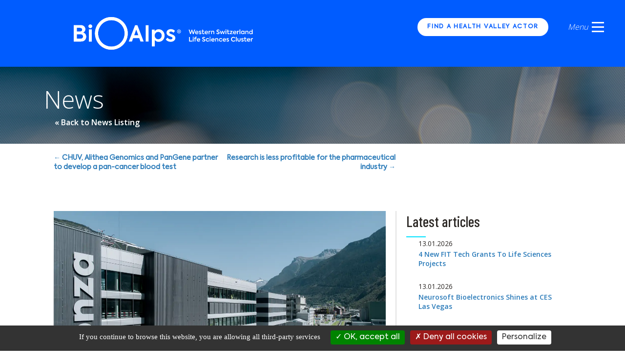

--- FILE ---
content_type: text/html; charset=UTF-8
request_url: https://bioalps.org/lonza-invested-chf-1-billion-in-visp-in-2022/
body_size: 19734
content:
<!DOCTYPE html>
<html lang="en-US">

<head>
        <meta charset="UTF-8" />
<script>
var gform;gform||(document.addEventListener("gform_main_scripts_loaded",function(){gform.scriptsLoaded=!0}),document.addEventListener("gform/theme/scripts_loaded",function(){gform.themeScriptsLoaded=!0}),window.addEventListener("DOMContentLoaded",function(){gform.domLoaded=!0}),gform={domLoaded:!1,scriptsLoaded:!1,themeScriptsLoaded:!1,isFormEditor:()=>"function"==typeof InitializeEditor,callIfLoaded:function(o){return!(!gform.domLoaded||!gform.scriptsLoaded||!gform.themeScriptsLoaded&&!gform.isFormEditor()||(gform.isFormEditor()&&console.warn("The use of gform.initializeOnLoaded() is deprecated in the form editor context and will be removed in Gravity Forms 3.1."),o(),0))},initializeOnLoaded:function(o){gform.callIfLoaded(o)||(document.addEventListener("gform_main_scripts_loaded",()=>{gform.scriptsLoaded=!0,gform.callIfLoaded(o)}),document.addEventListener("gform/theme/scripts_loaded",()=>{gform.themeScriptsLoaded=!0,gform.callIfLoaded(o)}),window.addEventListener("DOMContentLoaded",()=>{gform.domLoaded=!0,gform.callIfLoaded(o)}))},hooks:{action:{},filter:{}},addAction:function(o,r,e,t){gform.addHook("action",o,r,e,t)},addFilter:function(o,r,e,t){gform.addHook("filter",o,r,e,t)},doAction:function(o){gform.doHook("action",o,arguments)},applyFilters:function(o){return gform.doHook("filter",o,arguments)},removeAction:function(o,r){gform.removeHook("action",o,r)},removeFilter:function(o,r,e){gform.removeHook("filter",o,r,e)},addHook:function(o,r,e,t,n){null==gform.hooks[o][r]&&(gform.hooks[o][r]=[]);var d=gform.hooks[o][r];null==n&&(n=r+"_"+d.length),gform.hooks[o][r].push({tag:n,callable:e,priority:t=null==t?10:t})},doHook:function(r,o,e){var t;if(e=Array.prototype.slice.call(e,1),null!=gform.hooks[r][o]&&((o=gform.hooks[r][o]).sort(function(o,r){return o.priority-r.priority}),o.forEach(function(o){"function"!=typeof(t=o.callable)&&(t=window[t]),"action"==r?t.apply(null,e):e[0]=t.apply(null,e)})),"filter"==r)return e[0]},removeHook:function(o,r,t,n){var e;null!=gform.hooks[o][r]&&(e=(e=gform.hooks[o][r]).filter(function(o,r,e){return!!(null!=n&&n!=o.tag||null!=t&&t!=o.priority)}),gform.hooks[o][r]=e)}});
</script>

    <meta name='viewport' content='width=device-width, initial-scale=1.0' />
    <meta http-equiv='X-UA-Compatible' content='IE=edge' />
    <link rel="profile" href="https://gmpg.org/xfn/11" />
    <link rel="pingback" href="https://bioalps.org/wp/xmlrpc.php" />
                <!--[if lt IE 9]>
  <script src="https://bioalps.org/app/themes/bb-theme/js/html5shiv.js"></script>
  <script src="https://bioalps.org/app/themes/bb-theme/js/respond.min.js"></script>
<![endif]-->
    <script src="/tarteaucitron/tarteaucitron.js"></script>
    <script type="text/javascript">
        tarteaucitron.init({
            "hashtag": "#tarteaucitron",
            /* Ouverture automatique du panel avec le hashtag */
            "highPrivacy": false,
            /* désactiver le consentement implicite (en naviguant) ? */
            "orientation": "bottom",
            /* le bandeau doit être en haut (top) ou en bas (bottom) ? */
            "adblocker": false,
            /* Afficher un message si un adblocker est détecté */
            "showAlertSmall": false,
            /* afficher le petit bandeau en bas à droite ? */
            "cookieslist": true,
            /* Afficher la liste des cookies installés ? */
            "removeCredit": true,
            /* supprimer le lien vers la source ? */
            "moreInfoLink": true,
            "showIcon": false,
        });
    </script>
    <meta name='robots' content='index, follow, max-image-preview:large, max-snippet:-1, max-video-preview:-1' />

	<!-- This site is optimized with the Yoast SEO plugin v26.6 - https://yoast.com/wordpress/plugins/seo/ -->
	<title>Lonza invested CHF 1 billion in Visp in 2022 - BioAlps</title>
	<meta name="description" content="The biopharmaceutical company employs 5,000 people in Valais, and announced a 15% sales growth in 2022, representing a total of CHF 6.2 billion." />
	<link rel="canonical" href="https://bioalps.org/lonza-invested-chf-1-billion-in-visp-in-2022/" />
	<meta property="og:locale" content="en_US" />
	<meta property="og:type" content="article" />
	<meta property="og:title" content="Lonza invested CHF 1 billion in Visp in 2022 - BioAlps" />
	<meta property="og:description" content="The biopharmaceutical company employs 5,000 people in Valais, and announced a 15% sales growth in 2022, representing a total of CHF 6.2 billion." />
	<meta property="og:url" content="https://bioalps.org/lonza-invested-chf-1-billion-in-visp-in-2022/" />
	<meta property="og:site_name" content="BioAlps" />
	<meta property="article:published_time" content="2023-01-26T11:27:08+00:00" />
	<meta property="og:image" content="https://bioalps.org/app/uploads/2023/01/VispSwitzerland–Ibex™Solutionsfacility.webp" />
	<meta property="og:image:width" content="1320" />
	<meta property="og:image:height" content="784" />
	<meta property="og:image:type" content="image/webp" />
	<meta name="author" content="Sandra Ansanay-Alex" />
	<meta name="twitter:card" content="summary_large_image" />
	<meta name="twitter:label1" content="Written by" />
	<meta name="twitter:data1" content="Sandra Ansanay-Alex" />
	<meta name="twitter:label2" content="Est. reading time" />
	<meta name="twitter:data2" content="2 minutes" />
	<script type="application/ld+json" class="yoast-schema-graph">{"@context":"https://schema.org","@graph":[{"@type":"WebPage","@id":"https://bioalps.org/lonza-invested-chf-1-billion-in-visp-in-2022/","url":"https://bioalps.org/lonza-invested-chf-1-billion-in-visp-in-2022/","name":"Lonza invested CHF 1 billion in Visp in 2022 - BioAlps","isPartOf":{"@id":"https://bioalps.org/#website"},"primaryImageOfPage":{"@id":"https://bioalps.org/lonza-invested-chf-1-billion-in-visp-in-2022/#primaryimage"},"image":{"@id":"https://bioalps.org/lonza-invested-chf-1-billion-in-visp-in-2022/#primaryimage"},"thumbnailUrl":"https://bioalps.org/app/uploads/2023/01/VispSwitzerland–Ibex™Solutionsfacility.webp","datePublished":"2023-01-26T11:27:08+00:00","author":{"@id":"https://bioalps.org/#/schema/person/0d0400b69c598f65548c21a90b9b1773"},"description":"The biopharmaceutical company employs 5,000 people in Valais, and announced a 15% sales growth in 2022, representing a total of CHF 6.2 billion.","breadcrumb":{"@id":"https://bioalps.org/lonza-invested-chf-1-billion-in-visp-in-2022/#breadcrumb"},"inLanguage":"en-US","potentialAction":[{"@type":"ReadAction","target":["https://bioalps.org/lonza-invested-chf-1-billion-in-visp-in-2022/"]}]},{"@type":"ImageObject","inLanguage":"en-US","@id":"https://bioalps.org/lonza-invested-chf-1-billion-in-visp-in-2022/#primaryimage","url":"https://bioalps.org/app/uploads/2023/01/VispSwitzerland–Ibex™Solutionsfacility.webp","contentUrl":"https://bioalps.org/app/uploads/2023/01/VispSwitzerland–Ibex™Solutionsfacility.webp","width":1320,"height":784,"caption":"Ibex™ Lonza facilit in Visp Switzerland"},{"@type":"BreadcrumbList","@id":"https://bioalps.org/lonza-invested-chf-1-billion-in-visp-in-2022/#breadcrumb","itemListElement":[{"@type":"ListItem","position":1,"name":"Home","item":"https://bioalps.org/"},{"@type":"ListItem","position":2,"name":"Lonza invested CHF 1 billion in Visp in 2022"}]},{"@type":"WebSite","@id":"https://bioalps.org/#website","url":"https://bioalps.org/","name":"BioAlps","description":"Your entry point to a wealth of contacts, know-how and knowledge, for both personal and institutional support: BioAlps, the life science cluster of Western Switzerland.","potentialAction":[{"@type":"SearchAction","target":{"@type":"EntryPoint","urlTemplate":"https://bioalps.org/?s={search_term_string}"},"query-input":{"@type":"PropertyValueSpecification","valueRequired":true,"valueName":"search_term_string"}}],"inLanguage":"en-US"},{"@type":"Person","@id":"https://bioalps.org/#/schema/person/0d0400b69c598f65548c21a90b9b1773","name":"Sandra Ansanay-Alex","image":{"@type":"ImageObject","inLanguage":"en-US","@id":"https://bioalps.org/#/schema/person/image/","url":"https://secure.gravatar.com/avatar/415cfad4f42228f346486c60c4d67d3c1eb845dc08a7cc529e606984cfed376d?s=96&d=mm&r=g","contentUrl":"https://secure.gravatar.com/avatar/415cfad4f42228f346486c60c4d67d3c1eb845dc08a7cc529e606984cfed376d?s=96&d=mm&r=g","caption":"Sandra Ansanay-Alex"},"url":"https://bioalps.org/author/sandra/"}]}</script>
	<!-- / Yoast SEO plugin. -->


<link rel='dns-prefetch' href='//fonts.googleapis.com' />
<link href='https://fonts.gstatic.com' crossorigin rel='preconnect' />
<link rel="alternate" type="application/rss+xml" title="BioAlps &raquo; Feed" href="https://bioalps.org/feed/" />
<link rel="alternate" title="oEmbed (JSON)" type="application/json+oembed" href="https://bioalps.org/wp-json/oembed/1.0/embed?url=https%3A%2F%2Fbioalps.org%2Flonza-invested-chf-1-billion-in-visp-in-2022%2F" />
<link rel="alternate" title="oEmbed (XML)" type="text/xml+oembed" href="https://bioalps.org/wp-json/oembed/1.0/embed?url=https%3A%2F%2Fbioalps.org%2Flonza-invested-chf-1-billion-in-visp-in-2022%2F&#038;format=xml" />
<style id='wp-img-auto-sizes-contain-inline-css'>
img:is([sizes=auto i],[sizes^="auto," i]){contain-intrinsic-size:3000px 1500px}
/*# sourceURL=wp-img-auto-sizes-contain-inline-css */
</style>
<style id='wp-emoji-styles-inline-css'>

	img.wp-smiley, img.emoji {
		display: inline !important;
		border: none !important;
		box-shadow: none !important;
		height: 1em !important;
		width: 1em !important;
		margin: 0 0.07em !important;
		vertical-align: -0.1em !important;
		background: none !important;
		padding: 0 !important;
	}
/*# sourceURL=wp-emoji-styles-inline-css */
</style>
<style id='wp-block-library-inline-css'>
:root{--wp-block-synced-color:#7a00df;--wp-block-synced-color--rgb:122,0,223;--wp-bound-block-color:var(--wp-block-synced-color);--wp-editor-canvas-background:#ddd;--wp-admin-theme-color:#007cba;--wp-admin-theme-color--rgb:0,124,186;--wp-admin-theme-color-darker-10:#006ba1;--wp-admin-theme-color-darker-10--rgb:0,107,160.5;--wp-admin-theme-color-darker-20:#005a87;--wp-admin-theme-color-darker-20--rgb:0,90,135;--wp-admin-border-width-focus:2px}@media (min-resolution:192dpi){:root{--wp-admin-border-width-focus:1.5px}}.wp-element-button{cursor:pointer}:root .has-very-light-gray-background-color{background-color:#eee}:root .has-very-dark-gray-background-color{background-color:#313131}:root .has-very-light-gray-color{color:#eee}:root .has-very-dark-gray-color{color:#313131}:root .has-vivid-green-cyan-to-vivid-cyan-blue-gradient-background{background:linear-gradient(135deg,#00d084,#0693e3)}:root .has-purple-crush-gradient-background{background:linear-gradient(135deg,#34e2e4,#4721fb 50%,#ab1dfe)}:root .has-hazy-dawn-gradient-background{background:linear-gradient(135deg,#faaca8,#dad0ec)}:root .has-subdued-olive-gradient-background{background:linear-gradient(135deg,#fafae1,#67a671)}:root .has-atomic-cream-gradient-background{background:linear-gradient(135deg,#fdd79a,#004a59)}:root .has-nightshade-gradient-background{background:linear-gradient(135deg,#330968,#31cdcf)}:root .has-midnight-gradient-background{background:linear-gradient(135deg,#020381,#2874fc)}:root{--wp--preset--font-size--normal:16px;--wp--preset--font-size--huge:42px}.has-regular-font-size{font-size:1em}.has-larger-font-size{font-size:2.625em}.has-normal-font-size{font-size:var(--wp--preset--font-size--normal)}.has-huge-font-size{font-size:var(--wp--preset--font-size--huge)}.has-text-align-center{text-align:center}.has-text-align-left{text-align:left}.has-text-align-right{text-align:right}.has-fit-text{white-space:nowrap!important}#end-resizable-editor-section{display:none}.aligncenter{clear:both}.items-justified-left{justify-content:flex-start}.items-justified-center{justify-content:center}.items-justified-right{justify-content:flex-end}.items-justified-space-between{justify-content:space-between}.screen-reader-text{border:0;clip-path:inset(50%);height:1px;margin:-1px;overflow:hidden;padding:0;position:absolute;width:1px;word-wrap:normal!important}.screen-reader-text:focus{background-color:#ddd;clip-path:none;color:#444;display:block;font-size:1em;height:auto;left:5px;line-height:normal;padding:15px 23px 14px;text-decoration:none;top:5px;width:auto;z-index:100000}html :where(.has-border-color){border-style:solid}html :where([style*=border-top-color]){border-top-style:solid}html :where([style*=border-right-color]){border-right-style:solid}html :where([style*=border-bottom-color]){border-bottom-style:solid}html :where([style*=border-left-color]){border-left-style:solid}html :where([style*=border-width]){border-style:solid}html :where([style*=border-top-width]){border-top-style:solid}html :where([style*=border-right-width]){border-right-style:solid}html :where([style*=border-bottom-width]){border-bottom-style:solid}html :where([style*=border-left-width]){border-left-style:solid}html :where(img[class*=wp-image-]){height:auto;max-width:100%}:where(figure){margin:0 0 1em}html :where(.is-position-sticky){--wp-admin--admin-bar--position-offset:var(--wp-admin--admin-bar--height,0px)}@media screen and (max-width:600px){html :where(.is-position-sticky){--wp-admin--admin-bar--position-offset:0px}}

/*# sourceURL=wp-block-library-inline-css */
</style><style id='global-styles-inline-css'>
:root{--wp--preset--aspect-ratio--square: 1;--wp--preset--aspect-ratio--4-3: 4/3;--wp--preset--aspect-ratio--3-4: 3/4;--wp--preset--aspect-ratio--3-2: 3/2;--wp--preset--aspect-ratio--2-3: 2/3;--wp--preset--aspect-ratio--16-9: 16/9;--wp--preset--aspect-ratio--9-16: 9/16;--wp--preset--color--black: #000000;--wp--preset--color--cyan-bluish-gray: #abb8c3;--wp--preset--color--white: #ffffff;--wp--preset--color--pale-pink: #f78da7;--wp--preset--color--vivid-red: #cf2e2e;--wp--preset--color--luminous-vivid-orange: #ff6900;--wp--preset--color--luminous-vivid-amber: #fcb900;--wp--preset--color--light-green-cyan: #7bdcb5;--wp--preset--color--vivid-green-cyan: #00d084;--wp--preset--color--pale-cyan-blue: #8ed1fc;--wp--preset--color--vivid-cyan-blue: #0693e3;--wp--preset--color--vivid-purple: #9b51e0;--wp--preset--color--fl-heading-text: #333333;--wp--preset--color--fl-body-bg: #f2f2f2;--wp--preset--color--fl-body-text: #757575;--wp--preset--color--fl-accent: #2b7bb9;--wp--preset--color--fl-accent-hover: #2b7bb9;--wp--preset--color--fl-topbar-bg: #ffffff;--wp--preset--color--fl-topbar-text: #757575;--wp--preset--color--fl-topbar-link: #2b7bb9;--wp--preset--color--fl-topbar-hover: #2b7bb9;--wp--preset--color--fl-header-bg: #ffffff;--wp--preset--color--fl-header-text: #757575;--wp--preset--color--fl-header-link: #757575;--wp--preset--color--fl-header-hover: #2b7bb9;--wp--preset--color--fl-nav-bg: #ffffff;--wp--preset--color--fl-nav-link: #757575;--wp--preset--color--fl-nav-hover: #2b7bb9;--wp--preset--color--fl-content-bg: #ffffff;--wp--preset--color--fl-footer-widgets-bg: #ffffff;--wp--preset--color--fl-footer-widgets-text: #757575;--wp--preset--color--fl-footer-widgets-link: #2b7bb9;--wp--preset--color--fl-footer-widgets-hover: #2b7bb9;--wp--preset--color--fl-footer-bg: #ffffff;--wp--preset--color--fl-footer-text: #757575;--wp--preset--color--fl-footer-link: #2b7bb9;--wp--preset--color--fl-footer-hover: #2b7bb9;--wp--preset--gradient--vivid-cyan-blue-to-vivid-purple: linear-gradient(135deg,rgb(6,147,227) 0%,rgb(155,81,224) 100%);--wp--preset--gradient--light-green-cyan-to-vivid-green-cyan: linear-gradient(135deg,rgb(122,220,180) 0%,rgb(0,208,130) 100%);--wp--preset--gradient--luminous-vivid-amber-to-luminous-vivid-orange: linear-gradient(135deg,rgb(252,185,0) 0%,rgb(255,105,0) 100%);--wp--preset--gradient--luminous-vivid-orange-to-vivid-red: linear-gradient(135deg,rgb(255,105,0) 0%,rgb(207,46,46) 100%);--wp--preset--gradient--very-light-gray-to-cyan-bluish-gray: linear-gradient(135deg,rgb(238,238,238) 0%,rgb(169,184,195) 100%);--wp--preset--gradient--cool-to-warm-spectrum: linear-gradient(135deg,rgb(74,234,220) 0%,rgb(151,120,209) 20%,rgb(207,42,186) 40%,rgb(238,44,130) 60%,rgb(251,105,98) 80%,rgb(254,248,76) 100%);--wp--preset--gradient--blush-light-purple: linear-gradient(135deg,rgb(255,206,236) 0%,rgb(152,150,240) 100%);--wp--preset--gradient--blush-bordeaux: linear-gradient(135deg,rgb(254,205,165) 0%,rgb(254,45,45) 50%,rgb(107,0,62) 100%);--wp--preset--gradient--luminous-dusk: linear-gradient(135deg,rgb(255,203,112) 0%,rgb(199,81,192) 50%,rgb(65,88,208) 100%);--wp--preset--gradient--pale-ocean: linear-gradient(135deg,rgb(255,245,203) 0%,rgb(182,227,212) 50%,rgb(51,167,181) 100%);--wp--preset--gradient--electric-grass: linear-gradient(135deg,rgb(202,248,128) 0%,rgb(113,206,126) 100%);--wp--preset--gradient--midnight: linear-gradient(135deg,rgb(2,3,129) 0%,rgb(40,116,252) 100%);--wp--preset--font-size--small: 13px;--wp--preset--font-size--medium: 20px;--wp--preset--font-size--large: 36px;--wp--preset--font-size--x-large: 42px;--wp--preset--spacing--20: 0.44rem;--wp--preset--spacing--30: 0.67rem;--wp--preset--spacing--40: 1rem;--wp--preset--spacing--50: 1.5rem;--wp--preset--spacing--60: 2.25rem;--wp--preset--spacing--70: 3.38rem;--wp--preset--spacing--80: 5.06rem;--wp--preset--shadow--natural: 6px 6px 9px rgba(0, 0, 0, 0.2);--wp--preset--shadow--deep: 12px 12px 50px rgba(0, 0, 0, 0.4);--wp--preset--shadow--sharp: 6px 6px 0px rgba(0, 0, 0, 0.2);--wp--preset--shadow--outlined: 6px 6px 0px -3px rgb(255, 255, 255), 6px 6px rgb(0, 0, 0);--wp--preset--shadow--crisp: 6px 6px 0px rgb(0, 0, 0);}:where(.is-layout-flex){gap: 0.5em;}:where(.is-layout-grid){gap: 0.5em;}body .is-layout-flex{display: flex;}.is-layout-flex{flex-wrap: wrap;align-items: center;}.is-layout-flex > :is(*, div){margin: 0;}body .is-layout-grid{display: grid;}.is-layout-grid > :is(*, div){margin: 0;}:where(.wp-block-columns.is-layout-flex){gap: 2em;}:where(.wp-block-columns.is-layout-grid){gap: 2em;}:where(.wp-block-post-template.is-layout-flex){gap: 1.25em;}:where(.wp-block-post-template.is-layout-grid){gap: 1.25em;}.has-black-color{color: var(--wp--preset--color--black) !important;}.has-cyan-bluish-gray-color{color: var(--wp--preset--color--cyan-bluish-gray) !important;}.has-white-color{color: var(--wp--preset--color--white) !important;}.has-pale-pink-color{color: var(--wp--preset--color--pale-pink) !important;}.has-vivid-red-color{color: var(--wp--preset--color--vivid-red) !important;}.has-luminous-vivid-orange-color{color: var(--wp--preset--color--luminous-vivid-orange) !important;}.has-luminous-vivid-amber-color{color: var(--wp--preset--color--luminous-vivid-amber) !important;}.has-light-green-cyan-color{color: var(--wp--preset--color--light-green-cyan) !important;}.has-vivid-green-cyan-color{color: var(--wp--preset--color--vivid-green-cyan) !important;}.has-pale-cyan-blue-color{color: var(--wp--preset--color--pale-cyan-blue) !important;}.has-vivid-cyan-blue-color{color: var(--wp--preset--color--vivid-cyan-blue) !important;}.has-vivid-purple-color{color: var(--wp--preset--color--vivid-purple) !important;}.has-black-background-color{background-color: var(--wp--preset--color--black) !important;}.has-cyan-bluish-gray-background-color{background-color: var(--wp--preset--color--cyan-bluish-gray) !important;}.has-white-background-color{background-color: var(--wp--preset--color--white) !important;}.has-pale-pink-background-color{background-color: var(--wp--preset--color--pale-pink) !important;}.has-vivid-red-background-color{background-color: var(--wp--preset--color--vivid-red) !important;}.has-luminous-vivid-orange-background-color{background-color: var(--wp--preset--color--luminous-vivid-orange) !important;}.has-luminous-vivid-amber-background-color{background-color: var(--wp--preset--color--luminous-vivid-amber) !important;}.has-light-green-cyan-background-color{background-color: var(--wp--preset--color--light-green-cyan) !important;}.has-vivid-green-cyan-background-color{background-color: var(--wp--preset--color--vivid-green-cyan) !important;}.has-pale-cyan-blue-background-color{background-color: var(--wp--preset--color--pale-cyan-blue) !important;}.has-vivid-cyan-blue-background-color{background-color: var(--wp--preset--color--vivid-cyan-blue) !important;}.has-vivid-purple-background-color{background-color: var(--wp--preset--color--vivid-purple) !important;}.has-black-border-color{border-color: var(--wp--preset--color--black) !important;}.has-cyan-bluish-gray-border-color{border-color: var(--wp--preset--color--cyan-bluish-gray) !important;}.has-white-border-color{border-color: var(--wp--preset--color--white) !important;}.has-pale-pink-border-color{border-color: var(--wp--preset--color--pale-pink) !important;}.has-vivid-red-border-color{border-color: var(--wp--preset--color--vivid-red) !important;}.has-luminous-vivid-orange-border-color{border-color: var(--wp--preset--color--luminous-vivid-orange) !important;}.has-luminous-vivid-amber-border-color{border-color: var(--wp--preset--color--luminous-vivid-amber) !important;}.has-light-green-cyan-border-color{border-color: var(--wp--preset--color--light-green-cyan) !important;}.has-vivid-green-cyan-border-color{border-color: var(--wp--preset--color--vivid-green-cyan) !important;}.has-pale-cyan-blue-border-color{border-color: var(--wp--preset--color--pale-cyan-blue) !important;}.has-vivid-cyan-blue-border-color{border-color: var(--wp--preset--color--vivid-cyan-blue) !important;}.has-vivid-purple-border-color{border-color: var(--wp--preset--color--vivid-purple) !important;}.has-vivid-cyan-blue-to-vivid-purple-gradient-background{background: var(--wp--preset--gradient--vivid-cyan-blue-to-vivid-purple) !important;}.has-light-green-cyan-to-vivid-green-cyan-gradient-background{background: var(--wp--preset--gradient--light-green-cyan-to-vivid-green-cyan) !important;}.has-luminous-vivid-amber-to-luminous-vivid-orange-gradient-background{background: var(--wp--preset--gradient--luminous-vivid-amber-to-luminous-vivid-orange) !important;}.has-luminous-vivid-orange-to-vivid-red-gradient-background{background: var(--wp--preset--gradient--luminous-vivid-orange-to-vivid-red) !important;}.has-very-light-gray-to-cyan-bluish-gray-gradient-background{background: var(--wp--preset--gradient--very-light-gray-to-cyan-bluish-gray) !important;}.has-cool-to-warm-spectrum-gradient-background{background: var(--wp--preset--gradient--cool-to-warm-spectrum) !important;}.has-blush-light-purple-gradient-background{background: var(--wp--preset--gradient--blush-light-purple) !important;}.has-blush-bordeaux-gradient-background{background: var(--wp--preset--gradient--blush-bordeaux) !important;}.has-luminous-dusk-gradient-background{background: var(--wp--preset--gradient--luminous-dusk) !important;}.has-pale-ocean-gradient-background{background: var(--wp--preset--gradient--pale-ocean) !important;}.has-electric-grass-gradient-background{background: var(--wp--preset--gradient--electric-grass) !important;}.has-midnight-gradient-background{background: var(--wp--preset--gradient--midnight) !important;}.has-small-font-size{font-size: var(--wp--preset--font-size--small) !important;}.has-medium-font-size{font-size: var(--wp--preset--font-size--medium) !important;}.has-large-font-size{font-size: var(--wp--preset--font-size--large) !important;}.has-x-large-font-size{font-size: var(--wp--preset--font-size--x-large) !important;}
/*# sourceURL=global-styles-inline-css */
</style>

<style id='classic-theme-styles-inline-css'>
/*! This file is auto-generated */
.wp-block-button__link{color:#fff;background-color:#32373c;border-radius:9999px;box-shadow:none;text-decoration:none;padding:calc(.667em + 2px) calc(1.333em + 2px);font-size:1.125em}.wp-block-file__button{background:#32373c;color:#fff;text-decoration:none}
/*# sourceURL=/wp-includes/css/classic-themes.min.css */
</style>
<link rel='stylesheet' id='events-manager-css' href='https://bioalps.org/app/plugins/events-manager/includes/css/events-manager.css?ver=7.2.3.1' media='all' />
<link rel='stylesheet' id='events-manager-pro-css' href='https://bioalps.org/app/plugins/events-manager-pro/includes/css/events-manager-pro.css?ver=3.7.2.3' media='all' />
<link rel='stylesheet' id='rss-retriever-css' href='https://bioalps.org/app/plugins/wp-rss-retriever/inc/css/rss-retriever.css?ver=1.6.10' media='all' />
<link rel='stylesheet' id='font-awesome-5-css' href='https://bioalps.org/app/plugins/bb-plugin/fonts/fontawesome/5.15.4/css/all.min.css?ver=2.9.4.1' media='all' />
<link rel='stylesheet' id='font-awesome-css' href='https://bioalps.org/app/plugins/bb-plugin/fonts/fontawesome/5.15.4/css/v4-shims.min.css?ver=2.9.4.1' media='all' />
<link rel='stylesheet' id='ultimate-icons-css' href='https://bioalps.org/app/uploads/bb-plugin/icons/ultimate-icons/style.css?ver=2.9.4.1' media='all' />
<link rel='stylesheet' id='fl-builder-layout-bundle-75ccc1083dbeaf83d3db5aea43a68279-css' href='https://bioalps.org/app/uploads/bb-plugin/cache/75ccc1083dbeaf83d3db5aea43a68279-layout-bundle.css?ver=2.9.4.1-1.5.2.1' media='all' />
<link rel='stylesheet' id='main-style-css' href='https://bioalps.org/app/themes/bio_3/style.css?ver=6.9' media='all' />
<link rel='stylesheet' id='bioalpsconchita-public-css' href='https://bioalps.org/app/themes/bio_3/dist/styles/bioalpsconchita-public.css?ver=6.9' media='all' />
<link rel='stylesheet' id='jquery-magnificpopup-css' href='https://bioalps.org/app/plugins/bb-plugin/css/jquery.magnificpopup.css?ver=2.9.4.1' media='all' />
<link rel='stylesheet' id='base-css' href='https://bioalps.org/app/themes/bb-theme/css/base.min.css?ver=1.7.19.1' media='all' />
<link rel='stylesheet' id='fl-automator-skin-css' href='https://bioalps.org/app/uploads/bb-theme/skin-693abb0a16e92.css?ver=1.7.19.1' media='all' />
<link rel='stylesheet' id='pp-animate-css' href='https://bioalps.org/app/plugins/bbpowerpack/assets/css/animate.min.css?ver=3.5.1' media='all' />
<link rel='stylesheet' id='fl-builder-google-fonts-c0027fa54c04ee7a0c3c0476fa0a17d4-css' href='//fonts.googleapis.com/css?family=Barlow+Condensed%3A500%7COpen+Sans%3A600%2C400%2C300&#038;ver=6.9' media='all' />
<!--n2css--><!--n2js--><script src="https://bioalps.org/wp/wp-includes/js/jquery/jquery.min.js?ver=3.7.1" id="jquery-core-js"></script>
<script src="https://bioalps.org/wp/wp-includes/js/jquery/jquery-migrate.min.js?ver=3.4.1" id="jquery-migrate-js"></script>
<script src="https://bioalps.org/wp/wp-includes/js/jquery/ui/core.min.js?ver=1.13.3" id="jquery-ui-core-js"></script>
<script src="https://bioalps.org/wp/wp-includes/js/jquery/ui/mouse.min.js?ver=1.13.3" id="jquery-ui-mouse-js"></script>
<script src="https://bioalps.org/wp/wp-includes/js/jquery/ui/sortable.min.js?ver=1.13.3" id="jquery-ui-sortable-js"></script>
<script src="https://bioalps.org/wp/wp-includes/js/jquery/ui/datepicker.min.js?ver=1.13.3" id="jquery-ui-datepicker-js"></script>
<script id="jquery-ui-datepicker-js-after">
jQuery(function(jQuery){jQuery.datepicker.setDefaults({"closeText":"Close","currentText":"Today","monthNames":["January","February","March","April","May","June","July","August","September","October","November","December"],"monthNamesShort":["Jan","Feb","Mar","Apr","May","Jun","Jul","Aug","Sep","Oct","Nov","Dec"],"nextText":"Next","prevText":"Previous","dayNames":["Sunday","Monday","Tuesday","Wednesday","Thursday","Friday","Saturday"],"dayNamesShort":["Sun","Mon","Tue","Wed","Thu","Fri","Sat"],"dayNamesMin":["S","M","T","W","T","F","S"],"dateFormat":"d MM yy","firstDay":1,"isRTL":false});});
//# sourceURL=jquery-ui-datepicker-js-after
</script>
<script src="https://bioalps.org/wp/wp-includes/js/jquery/ui/resizable.min.js?ver=1.13.3" id="jquery-ui-resizable-js"></script>
<script src="https://bioalps.org/wp/wp-includes/js/jquery/ui/draggable.min.js?ver=1.13.3" id="jquery-ui-draggable-js"></script>
<script src="https://bioalps.org/wp/wp-includes/js/jquery/ui/controlgroup.min.js?ver=1.13.3" id="jquery-ui-controlgroup-js"></script>
<script src="https://bioalps.org/wp/wp-includes/js/jquery/ui/checkboxradio.min.js?ver=1.13.3" id="jquery-ui-checkboxradio-js"></script>
<script src="https://bioalps.org/wp/wp-includes/js/jquery/ui/button.min.js?ver=1.13.3" id="jquery-ui-button-js"></script>
<script src="https://bioalps.org/wp/wp-includes/js/jquery/ui/dialog.min.js?ver=1.13.3" id="jquery-ui-dialog-js"></script>
<script id="events-manager-js-extra">
var EM = {"ajaxurl":"https://bioalps.org/wp/wp-admin/admin-ajax.php","locationajaxurl":"https://bioalps.org/wp/wp-admin/admin-ajax.php?action=locations_search","firstDay":"1","locale":"en","dateFormat":"yy-mm-dd","ui_css":"https://bioalps.org/app/plugins/events-manager/includes/css/jquery-ui/build.css","show24hours":"0","is_ssl":"1","autocomplete_limit":"10","calendar":{"breakpoints":{"small":560,"medium":908,"large":false},"month_format":"M Y"},"phone":"","datepicker":{"format":"Y-m-d"},"search":{"breakpoints":{"small":650,"medium":850,"full":false}},"url":"https://bioalps.org/app/plugins/events-manager","assets":{"input.em-uploader":{"js":{"em-uploader":{"url":"https://bioalps.org/app/plugins/events-manager/includes/js/em-uploader.js?v=7.2.3.1","event":"em_uploader_ready"}}},".em-event-editor":{"js":{"event-editor":{"url":"https://bioalps.org/app/plugins/events-manager/includes/js/events-manager-event-editor.js?v=7.2.3.1","event":"em_event_editor_ready"}},"css":{"event-editor":"https://bioalps.org/app/plugins/events-manager/includes/css/events-manager-event-editor.css?v=7.2.3.1"}},".em-recurrence-sets, .em-timezone":{"js":{"luxon":{"url":"luxon/luxon.js?v=7.2.3.1","event":"em_luxon_ready"}}},".em-booking-form, #em-booking-form, .em-booking-recurring, .em-event-booking-form":{"js":{"em-bookings":{"url":"https://bioalps.org/app/plugins/events-manager/includes/js/bookingsform.js?v=7.2.3.1","event":"em_booking_form_js_loaded"},"em-coupons":{"url":"https://bioalps.org/app/plugins/events-manager-pro/add-ons/coupons/coupons.js?v=3.7.2.3","requires":"em-bookings"}},"css":{"em-coupons":"https://bioalps.org/app/plugins/events-manager-pro/add-ons/coupons/coupons.css?v=3.7.2.3"}},"#em-opt-archetypes":{"js":{"archetypes":"https://bioalps.org/app/plugins/events-manager/includes/js/admin-archetype-editor.js?v=7.2.3.1","archetypes_ms":"https://bioalps.org/app/plugins/events-manager/includes/js/admin-archetypes.js?v=7.2.3.1","qs":"qs/qs.js?v=7.2.3.1"}},".em-cart-coupons-form":{"js":{"em-coupons-cart":{"url":"https://bioalps.org/app/plugins/events-manager-pro/add-ons/coupons/coupons-cart.js?v=3.7.2.3","event":"em_timepicker_ready"}},"css":{"em-coupons":"https://bioalps.org/app/plugins/events-manager-pro/add-ons/coupons/coupons.css?v=3.7.2.3"}}},"cached":"","bookingInProgress":"Please wait while the booking is being submitted.","tickets_save":"Save Ticket","bookingajaxurl":"https://bioalps.org/wp/wp-admin/admin-ajax.php","bookings_export_save":"Export Bookings","bookings_settings_save":"Save Settings","booking_delete":"Are you sure you want to delete?","booking_offset":"30","bookings":{"submit_button":{"text":{"default":"Submit Booking","free":"Submit Booking","payment":"Submit Booking","processing":"Processing ..."}},"update_listener":""},"bb_full":"Sold Out","bb_book":"Book Now","bb_booking":"Booking...","bb_booked":"Booking Submitted","bb_error":"Booking Error. Try again?","bb_cancel":"Cancel","bb_canceling":"Canceling...","bb_cancelled":"Cancelled","bb_cancel_error":"Cancellation Error. Try again?","txt_search":"Search","txt_searching":"Searching...","txt_loading":"Loading...","cache":"","api_nonce":"8d866619c5","attendance_api_url":"https://bioalps.org/wp-json/events-manager/v1/attendance"};
//# sourceURL=events-manager-js-extra
</script>
<script src="https://bioalps.org/app/plugins/events-manager/includes/js/events-manager.js?ver=7.2.3.1" id="events-manager-js"></script>
<script src="https://bioalps.org/app/plugins/events-manager-pro/includes/js/events-manager-pro.js?ver=3.7.2.3" id="events-manager-pro-js"></script>
<link rel="https://api.w.org/" href="https://bioalps.org/wp-json/" /><link rel="alternate" title="JSON" type="application/json" href="https://bioalps.org/wp-json/wp/v2/posts/24808" /><link rel="EditURI" type="application/rsd+xml" title="RSD" href="https://bioalps.org/wp/xmlrpc.php?rsd" />
<meta name="generator" content="WordPress 6.9" />
<link rel='shortlink' href='https://bioalps.org/?p=24808' />
		<script>
			var bb_powerpack = {
				version: '2.40.10',
				getAjaxUrl: function() { return atob( 'aHR0cHM6Ly9iaW9hbHBzLm9yZy93cC93cC1hZG1pbi9hZG1pbi1hamF4LnBocA==' ); },
				callback: function() {},
				mapMarkerData: {},
				post_id: '24808',
				search_term: '',
				current_page: 'https://bioalps.org/lonza-invested-chf-1-billion-in-visp-in-2022/',
				conditionals: {
					is_front_page: false,
					is_home: false,
					is_archive: false,
					current_post_type: '',
					is_tax: false,
										is_author: false,
					current_author: false,
					is_search: false,
									}
			};
		</script>
		<!-- Stream WordPress user activity plugin v4.1.1 -->
		<style type="text/css">
			div.em-payment-gateway-form .em-pp-card-container {
				display: grid;
				grid-template-columns: 4fr 1fr 1fr;
				grid-gap: 10px;
			}
			div.em-payment-gateway-form .em-pp-card-container > div:first-child {
				grid-column: 1/4;
			}
			div.em-payment-gateway-form .em-pp-card-container .has-error, div.em-payment-gateway-form input[type="text"].em-pp-cc-name.has-error {
				border: 1px solid red !important;
			}
			div.em-payment-gateway-form .em-pp-card-container label {
				font-size: 14px !important;
				line-height: 14px !important;
				padding: 0 !important;
				margin: 0 !important;
				margin-bottom: 3px !important;
			}
			div.em-payment-gateway-form .em-pp-card-field > div {
				width: 100%;
				padding: 12px;
				border: 1px solid #ccc;
				border-radius: 4px;
				margin-top: 6px;
				margin-bottom: 10px;
				height:40px;
				font-family:helvetica, tahoma, calibri, sans-serif;
				background: var(--background-color-inputs) !important
			}
		</style>
		<link rel="icon" href="https://bioalps.org/app/uploads/2022/11/cropped-favicon-32x32.png" sizes="32x32" />
<link rel="icon" href="https://bioalps.org/app/uploads/2022/11/cropped-favicon-192x192.png" sizes="192x192" />
<link rel="apple-touch-icon" href="https://bioalps.org/app/uploads/2022/11/cropped-favicon-180x180.png" />
<meta name="msapplication-TileImage" content="https://bioalps.org/app/uploads/2022/11/cropped-favicon-270x270.png" />
		<style id="wp-custom-css">
			#fl-post-27409 {width:70%; margin-left:15%}
.em.em-view-container {
    position: relative;
    width: 70%;
    margin-left: 15%;
}

#fl-post-27641 {width:70%; margin-left:15%}

.em.pixelbones table {
    width: 90%;
    margin-left: 5%;
}

#fl-post-27641 .em.em-event-booking-form .em-booking-message.em-booking-message-success {display:none !important;}

		</style>
		<link rel="stylesheet" href="https://bioalps.org/app/themes/bio_3/dist/styles/main-93e97ef0dc.css"/></head>

<body class="wp-singular post-template-default single single-post postid-24808 single-format-standard wp-theme-bb-theme wp-child-theme-bio_3 fl-builder-2-9-4-1 fl-themer-1-5-2-1 fl-theme-1-7-19-1 fl-no-js fl-theme-builder-footer fl-theme-builder-footer-footer fl-theme-builder-header fl-theme-builder-header-header fl-theme-builder-part fl-theme-builder-part-header_single_news fl-theme-builder-singular fl-theme-builder-singular-article lonza-invested-chf-1-billion-in-visp-in-2022 fl-framework-base fl-preset-default fl-full-width fl-has-sidebar fl-search-active" itemscope="itemscope" itemtype="https://schema.org/WebPage">
    <a aria-label="Skip to content" class="fl-screen-reader-text" href="#fl-main-content">Skip to content</a>    <div class="fl-page wrapper">
        
<script type="text/javascript">
  jQuery(document).ready(function ($) {
    var is_sending = false,
        failure_message = 'Whoops, looks like there was a problem. Please try again later.';

    $('.subscribe-form').submit(function (e) {
      if (is_sending || !validateInputs($(this))) {
        return false; // Don't let someone submit the form while it is in-progress...
      }
      e.preventDefault(); // Prevent the default form submit
      var $this = $(this); // Cache this

      $.ajax({
        url: 'https://bioalps.org/wp/wp-admin/admin-ajax.php', // Let WordPress figure this url out...
        type: 'post',
        dataType: 'json', // Set this so we don't need to decode the response...
        data: $this.serialize(), // One-liner form data prep...
        beforeSend: function () {
          is_sending = true;
          $this.find('input[type="submit"]').prop('disabled', true);
        },
        error: handleFormError,
        success: function (data) {
          if (data.status === 'success') {
            $this.hide();
            $this.parent().find('.success-message').show();
            // $this.find('input[type="submit"]').val("Merci!");
            // $this.find('input[name="email"]').val('');

            setTimeout(function() {
              $('.popup .btn-close').parents('.popup').removeClass('popup--visible');
            }, 2000);

            // Here, you could trigger a success message
          } else {
            handleFormError(); // If we don't get the expected response, it's an error...
          }
        }
      });
    });

    function handleFormError () {
      is_sending = false; // Reset the is_sending var so they can try again...
      alert(failure_message);
    }

    function validateInputs (thisObj) {
      var $email = thisObj.find('input[name="email"]').val();
      if (!$email) {
        alert('Before sending, please make sure to provide your email.');
        return false;
      }
      return true;
    }
  });
</script>

<!-- Your header goes here -->
<header class="header">
	<a href="https://bioalps.org" class="logo">Bio Alps</a>

	<div style="display: inherit;">
        		<a href="https://bioalps.org/community/" class="btn-find-actor">
            FIND A HEALTH VALLEY ACTOR
		</a>

		<a href="#" class="btn-menu">
			<span></span>

			<span></span>

			<span></span>
		</a>
	</div>

	<div class="navigation_header">
		<div class="navigation__bar">
			<h2 class="navigation__title">Menu</h2><!-- /.navigation__title -->

			<div class="navigation__bar-content">

				<div class="search">
					<form role="search" action="https://bioalps.org/" method="get">
						<label for="s" class="hidden">Search</label>

						<input type="search" name="s" id="s" value="" placeholder="Search" class="search__field">

						<button type="submit" class="search__btn">
							<i class="ico-search"></i>
						</button>
					</form>
				</div><!-- /.search -->
			</div><!-- /.navigation__bar-content -->
		</div><!-- /.navigation__bar -->

		<div class="navigation__content">
			<nav class="nav">
				<div class="cols">
					<div class="col col--size-1">
					<div class="menu-main-menu-col-1-container"><ul id="menu-main-menu-col-1" class="menu"><li id="menu-item-1467" class="menu-item menu-item-type-post_type menu-item-object-page menu-item-has-children menu-item-1467"><a href="https://bioalps.org/news/">News </a>
<ul class=" depth_0" >
	<li id="menu-item-2989" class="menu-item menu-item-type-post_type menu-item-object-page menu-item-2989"><a href="https://bioalps.org/bioalps-news/">BioAlps news</a></li>
	<li id="menu-item-21084" class="menu-item menu-item-type-post_type menu-item-object-page menu-item-21084"><a href="https://bioalps.org/bioalps-20-years/">BioAlps 20 years</a></li>
</ul></li>
<li id="menu-item-1464" class="menu-item menu-item-type-post_type menu-item-object-page menu-item-1464"><a href="https://bioalps.org/events/">Events</a></li>
<li id="menu-item-1463" class="menu-item menu-item-type-post_type menu-item-object-page menu-item-has-children menu-item-1463"><a href="https://bioalps.org/about/">About </a>
<ul class=" depth_0" >
	<li id="menu-item-1480" class="menu-item menu-item-type-custom menu-item-object-custom menu-item-1480"><a href="/about#AB_Mission">Mission</a></li>
	<li id="menu-item-1481" class="menu-item menu-item-type-custom menu-item-object-custom menu-item-1481"><a href="/about#AB_Organization">Organization</a></li>
	<li id="menu-item-1482" class="menu-item menu-item-type-custom menu-item-object-custom menu-item-1482"><a href="/about#AB_Mem_Strat_Partners">Members and Strategic Partners</a></li>
	<li id="menu-item-1483" class="menu-item menu-item-type-custom menu-item-object-custom menu-item-1483"><a href="/about#AB_Awards">BioAlps Awards</a></li>
	<li id="menu-item-1484" class="menu-item menu-item-type-custom menu-item-object-custom menu-item-1484"><a href="/about#AB_Media_Center">Media Center</a></li>
</ul></li>
</ul></div>						<!-- <ul>
							<li>
								<a href="https://bioalps.org/news">News</a>
							</li>

							<li>
								<a href="#">Events</a>

								<ul>
									<li>
										<a href="https://bioalps.org/bioalps-events">BioAlps events</a>
									</li>

									<li>
										<a href="https://bioalps.org/life-science-events">Life science events</a>
									</li>
								</ul>
							</li>

							<li>
								<a href="https://bioalps.org/about">About</a>

								<ul>
									<li>
										<a href="https://bioalps.org/about#AB_Mission">Mission</a>
									</li>

									<li>
										<a href="https://bioalps.org/about#AB_Organization">Organisation</a>
                                        <!--
										<ul>
											<li>
												<a href="#executive_committee">Executive Committee</a>
											</li>

											<li>
												<a href="#bioalps_team">BioAlps Team</a>
											</li>
										</ul>
                                        --
									</li>

                                    <li>
										<a href="https://bioalps.org/about#AB_Mem_Strat_Partners">Members and Strategic Partners</a>
									</li>

                                    <li>
										<a href="https://bioalps.org/about#AB_Award">BioAlps Awards</a>
									</li>

									<li>
										<a href="https://bioalps.org/about#AB_Media_Center">Media Centre</a>
									</li>
                                    <!--
                                    <li>
										<a href="#publications">Publication</a>
									</li>
                                    --
								</ul>
							</li>
						</ul>-->
					</div><!-- /.col col--size-3 -->

                    <div class="col col--size-2">
						<div class="menu-main-menu-col-2-container"><ul id="menu-main-menu-col-2" class="menu"><li id="menu-item-27221" class="menu-item menu-item-type-post_type menu-item-object-page menu-item-27221"><a href="https://bioalps.org/bioalps-event-formats/">BioAlps Event Formats</a></li>
<li id="menu-item-1469" class="menu-item menu-item-type-post_type menu-item-object-page menu-item-1469"><a href="https://bioalps.org/business-opportunities/">Business<br>Opportunities</a></li>
<li id="menu-item-9166" class="menu-item menu-item-type-post_type menu-item-object-page menu-item-has-children menu-item-9166"><a href="https://bioalps.org/community/">Community </a>
<ul class=" depth_0" >
	<li id="menu-item-35477" class="menu-item menu-item-type-custom menu-item-object-custom menu-item-35477"><a href="https://bioalps.org/community/#community-registration">Membership Registration</a></li>
	<li id="menu-item-9165" class="menu-item menu-item-type-post_type menu-item-object-page menu-item-9165"><a href="https://bioalps.org/community/">The BioAlps Community</a></li>
</ul></li>
</ul></div>						<!-- <ul>
							<li>
								<a href="https://bioalps.org/business-opportunities">Business opportunities</a>
							</li>

							<li>
								<a href="#">Community</a>

								<ul>
									<li>
										<a href="#">Membership Registration</a>
									</li>

									<li>
										<a href="#">The BioAlps Community</a>
									</li>

									<li>
										<a href="#">Job Opportunities</a>
									</li>
								</ul>
							</li>
						</ul>-->
					</div><!-- /.col col--size-3 -->

					<div class="col col--size-3">
						<div class="menu-main-menu-col-3-container"><ul id="menu-main-menu-col-3" class="menu"><li id="menu-item-1450" class="menu-item menu-item-type-post_type menu-item-object-page menu-item-has-children menu-item-1450"><a href="https://bioalps.org/cluster-expertise/">Cluster Expertise </a>
<ul class=" depth_0" >
	<li id="menu-item-1451" class="menu-item menu-item-type-post_type menu-item-object-page menu-item-1451"><a href="https://bioalps.org/cluster-expertise/big-data-and-bioinformatics/">Big data and bioinformatics</a></li>
	<li id="menu-item-1452" class="menu-item menu-item-type-post_type menu-item-object-page menu-item-1452"><a href="https://bioalps.org/cluster-expertise/biomaterials/">Biomaterials</a></li>
	<li id="menu-item-1592" class="menu-item menu-item-type-post_type menu-item-object-page menu-item-1592"><a href="https://bioalps.org/cluster-expertise/bioservices/">Bioservices</a></li>
	<li id="menu-item-1453" class="menu-item menu-item-type-post_type menu-item-object-page menu-item-1453"><a href="https://bioalps.org/cluster-expertise/cardiovascular/">Cardiovascular</a></li>
	<li id="menu-item-1454" class="menu-item menu-item-type-post_type menu-item-object-page menu-item-1454"><a href="https://bioalps.org/cluster-expertise/diagnostics/">Diagnostics</a></li>
	<li id="menu-item-1462" class="menu-item menu-item-type-post_type menu-item-object-page menu-item-1462"><a href="https://bioalps.org/cluster-expertise/drug-delivery-devices-and-development/">Drug delivery devices and development</a></li>
	<li id="menu-item-1455" class="menu-item menu-item-type-post_type menu-item-object-page menu-item-1455"><a href="https://bioalps.org/cluster-expertise/endocrinology-and-metabolism/">Endocrinology and metabolism</a></li>
	<li id="menu-item-1456" class="menu-item menu-item-type-post_type menu-item-object-page menu-item-1456"><a href="https://bioalps.org/cluster-expertise/immunology/">Immunology</a></li>
	<li id="menu-item-1457" class="menu-item menu-item-type-post_type menu-item-object-page menu-item-1457"><a href="https://bioalps.org/cluster-expertise/medical-technology/">Medical technology</a></li>
	<li id="menu-item-1458" class="menu-item menu-item-type-post_type menu-item-object-page menu-item-1458"><a href="https://bioalps.org/cluster-expertise/neuroscience/">Neuroscience</a></li>
	<li id="menu-item-1459" class="menu-item menu-item-type-post_type menu-item-object-page menu-item-1459"><a href="https://bioalps.org/cluster-expertise/oncology/">Oncology</a></li>
	<li id="menu-item-1460" class="menu-item menu-item-type-post_type menu-item-object-page menu-item-1460"><a href="https://bioalps.org/cluster-expertise/orphan-drugs/">Orphan Drugs</a></li>
</ul></li>
</ul></div>						<!-- <ul>
							<li>
								<a href="https://bioalps.org/cluster-expertise">Cluster expertise</a>

								<ul>
									<li>
										<a href="https://bioalps.org/big-data-and-bioinformatics">Big data &amp; bioinformatics</a>
									</li>

									<li>
										<a href="https://bioalps.org/biomaterials">Biomaterials</a>
									</li>

									<li>
										<a href="https://bioalps.org/bioservices">Bioservices</a>
									</li>

									<li>
										<a href="https://bioalps.org/cardiovascular">Cardiovascular</a>
									</li>

									<li>
										<a href="https://bioalps.org/diagnostics">Diagnostics</a>
									</li>

									<li>
										<a href="https://bioalps.org/drug-delivery-devices-and-development">Drug delivery devices <br>&amp; development</a>
									</li>

									<li>
										<a href="https://bioalps.org/endocrinology-and-metabolism">Endocrinology <br>&amp; metabolism</a>
									</li>

									<li>
										<a href="https://bioalps.org/immunology">Immunulogy</a>
									</li>

									<li>
										<a href="https://bioalps.org/medical-technology">Medical technology</a>
									</li>

									<li>
										<a href="https://bioalps.org/neuroscience">Neurosciences</a>
									</li>

									<li>
										<a href="https://bioalps.org/oncology">Oncology</a>
									</li>

									<li>
										<a href="https://bioalps.org/orphan-drugs">Orphan Drugs</a>
									</li>

								</ul>
							</li>
						</ul>-->
					</div><!-- /.col col--size-3 -->



					<div class="col col--size-4">
						<div class="menu-main-menu-col-4-container"><ul id="menu-main-menu-col-4" class="menu"><li id="menu-item-1888" class="menu-item menu-item-type-post_type menu-item-object-page menu-item-has-children menu-item-1888"><a href="https://bioalps.org/the-health-valley/">The Health Valley </a>
<ul class=" depth_0" >
	<li id="menu-item-1478" class="menu-item menu-item-type-post_type menu-item-object-page menu-item-has-children menu-item-1478"><a href="https://bioalps.org/business-enablers/">Business Enablers </a>
	<ul class=" depth_1" >
		<li id="menu-item-1485" class="menu-item menu-item-type-custom menu-item-object-custom menu-item-1485"><a href="/business-enablers#BE_Industrial_Network">Industrial network</a></li>
		<li id="menu-item-1486" class="menu-item menu-item-type-custom menu-item-object-custom menu-item-1486"><a href="/business-enablers#BE_Economic_Promotion">Economic Promotion</a></li>
		<li id="menu-item-1487" class="menu-item menu-item-type-custom menu-item-object-custom menu-item-1487"><a href="/business-enablers#BE_International_Markets">International Markets</a></li>
</ul></li>
	<li id="menu-item-1477" class="menu-item menu-item-type-post_type menu-item-object-page menu-item-has-children menu-item-1477"><a href="https://bioalps.org/innovation-enablers/">Innovation Enablers </a>
	<ul class=" depth_1" >
		<li id="menu-item-1488" class="menu-item menu-item-type-custom menu-item-object-custom menu-item-1488"><a href="/innovation-enablers#IE_Innovation_Networks">Industrial Networks and Support Institutions</a></li>
		<li id="menu-item-1489" class="menu-item menu-item-type-custom menu-item-object-custom menu-item-1489"><a href="/innovation-enablers#IE_Technology_Transfer_Organisations">Technology Transfer Organisations</a></li>
		<li id="menu-item-1490" class="menu-item menu-item-type-custom menu-item-object-custom menu-item-1490"><a href="/innovation-enablers#IE_Incubators_Technoparks">Incubators and Technoparks</a></li>
		<li id="menu-item-1491" class="menu-item menu-item-type-custom menu-item-object-custom menu-item-1491"><a href="/innovation-enablers#IE_Coaching">Coaching</a></li>
		<li id="menu-item-1492" class="menu-item menu-item-type-custom menu-item-object-custom menu-item-1492"><a href="/innovation-enablers#IE_Financing">Financing</a></li>
		<li id="menu-item-1493" class="menu-item menu-item-type-custom menu-item-object-custom menu-item-1493"><a href="/innovation-enablers#IE_Startups_success_stories">Startups and Success Stories</a></li>
</ul></li>
	<li id="menu-item-1479" class="menu-item menu-item-type-post_type menu-item-object-page menu-item-has-children menu-item-1479"><a href="https://bioalps.org/research-institutions-and-education/">Research Institutions and Education </a>
	<ul class=" depth_1" >
		<li id="menu-item-1494" class="menu-item menu-item-type-custom menu-item-object-custom menu-item-1494"><a href="/research-institutions-and-education#RI_Institutions">Universities and Academic Institutions</a></li>
		<li id="menu-item-1495" class="menu-item menu-item-type-custom menu-item-object-custom menu-item-1495"><a href="/research-institutions-and-education#RI_Centers">Research Centres</a></li>
		<li id="menu-item-1496" class="menu-item menu-item-type-custom menu-item-object-custom menu-item-1496"><a href="/research-institutions-and-education#RI_Networks">Research Networks</a></li>
		<li id="menu-item-1497" class="menu-item menu-item-type-custom menu-item-object-custom menu-item-1497"><a href="/research-institutions-and-education#RI_Educations_and_training">Education and Training</a></li>
</ul></li>
	<li id="menu-item-17441" class="menu-item menu-item-type-post_type menu-item-object-page menu-item-17441"><a href="https://bioalps.org/covid-19-key-players/">COVID-19 Key Players</a></li>
</ul></li>
</ul></div>						<!-- <ul>
							<li>
								<a href="#">The Health Valley</a>

								<ul>
									<li>
										<a href="https://bioalps.org/landscape">landscape</a>
									</li>

									<li>
										<a href="https://bioalps.org/unique-strengths">Unique Strengths</a>

									</li>

									<li>
										<a href="https://bioalps.org/business-enablers">Business Enablers</a>

										<ul>
											<li>
												<a href="https://bioalps.org/business-enablers#BE_Industrial_Network">Industrial network</a>
											</li>

											<li>
												<a href="https://bioalps.org/business-enablers#BE_Economic_Promotion">Economic Promotion</a>
											</li>

											<li>
												<a href="https://bioalps.org/business-enablers#BE_International_Markets">International Markets</a>
											</li>
										</ul>
									</li>


									<li>
										<a href="https://bioalps.org/innovation-enablers">Innovation Enablers</a>

										<ul>
											<li>
												<a href="https://bioalps.org/innovation-enablers#IE_Innovation_Networks">Industrial Networks and Support Institutions</a>
											</li>

											<li>
												<a href="https://bioalps.org/innovation-enablers#IE_Technology_Transfer_Organisations">Technology Transfer Organisations</a>
											</li>

											<li>
												<a href="https://bioalps.org/innovation-enablers#IE_Incubators_Technoparks">Incubators and Technoparks</a>
											</li>

                                            <li>
												<a href="https://bioalps.org/innovation-enablers#IE_Coaching">Coaching</a>
											</li>

                                            <li>
												<a href="https://bioalps.org/innovation-enablers#IE_Financing">Financing</a>
											</li>

                                            <li>
												<a href="https://bioalps.org/innovation-enablers#IE_Startups_success_stories">Startups and Success Stories</a>
											</li>
										</ul>
									</li>

									<li>
										<a href="https://bioalps.org/research-institutions-and-education">Research Institutions and Education</a>

										<ul>
											<li>
												<a href="https://bioalps.org/research-institutions-and-education#RI_Institutions">Universities and Academic Institutions</a>
											</li>

											<li>
												<a href="https://bioalps.org/research-institutions-and-education#RI_Centers">Research Centres</a>
											</li>

											<li>
												<a href="https://bioalps.org/research-institutions-and-education#RI_Networks">Research Networks</a>
											</li>

                                            <li>
												<a href="https://bioalps.org/research-institutions-and-education#RI_Educations_and_training">Education and Training</a>
											</li>
										</ul>
									</li>

								</ul>
							</li>
						</ul>-->
					</div><!-- /.col col--size-3 -->
				</div><!-- /.cols -->
			</nav><!-- /.nav -->
		</div><!-- /.navigation__content -->

<!-- 		<div class="socials">
			<ul>
				<li>
					<a href="#">
						<i class="ico-facebook"></i>
					</a>
				</li>

				<li>
					<a href="#">
						<i class="ico-twitter"></i>
					</a>
				</li>

				<li>
					<a href="#">
						<i class="ico-linkedin"></i>
					</a>
				</li>
			</ul>
		</div><!-- /.socials -->
	</div><!-- /.navigation -->
</header><!-- /.header -->
<div class="fl-builder-content fl-builder-content-160 fl-builder-global-templates-locked" data-post-id="160" data-type="part"><div class="fl-row fl-row-full-width fl-row-bg-photo fl-node-5b55a4016a23a fl-row-default-height fl-row-align-center" data-node="5b55a4016a23a">
	<div class="fl-row-content-wrap">
		<div class="uabb-row-separator uabb-top-row-separator" >
</div>
						<div class="fl-row-content fl-row-fixed-width fl-node-content">
		
<div class="fl-col-group fl-node-5b55a4016a165" data-node="5b55a4016a165">
			<div class="fl-col fl-node-5b55a4016a1a7 fl-col-bg-color" data-node="5b55a4016a1a7">
	<div class="fl-col-content fl-node-content"><div class="fl-module fl-module-heading fl-node-5b55a4016a1ed" data-node="5b55a4016a1ed">
	<div class="fl-module-content fl-node-content">
		<h2 class="fl-heading">
		<span class="fl-heading-text">News</span>
	</h2>
	</div>
</div>
<div class="fl-module fl-module-creative-link fl-node-5b55a423de5d4" data-node="5b55a423de5d4">
	<div class="fl-module-content fl-node-content">
		<div class="uabb-module-content uabb-cl-wrap">
	<ul class="uabb-cl-ul">
			<li class="uabb-creative-link uabb-cl-simple ">
			<p class="uabb-cl-heading">
			<a href="https://bioalps.org/news/" target=""  data-hover="« Back to News Listing" aria-label="« Back to News Listing">« Back to News Listing</a>
			</p>
		</li>
				</ul>
</div>
	</div>
</div>
</div>
</div>
	</div>
		</div>
	</div>
</div>
</div><div class="uabb-js-breakpoint" style="display: none;"></div>        <main class="fl-page-content main" itemprop="mainContentOfPage">

            <div class="fl-builder-content fl-builder-content-1400 fl-builder-global-templates-locked" data-post-id="1400"><div class="fl-row fl-row-fixed-width fl-row-bg-none fl-node-5b83cb2149e61 fl-row-default-height fl-row-align-center" data-node="5b83cb2149e61">
	<div class="fl-row-content-wrap">
		<div class="uabb-row-separator uabb-top-row-separator" >
</div>
						<div class="fl-row-content fl-row-fixed-width fl-node-content">
		
<div class="fl-col-group fl-node-5b83f8e5400c8" data-node="5b83f8e5400c8">
			<div class="fl-col fl-node-5b83f8e5402d4 fl-col-bg-color" data-node="5b83f8e5402d4">
	<div class="fl-col-content fl-node-content"><div class="fl-module fl-module-fl-post-navigation fl-node-5b83c950569db bold" data-node="5b83c950569db">
	<div class="fl-module-content fl-node-content">
		
	<nav class="navigation post-navigation" aria-label="Posts">
		<h2 class="screen-reader-text">Posts navigation</h2>
		<div class="nav-links"><div class="nav-previous"><a href="https://bioalps.org/chuv-alithea-genomics-and-pangene-partner-to-develop-a-pan-cancer-blood-test/" rel="prev">&larr; CHUV, Alithea Genomics and PanGene partner to develop a pan-cancer blood test</a></div><div class="nav-next"><a href="https://bioalps.org/research-is-less-profitable-for-the-pharmaceutical-industry/" rel="next">Research is less profitable for the pharmaceutical industry &rarr;</a></div></div>
	</nav>	</div>
</div>
</div>
</div>
			<div class="fl-col fl-node-5b83f8e540317 fl-col-bg-color fl-col-small" data-node="5b83f8e540317">
	<div class="fl-col-content fl-node-content"></div>
</div>
	</div>

<div class="fl-col-group fl-node-5b83cb214fa24" data-node="5b83cb214fa24">
			<div class="fl-col fl-node-5b83cb214fc36 fl-col-bg-color fl-col-has-cols" data-node="5b83cb214fc36">
	<div class="fl-col-content fl-node-content"><div class="fl-module fl-module-photo fl-node-5b83c8b4612ad" data-node="5b83c8b4612ad">
	<div class="fl-module-content fl-node-content">
		<div class="fl-photo fl-photo-align-center" itemscope itemtype="https://schema.org/ImageObject">
	<div class="fl-photo-content fl-photo-img-webp">
				<img loading="lazy" decoding="async" class="fl-photo-img wp-image-24809 size-full" src="https://bioalps.org/app/uploads/2023/01/VispSwitzerland–Ibex™Solutionsfacility.webp" alt="Ibex™ Lonza facilit in Visp Switzerland" itemprop="image" height="784" width="1320" title="Ibex™ Lonza facilit in Visp Switzerland" srcset="https://bioalps.org/app/uploads/2023/01/VispSwitzerland–Ibex™Solutionsfacility.webp 1320w, https://bioalps.org/app/uploads/2023/01/VispSwitzerland–Ibex™Solutionsfacility-300x178.webp 300w, https://bioalps.org/app/uploads/2023/01/VispSwitzerland–Ibex™Solutionsfacility-1024x608.webp 1024w, https://bioalps.org/app/uploads/2023/01/VispSwitzerland–Ibex™Solutionsfacility-768x456.webp 768w" sizes="auto, (max-width: 1320px) 100vw, 1320px" />
					</div>
	</div>
	</div>
</div>
<div class="fl-module fl-module-pp-heading fl-node-5b83c8e7bbbb5" data-node="5b83c8e7bbbb5">
	<div class="fl-module-content fl-node-content">
		<div class="pp-heading-content">
		<div class="pp-heading  pp-left">
		
		<h1 class="heading-title">

			
			<span class="title-text pp-primary-title">Lonza invested CHF 1 billion in Visp in 2022</span>

			
			
		</h1>

		
		<div class="pp-heading-separator icon_only pp-left">
				<div class="pp-heading-separator-wrapper">
			<div class="pp-heading-separator-align">
				<div class="pp-heading-separator-icon">
							<img decoding="async" class="heading-icon-image" src="https://bioalps.org/app/uploads/2018/07/icon-line-bicolor.png" alt="Lonza invested CHF 1 billion in Visp in 2022" />
						</div>
			</div>
		</div>
				</div>
		
	</div>

	
	</div>
	</div>
</div>

<div class="fl-col-group fl-node-5b83facc2b4b7 fl-col-group-nested" data-node="5b83facc2b4b7">
			<div class="fl-col fl-node-5b83facc2b7e8 fl-col-bg-color fl-col-small" data-node="5b83facc2b7e8">
	<div class="fl-col-content fl-node-content"><div class="fl-module fl-module-html fl-node-5bf857e33bc1c" data-node="5bf857e33bc1c">
	<div class="fl-module-content fl-node-content">
		<div class="fl-html">
	<span style="font-size:15px;">26.01.2023</span></div>
	</div>
</div>
</div>
</div>
			<div class="fl-col fl-node-5b83fc32724dd fl-col-bg-color fl-col-small" data-node="5b83fc32724dd">
	<div class="fl-col-content fl-node-content"><div class="fl-module fl-module-heading fl-node-5b83fc5c34061" data-node="5b83fc5c34061">
	<div class="fl-module-content fl-node-content">
		<h5 class="fl-heading">
		<span class="fl-heading-text">Share this article</span>
	</h5>
	</div>
</div>
</div>
</div>
			<div class="fl-col fl-node-5b83facc2b829 fl-col-bg-color fl-col-small" data-node="5b83facc2b829">
	<div class="fl-col-content fl-node-content"><div class="fl-module fl-module-uabb-social-share fl-node-5b83fb057c998" data-node="5b83fb057c998">
	<div class="fl-module-content fl-node-content">
		<div class="uabb-social-share-wrap uabb-social-share-horizontal uabb-ss uabb-ss-column-auto uabb-ss-column-medium- uabb-ss-column-responsive-">
		<div class="uabb-ss-wrap uabb-ss-align-left uabb-ss-flat uabb-ss-view-icon-text uabb-ss-shape-icon-text uabb-ss-color-default uabb-style-inline uabb-floating-align-right">
				<div class="uabb-ss-grid-item uabb-ss-animation-default uabb-ss-button-facebook">
				<div class="uabb-ss-grid-button">
										<a class= "uabb-ss-grid-button-link" href="https://www.facebook.com/sharer.php?u=https%3A%2F%2Fbioalps.org%2Flonza-invested-chf-1-billion-in-visp-in-2022%2F" target="_blank" onclick="window.open(this.href,'social-share','left=20,top=20,width=500,height=500,toolbar=1,resizable=0');return false;">
																<span class="uabb-ss-icon">
																								<i class="ua-icon ua-icon-facebook22" aria-hidden="true"></i>
																			</span>
					
											<div class="uabb-ss-button-text">
								<div class="uabb-ss-button-title">Facebook</div>
						</div>
										</a>
				</div>
			</div>
						<div class="uabb-ss-grid-item uabb-ss-animation-default uabb-ss-button-twitter">
				<div class="uabb-ss-grid-button">
										<a class= "uabb-ss-grid-button-link" href="https://twitter.com/share?url=https%3A%2F%2Fbioalps.org%2Flonza-invested-chf-1-billion-in-visp-in-2022%2F" target="_blank" onclick="window.open(this.href,'social-share','left=20,top=20,width=500,height=500,toolbar=1,resizable=0');return false;">
																<span class="uabb-ss-icon">
																								<i class="ua-icon ua-icon-twitter2" aria-hidden="true"></i>
																			</span>
					
											<div class="uabb-ss-button-text">
								<div class="uabb-ss-button-title">X (Twitter)</div>
						</div>
										</a>
				</div>
			</div>
						<div class="uabb-ss-grid-item uabb-ss-animation-default uabb-ss-button-linkedin">
				<div class="uabb-ss-grid-button">
										<a class= "uabb-ss-grid-button-link" href="https://www.linkedin.com/shareArticle?url=https%3A%2F%2Fbioalps.org%2Flonza-invested-chf-1-billion-in-visp-in-2022%2F" target="_blank" onclick="window.open(this.href,'social-share','left=20,top=20,width=500,height=500,toolbar=1,resizable=0');return false;">
																<span class="uabb-ss-icon">
																								<i class="ua-icon ua-icon-linkedin2" aria-hidden="true"></i>
																			</span>
					
											<div class="uabb-ss-button-text">
								<div class="uabb-ss-button-title">Linkedin</div>
						</div>
										</a>
				</div>
			</div>
				</div>
</div>

	</div>
</div>
</div>
</div>
	</div>
<div class="fl-module fl-module-fl-post-content fl-node-5b83c735a5a87 content-page-spacer" data-node="5b83c735a5a87">
	<div class="fl-module-content fl-node-content">
		<h2>The biopharmaceutical company employs 5,000 people in Valais, and also announced a 15% sales growth in 2022, representing a total of CHF 6.2 billion</h2>
<p>&nbsp;</p>
<p>Lonza has invested one billion francs in Visp (VS) and half a billion in Stein (AG) in 2022, according to the chairman of the group&#8217;s board of directors, Albert Baehni. Some 500 new jobs have been created in Valais, he added. In the last ten years, the company has doubled the number of employees in Visp to 5,000. This might be the largest biopharmaceutical production in Europe, he said.</p>
<p>Lonza pays more than CHF 400 million in salaries to Visp and more than CHF 100 million to local companies each year, the group chairman said.</p>
<p>The company also employs 250 apprentices at its Visp site. &#8220;There is probably no other Swiss company that invests as much and creates as many jobs as Lonza,&#8221; he says.</p>
<p>The order from the US biotech company Moderna for the active ingredient in its coronavirus vaccine has put the Swiss group in the spotlight and helped it attract talent from all over the world, says the manager. &#8220;For a young biochemist or a young biologist, Lonza is very attractive.&#8221;</p>
<p>&nbsp;</p>
<h3>Excellent financial results</h3>
<p>Lonza has reported sales of CHF 6.2 billion, sales growth of 15.0% AER<sup>2</sup> (15.1%<sup>1</sup> CER),<sup> </sup>and CHF 2.0 billion CORE EBITDA, resulting in a margin of 32.1%. These robust financial results are driven by strong underlying business performance and a COVID-related sales peak in 2022 which enhanced both sales and margin.</p>
<p>Lonza continued its accelerated investment program to support future growth, with CAPEX at CHF 1.9 billion (30% of sales). New CAPEX projects announced in 2022 included a ~CHF 500 million investment in a large-scale, commercial drug product facility in Stein (CH).</p>
<p>In 2022, Lonza continued to extend its broad and balanced portfolio of CDMO customer contracts, with approximately 115 new customers and approximately 375 new clinical and commercial programs. Lonza now serves more than 790 CDMO customers.</p>
<p>Moderna for instance plans to use Lonza&#8217;s production plant to produce a RNA vaccine against the Respiratory Syncytial Virus (RSV), which causes bronchiolitis, in the elderly.</p>
<p>&nbsp;</p>
<p><strong>Source: <a href="https://www.rts.ch/info/regions/valais/13593823-lonza-a-cree-500-nouveaux-emplois-cette-annee-a-viege.html">RTS</a> | <a href="https://mailing-ircockpit.eqs.com/crm-mailing/5b71ace0-ea7c-11e8-902f-2c44fd856d8c/65f595ef-da60-4064-99d1-181beba25997/aa3fbc87-94d9-4206-b676-3eec4abeeb92/Lonza+2022+News+Release+FY+Results+EN.pdf">Press release</a></strong></p>
	</div>
</div>
</div>
</div>
			<div class="fl-col fl-node-5b83cb214fc7d fl-col-bg-color fl-col-small" data-node="5b83cb214fc7d">
	<div class="fl-col-content fl-node-content"><div class="fl-module fl-module-pp-heading fl-node-5b83f831021b8" data-node="5b83f831021b8">
	<div class="fl-module-content fl-node-content">
		<div class="pp-heading-content">
		<div class="pp-heading  pp-left">
		
		<h3 class="heading-title">

			
			<span class="title-text pp-primary-title">Latest articles</span>

			
			
		</h3>

		
		<div class="pp-heading-separator line_only pp-left">
				<span class="pp-separator-line"></span>
				</div>
		
	</div>

	
	</div>
	</div>
</div>
<div class="fl-module fl-module-blog-posts fl-node-5b83cd24bd9ff" data-node="5b83cd24bd9ff">
	<div class="fl-module-content fl-node-content">
		<div class="uabb-module-content uabb-blog-posts  uabb-post-grid-1  uabb-blog-posts-masonary ">
		<div class="uabb-blog-posts-col-1 uabb-post-wrapper  uabb-blog-posts-masonary-item-5b83cd24bd9ff   ">
				<div class="uabb-blog-posts-shadow clearfix">

			<div class="uabb-blog-post-inner-wrap uabb-thumbnail-position-top  uabb-empty-img">
			<div class="uabb-blog-post-content">
	<meta itemscope itemprop="mainEntityOfPage" itemtype="https://schema.org/WebPage" itemid="https://bioalps.org/fit-awards-5-new-tech-grants-to-projects-from-chuv-epfl-and-heig-vd/" content="4 New FIT Tech Grants To Life Sciences Projects" /><meta itemprop="datePublished" content="2026-01-13" /><meta itemprop="dateModified" content="2026-01-15" /><div itemprop="publisher" itemscope itemtype="https://schema.org/Organization"><meta itemprop="name" content="BioAlps"></div><div itemscope itemprop="author" itemtype="https://schema.org/Person"><meta itemprop="url" content="https://bioalps.org/author/sandra/" /><meta itemprop="name" content="Sandra Ansanay-Alex" /></div><div itemscope itemprop="image" itemtype="https://schema.org/ImageObject"><meta itemprop="url" content="https://bioalps.org/app/uploads/2026/01/Obstetrical-Care-Solutions.jpg" /><meta itemprop="width" content="768" /><meta itemprop="height" content="477" /></div><div itemprop="interactionStatistic" itemscope itemtype="https://schema.org/InteractionCounter"><meta itemprop="interactionType" content="https://schema.org/CommentAction" /><meta itemprop="userInteractionCount" content="0" /></div><h5 class="uabb-post-meta uabb-blog-post-section">
    <span class="uabb-meta-date"> 13.01.2026 </span>
</h5>
<div class="uabb-blog-posts-description uabb-blog-post-section uabb-text-editor">
    <a href='https://bioalps.org/fit-awards-5-new-tech-grants-to-projects-from-chuv-epfl-and-heig-vd/' title='4 New FIT Tech Grants To Life Sciences Projects'>4 New FIT Tech Grants To Life Sciences Projects</a>
</div>
</div>
			</div>
		</div>
	</div>
			<div class="uabb-blog-posts-col-1 uabb-post-wrapper  uabb-blog-posts-masonary-item-5b83cd24bd9ff   ">
				<div class="uabb-blog-posts-shadow clearfix">

			<div class="uabb-blog-post-inner-wrap uabb-thumbnail-position-top  uabb-empty-img">
			<div class="uabb-blog-post-content">
	<meta itemscope itemprop="mainEntityOfPage" itemtype="https://schema.org/WebPage" itemid="https://bioalps.org/neurosoft-bioelectronics-shines-at-ces-las-vegas/" content="Neurosoft Bioelectronics Shines at CES Las Vegas" /><meta itemprop="datePublished" content="2026-01-13" /><meta itemprop="dateModified" content="2026-01-13" /><div itemprop="publisher" itemscope itemtype="https://schema.org/Organization"><meta itemprop="name" content="BioAlps"></div><div itemscope itemprop="author" itemtype="https://schema.org/Person"><meta itemprop="url" content="https://bioalps.org/author/sandra/" /><meta itemprop="name" content="Sandra Ansanay-Alex" /></div><div itemscope itemprop="image" itemtype="https://schema.org/ImageObject"><meta itemprop="url" content="https://bioalps.org/app/uploads/2026/01/Neurosoft-BioElectronics-CES-Las-Vegas-2026.jpg" /><meta itemprop="width" content="768" /><meta itemprop="height" content="477" /></div><div itemprop="interactionStatistic" itemscope itemtype="https://schema.org/InteractionCounter"><meta itemprop="interactionType" content="https://schema.org/CommentAction" /><meta itemprop="userInteractionCount" content="0" /></div><h5 class="uabb-post-meta uabb-blog-post-section">
    <span class="uabb-meta-date"> 13.01.2026 </span>
</h5>
<div class="uabb-blog-posts-description uabb-blog-post-section uabb-text-editor">
    <a href='https://bioalps.org/neurosoft-bioelectronics-shines-at-ces-las-vegas/' title='Neurosoft Bioelectronics Shines at CES Las Vegas'>Neurosoft Bioelectronics Shines at CES Las Vegas</a>
</div>
</div>
			</div>
		</div>
	</div>
			<div class="uabb-blog-posts-col-1 uabb-post-wrapper  uabb-blog-posts-masonary-item-5b83cd24bd9ff   ">
				<div class="uabb-blog-posts-shadow clearfix">

			<div class="uabb-blog-post-inner-wrap uabb-thumbnail-position-top  uabb-empty-img">
			<div class="uabb-blog-post-content">
	<meta itemscope itemprop="mainEntityOfPage" itemtype="https://schema.org/WebPage" itemid="https://bioalps.org/distalmotion-secures-investment-from-jj/" content="Distalmotion Secures Investment From J&amp;J" /><meta itemprop="datePublished" content="2026-01-13" /><meta itemprop="dateModified" content="2026-01-13" /><div itemprop="publisher" itemscope itemtype="https://schema.org/Organization"><meta itemprop="name" content="BioAlps"></div><div itemscope itemprop="author" itemtype="https://schema.org/Person"><meta itemprop="url" content="https://bioalps.org/author/sandra/" /><meta itemprop="name" content="Sandra Ansanay-Alex" /></div><div itemscope itemprop="image" itemtype="https://schema.org/ImageObject"><meta itemprop="url" content="https://bioalps.org/app/uploads/2023/04/BioAlps-Website-768x477-1.png" /><meta itemprop="width" content="768" /><meta itemprop="height" content="477" /></div><div itemprop="interactionStatistic" itemscope itemtype="https://schema.org/InteractionCounter"><meta itemprop="interactionType" content="https://schema.org/CommentAction" /><meta itemprop="userInteractionCount" content="0" /></div><h5 class="uabb-post-meta uabb-blog-post-section">
    <span class="uabb-meta-date"> 13.01.2026 </span>
</h5>
<div class="uabb-blog-posts-description uabb-blog-post-section uabb-text-editor">
    <a href='https://bioalps.org/distalmotion-secures-investment-from-jj/' title='Distalmotion Secures Investment From J&amp;J'>Distalmotion Secures Investment From J&amp;J</a>
</div>
</div>
			</div>
		</div>
	</div>
			<div class="uabb-blog-posts-col-1 uabb-post-wrapper  uabb-blog-posts-masonary-item-5b83cd24bd9ff   ">
				<div class="uabb-blog-posts-shadow clearfix">

			<div class="uabb-blog-post-inner-wrap uabb-thumbnail-position-top  uabb-empty-img">
			<div class="uabb-blog-post-content">
	<meta itemscope itemprop="mainEntityOfPage" itemtype="https://schema.org/WebPage" itemid="https://bioalps.org/a-new-centre-to-advance-cardiovascular-research-in-geneva/" content="A New Centre to Advance Cardiovascular Research in Geneva" /><meta itemprop="datePublished" content="2026-01-12" /><meta itemprop="dateModified" content="2026-01-12" /><div itemprop="publisher" itemscope itemtype="https://schema.org/Organization"><meta itemprop="name" content="BioAlps"></div><div itemscope itemprop="author" itemtype="https://schema.org/Person"><meta itemprop="url" content="https://bioalps.org/author/sandra/" /><meta itemprop="name" content="Sandra Ansanay-Alex" /></div><div itemscope itemprop="image" itemtype="https://schema.org/ImageObject"><meta itemprop="url" content="https://bioalps.org/app/uploads/2026/01/Geneva-Centre-for-Cardiac-and-Vascular-Research-GCCVR.jpg" /><meta itemprop="width" content="768" /><meta itemprop="height" content="477" /></div><div itemprop="interactionStatistic" itemscope itemtype="https://schema.org/InteractionCounter"><meta itemprop="interactionType" content="https://schema.org/CommentAction" /><meta itemprop="userInteractionCount" content="0" /></div><h5 class="uabb-post-meta uabb-blog-post-section">
    <span class="uabb-meta-date"> 12.01.2026 </span>
</h5>
<div class="uabb-blog-posts-description uabb-blog-post-section uabb-text-editor">
    <a href='https://bioalps.org/a-new-centre-to-advance-cardiovascular-research-in-geneva/' title='A New Centre to Advance Cardiovascular Research in Geneva'>A New Centre to Advance Cardiovascular Research in Geneva</a>
</div>
</div>
			</div>
		</div>
	</div>
			<div class="uabb-blog-posts-col-1 uabb-post-wrapper  uabb-blog-posts-masonary-item-5b83cd24bd9ff   ">
				<div class="uabb-blog-posts-shadow clearfix">

			<div class="uabb-blog-post-inner-wrap uabb-thumbnail-position-top  uabb-empty-img">
			<div class="uabb-blog-post-content">
	<meta itemscope itemprop="mainEntityOfPage" itemtype="https://schema.org/WebPage" itemid="https://bioalps.org/nourishai-genorobotics-and-infera-neuro-get-support-from-the-epfl-startup-launchpad/" content="NourishAI, GenoRobotics and Infera Neuro Get Support from the EPFL Startup Launchpad" /><meta itemprop="datePublished" content="2025-12-24" /><meta itemprop="dateModified" content="2025-12-24" /><div itemprop="publisher" itemscope itemtype="https://schema.org/Organization"><meta itemprop="name" content="BioAlps"></div><div itemscope itemprop="author" itemtype="https://schema.org/Person"><meta itemprop="url" content="https://bioalps.org/author/sandra/" /><meta itemprop="name" content="Sandra Ansanay-Alex" /></div><div itemscope itemprop="image" itemtype="https://schema.org/ImageObject"><meta itemprop="url" content="https://bioalps.org/app/uploads/2025/12/EPFL-Inno-Grant-Dec-2025.png" /><meta itemprop="width" content="768" /><meta itemprop="height" content="477" /></div><div itemprop="interactionStatistic" itemscope itemtype="https://schema.org/InteractionCounter"><meta itemprop="interactionType" content="https://schema.org/CommentAction" /><meta itemprop="userInteractionCount" content="0" /></div><h5 class="uabb-post-meta uabb-blog-post-section">
    <span class="uabb-meta-date"> 24.12.2025 </span>
</h5>
<div class="uabb-blog-posts-description uabb-blog-post-section uabb-text-editor">
    <a href='https://bioalps.org/nourishai-genorobotics-and-infera-neuro-get-support-from-the-epfl-startup-launchpad/' title='NourishAI, GenoRobotics and Infera Neuro Get Support from the EPFL Startup Launchpad'>NourishAI, GenoRobotics and Infera Neuro Get Support from the EPFL Startup Launchpad</a>
</div>
</div>
			</div>
		</div>
	</div>
		
</div>
	</div>
</div>
</div>
</div>
	</div>
		</div>
	</div>
</div>
</div><div class="uabb-js-breakpoint" style="display: none;"></div>
</main><!-- .fl-page-content -->
<footer class="fl-builder-content fl-builder-content-22 fl-builder-global-templates-locked" data-post-id="22" data-type="footer" itemscope="itemscope" itemtype="http://schema.org/WPFooter"><div class="fl-row fl-row-full-width fl-row-bg-color fl-node-5b44bcc7449fd fl-row-default-height fl-row-align-center" data-node="5b44bcc7449fd">
	<div class="fl-row-content-wrap">
		<div class="uabb-row-separator uabb-top-row-separator" >
</div>
						<div class="fl-row-content fl-row-full-width fl-node-content">
		
<div class="fl-col-group fl-node-5b88f8f9d4369 fl-col-group-custom-width" data-node="5b88f8f9d4369">
			<div class="fl-col fl-node-5b88f8f9d45fa fl-col-bg-color fl-col-small" data-node="5b88f8f9d45fa">
	<div class="fl-col-content fl-node-content"><div class="fl-module fl-module-photo fl-node-5b45b0158aa0d" data-node="5b45b0158aa0d">
	<div class="fl-module-content fl-node-content">
		<div class="fl-photo fl-photo-align-left" itemscope itemtype="https://schema.org/ImageObject">
	<div class="fl-photo-content fl-photo-img-png">
				<img loading="lazy" decoding="async" class="fl-photo-img wp-image-28678 size-full" src="https://bioalps.org/app/uploads/2018/07/7cantons_5.png" alt="7cantons_5" itemprop="image" height="917" width="4336" title="7cantons_5" srcset="https://bioalps.org/app/uploads/2018/07/7cantons_5.png 4336w, https://bioalps.org/app/uploads/2018/07/7cantons_5-300x63.png 300w, https://bioalps.org/app/uploads/2018/07/7cantons_5-1024x217.png 1024w, https://bioalps.org/app/uploads/2018/07/7cantons_5-768x162.png 768w, https://bioalps.org/app/uploads/2018/07/7cantons_5-1536x325.png 1536w, https://bioalps.org/app/uploads/2018/07/7cantons_5-2048x433.png 2048w" sizes="auto, (max-width: 4336px) 100vw, 4336px" />
					</div>
	</div>
	</div>
</div>
</div>
</div>
			<div class="fl-col fl-node-5b88f8f9d464f fl-col-bg-color fl-col-small" data-node="5b88f8f9d464f">
	<div class="fl-col-content fl-node-content"></div>
</div>
			<div class="fl-col fl-node-5b88f8f9d46cb fl-col-bg-color fl-col-small fl-col-small-custom-width" data-node="5b88f8f9d46cb">
	<div class="fl-col-content fl-node-content"><div class="fl-module fl-module-heading fl-node-5b44bcc744dcf" data-node="5b44bcc744dcf">
	<div class="fl-module-content fl-node-content">
		<h3 class="fl-heading">
		<a
		href="#"
		title="BioAlps Association"
		target="_self"
			>
		<span class="fl-heading-text">BioAlps Association</span>
		</a>
	</h3>
	</div>
</div>
<div class="fl-module fl-module-rich-text fl-node-5b45b6ad79162" data-node="5b45b6ad79162">
	<div class="fl-module-content fl-node-content">
		<div class="fl-rich-text">
	<p><span>Avenue de Sécheron 15<br />
1202 Geneva, Switzerland<br />
T +41 22 545 12 91<br />
</span></p>
<p><span>c/o BIOPÔLE SA<br />
Secteur Esplanade / Bâtiment Serine<br />
Route de la Corniche 8<br />
1066 Epalinges, Switzerland<br />
</span></p>
<p><a href="https://bioalps.org/about/#AB_Contact"><span style="color: #00e2ff;">Contact</span></a></p>
</div>
	</div>
</div>
</div>
</div>
	</div>
		</div>
	</div>
</div>
<div class="fl-row fl-row-full-width fl-row-bg-color fl-node-5b44bcc7448f9 fl-row-custom-height fl-row-align-center" data-node="5b44bcc7448f9">
	<div class="fl-row-content-wrap">
		<div class="uabb-row-separator uabb-top-row-separator" >
</div>
						<div class="fl-row-content fl-row-full-width fl-node-content">
		
<div class="fl-col-group fl-node-5b44bcc74493a" data-node="5b44bcc74493a">
			<div class="fl-col fl-node-5b44bcc744988 fl-col-bg-color" data-node="5b44bcc744988">
	<div class="fl-col-content fl-node-content"><div class="fl-module fl-module-rich-text fl-node-5b44bcc7449c4" data-node="5b44bcc7449c4">
	<div class="fl-module-content fl-node-content">
		<div class="fl-rich-text">
	<p style="text-align: center;"><span style="color: #333333; font-size: 12px;">BioAlps © 2019 All Rights Reserved | <a href="https://bioalps.org/bioalps-association-privacy-policy/">Privacy Policy</a> | <a href="https://bioalps.org/general-terms-and-conditions/">Terms of Use</a> | <a href="#tarteaucitron">Data Management</a> | website by <strong><a style="color: #333333; font-size: 12px;" href="https://wavemind.ch/" target="_blank" rel="noopener">Wavemind Sàrl</a></strong></span></p>
</div>
	</div>
</div>
</div>
</div>
	</div>
		</div>
	</div>
</div>
</footer><div class="uabb-js-breakpoint" style="display: none;"></div></div><!-- .fl-page .wrapper-->
<script type="speculationrules">
{"prefetch":[{"source":"document","where":{"and":[{"href_matches":"/*"},{"not":{"href_matches":["/wp/wp-*.php","/wp/wp-admin/*","/app/uploads/*","/app/*","/app/plugins/*","/app/themes/bio_3/*","/app/themes/bb-theme/*","/*\\?(.+)"]}},{"not":{"selector_matches":"a[rel~=\"nofollow\"]"}},{"not":{"selector_matches":".no-prefetch, .no-prefetch a"}}]},"eagerness":"conservative"}]}
</script>
		<script type="text/javascript">
			(function() {
				let targetObjectName = 'EM';
				if ( typeof window[targetObjectName] === 'object' && window[targetObjectName] !== null ) {
					Object.assign( window[targetObjectName], []);
				} else {
					console.warn( 'Could not merge extra data: window.' + targetObjectName + ' not found or not an object.' );
				}
			})();
		</script>
		<script src="https://bioalps.org/app/plugins/bb-plugin/js/jquery.imagesloaded.min.js?ver=2.9.4.1" id="imagesloaded-js"></script>
<script src="https://bioalps.org/app/plugins/bb-plugin/js/jquery.ba-throttle-debounce.min.js?ver=2.9.4.1" id="jquery-throttle-js"></script>
<script src="https://bioalps.org/app/plugins/bb-plugin/js/jquery.mosaicflow.js?ver=2.9.4.1" id="jquery-mosaicflow-js"></script>
<script src="https://bioalps.org/app/plugins/bb-ultimate-addon/assets/js/global-scripts/jquery-masonary.js?ver=6.9" id="isotope-js"></script>
<script src="https://bioalps.org/app/plugins/bb-plugin/js/jquery.fitvids.min.js?ver=1.2" id="jquery-fitvids-js"></script>
<script src="https://bioalps.org/app/uploads/bb-plugin/cache/8d98de17e57ab4e8c10478d8405cbc2e-layout-bundle.js?ver=2.9.4.1-1.5.2.1" id="fl-builder-layout-bundle-8d98de17e57ab4e8c10478d8405cbc2e-js"></script>
<script src="https://bioalps.org/app/themes/bio_3/dist/scripts/main-bc7d292a18.js" id="starter/js-js"></script>
<script src="https://bioalps.org/app/plugins/bb-plugin/js/jquery.magnificpopup.js?ver=2.9.4.1" id="jquery-magnificpopup-js"></script>
<script id="fl-automator-js-extra">
var themeopts = {"medium_breakpoint":"992","mobile_breakpoint":"768","lightbox":"enabled","scrollTopPosition":"800"};
//# sourceURL=fl-automator-js-extra
</script>
<script src="https://bioalps.org/app/themes/bb-theme/js/theme.js?ver=1.7.19.1" id="fl-automator-js"></script>
<script id="wp-emoji-settings" type="application/json">
{"baseUrl":"https://s.w.org/images/core/emoji/17.0.2/72x72/","ext":".png","svgUrl":"https://s.w.org/images/core/emoji/17.0.2/svg/","svgExt":".svg","source":{"concatemoji":"https://bioalps.org/wp/wp-includes/js/wp-emoji-release.min.js?ver=6.9"}}
</script>
<script type="module">
/*! This file is auto-generated */
const a=JSON.parse(document.getElementById("wp-emoji-settings").textContent),o=(window._wpemojiSettings=a,"wpEmojiSettingsSupports"),s=["flag","emoji"];function i(e){try{var t={supportTests:e,timestamp:(new Date).valueOf()};sessionStorage.setItem(o,JSON.stringify(t))}catch(e){}}function c(e,t,n){e.clearRect(0,0,e.canvas.width,e.canvas.height),e.fillText(t,0,0);t=new Uint32Array(e.getImageData(0,0,e.canvas.width,e.canvas.height).data);e.clearRect(0,0,e.canvas.width,e.canvas.height),e.fillText(n,0,0);const a=new Uint32Array(e.getImageData(0,0,e.canvas.width,e.canvas.height).data);return t.every((e,t)=>e===a[t])}function p(e,t){e.clearRect(0,0,e.canvas.width,e.canvas.height),e.fillText(t,0,0);var n=e.getImageData(16,16,1,1);for(let e=0;e<n.data.length;e++)if(0!==n.data[e])return!1;return!0}function u(e,t,n,a){switch(t){case"flag":return n(e,"\ud83c\udff3\ufe0f\u200d\u26a7\ufe0f","\ud83c\udff3\ufe0f\u200b\u26a7\ufe0f")?!1:!n(e,"\ud83c\udde8\ud83c\uddf6","\ud83c\udde8\u200b\ud83c\uddf6")&&!n(e,"\ud83c\udff4\udb40\udc67\udb40\udc62\udb40\udc65\udb40\udc6e\udb40\udc67\udb40\udc7f","\ud83c\udff4\u200b\udb40\udc67\u200b\udb40\udc62\u200b\udb40\udc65\u200b\udb40\udc6e\u200b\udb40\udc67\u200b\udb40\udc7f");case"emoji":return!a(e,"\ud83e\u1fac8")}return!1}function f(e,t,n,a){let r;const o=(r="undefined"!=typeof WorkerGlobalScope&&self instanceof WorkerGlobalScope?new OffscreenCanvas(300,150):document.createElement("canvas")).getContext("2d",{willReadFrequently:!0}),s=(o.textBaseline="top",o.font="600 32px Arial",{});return e.forEach(e=>{s[e]=t(o,e,n,a)}),s}function r(e){var t=document.createElement("script");t.src=e,t.defer=!0,document.head.appendChild(t)}a.supports={everything:!0,everythingExceptFlag:!0},new Promise(t=>{let n=function(){try{var e=JSON.parse(sessionStorage.getItem(o));if("object"==typeof e&&"number"==typeof e.timestamp&&(new Date).valueOf()<e.timestamp+604800&&"object"==typeof e.supportTests)return e.supportTests}catch(e){}return null}();if(!n){if("undefined"!=typeof Worker&&"undefined"!=typeof OffscreenCanvas&&"undefined"!=typeof URL&&URL.createObjectURL&&"undefined"!=typeof Blob)try{var e="postMessage("+f.toString()+"("+[JSON.stringify(s),u.toString(),c.toString(),p.toString()].join(",")+"));",a=new Blob([e],{type:"text/javascript"});const r=new Worker(URL.createObjectURL(a),{name:"wpTestEmojiSupports"});return void(r.onmessage=e=>{i(n=e.data),r.terminate(),t(n)})}catch(e){}i(n=f(s,u,c,p))}t(n)}).then(e=>{for(const n in e)a.supports[n]=e[n],a.supports.everything=a.supports.everything&&a.supports[n],"flag"!==n&&(a.supports.everythingExceptFlag=a.supports.everythingExceptFlag&&a.supports[n]);var t;a.supports.everythingExceptFlag=a.supports.everythingExceptFlag&&!a.supports.flag,a.supports.everything||((t=a.source||{}).concatemoji?r(t.concatemoji):t.wpemoji&&t.twemoji&&(r(t.twemoji),r(t.wpemoji)))});
//# sourceURL=https://bioalps.org/wp/wp-includes/js/wp-emoji-loader.min.js
</script>
<script type="text/javascript">
    // tarteaucitron.user.gtagUa = 'G-31E8JQLKJ7';
    // tarteaucitron.user.gtagMore = function() {};
    // (tarteaucitron.job = tarteaucitron.job || []).push('gtag');

    tarteaucitron.user.matomoId = 48;
    (tarteaucitron.job = tarteaucitron.job || []).push('matomocloud');
    tarteaucitron.user.matomoHost = '//matomo.wng.ch/';
    tarteaucitron.user.matomoCustomJSPath = '//matomo.wng.ch/matomo.js';
</script>
</body>

</html><!-- WP Fastest Cache file was created in 3.046 seconds, on 19 January 2026 @ 19 h 01 min -->

--- FILE ---
content_type: text/css; charset=utf-8
request_url: https://bioalps.org/app/uploads/bb-plugin/cache/75ccc1083dbeaf83d3db5aea43a68279-layout-bundle.css?ver=2.9.4.1-1.5.2.1
body_size: 38862
content:
/**
 * Base CSS used by the builder's layout, including rows
 * and columns. Any module specific global CSS should be
 * included in fl-builder-layout-modules.css.
 */

/* Grid
------------------------------------------------------ */

.fl-builder-content *,
.fl-builder-content *:before,
.fl-builder-content *:after {
	-webkit-box-sizing: border-box;
	-moz-box-sizing: border-box;
	box-sizing: border-box;
}
.fl-row:before,
.fl-row:after,
.fl-row-content:before,
.fl-row-content:after,
.fl-col-group:before,
.fl-col-group:after,
.fl-col:before,
.fl-col:after,
.fl-module:not([data-accepts]):before,
.fl-module:not([data-accepts]):after,
.fl-module-content:before,
.fl-module-content:after {
	display: table;
	content: " ";
}
.fl-row:after,
.fl-row-content:after,
.fl-col-group:after,
.fl-col:after,
.fl-module:not([data-accepts]):after,
.fl-module-content:after {
	clear: both;
}
.fl-clear {
	clear: both;
}

/* Rows
------------------------------------------------------ */

.fl-row,
.fl-row-content {
	margin-left: auto;
	margin-right: auto;
	min-width: 0;
}
.fl-row-content-wrap {
	position: relative;
}

/* Photo Bg */
.fl-builder-mobile .fl-row-bg-photo .fl-row-content-wrap {
	background-attachment: scroll;
}

/* Video and Embed Code Bg */
.fl-row-bg-video,
.fl-row-bg-video .fl-row-content,
.fl-row-bg-embed,
.fl-row-bg-embed .fl-row-content {
	position: relative;
}

.fl-row-bg-video .fl-bg-video,
.fl-row-bg-embed .fl-bg-embed-code {
	bottom: 0;
	left: 0;
	overflow: hidden;
	position: absolute;
	right: 0;
	top: 0;
}

.fl-row-bg-video .fl-bg-video video,
.fl-row-bg-embed .fl-bg-embed-code video {
	bottom: 0;
	left: 0px;
	max-width: none;
	position: absolute;
	right: 0;
	top: 0px;
}
.fl-row-bg-video .fl-bg-video video {
	min-width: 100%;
	min-height: 100%;
	width: auto;
	height: auto;
}
.fl-row-bg-video .fl-bg-video iframe,
.fl-row-bg-embed .fl-bg-embed-code iframe {
	pointer-events: none;
	width: 100vw;
  	height: 56.25vw; /* Given a 16:9 aspect ratio, 9/16*100 = 56.25 */
  	max-width: none;
  	min-height: 100vh;
  	min-width: 177.77vh; /* Given a 16:9 aspect ratio, 16/9*100 = 177.77 */
  	position: absolute;
  	top: 50%;
  	left: 50%;
	-ms-transform: translate(-50%, -50%); /* IE 9 */
	-webkit-transform: translate(-50%, -50%); /* Chrome, Safari, Opera */
  	transform: translate(-50%, -50%);
}
.fl-bg-video-fallback {
	background-position: 50% 50%;
	background-repeat: no-repeat;
	background-size: cover;
	bottom: 0px;
	left: 0px;
	position: absolute;
	right: 0px;
	top: 0px;
}

/* Slideshow Bg */
.fl-row-bg-slideshow,
.fl-row-bg-slideshow .fl-row-content {
	position: relative;
}
.fl-row .fl-bg-slideshow {
	bottom: 0;
	left: 0;
	overflow: hidden;
	position: absolute;
	right: 0;
	top: 0;
	z-index: 0;
}
.fl-builder-edit .fl-row .fl-bg-slideshow * {
	bottom: 0;
	height: auto !important;
	left: 0;
	position: absolute !important;
	right: 0;
	top: 0;
}

/* Row Bg Overlay */
.fl-row-bg-overlay .fl-row-content-wrap:after {
	border-radius: inherit;
	content: '';
	display: block;
	position: absolute;
	top: 0;
	right: 0;
	bottom: 0;
	left: 0;
	z-index: 0;
}
.fl-row-bg-overlay .fl-row-content {
	position: relative;
	z-index: 1;
}

/* Full Height Rows */
.fl-row-default-height .fl-row-content-wrap,
.fl-row-custom-height .fl-row-content-wrap {
	display: -webkit-box;
	display: -webkit-flex;
	display: -ms-flexbox;
	display: flex;
	min-height: 100vh;
}
.fl-row-overlap-top .fl-row-content-wrap {
	display: -webkit-inline-box;
	display: -webkit-inline-flex;
	display: -moz-inline-box;
	display: -ms-inline-flexbox;
	display: inline-flex;
	width: 100%;
}
.fl-row-default-height .fl-row-content-wrap,
.fl-row-custom-height .fl-row-content-wrap {
	min-height: 0;
}

.fl-row-default-height .fl-row-content,
.fl-row-full-height .fl-row-content,
.fl-row-custom-height .fl-row-content {
  -webkit-box-flex: 1 1 auto;
  	 -moz-box-flex: 1 1 auto;
  	  -webkit-flex: 1 1 auto;
  		  -ms-flex: 1 1 auto;
  			  flex: 1 1 auto;
}
.fl-row-default-height .fl-row-full-width.fl-row-content,
.fl-row-full-height .fl-row-full-width.fl-row-content,
.fl-row-custom-height .fl-row-full-width.fl-row-content {
	max-width: 100%;
	width: 100%;
}

/* Full height align center */
.fl-row-default-height.fl-row-align-center .fl-row-content-wrap,
.fl-row-full-height.fl-row-align-center .fl-row-content-wrap,
.fl-row-custom-height.fl-row-align-center .fl-row-content-wrap {
	-webkit-align-items: center;
	-webkit-box-align: center;
	-webkit-box-pack: center;
	-webkit-justify-content: center;
	-ms-flex-align: center;
	-ms-flex-pack: center;
	justify-content: center;
	align-items: center;
}

/* Full height align bottom */
.fl-row-default-height.fl-row-align-bottom .fl-row-content-wrap,
.fl-row-full-height.fl-row-align-bottom .fl-row-content-wrap,
.fl-row-custom-height.fl-row-align-bottom .fl-row-content-wrap {
	-webkit-align-items: flex-end;
	-webkit-justify-content: flex-end;
	-webkit-box-align: end;
	-webkit-box-pack: end;
	-ms-flex-align: end;
	-ms-flex-pack: end;
	justify-content: flex-end;
	align-items: flex-end;
}

/* Column Groups
------------------------------------------------------ */
.fl-col-group-equal-height {
	display: flex;
	flex-wrap: wrap;
	width: 100%;
}
.fl-col-group-equal-height.fl-col-group-has-child-loading {
	flex-wrap: nowrap;
}
.fl-col-group-equal-height .fl-col,
.fl-col-group-equal-height .fl-col-content {
	display: flex;
	flex: 1 1 auto;
}
.fl-col-group-equal-height .fl-col-content {
	flex-direction: column;
	flex-shrink: 1;
	min-width: 1px;
	max-width: 100%;
	width: 100%;
}
.fl-col-group-equal-height:before,
.fl-col-group-equal-height .fl-col:before,
.fl-col-group-equal-height .fl-col-content:before,
.fl-col-group-equal-height:after,
.fl-col-group-equal-height .fl-col:after,
.fl-col-group-equal-height .fl-col-content:after{
	content: none;
}

/* Equal height align top */
.fl-col-group-nested.fl-col-group-equal-height.fl-col-group-align-top .fl-col-content,
.fl-col-group-equal-height.fl-col-group-align-top .fl-col-content {
	justify-content: flex-start;
}

/* Equal height align center */
.fl-col-group-nested.fl-col-group-equal-height.fl-col-group-align-center .fl-col-content,
.fl-col-group-equal-height.fl-col-group-align-center .fl-col-content {
	justify-content: center;
}

/* Equal height align bottom */
.fl-col-group-nested.fl-col-group-equal-height.fl-col-group-align-bottom .fl-col-content,
.fl-col-group-equal-height.fl-col-group-align-bottom .fl-col-content {
	justify-content: flex-end;
}

.fl-col-group-equal-height.fl-col-group-align-center .fl-col-group {
	width: 100%;
}

/* Columns
------------------------------------------------------ */

.fl-col {
	float: left;
	min-height: 1px;
}

/* Column Bg Overlay */
.fl-col-bg-overlay .fl-col-content {
	position: relative;
}
.fl-col-bg-overlay .fl-col-content:after {
	border-radius: inherit;
	content: '';
	display: block;
	position: absolute;
	top: 0;
	right: 0;
	bottom: 0;
	left: 0;
	z-index: 0;
}
.fl-col-bg-overlay .fl-module {
	position: relative;
	z-index: 2;
}

/* Templates
------------------------------------------------------ */

.single:not(.woocommerce).single-fl-builder-template .fl-content {
	width: 100%;
}

/* Shapes & Patterns
------------------------------------------------------- */
.fl-builder-layer {
	position: absolute;
	top:0;
	left:0;
	right: 0;
	bottom: 0;
	z-index: 0;
	pointer-events: none;
	overflow: hidden;
}
.fl-builder-shape-layer {
	z-index: 0;
}
.fl-builder-shape-layer.fl-builder-bottom-edge-layer {
	z-index: 1;
}
.fl-row-bg-overlay .fl-builder-shape-layer {
	z-index: 1;
}
.fl-row-bg-overlay .fl-builder-shape-layer.fl-builder-bottom-edge-layer {
	z-index: 2;
}
.fl-row-has-layers .fl-row-content {
	z-index: 1;
}
.fl-row-bg-overlay .fl-row-content {
	z-index: 2;
}

.fl-builder-layer > * {
	display: block;
	position: absolute;
	top:0;
	left:0;
	width: 100%;
}
.fl-builder-layer + .fl-row-content {
	position: relative;
}
.fl-builder-layer .fl-shape {
	fill: #aaa;
	stroke: none;
	stroke-width: 0;
	width:100%;
}
/**
Fix ipad parallax issue on safari
https://core.trac.wordpress.org/ticket/48802
https://core.trac.wordpress.org/ticket/49285
https://github.com/WordPress/gutenberg/issues/17718
*/
@supports (-webkit-touch-callout: inherit) {
  .fl-row.fl-row-bg-parallax .fl-row-content-wrap,
  .fl-row.fl-row-bg-fixed .fl-row-content-wrap {
    background-position: center !important;
    background-attachment: scroll !important;
  }
}

@supports (-webkit-touch-callout: none) {
	.fl-row.fl-row-bg-fixed .fl-row-content-wrap {
		background-position: center !important;
		background-attachment: scroll !important;
	}
}
/**
 * Base CSS used by all (or many) modules. This file should
 * not contain any generic layout CSS that doesn't apply to
 * modules. That belongs in fl-builder-layout.css.
 */

/* Utilities
------------------------------------------------------ */

.fl-clearfix:before,
.fl-clearfix:after {
	display: table;
	content: " ";
}
.fl-clearfix:after {
	clear: both;
}
.sr-only {
	position: absolute;
	width: 1px;
	height: 1px;
	padding: 0;
	overflow: hidden;
	clip: rect(0,0,0,0);
	white-space: nowrap;
	border: 0;
}

/* Buttons
------------------------------------------------------ */

.fl-builder-content a.fl-button,
.fl-builder-content a.fl-button:visited {
	border-radius: 4px;
	-moz-border-radius: 4px;
	-webkit-border-radius: 4px;
	display: inline-block;
	font-size: 16px;
	font-weight: normal;
	line-height: 18px;
	padding: 12px 24px;
	text-decoration: none;
	text-shadow: none;
}
.fl-builder-content .fl-button:hover {
	text-decoration: none;
}
.fl-builder-content .fl-button:active {
	position: relative;
	top: 1px;
}
.fl-builder-content .fl-button-width-full .fl-button {
	display: block;
	text-align: center;
}
.fl-builder-content .fl-button-width-custom .fl-button {
	display: inline-block;
	text-align: center;
	max-width: 100%;
}
.fl-builder-content .fl-button-left {
	text-align: left;
}
.fl-builder-content .fl-button-center {
	text-align: center;
}
.fl-builder-content .fl-button-right {
	text-align: right;
}
.fl-builder-content .fl-button i {
	font-size: 1.3em;
	height: auto;
	margin-right:8px;
	vertical-align: middle;
	width: auto;
}
.fl-builder-content .fl-button i.fl-button-icon-after {
	margin-left: 8px;
	margin-right: 0;
}
.fl-builder-content .fl-button-has-icon .fl-button-text {
	vertical-align: middle;
}

/* Icons
------------------------------------------------------ */

.fl-icon-wrap {
	display: inline-block;
}
.fl-icon {
	display: table-cell;
	vertical-align: middle;
}
.fl-icon a {
	text-decoration: none;
}
.fl-icon i {
	float: right;
	height: auto;
	width: auto;
}
.fl-icon i:before {
	border: none !important;
	height: auto;
	width: auto;
}
.fl-icon-text {
	display: table-cell;
	text-align: left;
	padding-left: 15px;
	vertical-align: middle;
}
.fl-icon-text-empty {
	display: none;
}
.fl-icon-text *:last-child {
	margin: 0 !important;
	padding: 0 !important;
}
.fl-icon-text a {
	text-decoration: none;
}
.fl-icon-text span {
	display: block;
}
.fl-icon-text span.mce-edit-focus {
	min-width: 1px;
}

/* Photos
------------------------------------------------------ */

.fl-module img {
	max-width: 100%;
}
.fl-photo {
	line-height: 0;
	position: relative;
}
.fl-photo-align-left {
	text-align: left;
}
.fl-photo-align-center {
	text-align: center;
}
.fl-photo-align-right {
	text-align: right;
}
.fl-photo-content {
	display: inline-block;
	line-height: 0;
	position: relative;
	max-width: 100%;
}
.fl-photo-img-svg {
	width: 100%;
}
.fl-photo-content img {
	display: inline;
	height: auto;
	max-width: 100%;
}
.fl-photo-crop-circle img {
	-webkit-border-radius: 100%;
	-moz-border-radius: 100%;
	border-radius: 100%;
}
.fl-photo-caption {
	font-size: 13px;
	line-height: 18px;
	overflow: hidden;
	text-overflow: ellipsis;
}
.fl-photo-caption-below {
	padding-bottom: 20px;
	padding-top: 10px;
}
.fl-photo-caption-hover {
	background: rgba(0,0,0,0.7);
	bottom: 0;
	color: #fff;
	left: 0;
	opacity: 0;
	filter: alpha(opacity = 0);
	padding: 10px 15px;
	position: absolute;
	right: 0;
	-webkit-transition:opacity 0.3s ease-in;
	-moz-transition:opacity 0.3s ease-in;
	transition:opacity 0.3s ease-in;
}
.fl-photo-content:hover .fl-photo-caption-hover {
	opacity: 100;
	filter: alpha(opacity = 100);
}

/* Pagination
------------------------------------------------------ */

.fl-builder-pagination,
.fl-builder-pagination-load-more {
	padding: 40px 0;
}
.fl-builder-pagination ul.page-numbers {
	list-style: none;
	margin: 0;
	padding: 0;
	text-align: center;
}
.fl-builder-pagination li {
	display: inline-block;
	list-style: none;
	margin: 0;
	padding: 0;
}
.fl-builder-pagination li a.page-numbers,
.fl-builder-pagination li span.page-numbers {
	border: 1px solid #e6e6e6;
	display: inline-block;
	padding: 5px 10px;
	margin: 0 0 5px;
}
.fl-builder-pagination li a.page-numbers:hover,
.fl-builder-pagination li span.current {
	background: #f5f5f5;
	text-decoration: none;
}

/* Slideshows
------------------------------------------------------ */

.fl-slideshow,
.fl-slideshow * {
	-webkit-box-sizing: content-box;
	-moz-box-sizing: content-box;
	box-sizing: content-box;

}
.fl-slideshow .fl-slideshow-image img {
	max-width: none !important;
}
.fl-slideshow-social {
	line-height: 0 !important;
}
.fl-slideshow-social * {
	margin: 0 !important;
}

/* Sliders
------------------------------------------------------ */

.fl-builder-content .bx-wrapper .bx-viewport {
	background: transparent;
	border: none;
	box-shadow: none;
	-moz-box-shadow: none;
	-webkit-box-shadow: none;
	left: 0;
}

/* Lightbox
------------------------------------------------------ */

.mfp-wrap button.mfp-arrow,
.mfp-wrap button.mfp-arrow:active,
.mfp-wrap button.mfp-arrow:hover,
.mfp-wrap button.mfp-arrow:focus {
	background: transparent !important;
	border: none !important;
	outline: none;
	position: absolute;
	top: 50%;
	box-shadow: none !important;
	-moz-box-shadow: none !important;
	-webkit-box-shadow: none !important;
}
.mfp-wrap .mfp-close,
.mfp-wrap .mfp-close:active,
.mfp-wrap .mfp-close:hover,
.mfp-wrap .mfp-close:focus {
	background: transparent !important;
	border: none !important;
	outline: none;
	position: absolute;
	top: 0;
	box-shadow: none !important;
	-moz-box-shadow: none !important;
	-webkit-box-shadow: none !important;
}
.admin-bar .mfp-wrap .mfp-close,
.admin-bar .mfp-wrap .mfp-close:active,
.admin-bar .mfp-wrap .mfp-close:hover,
.admin-bar .mfp-wrap .mfp-close:focus {
	top: 32px!important;
}
img.mfp-img {
	padding: 0;
}
.mfp-counter {
	display: none;
}

.mfp-wrap .mfp-preloader.fa {
	font-size: 30px;
}

/* Form Fields
------------------------------------------------------ */

.fl-form-field {
	margin-bottom: 15px;
}
.fl-form-field input.fl-form-error {
	border-color: #DD6420;
}
.fl-form-error-message {
	clear: both;
	color: #DD6420;
	display: none;
	padding-top: 8px;
	font-size: 12px;
	font-weight: lighter;
}
.fl-form-button-disabled {
	opacity: 0.5;
}

/* Animations
------------------------------------------------------ */

.fl-animation {
	opacity: 0;
}
body.fl-no-js .fl-animation {
	opacity: 1;
}
.fl-builder-preview .fl-animation,
.fl-builder-edit .fl-animation,
.fl-animated {
	opacity: 1;
}
.fl-animated {
	animation-fill-mode: both;
	-webkit-animation-fill-mode: both;
}

/* Button Icon Animation */
.fl-button.fl-button-icon-animation i {
	width: 0 !important;
	opacity: 0;
	-ms-filter: "alpha(opacity=0)";
	transition: all 0.2s ease-out;
	-webkit-transition: all 0.2s ease-out;
}
.fl-button.fl-button-icon-animation:hover i {
	opacity: 1! important;
    -ms-filter: "alpha(opacity=100)";
}
.fl-button.fl-button-icon-animation i.fl-button-icon-after {
	margin-left: 0px !important;
}
.fl-button.fl-button-icon-animation:hover i.fl-button-icon-after {
	margin-left: 10px !important;
}
.fl-button.fl-button-icon-animation i.fl-button-icon-before {
	margin-right: 0 !important;
}
.fl-button.fl-button-icon-animation:hover i.fl-button-icon-before {
	margin-right: 20px !important;
    margin-left: -10px;
}
@media (max-width: 1200px) { /**
 * Styles needed for the large breakpoint.
 */
 }@media (max-width: 992px) { /* Columns
------------------------------------------------------ */

/* Reversed Responsive Stacking */
.fl-col-group.fl-col-group-medium-reversed {
	display: -webkit-flex;
	display: flex;
	-webkit-flex-wrap: wrap-reverse;
	flex-wrap: wrap-reverse;
	flex-direction: row-reverse;
}
 }@media (max-width: 768px) { /* Rows
------------------------------------------------------ */

.fl-row-content-wrap {
	background-attachment: scroll !important;
}
.fl-row-bg-parallax .fl-row-content-wrap {
	background-attachment: scroll !important;
	background-position: center center !important;
}

/* Column Groups
------------------------------------------------------ */

/* Equal Heights */
.fl-col-group.fl-col-group-equal-height {
	display: block;
}
.fl-col-group.fl-col-group-equal-height.fl-col-group-custom-width {
	display: -webkit-box;
    display: -webkit-flex;
    display: flex;
}

/* Reversed Responsive Stacking */
.fl-col-group.fl-col-group-responsive-reversed {
	display: -webkit-flex;
	display: flex;
	-webkit-flex-wrap: wrap-reverse;
	flex-wrap: wrap-reverse;
	flex-direction: row-reverse;
}
.fl-col-group.fl-col-group-responsive-reversed .fl-col:not(.fl-col-small-custom-width) {
	flex-basis: 100%;
	width: 100% !important;
}
.fl-col-group.fl-col-group-medium-reversed:not(.fl-col-group-responsive-reversed) {
	display: unset;
	display: unset;
	-webkit-flex-wrap: unset;
	flex-wrap: unset;
	flex-direction: unset;
}

/* Columns
------------------------------------------------------ */

.fl-col {
	clear: both;
	float: none;
	margin-left: auto;
	margin-right: auto;
	width: auto !important;
}
.fl-col-small:not(.fl-col-small-full-width) {
	max-width: 400px;
}
.fl-block-col-resize {
	display:none;
}
/* Rows
------------------------------------------------------ */

.fl-row[data-node] .fl-row-content-wrap {
	margin: 0;
	padding-left: 0;
	padding-right: 0;
}
.fl-row[data-node] .fl-bg-video,
.fl-row[data-node] .fl-bg-slideshow {
	left: 0;
	right: 0;
}

/* Columns
------------------------------------------------------ */

.fl-col[data-node] .fl-col-content {
	margin: 0;
	padding-left: 0;
	padding-right: 0;
}
 }@media (min-width: 1201px) {
	html .fl-visible-large:not(.fl-visible-desktop),
	html .fl-visible-medium:not(.fl-visible-desktop),
	html .fl-visible-mobile:not(.fl-visible-desktop) {
		display: none;
	}
}

@media (min-width: 993px) and (max-width: 1200px) {
	html .fl-visible-desktop:not(.fl-visible-large),
	html .fl-visible-medium:not(.fl-visible-large),
	html .fl-visible-mobile:not(.fl-visible-large) {
		display: none;
	}
}

@media (min-width: 769px) and (max-width: 992px) {
	html .fl-visible-desktop:not(.fl-visible-medium),
	html .fl-visible-large:not(.fl-visible-medium),
	html .fl-visible-mobile:not(.fl-visible-medium) {
		display: none;
	}
}

@media (max-width: 768px) {
	html .fl-visible-desktop:not(.fl-visible-mobile),
	html .fl-visible-large:not(.fl-visible-mobile),
	html .fl-visible-medium:not(.fl-visible-mobile) {
		display: none;
	}
}
.fl-col-content {
	display: flex;
	flex-direction: column;
	margin-top: 0px;
	margin-right: 0px;
	margin-bottom: 0px;
	margin-left: 0px;
	padding-top: 0px;
	padding-right: 0px;
	padding-bottom: 0px;
	padding-left: 0px;
}
.fl-row-fixed-width {
	max-width: 1100px;
}
.fl-row-content-wrap {
	margin-top: 0px;
	margin-right: 0px;
	margin-bottom: 0px;
	margin-left: 0px;
	padding-top: 20px;
	padding-right: 20px;
	padding-bottom: 20px;
	padding-left: 20px;
}
.fl-module-content, .fl-module:where(.fl-module:not(:has(> .fl-module-content))) {
	margin-top: 20px;
	margin-right: 20px;
	margin-bottom: 20px;
	margin-left: 20px;
}
.fl-node-5b44bcc7449fd {
	color: #ffffff;
}
.fl-builder-content .fl-node-5b44bcc7449fd *:not(input):not(textarea):not(select):not(a):not(h1):not(h2):not(h3):not(h4):not(h5):not(h6):not(.fl-menu-mobile-toggle) {
	color: inherit;
}

.fl-builder-content .fl-node-5b44bcc7449fd a {
	color: #ffffff;
}

.fl-builder-content .fl-node-5b44bcc7449fd a:hover {
	color: #ffffff;
}

.fl-builder-content .fl-node-5b44bcc7449fd h1,
.fl-builder-content .fl-node-5b44bcc7449fd h2,
.fl-builder-content .fl-node-5b44bcc7449fd h3,
.fl-builder-content .fl-node-5b44bcc7449fd h4,
.fl-builder-content .fl-node-5b44bcc7449fd h5,
.fl-builder-content .fl-node-5b44bcc7449fd h6,
.fl-builder-content .fl-node-5b44bcc7449fd h1 a,
.fl-builder-content .fl-node-5b44bcc7449fd h2 a,
.fl-builder-content .fl-node-5b44bcc7449fd h3 a,
.fl-builder-content .fl-node-5b44bcc7449fd h4 a,
.fl-builder-content .fl-node-5b44bcc7449fd h5 a,
.fl-builder-content .fl-node-5b44bcc7449fd h6 a {
	color: #ffffff;
}


.fl-node-5b44bcc7449fd > .fl-row-content-wrap {
	background-color: #005cff;
	border-top-width: 1px;
	border-right-width: 0px;
	border-bottom-width: 1px;
	border-left-width: 0px;
}
 .fl-node-5b44bcc7449fd > .fl-row-content-wrap {
	padding-top:40px;
	padding-bottom:0px;
}
.fl-node-5b44bcc7448f9 {
	color: #ffffff;
}
.fl-builder-content .fl-node-5b44bcc7448f9 *:not(input):not(textarea):not(select):not(a):not(h1):not(h2):not(h3):not(h4):not(h5):not(h6):not(.fl-menu-mobile-toggle) {
	color: inherit;
}

.fl-builder-content .fl-node-5b44bcc7448f9 a {
	color: #ffffff;
}

.fl-builder-content .fl-node-5b44bcc7448f9 a:hover {
	color: #ffffff;
}

.fl-builder-content .fl-node-5b44bcc7448f9 h1,
.fl-builder-content .fl-node-5b44bcc7448f9 h2,
.fl-builder-content .fl-node-5b44bcc7448f9 h3,
.fl-builder-content .fl-node-5b44bcc7448f9 h4,
.fl-builder-content .fl-node-5b44bcc7448f9 h5,
.fl-builder-content .fl-node-5b44bcc7448f9 h6,
.fl-builder-content .fl-node-5b44bcc7448f9 h1 a,
.fl-builder-content .fl-node-5b44bcc7448f9 h2 a,
.fl-builder-content .fl-node-5b44bcc7448f9 h3 a,
.fl-builder-content .fl-node-5b44bcc7448f9 h4 a,
.fl-builder-content .fl-node-5b44bcc7448f9 h5 a,
.fl-builder-content .fl-node-5b44bcc7448f9 h6 a {
	color: #ffffff;
}


	/* Full Height Rows */
	.fl-node-5b44bcc7448f9.fl-row-full-height > .fl-row-content-wrap,
	.fl-node-5b44bcc7448f9.fl-row-custom-height > .fl-row-content-wrap {
		display: -webkit-box;
		display: -webkit-flex;
		display: -ms-flexbox;
		display: flex;
	}
	.fl-node-5b44bcc7448f9.fl-row-full-height > .fl-row-content-wrap {
		min-height: 100vh;
	}
	.fl-node-5b44bcc7448f9.fl-row-custom-height > .fl-row-content-wrap {
		min-height: 0;
	}

	.fl-builder-edit .fl-node-5b44bcc7448f9.fl-row-full-height > .fl-row-content-wrap {
		min-height: calc( 100vh - 48px );
	}

	/* Full height iPad with portrait orientation. */
	@media all and (width: 768px) and (height: 1024px) and (orientation:portrait){
		.fl-node-5b44bcc7448f9.fl-row-full-height > .fl-row-content-wrap {
			min-height: 1024px;
		}
	}
	/* Full height iPad with landscape orientation. */
	@media all and (width: 1024px) and (height: 768px) and (orientation:landscape){
		.fl-node-5b44bcc7448f9.fl-row-full-height > .fl-row-content-wrap {
			min-height: 768px;
		}
	}
	/* Full height iPhone 5. You can also target devices with aspect ratio. */
	@media screen and (aspect-ratio: 40/71) {
		.fl-node-5b44bcc7448f9.fl-row-full-height > .fl-row-content-wrap {
			min-height: 500px;
		}
	}
.fl-node-5b44bcc7448f9 > .fl-row-content-wrap {
	border-top-width: 1px;
	border-right-width: 0px;
	border-bottom-width: 1px;
	border-left-width: 0px;
}
 .fl-node-5b44bcc7448f9 > .fl-row-content-wrap {
	padding-top:13px;
	padding-bottom:0px;
}




.fl-node-5b44bcc744988 {
	width: 100%;
}




.fl-node-5b88f8f9d45fa {
	width: 33.33%;
}




.fl-node-5b88f8f9d464f {
	width: 41.66%;
}




.fl-node-5b88f8f9d46cb {
	width: 25.01%;
}
.fl-node-5b88f8f9d46cb > .fl-col-content {
	border-top-left-radius: 0px;
	border-top-right-radius: 0px;
	border-bottom-left-radius: 0px;
	border-bottom-right-radius: 0px;
	box-shadow: 0px 0px 0px 0px rgba(0, 0, 0, 0.5);
}
@media(max-width: 1200px) {
	.fl-builder-content .fl-node-5b88f8f9d46cb {
		width: 25.01% !important;
		max-width: none;
		-webkit-box-flex: 0 1 auto;
		-moz-box-flex: 0 1 auto;
		-webkit-flex: 0 1 auto;
		-ms-flex: 0 1 auto;
		flex: 0 1 auto;
	}
}
@media(max-width: 992px) {
	.fl-builder-content .fl-node-5b88f8f9d46cb {
		width: 25.01% !important;
		max-width: none;
		-webkit-box-flex: 0 1 auto;
		-moz-box-flex: 0 1 auto;
		-webkit-flex: 0 1 auto;
		-ms-flex: 0 1 auto;
		flex: 0 1 auto;
	}
}
@media(max-width: 768px) {
	.fl-builder-content .fl-node-5b88f8f9d46cb {
		width: 25.01% !important;
		max-width: none;
		clear: none;
		float: left;
	}
}
.fl-builder-content .fl-rich-text strong {
	font-weight: bold;
}

/**
 * Remove bottom margins from the last paragraph
 * in v2+ text editor modules.
 */
.fl-module.fl-rich-text p:last-child {
	margin-bottom: 0;
}
/* Handle overlays in the builder */
.fl-builder-edit .fl-module.fl-rich-text p:not(:has(~ *:not(.fl-block-overlay))) {
	margin-bottom: 0;
}
 .fl-node-5b44bcc7449c4 > .fl-module-content {
	margin-top:20px;
	margin-bottom:20px;
}
@media (max-width: 768px) { .fl-module-icon {
	text-align: center;
}
 }.fl-node-5b44bcc744b54 .fl-icon i,
.fl-node-5b44bcc744b54 .fl-icon i:before {
	color: #9b9b9b;
}



.fl-node-5b44bcc744b54 .fl-icon i:hover,
.fl-node-5b44bcc744b54 .fl-icon i:hover:before,
.fl-node-5b44bcc744b54 .fl-icon a:hover i,
.fl-node-5b44bcc744b54 .fl-icon a:hover i:before {
	color: #7f7f7f;
}

.fl-node-5b44bcc744b54 .fl-icon i, .fl-node-5b44bcc744b54 .fl-icon i:before {
	font-size: 16px;
}
.fl-node-5b44bcc744b54 .fl-icon-wrap .fl-icon-text {
	height: 28px;
}
.fl-node-5b44bcc744b54.fl-module-icon {
	text-align: left;
}
@media(max-width: 1200px) {
	.fl-node-5b44bcc744b54 .fl-icon-wrap .fl-icon-text {
		height: 28px;
	}
}
@media(max-width: 992px) {
	.fl-node-5b44bcc744b54 .fl-icon-wrap .fl-icon-text {
		height: 28px;
	}
}
@media(max-width: 768px) {
	.fl-node-5b44bcc744b54 .fl-icon-wrap .fl-icon-text {
		height: 28px;
	}
}
 .fl-node-5b44bcc744b54 > .fl-module-content {
	margin-top:0px;
	margin-bottom:0px;
	margin-left:5px;
}
.fl-node-5b44bcc744b8d .fl-icon i,
.fl-node-5b44bcc744b8d .fl-icon i:before {
	color: #9b9b9b;
}




.fl-node-5b44bcc744b8d .fl-icon i, .fl-node-5b44bcc744b8d .fl-icon i:before {
	font-size: 16px;
}
.fl-node-5b44bcc744b8d .fl-icon-wrap .fl-icon-text {
	height: 28px;
}
.fl-node-5b44bcc744b8d.fl-module-icon {
	text-align: left;
}
@media(max-width: 1200px) {
	.fl-node-5b44bcc744b8d .fl-icon-wrap .fl-icon-text {
		height: 28px;
	}
}
@media(max-width: 992px) {
	.fl-node-5b44bcc744b8d .fl-icon-wrap .fl-icon-text {
		height: 28px;
	}
}
@media(max-width: 768px) {
	.fl-node-5b44bcc744b8d .fl-icon-wrap .fl-icon-text {
		height: 28px;
	}
}
 .fl-node-5b44bcc744b8d > .fl-module-content {
	margin-top:0px;
	margin-right:0px;
	margin-bottom:0px;
	margin-left:3px;
}
.fl-node-5b44bcc744ce3 .fl-icon i,
.fl-node-5b44bcc744ce3 .fl-icon i:before {
	color: #9b9b9b;
}



.fl-node-5b44bcc744ce3 .fl-icon i:hover,
.fl-node-5b44bcc744ce3 .fl-icon i:hover:before,
.fl-node-5b44bcc744ce3 .fl-icon a:hover i,
.fl-node-5b44bcc744ce3 .fl-icon a:hover i:before {
	color: #7f7f7f;
}

.fl-node-5b44bcc744ce3 .fl-icon i, .fl-node-5b44bcc744ce3 .fl-icon i:before {
	font-size: 16px;
}
.fl-node-5b44bcc744ce3 .fl-icon-wrap .fl-icon-text {
	height: 28px;
}
.fl-node-5b44bcc744ce3.fl-module-icon {
	text-align: left;
}
@media(max-width: 1200px) {
	.fl-node-5b44bcc744ce3 .fl-icon-wrap .fl-icon-text {
		height: 28px;
	}
}
@media(max-width: 992px) {
	.fl-node-5b44bcc744ce3 .fl-icon-wrap .fl-icon-text {
		height: 28px;
	}
}
@media(max-width: 768px) {
	.fl-node-5b44bcc744ce3 .fl-icon-wrap .fl-icon-text {
		height: 28px;
	}
}
 .fl-node-5b44bcc744ce3 > .fl-module-content {
	margin-top:0px;
	margin-bottom:0px;
	margin-left:5px;
}
.fl-node-5b44bcc744d21 .fl-icon i,
.fl-node-5b44bcc744d21 .fl-icon i:before {
	color: #9b9b9b;
}




.fl-node-5b44bcc744d21 .fl-icon i, .fl-node-5b44bcc744d21 .fl-icon i:before {
	font-size: 16px;
}
.fl-node-5b44bcc744d21 .fl-icon-wrap .fl-icon-text {
	height: 28px;
}
.fl-node-5b44bcc744d21.fl-module-icon {
	text-align: left;
}
@media(max-width: 1200px) {
	.fl-node-5b44bcc744d21 .fl-icon-wrap .fl-icon-text {
		height: 28px;
	}
}
@media(max-width: 992px) {
	.fl-node-5b44bcc744d21 .fl-icon-wrap .fl-icon-text {
		height: 28px;
	}
}
@media(max-width: 768px) {
	.fl-node-5b44bcc744d21 .fl-icon-wrap .fl-icon-text {
		height: 28px;
	}
}
 .fl-node-5b44bcc744d21 > .fl-module-content {
	margin-top:0px;
	margin-right:0px;
	margin-bottom:0px;
	margin-left:3px;
}
.fl-module-heading .fl-heading {
	padding: 0 !important;
	margin: 0 !important;
}.fl-node-5b44bcc744dcf.fl-module-heading .fl-heading {
	font-family: "Barlow Condensed", sans-serif;
	font-weight: 500;
	font-size: 24px;
	text-align: left;
}
 .fl-node-5b44bcc744dcf > .fl-module-content {
	margin-top:10px;
	margin-bottom:0px;
}
img.mfp-img {
    padding-bottom: 40px !important;
}

/* Support for object-fit */
.fl-builder-edit .fl-fill-container img {
	transition: object-position .5s;
}

.fl-fill-container :is(.fl-module-content, .fl-photo, .fl-photo-content, img) {
	height: 100% !important;
	width: 100% !important;
}

@media (max-width: 768px) { /* Mobile Photo */
.fl-photo-content,
.fl-photo-img {
	max-width: 100%;
} }.fl-node-5b45b0158aa0d, .fl-node-5b45b0158aa0d .fl-photo {
	text-align: left;
}
.fl-node-5b45b0158aa0d .fl-photo-content, .fl-node-5b45b0158aa0d .fl-photo-img {
	width: 100%;
}
 .fl-node-5b45b0158aa0d > .fl-module-content {
	margin-top:30px;
	margin-left:100px;
}
@media (max-width: 768px) { .fl-node-5b45b0158aa0d > .fl-module-content { margin-top:20px;margin-left:20px; } } .fl-node-5b45b6ad79162 > .fl-module-content {
	margin-top:10px;
}

/* Start Global CSS */
.gfield_select {
    margin-bottom: 20px;
}

.rounded-corners-gradient-borders .fl-icon {
  border: solid 4px transparent;
  border-radius: 100px;
  background-image: linear-gradient(white, white), radial-gradient(circle at top left,red,orange,yellow,green,blue,indigo,violet);
  background-origin: border-box;
  background-clip: padding-box, border-box;
  padding: 20px;
}

.pp-primary-title {
    opacity: 0.8;
}

.menu-cluster-expertise li {
    padding-top: 25px !important;
    padding-bottom: 25px !important;
}

.bold {
    font-weight: bold;
}

.networks .pp-social-icons{
    position: absolute;
    right: 0;
}

.icon-cluster-expertise img {
    border-radius: 100%;
    -webkit-box-shadow: 2px 2px 5px 0px rgba(0,0,0,0.5);
    -moz-box-shadow: 2px 2px 5px 0px rgba(0,0,0,0.5);
    box-shadow: 2px 2px 5px 0px rgba(0,0,0,0.5);
}

.icon-cluster-expertise .fl-photo-content {
    z-index:3;
}

.dropdown_list .menu, .dropdown_list .menu > .menu-item{
    border-radius: 32px !important;
}

.dropdown_list ul {
    padding: 10px 20px !important;
}

.search-result .fl-post-feed-title {
    font-family: "Barlow Condensed", sans-serif;
}
    
/* End Global CSS */


/* Start Global Nodes CSS */

/* End Global Nodes CSS */


/* Start Layout CSS */

/* End Layout CSS */

/* Equal height Column Bottom Alignment */
.fl-col-group-equal-height.fl-col-group-align-bottom .fl-col-content {
    -webkit-justify-content: flex-end;
            justify-content: flex-end;
          -webkit-box-align: end;
           -webkit-box-pack: end;
              -ms-flex-pack: end;
}

/* H1-H6 Margin Reset in all Modules */
.uabb-module-content h1,
.uabb-module-content h2,
.uabb-module-content h3,
.uabb-module-content h4,
.uabb-module-content h5,
.uabb-module-content h6 {
    margin: 0;
    clear: both;
}

/* Anchor Tag Css */

.fl-module-content a,
.fl-module-content a:hover,
.fl-module-content a:focus {
    text-decoration: none;
}

/* Row Separator CSS */

.uabb-row-separator {
    position: absolute;
    width: 100%;
    left: 0;
}

.uabb-top-row-separator {
    top: 0;
    bottom: auto
}

.uabb-bottom-row-separator {
    top: auto;
    bottom: 0;
}

.fl-builder-content-editing .fl-visible-medium.uabb-row,
.fl-builder-content-editing .fl-visible-medium-mobile.uabb-row,
.fl-builder-content-editing .fl-visible-mobile.uabb-row {
    display: none !important;
}

@media (max-width: 992px) {

    .fl-builder-content-editing .fl-visible-desktop.uabb-row,
    .fl-builder-content-editing .fl-visible-mobile.uabb-row {
        display: none !important;
    }

    .fl-builder-content-editing .fl-visible-desktop-medium.uabb-row,
    .fl-builder-content-editing .fl-visible-medium.uabb-row,
    .fl-builder-content-editing .fl-visible-medium-mobile.uabb-row {
        display: block !important;
    }
}

@media (max-width: 768px) {
    .fl-builder-content-editing .fl-visible-desktop.uabb-row,
    .fl-builder-content-editing .fl-visible-desktop-medium.uabb-row,
    .fl-builder-content-editing .fl-visible-medium.uabb-row {
        display: none !important;
    }

    .fl-builder-content-editing .fl-visible-medium-mobile.uabb-row,
    .fl-builder-content-editing .fl-visible-mobile.uabb-row {
        display: block !important;
    }
}

.fl-responsive-preview-content .fl-builder-content-editing {
    overflow-x: hidden;
    overflow-y: visible;
}

.uabb-row-separator svg {
    width: 100%;
}

.uabb-top-row-separator.uabb-has-svg svg {
    position: absolute;
    padding: 0;
    margin: 0;
    left: 50%;
    top: -1px;
    bottom: auto;
    -webkit-transform: translateX(-50%);
    -ms-transform: translateX(-50%);
    transform: translateX(-50%);
}

.uabb-bottom-row-separator.uabb-has-svg svg {
    position: absolute;
    padding: 0;
    margin: 0;
    left: 50%;
    bottom: -1px;
    top: auto;
    -webkit-transform: translateX(-50%);
    -ms-transform: translateX(-50%);
    transform: translateX(-50%);
}
.uabb-bottom-row-separator.uabb-has-svg .uasvg-wave-separator {
    bottom: 0;
}
.uabb-top-row-separator.uabb-has-svg .uasvg-wave-separator {
    top: 0;
}

/**
 *
 *  Svg Triangle Separator
 *  Big Triangle Separator
 *  Big Triangle Left Separator
 *  Svg Half Circle Separator
 *  Curve Center Separator
 *  Waves Separator
 *  Stamp
 *  Grass
 *  Slime
 *  Grass Bend
 *  Wave Slide
 *  Muliple Triangles
 *  Pine Tree
 *  Pine Tree Bend
 *
 ***************************************/
.uabb-bottom-row-separator.uabb-svg-triangle svg,
.uabb-bottom-row-separator.uabb-xlarge-triangle svg,
.uabb-top-row-separator.uabb-xlarge-triangle-left svg,
.uabb-bottom-row-separator.uabb-svg-circle svg,
.uabb-top-row-separator.uabb-slime-separator svg,
.uabb-top-row-separator.uabb-grass-separator svg,
.uabb-top-row-separator.uabb-grass-bend-separator svg,
.uabb-bottom-row-separator.uabb-mul-triangles-separator svg,
.uabb-top-row-separator.uabb-wave-slide-separator svg,
.uabb-top-row-separator.uabb-pine-tree-separator svg,
.uabb-top-row-separator.uabb-pine-tree-bend-separator svg,
.uabb-bottom-row-separator.uabb-stamp-separator svg,
.uabb-bottom-row-separator.uabb-xlarge-circle svg,
.uabb-top-row-separator.uabb-wave-separator svg{
    left: 50%;
    -webkit-transform: translateX(-50%) scaleY(-1);
       -moz-transform: translateX(-50%) scaleY(-1);
        -ms-transform: translateX(-50%) scaleY(-1);
         -o-transform: translateX(-50%) scaleY(-1);
            transform: translateX(-50%) scaleY(-1);
}

/*
 *  Big Triangle
*/
.uabb-bottom-row-separator.uabb-big-triangle svg {
    left: 50%;
    -webkit-transform: scale(1) scaleY(-1) translateX(-50%);
       -moz-transform: scale(1) scaleY(-1) translateX(-50%);
        -ms-transform: scale(1) scaleY(-1) translateX(-50%);
         -o-transform: scale(1) scaleY(-1) translateX(-50%);
            transform: scale(1) scaleY(-1) translateX(-50%);
}

.uabb-top-row-separator.uabb-big-triangle svg {
    left: 50%;
    -webkit-transform: translateX(-50%) scale(1);
       -moz-transform: translateX(-50%) scale(1);
        -ms-transform: translateX(-50%) scale(1);
         -o-transform: translateX(-50%) scale(1);
            transform: translateX(-50%) scale(1);
}

/**
 *
 *  Big Triangle Right Separator
 *
 ***************************************/
.uabb-top-row-separator.uabb-xlarge-triangle-right svg {
    left: 50%;
    -webkit-transform: translateX(-50%) scale(-1);
       -moz-transform: translateX(-50%) scale(-1);
        -ms-transform: translateX(-50%) scale(-1);
         -o-transform: translateX(-50%) scale(-1);
            transform: translateX(-50%) scale(-1);
}

.uabb-bottom-row-separator.uabb-xlarge-triangle-right svg {
    left: 50%;
    -webkit-transform: translateX(-50%) scaleX(-1);
       -moz-transform: translateX(-50%) scaleX(-1);
        -ms-transform: translateX(-50%) scaleX(-1);
         -o-transform: translateX(-50%) scaleX(-1);
            transform: translateX(-50%) scaleX(-1);
}

/**
 *
 *  Curve Left Separator
 *  Curve Right Separator
 *
 ***************************************/
.uabb-top-row-separator.uabb-curve-up-separator svg {
    left: 50%;
     -webkit-transform: translateX(-50%) scaleY(-1);
       -moz-transform: translateX(-50%) scaleY(-1);
        -ms-transform: translateX(-50%) scaleY(-1);
         -o-transform: translateX(-50%) scaleY(-1);
            transform: translateX(-50%) scaleY(-1);
}

.uabb-top-row-separator.uabb-curve-down-separator svg {
    left: 50%;
    -webkit-transform: translateX(-50%) scale(-1);
       -moz-transform: translateX(-50%) scale(-1);
        -ms-transform: translateX(-50%) scale(-1);
         -o-transform: translateX(-50%) scale(-1);
            transform: translateX(-50%) scale(-1);
}

.uabb-bottom-row-separator.uabb-curve-down-separator svg {
    left: 50%;
    -webkit-transform: translateX(-50%) scaleX(-1);
       -moz-transform: translateX(-50%) scaleX(-1);
        -ms-transform: translateX(-50%) scaleX(-1);
         -o-transform: translateX(-50%) scaleX(-1);
            transform: translateX(-50%) scaleX(-1);
}


/**
 *
 *  Tilt Left Separator
 *  Tilt Right Separator
 *
 ***************************************/

.uabb-top-row-separator.uabb-tilt-left-separator svg {
    left: 50%;
    -webkit-transform: translateX(-50%) scale(-1);
       -moz-transform: translateX(-50%) scale(-1);
        -ms-transform: translateX(-50%) scale(-1);
         -o-transform: translateX(-50%) scale(-1);
            transform: translateX(-50%) scale(-1);
}

.uabb-top-row-separator.uabb-tilt-right-separator svg{
    left: 50%;
    -webkit-transform: translateX(-50%) scaleY(-1);
       -moz-transform: translateX(-50%) scaleY(-1);
        -ms-transform: translateX(-50%) scaleY(-1);
         -o-transform: translateX(-50%) scaleY(-1);
            transform: translateX(-50%) scaleY(-1);
}

.uabb-bottom-row-separator.uabb-tilt-left-separator svg {
    left: 50%;
    -webkit-transform: translateX(-50%);
       -moz-transform: translateX(-50%);
        -ms-transform: translateX(-50%);
         -o-transform: translateX(-50%);
            transform: translateX(-50%);
}

.uabb-bottom-row-separator.uabb-tilt-right-separator svg {
    left: 50%;
    -webkit-transform: translateX(-50%) scaleX(-1);
       -moz-transform: translateX(-50%) scaleX(-1);
        -ms-transform: translateX(-50%) scaleX(-1);
         -o-transform: translateX(-50%) scaleX(-1);
            transform: translateX(-50%) scaleX(-1);
}

.uabb-top-row-separator.uabb-tilt-left-separator,
.uabb-top-row-separator.uabb-tilt-right-separator {
    top: 0;
}

.uabb-bottom-row-separator.uabb-tilt-left-separator,
.uabb-bottom-row-separator.uabb-tilt-right-separator {
    bottom: 0;
}

/**
 *
 *  Clouds Separator
 *  Multi Triangle
 *  Arrow Inward
 *  Arrow Outward
 *
 ***************************************/

.uabb-top-row-separator.uabb-arrow-outward-separator svg,
.uabb-top-row-separator.uabb-arrow-inward-separator svg,
.uabb-top-row-separator.uabb-cloud-separator svg,
.uabb-top-row-separator.uabb-multi-triangle svg {
    left: 50%;
    -webkit-transform: translateX(-50%) scaleY(-1);
       -moz-transform: translateX(-50%) scaleY(-1);
        -ms-transform: translateX(-50%) scaleY(-1);
         -o-transform: translateX(-50%) scaleY(-1);
            transform: translateX(-50%) scaleY(-1);
}

.uabb-bottom-row-separator.uabb-multi-triangle svg {
    bottom: -2px;
}

.uabb-row-separator.uabb-round-split:after,
.uabb-row-separator.uabb-round-split:before {
    left: 0;
    width: 50%;
    background: inherit inherit/inherit inherit inherit inherit;
    content: '';
    position: absolute
}


/* Buttons
------------------------------------------------------ */

.uabb-button-wrap a,
.uabb-button-wrap a:visited {
    display: inline-block;
    font-size: 16px;
    line-height: 18px;
    text-decoration: none;
    text-shadow: none;
}

.fl-builder-content .uabb-button:hover {
    text-decoration: none;
}

.fl-builder-content .uabb-button-width-full .uabb-button {
    display: block;
    text-align: center;
}

.uabb-button-width-custom .uabb-button {
    display: inline-block;
    text-align: center;
    max-width: 100%;
}
.fl-builder-content .uabb-button-left {
    text-align: left;
}
.fl-builder-content .uabb-button-center {
    text-align: center;
}
.fl-builder-content .uabb-infobox .uabb-button-center,
.fl-builder-content .uabb-modal-action-wrap .uabb-button-center,
.fl-builder-content .uabb-ultb3-box .uabb-button-center,
.fl-builder-content .uabb-slide-down .uabb-button-center,
.fl-builder-content .uabb-blog-post-content .uabb-button-center,
.fl-builder-content .uabb-cta-wrap .uabb-button-center,
.fl-builder-content .fl-module-uabb-off-canvas .uabb-button-wrap .uabb-button-center{ 
     text-align: inherit;
}

.fl-builder-content .uabb-button-right {
    text-align: right;
}

.fl-builder-content .uabb-button i,
.fl-builder-content .uabb-button i:before {
    font-size: 1em;
    height: 1em;
    line-height: 1em;
    width: 1em;
}

.uabb-button .uabb-button-icon-after {
    margin-left: 8px;
    margin-right: 0;
}
.uabb-button .uabb-button-icon-before {
    margin-left: 0;
    margin-right: 8px;
}
.uabb-button .uabb-button-icon-no-text {
    margin: 0;
}
.uabb-button-has-icon .uabb-button-text {
    vertical-align: middle;
}

/* Icons
------------------------------------------------------ */

.uabb-icon-wrap {
    display: inline-block;
}
.uabb-icon a {
    text-decoration: none;
}
.uabb-icon i {
    display: block;
}
.uabb-icon i:before {
    border: none !important;
    background: none !important;
}
.uabb-icon-text {
    display: table-cell;
    text-align: left;
    padding-left: 15px;
    vertical-align: middle;
}
.uabb-icon-text *:last-child {
    margin: 0 !important;
    padding: 0 !important;
}
.uabb-icon-text a {
    text-decoration: none;
}

/* Photos
------------------------------------------------------ */

.uabb-photo {
    line-height: 0;
    position: relative;
    z-index: 2;
}
.uabb-photo-align-left {
    text-align: left;
}
.uabb-photo-align-center {
    text-align: center;
}
.uabb-photo-align-right {
    text-align: right;
}
.uabb-photo-content {
    border-radius: 0;
    display: inline-block;
    line-height: 0;
    position: relative;
    max-width: 100%;
    overflow: hidden;
}
.uabb-photo-content img {
    border-radius: inherit;
    display: inline;
    height: auto;
    max-width: 100%;
    width: auto;
}
.fl-builder-content .uabb-photo-crop-circle img {
    -webkit-border-radius: 100%;
    -moz-border-radius: 100%;
    border-radius: 100%;
}
.fl-builder-content .uabb-photo-crop-square img {
    -webkit-border-radius: 0;
    -moz-border-radius: 0;
    border-radius: 0;
}
.uabb-photo-caption {
    font-size: 13px;
    line-height: 18px;
    overflow: hidden;
    text-overflow: ellipsis;
    white-space: nowrap;
}
.uabb-photo-caption-below {
    padding-bottom: 20px;
    padding-top: 10px;
}
.uabb-photo-caption-hover {
    background: rgba(0,0,0,0.7);
    bottom: 0;
    color: #fff;
    left: 0;
    opacity: 0;
    visibility: hidden;
    filter: alpha(opacity = 0);
    padding: 10px 15px;
    position: absolute;
    right: 0;
    -webkit-transition:visibility 200ms linear;
    -moz-transition:visibility 200ms linear;
    transition:visibility 200ms linear;
}
.uabb-photo-content:hover .uabb-photo-caption-hover {
    opacity: 100;
    visibility: visible;
}

/* Panel & Buttons
------------------------------------------------------ */
.uabb-active-btn {
    background: #1e8cbe;
    border-color: #0074a2;
    -webkit-box-shadow: inset 0 1px 0 rgba(120,200,230,.6);
    box-shadow: inset 0 1px 0 rgba(120,200,230,.6);
    color: white;
}
.fl-builder-bar .fl-builder-add-content-button {
    display: block !important;
    opacity: 1 !important;
}

/* Image Icon Object */
.uabb-imgicon-wrap .uabb-icon {
    display: block;
}
.uabb-imgicon-wrap .uabb-icon i{
    float: none;
}

/* Photo */
.uabb-imgicon-wrap .uabb-image {
    line-height: 0;
    position: relative;
}
.uabb-imgicon-wrap .uabb-image-align-left {
    text-align: left;
}
.uabb-imgicon-wrap .uabb-image-align-center {
    text-align: center;
}
.uabb-imgicon-wrap .uabb-image-align-right {
    text-align: right;
}
.uabb-imgicon-wrap .uabb-image-content {
    display: inline-block;
    border-radius: 0;
    line-height: 0;
    position: relative;
    max-width: 100%;
}
.uabb-imgicon-wrap .uabb-image-content img {
    display: inline;
    height: auto !important;
    max-width: 100%;
    width: auto;
    border-radius: inherit;
    box-shadow: none;
    box-sizing: content-box;
}
.fl-builder-content .uabb-imgicon-wrap .uabb-image-crop-circle img {
    -webkit-border-radius: 100%;
    -moz-border-radius: 100%;
    border-radius: 100%;
}
.fl-builder-content .uabb-imgicon-wrap .uabb-image-crop-square img {
    -webkit-border-radius: 0;
    -moz-border-radius: 0;
    border-radius: 0;
}


/* Creative Button
___________________________________________________________________________*/

.uabb-creative-button-wrap a,
.uabb-creative-button-wrap a:visited {
    background: #fafafa;
    border: 1px solid #ccc;
    color: #333;
    display: inline-block;
    vertical-align: middle;
    text-align: center;
    overflow: hidden;
    text-decoration: none;
    text-shadow: none;
    box-shadow: none;
    position: relative;
    -webkit-transition: all 200ms linear;
       -moz-transition: all 200ms linear;
        -ms-transition: all 200ms linear;
         -o-transition: all 200ms linear;
            transition: all 200ms linear;

}

.uabb-creative-button-wrap a:focus {
    text-decoration: none;
    text-shadow: none;
    box-shadow: none;
}

.uabb-creative-button-wrap a .uabb-creative-button-text,
.uabb-creative-button-wrap a .uabb-creative-button-icon,
.uabb-creative-button-wrap a:visited .uabb-creative-button-text,
.uabb-creative-button-wrap a:visited .uabb-creative-button-icon {
    -webkit-transition: all 200ms linear;
       -moz-transition: all 200ms linear;
        -ms-transition: all 200ms linear;
         -o-transition: all 200ms linear;
            transition: all 200ms linear;
}

.uabb-creative-button-wrap a:hover {
    text-decoration: none;
}

.uabb-creative-button-wrap .uabb-creative-button-width-full .uabb-creative-button {
    display: block;
    text-align: center;
}
.uabb-creative-button-wrap .uabb-creative-button-width-custom .uabb-creative-button {
    display: inline-block;
    text-align: center;
    max-width: 100%;
}
.uabb-creative-button-wrap .uabb-creative-button-left {
    text-align: left;
}
.uabb-creative-button-wrap .uabb-creative-button-center {
    text-align: center;
}
.uabb-creative-button-wrap .uabb-creative-button-right {
    text-align: right;
}
.uabb-creative-button-wrap .uabb-creative-button i {
    font-size: 1.3em;
    height: auto;
    vertical-align: middle;
    width: auto;
}

.uabb-creative-button-wrap .uabb-creative-button .uabb-creative-button-icon-after {
    margin-left: 8px;
    margin-right: 0;
}
.uabb-creative-button-wrap .uabb-creative-button .uabb-creative-button-icon-before {
    margin-right: 8px;
    margin-left: 0;
}
.uabb-creative-button-wrap.uabb-creative-button-icon-no-text .uabb-creative-button i {
    margin: 0;
}

.uabb-creative-button-wrap .uabb-creative-button-has-icon .uabb-creative-button-text {
    vertical-align: middle;
}
.uabb-creative-button-wrap a,
.uabb-creative-button-wrap a:visited {
    padding: 12px 24px;
}

/*  Translate Button styles */

.uabb-creative-button.uabb-creative-transparent-btn {
    background: transparent;
}
.uabb-creative-button.uabb-creative-transparent-btn:after {
    content: '';
    position: absolute;
    z-index: 1;
    -webkit-transition: all 200ms linear;
       -moz-transition: all 200ms linear;
        -ms-transition: all 200ms linear;
         -o-transition: all 200ms linear;
            transition: all 200ms linear;
}

/* transparent-fill-top, transparent-fill-bottom  */
.uabb-transparent-fill-top-btn:after,
.uabb-transparent-fill-bottom-btn:after {
    width: 100%;
    height: 0;
    left: 0;
}

/* transparent-fill-top */
.uabb-transparent-fill-top-btn:after {
    top: 0;
}
/* transparent-fill-bottom */
.uabb-transparent-fill-bottom-btn:after {
    bottom: 0;
}

/* transparent-fill-left, transparent-fill-right */
.uabb-transparent-fill-left-btn:after,
.uabb-transparent-fill-right-btn:after {
    width: 0;
    height: 100%;
    top: 0;
}

/* transparent-fill-left */
.uabb-transparent-fill-left-btn:after {
    left: 0;
}
/* transparent-fill-right */
.uabb-transparent-fill-right-btn:after {
    right: 0;
}


/* transparent-fill-center */
.uabb-transparent-fill-center-btn:after{
    width: 0;
    height: 100%;
    top: 50%;
    left: 50%;
    -webkit-transform: translateX(-50%) translateY(-50%);
       -moz-transform: translateX(-50%) translateY(-50%);
        -ms-transform: translateX(-50%) translateY(-50%);
         -o-transform: translateX(-50%) translateY(-50%);
            transform: translateX(-50%) translateY(-50%);
}

/*  transparent-fill-diagonal, transparent-fill-horizontal  */
.uabb-transparent-fill-diagonal-btn:after,
.uabb-transparent-fill-horizontal-btn:after {
    width: 100%;
    height: 0;
    top: 50%;
    left: 50%;
}

/*  transparent-fill-diagonal */
.uabb-transparent-fill-diagonal-btn{
    overflow: hidden;
}
.uabb-transparent-fill-diagonal-btn:after{
    -webkit-transform: translateX(-50%) translateY(-50%) rotate( 45deg );
       -moz-transform: translateX(-50%) translateY(-50%) rotate( 45deg );
        -ms-transform: translateX(-50%) translateY(-50%) rotate( 45deg );
         -o-transform: translateX(-50%) translateY(-50%) rotate( 45deg );
            transform: translateX(-50%) translateY(-50%) rotate( 45deg );
}
/* transparent-fill-horizontal */
.uabb-transparent-fill-horizontal-btn:after{
    -webkit-transform: translateX(-50%) translateY(-50%);
       -moz-transform: translateX(-50%) translateY(-50%);
        -ms-transform: translateX(-50%) translateY(-50%);
         -o-transform: translateX(-50%) translateY(-50%);
            transform: translateX(-50%) translateY(-50%);
}


/*  3D Button styles */
.uabb-creative-button-wrap .uabb-creative-threed-btn.uabb-threed_down-btn,
.uabb-creative-button-wrap .uabb-creative-threed-btn.uabb-threed_up-btn,
.uabb-creative-button-wrap .uabb-creative-threed-btn.uabb-threed_left-btn,
.uabb-creative-button-wrap .uabb-creative-threed-btn.uabb-threed_right-btn {
    -webkit-transition: none;
       -moz-transition: none;
        -ms-transition: none;
         -o-transition: none;
            transition: none;
}

.perspective {
    -webkit-perspective: 800px;
       -moz-perspective: 800px;
            perspective: 800px;
            margin: 0;
}
.uabb-creative-button.uabb-creative-threed-btn:after {
    content: '';
    position: absolute;
    z-index: -1;
    -webkit-transition: all 200ms linear;
       -moz-transition: all 200ms linear;
            transition: all 200ms linear;
}

.uabb-creative-button.uabb-creative-threed-btn {
    outline: 1px solid transparent;
    -webkit-transform-style: preserve-3d;
       -moz-transform-style: preserve-3d;
            transform-style: preserve-3d;
}

/*  3D Button styles --- Animate to top */
.uabb-creative-threed-btn.uabb-animate_top-btn:after {
    height: 40%;
    left: 0;
    top: -40%;
    width: 100%;
    -webkit-transform-origin: 0% 100%;
       -moz-transform-origin: 0% 100%;
            transform-origin: 0% 100%;
    -webkit-transform: rotateX(90deg);
       -moz-transform: rotateX(90deg);
            transform: rotateX(90deg);
}

/*  3D Button styles --- Animate to bottom */
.uabb-creative-threed-btn.uabb-animate_bottom-btn:after {
    width: 100%;
    height: 40%;
    left: 0;
    top: 100%;
    -webkit-transform-origin: 0% 0%;
       -moz-transform-origin: 0% 0%;
        -ms-transform-origin: 0% 0%;
            transform-origin: 0% 0%;
    -webkit-transform: rotateX(-90deg);
       -moz-transform: rotateX(-90deg);
        -ms-transform: rotateX(-90deg);
            transform: rotateX(-90deg);
}

/*  3D Button styles --- Animate to Left */
.uabb-creative-threed-btn.uabb-animate_left-btn:after {
    width: 20%;
    height: 100%;
    left: -20%;
    top: 0;
    -webkit-transform-origin: 100% 0%;
       -moz-transform-origin: 100% 0%;
        -ms-transform-origin: 100% 0%;
            transform-origin: 100% 0%;
    -webkit-transform: rotateY(-60deg);
       -moz-transform: rotateY(-60deg);
        -ms-transform: rotateY(-60deg);
            transform: rotateY(-60deg);
}

/*  3D Button styles --- Animate to Right */
.uabb-creative-threed-btn.uabb-animate_right-btn:after {
    width: 20%;
    height: 100%;
    left: 104%;
    top: 0;
    -webkit-transform-origin: 0% 0%;
       -moz-transform-origin: 0% 0%;
        -ms-transform-origin: 0% 0%;
            transform-origin: 0% 0%;
    -webkit-transform: rotateY(120deg);
       -moz-transform: rotateY(120deg);
        -ms-transform: rotateY(120deg);
            transform: rotateY(120deg);
}


/* Animate Top */
.uabb-animate_top-btn:hover{
    -webkit-transform: rotateX(-15deg);
       -moz-transform: rotateX(-15deg);
        -ms-transform: rotateX(-15deg);
         -o-transform: rotateX(-15deg);
            transform: rotateX(-15deg);

}

/* Animate Bottom */
.uabb-animate_bottom-btn:hover{
    -webkit-transform: rotateX(15deg);
       -moz-transform: rotateX(15deg);
        -ms-transform: rotateX(15deg);
         -o-transform: rotateX(15deg);
            transform: rotateX(15deg);

}

/* Animate Left */
.uabb-animate_left-btn:hover{
    -webkit-transform: rotateY(6deg);
       -moz-transform: rotateY(6deg);
        -ms-transform: rotateY(6deg);
         -o-transform: rotateY(6deg);
            transform: rotateY(6deg);
}

/* Animate Right */
.uabb-animate_right-btn:hover{
    -webkit-transform: rotateY(-6deg);
       -moz-transform: rotateY(-6deg);
        -ms-transform: rotateY(-6deg);
         -o-transform: rotateY(-6deg);
            transform: rotateY(-6deg);

}

/*  Flat Button styles  */

/*  Common Classes  */
.uabb-creative-flat-btn.uabb-animate_to_right-btn,
.uabb-creative-flat-btn.uabb-animate_to_left-btn,
.uabb-creative-flat-btn.uabb-animate_from_top-btn,
.uabb-creative-flat-btn.uabb-animate_from_bottom-btn {
    overflow: hidden;
    position: relative;
}

.uabb-creative-flat-btn.uabb-animate_to_right-btn i,
.uabb-creative-flat-btn.uabb-animate_to_left-btn i,
.uabb-creative-flat-btn.uabb-animate_from_top-btn i,
.uabb-creative-flat-btn.uabb-animate_from_bottom-btn i {
    bottom: 0;
    height: 100%;
    margin: 0;
    opacity: 1;
    position: absolute;
    right: 0;
    width: 100%;
    -webkit-transition: all 200ms linear;
       -moz-transition: all 200ms linear;
            transition: all 200ms linear;
    -webkit-transform: translateY(0);
       -moz-transform: translateY(0);
         -o-transform: translateY(0);
        -ms-transform: translateY(0);
            transform: translateY(0);
}

.uabb-creative-flat-btn.uabb-animate_to_right-btn .uabb-button-text,
.uabb-creative-flat-btn.uabb-animate_to_left-btn .uabb-button-text,
.uabb-creative-flat-btn.uabb-animate_from_top-btn .uabb-button-text,
.uabb-creative-flat-btn.uabb-animate_from_bottom-btn .uabb-button-text {
    display: inline-block;
    width: 100%;
    height: 100%;
    -webkit-transition: all 200ms linear;
       -moz-transition: all 200ms linear;
        -ms-transition: all 200ms linear;
         -o-transition: all 200ms linear;
            transition: all 200ms linear;
    -webkit-backface-visibility: hidden;
       -moz-backface-visibility: hidden;
            backface-visibility: hidden;
}

/*  Making Icon position center  */
.uabb-creative-flat-btn.uabb-animate_to_right-btn i:before,
.uabb-creative-flat-btn.uabb-animate_to_left-btn i:before,
.uabb-creative-flat-btn.uabb-animate_from_top-btn i:before,
.uabb-creative-flat-btn.uabb-animate_from_bottom-btn i:before {
    position: absolute;
    top: 50%;
    left: 50%;
    -webkit-transform: translateX(-50%) translateY(-50%);
    -moz-transform: translateX(-50%) translateY(-50%);
    -o-transform: translateX(-50%) translateY(-50%);
    -ms-transform: translateX(-50%) translateY(-50%);
    transform: translateX(-50%) translateY(-50%);
}

/*  Common Hover Classes */
.uabb-creative-flat-btn.uabb-animate_to_right-btn:hover i,
.uabb-creative-flat-btn.uabb-animate_to_left-btn:hover i {
    left: 0;
}
.uabb-creative-flat-btn.uabb-animate_from_top-btn:hover i,
.uabb-creative-flat-btn.uabb-animate_from_bottom-btn:hover i {
    top: 0;
}

/*  Animate Icon to the right */
.uabb-creative-flat-btn.uabb-animate_to_right-btn i {
    top: 0;
    left: -100%;
}
.uabb-creative-flat-btn.uabb-animate_to_right-btn:hover .uabb-button-text {
    -webkit-transform: translateX(200%);
       -moz-transform: translateX(200%);
        -ms-transform: translateX(200%);
         -o-transform: translateX(200%);
            transform: translateX(200%);
}

/*  Animate Icon to the left */
.uabb-creative-flat-btn.uabb-animate_to_left-btn i {
    top: 0;
    left: 100%;
}

.uabb-creative-flat-btn.uabb-animate_to_left-btn:hover .uabb-button-text {
    -webkit-transform: translateX(-200%);
       -moz-transform: translateX(-200%);
        -ms-transform: translateX(-200%);
         -o-transform: translateX(-200%);
            transform: translateX(-200%);
}


/*  Animate Icon From the Top */
.uabb-creative-flat-btn.uabb-animate_from_top-btn i {
    top: -100%;
    left: 0;
}

.uabb-creative-flat-btn.uabb-animate_from_top-btn:hover .uabb-button-text {
    -webkit-transform: translateY(400px);
       -moz-transform: translateY(400px);
        -ms-transform: translateY(400px);
         -o-transform: translateY(400px);
            transform: translateY(400px);
}

/*  Animate Icon From the Bottom */
.uabb-creative-flat-btn.uabb-animate_from_bottom-btn i {
    top: 100%;
    left: 0;
}

.uabb-creative-flat-btn.uabb-animate_from_bottom-btn:hover .uabb-button-text {
    -webkit-transform: translateY(-400px);
       -moz-transform: translateY(-400px);
        -ms-transform: translateY(-400px);
         -o-transform: translateY(-400px);
            transform: translateY(-400px);
}

/* Media/Video CSS */
.uabb-tab-acc-content .wp-video, 
.uabb-tab-acc-content video.wp-video-shortcode, 
.uabb-tab-acc-content .mejs-container:not(.mejs-audio), 
.uabb-tab-acc-content .mejs-overlay.load,
.uabb-adv-accordion-content .wp-video, 
.uabb-adv-accordion-content video.wp-video-shortcode, 
.uabb-adv-accordion-content .mejs-container:not(.mejs-audio), 
.uabb-adv-accordion-content .mejs-overlay.load {
    width: 100% !important;
    height: 100% !important;
}
.uabb-tab-acc-content .mejs-container:not(.mejs-audio),
.uabb-adv-accordion-content .mejs-container:not(.mejs-audio) {
    padding-top: 56.25%;
}
.uabb-tab-acc-content .wp-video, 
.uabb-tab-acc-content video.wp-video-shortcode,
.uabb-adv-accordion-content .wp-video, 
.uabb-adv-accordion-content video.wp-video-shortcode {
    max-width: 100% !important;
}
.uabb-tab-acc-content video.wp-video-shortcode,
.uabb-adv-accordion-content video.wp-video-shortcode {
    position: relative;
}
.uabb-tab-acc-content .mejs-container:not(.mejs-audio) .mejs-mediaelement,
.uabb-adv-accordion-content .mejs-container:not(.mejs-audio) .mejs-mediaelement {
    position: absolute;
    top: 0;
    right: 0;
    bottom: 0;
    left: 0;
}
.uabb-tab-acc-content .mejs-overlay-play,
.uabb-adv-accordion-content .mejs-overlay-play {
    top: 0;
    right: 0;
    bottom: 0;
    left: 0;
    width: auto !important;
    height: auto !important;
}
.fl-row-content-wrap .uabb-row-particles-background,
.uabb-col-particles-background {
    width:100%;
    height:100%;
    position:absolute;
    left:0;
    top:0;
}
/* Theme Button
------------------------------------------------------ */
/*.fl-builder-content a.uabb-button,
.fl-builder-content a.uabb-button:visited,
.fl-builder-content a.uabb-creative-button,
.fl-builder-content a.uabb-creative-button:visited*/

.uabb-creative-button-wrap a,
.uabb-creative-button-wrap a:visited {
		
	
	
	
	}

.uabb-dual-button .uabb-btn,
.uabb-dual-button .uabb-btn:visited {
			
	
	
	}


/* Responsive Js Breakpoint Css */

.uabb-js-breakpoint {
	content:"default";
	display:none;
}
@media screen and (max-width: 992px) {
	.uabb-js-breakpoint {
		content:"992";
	}
}

@media screen and (max-width: 768px) {
	.uabb-js-breakpoint {
		content:"768";
	}
}


																																
                                
        
                                
        
        .fl-builder-row-settings #fl-field-separator_position {
            display: none !important;
        }
        
        
        .fl-builder-row-settings #fl-field-separator_position {
            display: none !important;
        }
        
        
        
        
        
        
        
        
        
        
		
        
		
        
		
        
		
        
        
        





.fl-node-5b4cbe7f83356 > .fl-row-content-wrap {
	background-color: #005cff;
	border-style: solid;
	border-width: 0;
	background-clip: border-box;
	border-color: #BF1a25;
	border-bottom-width: 30px;
}
.fl-node-5b4cbe7f83356 .fl-row-content {
	max-width: 1400;
}
 .fl-node-5b4cbe7f83356 > .fl-row-content-wrap {
	padding-bottom:0px;
}




.fl-node-5b4cbe7f872a2 {
	width: 50%;
}




.fl-node-5b4cbf8616f2a {
	width: 50%;
}
.fl-node-5b4cbeeeb2ba3, .fl-node-5b4cbeeeb2ba3 .fl-photo {
	text-align: left;
}
 .fl-node-5b4cbeeeb2ba3 > .fl-module-content {
	margin-bottom:-23px;
}
@media (max-width: 768px) { .fl-node-5b4cbeeeb2ba3 > .fl-module-content { margin-bottom:20px; } }/**
* WP Menu
***/

.pp-advanced-menu ul,
.pp-advanced-menu li {
	list-style: none;
	margin: 0;
	padding: 0;
}
.pp-advanced-menu .menu:before,
.pp-advanced-menu .menu:after {
	content: '';
	display: table;
	clear: both;
}

/* Horizontal menus */
.pp-advanced-menu:not(.off-canvas):not(.full-screen) .pp-advanced-menu-horizontal {
    display: inline-flex;
    flex-wrap: wrap;
    align-items: center;
}
.pp-advanced-menu .menu {
	padding-left: 0;
}
.pp-advanced-menu li {
	position: relative;
}
.pp-advanced-menu a {
	display: block;
	text-decoration: none;
	outline: 0;
}
.pp-advanced-menu a:hover,
.pp-advanced-menu a:focus {
	text-decoration: none;
	outline: 0;
}
.pp-advanced-menu .sub-menu {
	width: 220px;
	/*margin: 0 auto;*/
}

.pp-advanced-menu .pp-menu-nav {
    outline: 0;
}

/* Expanded menus */
.fl-module[data-node] .pp-advanced-menu .pp-advanced-menu-expanded .sub-menu {
	background-color: transparent;
	-webkit-box-shadow: none;
	-ms-box-shadow: none;
	box-shadow: none;
}

/* Submenus */
.pp-advanced-menu .pp-has-submenu:focus,
.pp-advanced-menu .pp-has-submenu .sub-menu:focus,
.pp-advanced-menu .pp-has-submenu-container:focus {
	outline: 0;
}
.pp-advanced-menu .pp-has-submenu-container {
	position: relative;
}

/* Submenu - accordion, expanded */
.pp-advanced-menu .pp-advanced-menu-accordion .pp-has-submenu > .sub-menu {
	display: none;
}
.pp-advanced-menu .pp-advanced-menu-horizontal .pp-has-submenu.pp-active .hide-heading > .sub-menu {
	box-shadow: none;
	display: block !important;
}

/* Toggle - General */
.pp-advanced-menu .pp-menu-toggle {
	position: absolute;
	top: 50%;
	right: 10px;
	cursor: pointer;
}
.pp-advanced-menu .pp-toggle-arrows .pp-menu-toggle:before,
.pp-advanced-menu .pp-toggle-none .pp-menu-toggle:before {
	content: '';
	border-color: #333;
}
.pp-advanced-menu .pp-menu-expanded .pp-menu-toggle {
	display: none;
}

/* Mobile menu - hamburger icon */
.pp-advanced-menu-mobile {
	display: flex;
	align-items: center;
	justify-content: center;
}
.fl-module-pp-advanced-menu .pp-advanced-menu-mobile-toggle {
	position: relative;
	padding: 8px;
	background-color: transparent;
	border: none;
	color: #333;
	border-radius: 0;
	cursor: pointer;
	line-height: 0;
    display: inline-flex;
    align-items: center;
    justify-content: center;
}
.pp-advanced-menu-mobile-toggle.text {
	width: 100%;
	text-align: center;
}
.pp-advanced-menu-mobile-toggle.hamburger .pp-advanced-menu-mobile-toggle-label,
.pp-advanced-menu-mobile-toggle.hamburger-label .pp-advanced-menu-mobile-toggle-label {
	display: inline-block;
	margin-left: 10px;
	line-height: 0.8;
}
.pp-advanced-menu-mobile-toggle.hamburger .pp-svg-container,
.pp-advanced-menu-mobile-toggle.hamburger-label .pp-svg-container {
	display: inline-block;
	position: relative;
	width: 1.4em;
	height: 1.4em;
	vertical-align: middle;
}
.pp-advanced-menu-mobile-toggle.hamburger .hamburger-menu,
.pp-advanced-menu-mobile-toggle.hamburger-label .hamburger-menu {
	position: absolute;
	top: 0;
	left: 0;
	right: 0;
	bottom: 0;
}
.pp-advanced-menu-mobile-toggle.hamburger .hamburger-menu rect,
.pp-advanced-menu-mobile-toggle.hamburger-label .hamburger-menu rect {
	fill: currentColor;
}

.pp-advanced-menu-mobile-toggle .pp-hamburger {
	font: inherit;
    display: inline-block;
    overflow: visible;
    margin: 0;
    cursor: pointer;
    transition-timing-function: linear;
    transition-duration: .15s;
    transition-property: opacity,filter;
    text-transform: none;
    color: inherit;
    border: 0;
    background-color: transparent;
    line-height: 0;
}
.pp-advanced-menu-mobile-toggle .pp-hamburger:focus {
	outline: none;
}

.pp-advanced-menu-mobile-toggle .pp-hamburger .pp-hamburger-box {
	position: relative;
    display: inline-block;
    width: 30px;
    height: 18px;
}

.pp-advanced-menu-mobile-toggle .pp-hamburger-box .pp-hamburger-inner {
    top: 50%;
    display: block;
    margin-top: -2px;
}

.pp-advanced-menu-mobile-toggle .pp-hamburger .pp-hamburger-box .pp-hamburger-inner,
.pp-advanced-menu-mobile-toggle .pp-hamburger .pp-hamburger-box .pp-hamburger-inner:before,
.pp-advanced-menu-mobile-toggle .pp-hamburger .pp-hamburger-box .pp-hamburger-inner:after {
	background-color: #000;
    position: absolute;
    width: 30px;
    height: 3px;
    transition-timing-function: ease;
    transition-duration: .15s;
    transition-property: transform;
    border-radius: 4px;
}

.pp-advanced-menu-mobile-toggle .pp-hamburger .pp-hamburger-box .pp-hamburger-inner:before, 
.pp-advanced-menu-mobile-toggle .pp-hamburger .pp-hamburger-box .pp-hamburger-inner:after {
    display: block;
    content: "";
}

.pp-advanced-menu-mobile-toggle .pp-hamburger .pp-hamburger-box .pp-hamburger-inner:before {
    transition: all .25s;
    top: -8px;
}

.pp-advanced-menu-mobile-toggle .pp-hamburger .pp-hamburger-box .pp-hamburger-inner:after {
    transition: all .25s;
    bottom: -8px;
}

.pp-advanced-menu.off-canvas .pp-off-canvas-menu .pp-menu-close-btn {
	position: relative;
	cursor: pointer;
	float: right;
	top: 20px;
	right: 20px;
	line-height: 1;
	z-index: 1;
	font-style: normal;
	font-family: Helvetica, Arial, sans-serif;
	font-weight: 100;
	text-decoration: none !important;
}
.pp-advanced-menu.off-canvas .pp-off-canvas-menu.pp-menu-right .pp-menu-close-btn {
	float: left;
	right: 0;
	left: 20px;
}
.pp-advanced-menu.off-canvas .pp-off-canvas-menu ul.menu {
	overflow-y: auto;
	width: 100%;
}

/***** Full Screen Overlay ***/
.pp-advanced-menu .pp-menu-overlay {
	position: fixed;
	width: 100%;
	height: 100%;
	top: 0;
	left: 0;
	background: rgba(0,0,0,0.8);
	z-index: 999;
	overflow-y: auto;
    overflow-x: hidden;
	min-height: 100vh;
}
html:not(.pp-full-screen-menu-open) .fl-builder-edit .pp-advanced-menu .pp-menu-overlay,
html:not(.pp-off-canvas-menu-open) .fl-builder-edit .pp-advanced-menu .pp-menu-overlay {
	position: absolute;
}

.pp-advanced-menu .pp-menu-overlay > ul.menu {
    position: relative;
    top: 50%;
	width: 100%;
    height: 60%;
    margin: 0 auto;
    -webkit-transform: translateY(-50%);
    -moz-transform: translateY(-50%);
    transform: translateY(-50%);
}

/* Fade */
.pp-advanced-menu .pp-overlay-fade {
	opacity: 0;
    visibility: hidden;
    -webkit-transition: opacity 0.5s, visibility 0s 0.5s;
    transition: opacity 0.5s, visibility 0s 0.5s;
}

.pp-advanced-menu.menu-open .pp-overlay-fade {
	opacity: 1;
    visibility: visible;
    -webkit-transition: opacity 0.5s;
    transition: opacity 0.5s;
}


/* Corner */
.pp-advanced-menu .pp-overlay-corner {
	opacity: 0;
    visibility: hidden;
    -webkit-transform: translateY(50px) translateX(50px);
    -moz-transform: translateY(50px) translateX(50px);
    transform: translateY(50px) translateX(50px);
    -webkit-transition: opacity 0.5s, -webkit-transform 0.5s, visibility 0s 0.5s;
    -moz-transition: opacity 0.5s, -moz-transform 0.5s, visibility 0s 0.5s;
    transition: opacity 0.5s, transform 0.5s, visibility 0s 0.5s;
}

.pp-advanced-menu.menu-open .pp-overlay-corner {
    opacity: 1;
    visibility: visible;
    -webkit-transform: translateY(0%);
    -moz-transform: translateY(0%);
    transform: translateY(0%);
    -webkit-transition: opacity 0.5s, -webkit-transform 0.5s;
    -moz-transition: opacity 0.5s, -moz-transform 0.5s;
    transition: opacity 0.5s, transform 0.5s;
}


/* Slide Down */
.pp-advanced-menu .pp-overlay-slide-down {
	visibility: hidden;
    -webkit-transform: translateY(-100%);
    -moz-transform: translateY(-100%);
    transform: translateY(-100%);
    -webkit-transition: -webkit-transform 0.4s ease-in-out, visibility 0s 0.4s;
    -moz-transition: -moz-transform 0.4s ease-in-out, visibility 0s 0.4s;
    transition: transform 0.4s ease-in-out, visibility 0s 0.4s;
}

.pp-advanced-menu.menu-open .pp-overlay-slide-down {
	visibility: visible;
    -webkit-transform: translateY(0%);
    -moz-transform: translateY(0%);
    transform: translateY(0%);
    -webkit-transition: -webkit-transform 0.4s ease-in-out;
    -moz-transition: -moz-transform 0.4s ease-in-out;
    transition: transform 0.4s ease-in-out;
}

/* Scale */
.pp-advanced-menu .pp-overlay-scale {
	visibility: hidden;
    opacity: 0;
    -webkit-transform: scale(0.9);
    -moz-transform: scale(0.9);
    transform: scale(0.9);
    -webkit-transition: -webkit-transform 0.2s, opacity 0.2s, visibility 0s 0.2s;
    -moz-transition: -moz-transform 0.2s, opacity 0.2s, visibility 0s 0.2s;
    transition: transform 0.2s, opacity 0.2s, visibility 0s 0.2s;
}

.pp-advanced-menu.menu-open .pp-overlay-scale {
	visibility: visible;
    opacity: 1;
    -webkit-transform: scale(1);
    -moz-transform: scale(1);
    transform: scale(1);
    -webkit-transition: -webkit-transform 0.4s, opacity 0.4s;
    -moz-transition: -moz-transform 0.4s, opacity 0.4s;
    transition: transform 0.4s, opacity 0.4s;
}

/* Corner Shape */
.pp-advanced-menu .pp-overlay-door {
	visibility: hidden;
	width: 0;
	left: 50%;
	-webkit-transform: translateX(-50%);
	-moz-transform: translateX(-50%);
	transform: translateX(-50%);
	-webkit-transition: width 0.5s 0.3s, visibility 0s 0.8s;
	-moz-transition: width 0.5s 0.3s, visibility 0s 0.8s;
	transition: width 0.5s 0.3s, visibility 0s 0.8s;
}

.pp-advanced-menu.menu-open .pp-overlay-door {
	visibility: visible;
    width: 100%;
    -webkit-transition: width 0.5s;
    -moz-transition: width 0.5s;
    transition: width 0.5s;
}

.pp-advanced-menu .pp-overlay-door > ul.menu {
	left: 0;
	right: 0;
	-webkit-transform: translateY(-50%);
	-moz-transform: translateY(-50%);
	transform: translateY(-50%);
}

.pp-advanced-menu .pp-overlay-door > ul,
.pp-advanced-menu .pp-overlay-door .pp-menu-close-btn {
	opacity: 0;
	-webkit-transition: opacity 0.3s 0.5s;
	-moz-transition: opacity 0.3s 0.5s;
	transition: opacity 0.3s 0.5s;
}

.pp-advanced-menu.menu-open .pp-overlay-door > ul,
.pp-advanced-menu.menu-open .pp-overlay-door .pp-menu-close-btn {
	opacity: 1;
	-webkit-transition-delay: 0.5s;
	-moz-transition-delay: 0.5s;
	transition-delay: 0.5s;
}

.pp-advanced-menu.menu-close .pp-overlay-door > ul,
.pp-advanced-menu.menu-close .pp-overlay-door .pp-menu-close-btn {
	-webkit-transition-delay: 0s;
	-moz-transition-delay: 0s;
	transition-delay: 0s;
}

.pp-advanced-menu .pp-menu-overlay .pp-toggle-arrows .pp-has-submenu-container a > span {
	/*padding-right: 0 !important;*/
}

.pp-advanced-menu .pp-menu-overlay .pp-menu-close-btn {
	position: absolute;
    display: block;
	width: 55px;
    height: 45px;
	right: 20px;
    top: 50px;
    overflow: hidden;
    border: none;
    outline: none;
    z-index: 100;
	font-size: 30px;
	cursor: pointer;
    background-color: transparent;
    -webkit-touch-callout: none;
    -webkit-user-select: none;
    -khtml-user-select: none;
    -moz-user-select: none;
    -ms-user-select: none;
    user-select: none;
    -webkit-transition: background-color 0.3s;
    -moz-transition: background-color 0.3s;
    transition: background-color 0.3s;
}

.pp-advanced-menu .pp-menu-overlay .pp-menu-close-btn:before,
.pp-advanced-menu .pp-menu-overlay .pp-menu-close-btn:after {
	content: '';
	position: absolute;
	left: 50%;
    width: 2px;
    height: 40px;
    background-color: #ffffff;
    -webkit-transition: -webkit-transform 0.3s;
    -moz-transition: -moz-transform 0.3s;
    transition: transform 0.3s;
    -webkit-transform: translateY(0) rotate(45deg);
    -moz-transform: translateY(0) rotate(45deg);
    transform: translateY(0) rotate(45deg);
}

.pp-advanced-menu .pp-menu-overlay .pp-menu-close-btn:after {
	-webkit-transform: translateY(0) rotate(-45deg);
	-moz-transform: translateY(0) rotate(-45deg);
    transform: translateY(0) rotate(-45deg);
}

/** Off Canvas Menu **/
.pp-advanced-menu .pp-off-canvas-menu {
	position: fixed;
	top: 0;
	z-index: 999998;
    width: 320px;
    height: 100%;
	opacity: 0;
	background: #333;
	overflow-y: auto;
    overflow-x: hidden;
	/*-webkit-overflow-scrolling: touch;*/
    -ms-overflow-style: -ms-autohiding-scrollbar;
	-webkit-transition: all 0.5s;
	-moz-transition: all 0.5s;
	transition: all 0.5s;
	-webkit-perspective: 1000;
	-moz-perspective: 1000;
    perspective: 1000;
    backface-visibility: hidden;
	will-change: transform;
	-webkit-overflow-scrolling: touch;
}

.pp-advanced-menu .pp-off-canvas-menu.pp-menu-left {
	left: 0;
    -webkit-transform: translate3d(-350px, 0, 0);
    -moz-transform: translate3d(-350px, 0, 0);
    transform: translate3d(-350px, 0, 0);
}

.pp-advanced-menu .pp-off-canvas-menu.pp-menu-right {
	right: 0;
    -webkit-transform: translate3d(350px, 0, 0);
    -moz-transform: translate3d(350px, 0, 0);
    transform: translate3d(350px, 0, 0);
}

html.pp-off-canvas-menu-open .pp-advanced-menu.menu-open .pp-off-canvas-menu {
	-webkit-transform: translate3d(0, 0, 0);
	-moz-transform: translate3d(0, 0, 0);
	transform: translate3d(0, 0, 0);
	opacity: 1;
}
.pp-advanced-menu.off-canvas {
	overflow-y: auto;
}
.pp-advanced-menu.off-canvas .pp-clear {
	position: fixed;
    top: 0;
    left: 0;
    width: 100%;
    height: 100%;
    z-index: 999998;
    background: rgba(0,0,0,0.1);
	visibility: hidden;
	opacity: 0;
	-webkit-transition: all 0.5s ease-in-out;
	-moz-transition: all 0.5s ease-in-out;
	transition: all 0.5s ease-in-out;
}
.pp-advanced-menu.off-canvas.menu-open .pp-clear {
	visibility: visible;
	opacity: 1;
}
.fl-builder-edit .pp-advanced-menu.off-canvas .pp-clear {
	z-index: 100010;
}
.pp-advanced-menu .pp-off-canvas-menu .menu {
	margin-top: 0;
}
/*
.pp-advanced-menu .pp-off-canvas-menu > .menu > li {
	opacity: 0;
    -webkit-transition: -webkit-transform 0.8s, opacity 0.8s;
    transition: transform 0.8s, opacity 0.8s;
    -webkit-transform-style: preserve-3d;
    transform-style: preserve-3d;
}
.pp-advanced-menu .pp-off-canvas-menu.pp-menu-left > .menu > li {
	-webkit-transform: translateX(-100px) translateZ(1000px);
	transform: translateX(-100px) translateZ(1000px);
}
.pp-advanced-menu .pp-off-canvas-menu.pp-menu-right > .menu > li {
	-webkit-transform: translateX(100px) translateZ(-1000px);
	transform: translateX(100px) translateZ(-1000px);
}
.pp-advanced-menu.menu-open .pp-off-canvas-menu > .menu > li {
	opacity: 1;
    -webkit-transform: translateX(0) translateZ(0);
    transform: translateX(0) translateZ(0);
}
*/

/* Mega menu general */
.pp-advanced-menu li.mega-menu .hide-heading > a,
.pp-advanced-menu li.mega-menu .hide-heading > .pp-has-submenu-container,
.pp-advanced-menu li.mega-menu-disabled .hide-heading > a,
.pp-advanced-menu li.mega-menu-disabled .hide-heading > .pp-has-submenu-container {
	display: none;
}

/* Mega menu for horizontal menus */
ul.pp-advanced-menu-horizontal li.mega-menu {
	position: static;
}
ul.pp-advanced-menu-horizontal li.mega-menu > ul.sub-menu {
	top: inherit !important;
	left: 0 !important;
	right: 0 !important;
	width: 100%;
	background: #ffffff;
}
ul.pp-advanced-menu-horizontal li.mega-menu.pp-has-submenu:hover > ul.sub-menu,
ul.pp-advanced-menu-horizontal li.mega-menu.pp-has-submenu.pp-active > ul.sub-menu /*,
ul.pp-advanced-menu-horizontal li.mega-menu.pp-has-submenu.focus > ul.sub-menu*/ {
	display: flex !important;
}
ul.pp-advanced-menu-horizontal li.mega-menu > ul.sub-menu li {
	border-color: transparent;
}
ul.pp-advanced-menu-horizontal li.mega-menu > ul.sub-menu > li {
	width: 100%;
}
ul.pp-advanced-menu-horizontal li.mega-menu > ul.sub-menu > li > .pp-has-submenu-container a {
	font-weight: bold;
}
ul.pp-advanced-menu-horizontal li.mega-menu > ul.sub-menu > li > .pp-has-submenu-container a:hover {
	background: transparent;
}
ul.pp-advanced-menu-horizontal li.mega-menu > ul.sub-menu .pp-menu-toggle {
	display: none;
}
ul.pp-advanced-menu-horizontal li.mega-menu > ul.sub-menu ul.sub-menu {
	background: transparent;
	-webkit-box-shadow: none;
	-ms-box-shadow: none;
	box-shadow: none;
	display: block;
	min-width: 0;
	opacity: 1;
	padding: 0;
	position: static;
	visibility: visible;
}

/* Remove colors when there is no link set */
.pp-advanced-menu ul li.mega-menu a:not([href]) {
    color: unset;
    background: none;
    background-color: unset;
}

.rtl .pp-advanced-menu:not(.full-screen) .menu .pp-has-submenu .sub-menu {
	text-align: inherit;
	right: 0; 
	left: auto;    
}
.rtl .pp-advanced-menu .menu .pp-has-submenu .pp-has-submenu .sub-menu {
    right: 100%; 
    left: auto;
}
.rtl .pp-advanced-menu .menu .pp-menu-toggle,
.rtl .pp-advanced-menu.off-canvas .menu.pp-toggle-arrows .pp-menu-toggle {
    right: auto;
    left: 10px;
}
.rtl .pp-advanced-menu.off-canvas .menu.pp-toggle-arrows .pp-menu-toggle {
	left: 28px;
}
.rtl .pp-advanced-menu.full-screen .menu .pp-menu-toggle {
	left: 0;
}
.rtl .pp-advanced-menu:not(.off-canvas) .menu:not(.pp-advanced-menu-accordion) .pp-has-submenu .pp-has-submenu .pp-menu-toggle {
	right: auto;
	left: 0;
}
.rtl .pp-advanced-menu:not(.full-screen):not(.off-canvas) .menu:not(.pp-advanced-menu-accordion):not(.pp-advanced-menu-vertical) .pp-has-submenu .pp-has-submenu .pp-menu-toggle:before {
	-webkit-transform: translateY( -5px ) rotate( 135deg );
	-ms-transform: translateY( -5px ) rotate( 135deg );
	transform: translateY( -5px ) rotate( 135deg );
}
.rtl .pp-advanced-menu .menu .pp-has-submenu-container > a > span,
.rtl .pp-advanced-menu .menu.pp-advanced-menu-horizontal.pp-toggle-arrows .pp-has-submenu-container > a > span {
    padding-right: 0;
    padding-left: 28px;
}
.rtl .pp-advanced-menu.off-canvas .menu .pp-has-submenu-container > a > span,
.rtl .pp-advanced-menu.off-canvas .menu.pp-advanced-menu-horizontal.pp-toggle-arrows .pp-has-submenu-container > a > span {
	padding-left: 0;
}

/* Search */
.pp-advanced-menu li .pp-search-form-wrap {
	position: absolute;
    right: 0;
	top: 100%;
	z-index: 10;
	opacity: 0;
	visibility: hidden;
	transition: all 0.2s ease-in-out;
}
.pp-advanced-menu li:not(.pp-search-active) .pp-search-form-wrap {
	height: 0;
}
.pp-advanced-menu li.pp-search-active .pp-search-form-wrap {
	opacity: 1;
	visibility: visible;
}
.pp-advanced-menu li .pp-search-form-wrap .pp-search-form__icon {
	display: none;
}
.pp-advanced-menu  li .pp-search-form__container {
	max-width: 100%;
}
.pp-advanced-menu.off-canvas li .pp-search-form-wrap,
.pp-advanced-menu.off-canvas li .pp-search-form__container {
	width: 100%;
	position: static;
}
.pp-advanced-menu.full-screen li .pp-search-form-wrap {
	max-width: 100%;
}
.pp-advanced-menu .pp-advanced-menu-accordion li .pp-search-form-wrap {
	width: 100%;
}
.pp-advanced-menu .pp-advanced-menu-accordion.pp-menu-align-center li .pp-search-form__container {
	margin: 0 auto;
}
.pp-advanced-menu .pp-advanced-menu-accordion.pp-menu-align-right li .pp-search-form__container {
	margin-right: 0;
	margin-left: auto;
}

/** Woo Cart */
.pp-advanced-menu li.pp-menu-cart-item .pp-menu-cart-icon {
	margin-right: 5px;
}@media (max-width: 768px) { /* Submenus */
/*
.fl-module[data-node] .pp-advanced-menu .sub-menu {
	background-color: transparent;
	-webkit-box-shadow: none;
	-ms-box-shadow: none;
	box-shadow: none;
}
*/ }
/**
 * Overall menu alignment
 */

.fl-node-5b4cbf920ee41 .pp-advanced-menu-horizontal {
					justify-content: flex-end;
	}

/**
 * Overall menu styling
 */

.fl-node-5b4cbf920ee41 .pp-advanced-menu .menu > li {
	}

.fl-node-5b4cbf920ee41 .pp-advanced-menu .pp-has-submenu-container a > span {
			padding-right: 38px;
	}

.fl-node-5b4cbf920ee41-clone {
    display: none;
}

/*
@media (min-width: 768px) {
	.fl-node-5b4cbf920ee41 .pp-advanced-menu-mobile-toggle + .pp-clear + .pp-menu-nav ul.menu {
    	display: block;
	}
}
*/

/**
 * Links
 */

.fl-node-5b4cbf920ee41 .pp-advanced-menu .menu > li > a,
.fl-node-5b4cbf920ee41 .pp-advanced-menu .menu > li > .pp-has-submenu-container > a {
			color: #ffffff;
	}



		.fl-node-5b4cbf920ee41 .pp-advanced-menu .pp-toggle-arrows .pp-menu-toggle:before,
	.fl-node-5b4cbf920ee41 .pp-advanced-menu .pp-toggle-none .pp-menu-toggle:before {
		border-color: #ffffff;
	}
	
		.fl-node-5b4cbf920ee41 .pp-advanced-menu .pp-toggle-arrows li:hover .pp-menu-toggle:before,
	.fl-node-5b4cbf920ee41 .pp-advanced-menu .pp-toggle-none li:hover .pp-menu-toggle:before,
	.fl-node-5b4cbf920ee41 .pp-advanced-menu .pp-toggle-arrows li.focus .pp-menu-toggle:before,
	.fl-node-5b4cbf920ee41 .pp-advanced-menu .pp-toggle-none li.focus .pp-menu-toggle:before {
		border-color: #00e2ff;
	}
			.fl-node-5b4cbf920ee41 .pp-advanced-menu .pp-toggle-arrows li a:hover .pp-menu-toggle:before,
	.fl-node-5b4cbf920ee41 .pp-advanced-menu .pp-toggle-none li a:hover .pp-menu-toggle:before,
	.fl-node-5b4cbf920ee41 .pp-advanced-menu .pp-toggle-arrows li a:focus .pp-menu-toggle:before,
	.fl-node-5b4cbf920ee41 .pp-advanced-menu .pp-toggle-none li a:focus .pp-menu-toggle:before {
		border-color: #00e2ff;
	}
		.fl-node-5b4cbf920ee41 .menu > li > a:hover,
	.fl-node-5b4cbf920ee41 .menu > li > a:focus,
	.fl-node-5b4cbf920ee41 .menu > li:hover > .pp-has-submenu-container > a,
	.fl-node-5b4cbf920ee41 .menu > li.focus > .pp-has-submenu-container > a,
	.fl-node-5b4cbf920ee41 .menu > li.current-menu-item > a,
	.fl-node-5b4cbf920ee41 .menu > li.current-menu-item > .pp-has-submenu-container > a {
						color: #00e2ff;
					}

			.fl-node-5b4cbf920ee41 .pp-advanced-menu .pp-toggle-arrows .pp-has-submenu-container:hover .pp-menu-toggle:before,
		.fl-node-5b4cbf920ee41 .pp-advanced-menu .pp-toggle-arrows .pp-has-submenu-container.focus .pp-menu-toggle:before,
		.fl-node-5b4cbf920ee41 .pp-advanced-menu .pp-toggle-arrows li.current-menu-item > .pp-has-submenu-container .pp-menu-toggle:before,
		.fl-node-5b4cbf920ee41 .pp-advanced-menu .pp-toggle-none .pp-has-submenu-container:hover .pp-menu-toggle:before,
		.fl-node-5b4cbf920ee41 .pp-advanced-menu .pp-toggle-none .pp-has-submenu-container.focus .pp-menu-toggle:before,
		.fl-node-5b4cbf920ee41 .pp-advanced-menu .pp-toggle-none li.current-menu-item > .pp-has-submenu-container .pp-menu-toggle:before {
			border-color: #00e2ff;
		}
		
/**
 * Sub Menu
 **/
	.fl-node-5b4cbf920ee41 .menu .pp-has-submenu .sub-menu {
		display: none;
	}
.fl-node-5b4cbf920ee41 .pp-advanced-menu .sub-menu {
	}
@media (min-width: 768px) {
	.fl-node-5b4cbf920ee41 .pp-advanced-menu .sub-menu {
						width: 220px;
				}
}


.fl-node-5b4cbf920ee41 .pp-advanced-menu .sub-menu > li > a,
.fl-node-5b4cbf920ee41 .pp-advanced-menu .sub-menu > li > .pp-has-submenu-container > a {
	border-width: 0;
	border-style: solid;
	border-bottom-width: px;
			color: #ffffff;
}
.fl-node-5b4cbf920ee41 .pp-advanced-menu .sub-menu > li > a:hover,
.fl-node-5b4cbf920ee41 .pp-advanced-menu .sub-menu > li > a:focus,
.fl-node-5b4cbf920ee41 .pp-advanced-menu .sub-menu > li > .pp-has-submenu-container > a:hover,
.fl-node-5b4cbf920ee41 .pp-advanced-menu .sub-menu > li > .pp-has-submenu-container > a:focus {
	}

.fl-node-5b4cbf920ee41 .pp-advanced-menu .sub-menu > li:last-child > a:not(:focus),
.fl-node-5b4cbf920ee41 .pp-advanced-menu .sub-menu > li:last-child > .pp-has-submenu-container > a:not(:focus) {
	border: 0;
}

.fl-node-5b4cbf920ee41 .pp-advanced-menu .sub-menu > li > a:hover,
.fl-node-5b4cbf920ee41 .pp-advanced-menu .sub-menu > li > a:focus,
.fl-node-5b4cbf920ee41 .pp-advanced-menu .sub-menu > li > .pp-has-submenu-container > a:hover,
.fl-node-5b4cbf920ee41 .pp-advanced-menu .sub-menu > li > .pp-has-submenu-container > a:focus,
.fl-node-5b4cbf920ee41 .pp-advanced-menu .sub-menu > li.current-menu-item > a,
.fl-node-5b4cbf920ee41 .pp-advanced-menu .sub-menu > li.current-menu-item > .pp-has-submenu-container > a {
		color: #00e2ff;
}




	.fl-node-5b4cbf920ee41 .pp-advanced-menu .pp-menu-toggle:before {
		content: '';
		position: absolute;
		right: 50%;
		top: 50%;
		z-index: 1;
		display: block;
		width: 9px;
		height: 9px;
		margin: -5px -5px 0 0;
		border-right: 2px solid;
		border-bottom: 2px solid;
		-webkit-transform-origin: right bottom;
			-ms-transform-origin: right bottom;
			    transform-origin: right bottom;
		-webkit-transform: translateX( -5px ) rotate( 45deg );
			-ms-transform: translateX( -5px ) rotate( 45deg );
				transform: translateX( -5px ) rotate( 45deg );
	}
		.fl-node-5b4cbf920ee41 .pp-advanced-menu .pp-has-submenu.pp-active > .pp-has-submenu-container .pp-menu-toggle {
		-webkit-transform: rotate( -180deg );
			-ms-transform: rotate( -180deg );
				transform: rotate( -180deg );
	}


	.fl-node-5b4cbf920ee41 .pp-advanced-menu-horizontal.pp-toggle-arrows .pp-has-submenu-container a {
		padding-right: 29px;
	}
	.fl-node-5b4cbf920ee41 .pp-advanced-menu-horizontal.pp-toggle-arrows .pp-has-submenu-container > a > span {
		padding-right: 29px;
	}
	.fl-node-5b4cbf920ee41 .pp-advanced-menu-horizontal.pp-toggle-arrows .pp-menu-toggle,
	.fl-node-5b4cbf920ee41 .pp-advanced-menu-horizontal.pp-toggle-none .pp-menu-toggle {
		width: 29px;
		height: 29px;
		margin: -14.5px 0 0;
	}
	.fl-node-5b4cbf920ee41 .pp-advanced-menu-horizontal.pp-toggle-arrows .pp-menu-toggle,
	.fl-node-5b4cbf920ee41 .pp-advanced-menu-horizontal.pp-toggle-none .pp-menu-toggle,
	.fl-node-5b4cbf920ee41 .pp-advanced-menu-vertical.pp-toggle-arrows .pp-menu-toggle,
	.fl-node-5b4cbf920ee41 .pp-advanced-menu-vertical.pp-toggle-none .pp-menu-toggle {
		width: 29px;
		height: 29px;
		margin: -14.5px 0 0;
	}
.fl-node-5b4cbf920ee41 .pp-advanced-menu li:first-child {
	border-top: none;
}

	@media only screen and (max-width: 768px) {
		.fl-node-5b4cbf920ee41 .pp-advanced-menu-mobile-toggle + .pp-clear + .pp-menu-nav ul.menu {
			display: none;
		}
		.fl-node-5b4cbf920ee41 .pp-advanced-menu:not(.off-canvas):not(.full-screen) .pp-advanced-menu-horizontal {
			display: block;
		}
				.fl-node-5b4cbf920ee41:not(.fl-node-5b4cbf920ee41-clone):not(.pp-menu-full-screen):not(.pp-menu-off-canvas) .pp-menu-position-below .pp-menu-nav {
			display: none;
		}
			}


						@media ( max-width: 768px ) {
		
			.fl-node-5b4cbf920ee41 .pp-advanced-menu .menu {
				margin-top: 20px;
			}
							.fl-node-5b4cbf920ee41 .pp-advanced-menu .menu {
				}
						.fl-node-5b4cbf920ee41 .pp-advanced-menu .menu > li {
				margin-left: 0 !important;
				margin-right: 0 !important;
			}

			.fl-node-5b4cbf920ee41 .pp-advanced-menu .pp-off-canvas-menu .pp-menu-close-btn,
			.fl-node-5b4cbf920ee41 .pp-advanced-menu .pp-menu-overlay .pp-menu-close-btn {
				display: block;
			}

			.fl-node-5b4cbf920ee41 .pp-advanced-menu .sub-menu {
				box-shadow: none;
				border: 0;
			}

				} 			
			@media ( min-width: 769px ) {

							.fl-node-5b4cbf920ee41 .menu > li {
				display: inline-block;
			}

			.fl-node-5b4cbf920ee41 .menu li {
				border-top: none;
			}

			.fl-node-5b4cbf920ee41 .menu li:first-child {
				border: none;
			}
			.fl-node-5b4cbf920ee41 .menu li li {
				border-left: none;
			}

			.fl-node-5b4cbf920ee41 .menu .pp-has-submenu .sub-menu {
				position: absolute;
				top: 100%;
				left: 0;
				z-index: 10;
				visibility: hidden;
				opacity: 0;
				text-align:left;
			}

			.fl-node-5b4cbf920ee41 .pp-has-submenu .pp-has-submenu .sub-menu {
				top: 0;
				left: 100%;
			}

				
				
			.fl-node-5b4cbf920ee41 .pp-advanced-menu .pp-has-submenu:hover > .sub-menu,
			.fl-node-5b4cbf920ee41 .pp-advanced-menu .pp-has-submenu.pp-active .sub-menu
			/*.fl-node-5b4cbf920ee41 .pp-advanced-menu .pp-has-submenu.focus > .sub-menu*/ {
				display: block;
				visibility: visible;
				opacity: 1;
			}

			.fl-node-5b4cbf920ee41 .menu .pp-has-submenu.pp-menu-submenu-right .sub-menu {
				top: 100%;
				left: inherit;
				right: 0;
			}

			.fl-node-5b4cbf920ee41 .menu .pp-has-submenu .pp-has-submenu.pp-menu-submenu-right .sub-menu {
				top: 0;
				left: inherit;
				right: 100%;
			}

			.fl-node-5b4cbf920ee41 .pp-advanced-menu .pp-has-submenu.pp-active > .pp-has-submenu-container .pp-menu-toggle {
				-webkit-transform: none;
					-ms-transform: none;
						transform: none;
			}

															.fl-node-5b4cbf920ee41 .pp-advanced-menu .pp-has-submenu .pp-has-submenu .pp-menu-toggle:before {
										-webkit-transform: translateY( -5px ) rotate( -45deg );
							-ms-transform: translateY( -5px ) rotate( -45deg );
								transform: translateY( -5px ) rotate( -45deg );
					}
			
			
		
					div.fl-node-5b4cbf920ee41 .pp-advanced-menu-mobile-toggle {
				display: none;
			}
		
		} 		
	
	.fl-node-5b4cbf920ee41 .pp-advanced-menu-mobile {
		text-align: right;
				justify-content: flex-end;
	}

	.fl-builder-content .fl-node-5b4cbf920ee41.fl-module .pp-advanced-menu-mobile .pp-advanced-menu-mobile-toggle,
	.fl-page .fl-builder-content .fl-node-5b4cbf920ee41.fl-module .pp-advanced-menu-mobile .pp-advanced-menu-mobile-toggle {
							}

	.fl-builder-content .fl-node-5b4cbf920ee41.fl-module .pp-advanced-menu-mobile .pp-advanced-menu-mobile-toggle,
	.fl-page .fl-builder-content .fl-node-5b4cbf920ee41.fl-module .pp-advanced-menu-mobile .pp-advanced-menu-mobile-toggle,
	fl-builder-content .fl-node-5b4cbf920ee41.fl-module .pp-advanced-menu-mobile .pp-advanced-menu-mobile-toggle i,
	.fl-page .fl-builder-content .fl-node-5b4cbf920ee41.fl-module .pp-advanced-menu-mobile .pp-advanced-menu-mobile-toggle i {
			}

	
	.fl-node-5b4cbf920ee41 .pp-advanced-menu-mobile-toggle .pp-hamburger .pp-hamburger-box,
	.fl-node-5b4cbf920ee41 .pp-advanced-menu-mobile-toggle .pp-hamburger .pp-hamburger-box .pp-hamburger-inner,
	.fl-node-5b4cbf920ee41 .pp-advanced-menu-mobile-toggle .pp-hamburger .pp-hamburger-box .pp-hamburger-inner:before,
	.fl-node-5b4cbf920ee41 .pp-advanced-menu-mobile-toggle .pp-hamburger .pp-hamburger-box .pp-hamburger-inner:after {
					width: 30px;
			}

	.fl-node-5b4cbf920ee41 .pp-advanced-menu-mobile-toggle .pp-hamburger .pp-hamburger-box .pp-hamburger-inner,
	.fl-node-5b4cbf920ee41 .pp-advanced-menu-mobile-toggle .pp-hamburger .pp-hamburger-box .pp-hamburger-inner:before,
	.fl-node-5b4cbf920ee41 .pp-advanced-menu-mobile-toggle .pp-hamburger .pp-hamburger-box .pp-hamburger-inner:after {
							height: 3px;
			}

		.fl-node-5b4cbf920ee41 .pp-advanced-menu-mobile-toggle i {
		font-size: 30px;
	}
	
		.fl-node-5b4cbf920ee41 .pp-advanced-menu-mobile-toggle rect {
		fill: #ffffff;
	}
	


/**
 * Woo Menu Cart
 */

	@media ( min-width: 769px ) {
							.fl-node-5b4cbf920ee41 .pp-advanced-menu ul.sub-menu {
				padding: 0;
			}
							.fl-node-5b4cbf920ee41 .pp-advanced-menu-horizontal.pp-toggle-arrows .pp-has-submenu-container > a > span {
				padding-right: 29px;
			}
			}

@media only screen and (max-width: 1200px) {
	.fl-node-5b4cbf920ee41 .pp-advanced-menu-horizontal {
							}
	.fl-node-5b4cbf920ee41 .pp-advanced-menu .menu > li {
			}

	.fl-node-5b4cbf920ee41 .pp-advanced-menu-mobile {
				justify-content: center;
	}
}

@media only screen and (max-width: 992px) {
	.fl-node-5b4cbf920ee41 .pp-advanced-menu-horizontal {
							}
	.fl-node-5b4cbf920ee41 .pp-advanced-menu .menu > li {
			}
	.fl-node-5b4cbf920ee41 .pp-advanced-menu .sub-menu > li > a,
	.fl-node-5b4cbf920ee41 .pp-advanced-menu .sub-menu > li > .pp-has-submenu-container > a {
		border-bottom-width: px;
					background-color: ;
			}

	.fl-node-5b4cbf920ee41 .pp-advanced-menu .sub-menu {
		width: auto;
	}

	.fl-node-5b4cbf920ee41 .pp-advanced-menu-mobile {
				justify-content: center;
	}

	.fl-node-5b4cbf920ee41 .pp-advanced-menu-mobile-toggle {
			}

	}

@media only screen and (max-width: 768px) {
	.fl-node-5b4cbf920ee41 div.pp-advanced-menu {
		text-align: center;
	}
	.fl-node-5b4cbf920ee41 .pp-advanced-menu-horizontal {
							}
	.fl-node-5b4cbf920ee41 .pp-advanced-menu .menu > li {
			}
	.fl-node-5b4cbf920ee41 .pp-advanced-menu .menu > li > a,
	.fl-node-5b4cbf920ee41 .pp-advanced-menu .menu > li > .pp-has-submenu-container > a {
					}
	.fl-node-5b4cbf920ee41 .pp-advanced-menu .sub-menu > li > a,
	.fl-node-5b4cbf920ee41 .pp-advanced-menu .sub-menu > li > .pp-has-submenu-container > a {
		border-bottom-width: px;
			}

	.fl-node-5b4cbf920ee41 .pp-advanced-menu-mobile {
					text-align: right;
						justify-content: flex-end;
		
			}
	.fl-node-5b4cbf920ee41 .pp-advanced-menu-mobile-toggle {
			}

	
}

			@media only screen and ( max-width: 768px ) {

			.fl-node-5b4cbf920ee41 .pp-advanced-menu {
				text-align: center;
			}

			.fl-node-5b4cbf920ee41 .pp-advanced-menu-mobile-toggle {
							text-align: right;
								-webkit-justify-content: flex-end;
				-ms-flex-pack: flex-end;
				justify-content: flex-end;
						}
		}
	
.fl-node-5b4cbf920ee41 .pp-advanced-menu {
	text-align: right;
}
.fl-node-5b4cbf920ee41 .pp-advanced-menu .menu a {
	text-transform: none;
}
.fl-node-5b4cbf920ee41 .pp-advanced-menu .menu > li > a, .fl-node-5b4cbf920ee41 .pp-advanced-menu .menu > li > .pp-has-submenu-container > a {
	border-style: solid;
	border-width: 0;
	background-clip: border-box;
	padding-top: 10px;
	padding-right: 15px;
	padding-bottom: 10px;
	padding-left: 15px;
}
.fl-node-5b4cbf920ee41 .pp-advanced-menu .sub-menu {
	border-top-width: 0px;
	border-right-width: 0px;
	border-bottom-width: 0px;
	border-left-width: 0px;
}
.fl-node-5b4cbf920ee41 .pp-advanced-menu .menu .sub-menu a {
	text-transform: none;
}
.fl-node-5b4cbf920ee41 .pp-advanced-menu .sub-menu > li > a, .fl-node-5b4cbf920ee41 .pp-advanced-menu .sub-menu > li > .pp-has-submenu-container > a {
	padding-top: 10px;
	padding-right: 15px;
	padding-bottom: 10px;
	padding-left: 15px;
}
 .fl-node-5b4cbf920ee41 > .fl-module-content {
	margin-bottom:0px;
}

/* Start Global Nodes CSS */

/* End Global Nodes CSS */


/* Start Layout CSS */

/* End Layout CSS */

/* Sticky */
.fl-builder-content[data-type="header"].fl-theme-builder-header-sticky {
	position: fixed;
	width: 100%;
	z-index: 100;
}

/* Sticky - fix flyout menu  */
.fl-theme-builder-flyout-menu-push-left .fl-builder-content[data-type="header"].fl-theme-builder-header-sticky {
	left: auto !important;
	transition: left 0.2s !important;
}
.fl-theme-builder-flyout-menu-push-right .fl-builder-content[data-type="header"].fl-theme-builder-header-sticky {
	right: auto !important;
	transition: right 0.2s !important;
}
.fl-builder-content[data-type="header"].fl-theme-builder-header-sticky .fl-menu .fl-menu-mobile-opacity {
	height: 100vh;
	width: 100vw;
}
.fl-builder-content[data-type="header"]:not([data-overlay="1"]).fl-theme-builder-header-sticky .fl-menu-mobile-flyout {
	top: 0px;
}
.fl-theme-builder-flyout-menu-active body {
	margin-left: 0px !important;
	margin-right: 0px !important;
}
.fl-theme-builder-has-flyout-menu, .fl-theme-builder-has-flyout-menu body {
	overflow-x: hidden;
}
.fl-theme-builder-flyout-menu-push-right {
	right: 0px;
	transition: right 0.2s ease-in-out;
}
.fl-theme-builder-flyout-menu-push-left {
	left: 0px;
	transition: left 0.2s ease-in-out;
}
.fl-theme-builder-flyout-menu-active .fl-theme-builder-flyout-menu-push-right {
	position: relative;
	right: 250px;
}
.fl-theme-builder-flyout-menu-active .fl-theme-builder-flyout-menu-push-left {
	position: relative;
	left: 250px;
}
.fl-theme-builder-flyout-menu-active .fl-builder-content[data-type="header"] .fl-menu-disable-transition {
	transition: none;
}

/* Shrink */
.fl-builder-content[data-shrink="1"] .fl-row-content-wrap,
.fl-builder-content[data-shrink="1"] .fl-col-content,
.fl-builder-content[data-shrink="1"] .fl-module-content,
.fl-builder-content[data-shrink="1"] img {
	-webkit-transition: all 0.4s ease-in-out, background-position 1ms;
	-moz-transition: all 0.4s ease-in-out, background-position 1ms;
	transition: all 0.4s ease-in-out, background-position 1ms;
}
.fl-builder-content[data-shrink="1"] img {
	width: auto;
}
.fl-builder-content[data-shrink="1"] img.fl-photo-img {
	width: auto;
	height: auto;
}
.fl-builder-content[data-type="header"].fl-theme-builder-header-shrink .fl-row-content-wrap {
	margin-bottom: 0;
	margin-top: 0;
}
.fl-theme-builder-header-shrink-row-bottom.fl-row-content-wrap {
	padding-bottom: 5px;
}
.fl-theme-builder-header-shrink-row-top.fl-row-content-wrap {
	padding-top: 5px;
}
.fl-builder-content[data-type="header"].fl-theme-builder-header-shrink .fl-col-content {
	margin-bottom: 0;
	margin-top: 0;
	padding-bottom: 0;
	padding-top: 0;
}
.fl-theme-builder-header-shrink-module-bottom.fl-module-content,
.fl-theme-builder-header-shrink-module-bottom.fl-module:where(.fl-module:not(:has(> .fl-module-content))) {
	margin-bottom: 5px;
}
.fl-theme-builder-header-shrink-module-top.fl-module-content,
.fl-theme-builder-header-shrink-module-bottom.fl-module:where(.fl-module:not(:has(> .fl-module-content))) {
	margin-top: 5px;
}
.fl-builder-content[data-type="header"].fl-theme-builder-header-shrink img {
	-webkit-transition: all 0.4s ease-in-out, background-position 1ms;
	-moz-transition: all 0.4s ease-in-out, background-position 1ms;
	transition: all 0.4s ease-in-out, background-position 1ms;
}

/* Overlay */
.fl-builder-content[data-overlay="1"]:not(.fl-theme-builder-header-sticky):not(.fl-builder-content-editing) {
	position: absolute;
	width: 100%;
	z-index: 100;
}
.fl-builder-edit body:not(.single-fl-theme-layout) .fl-builder-content[data-overlay="1"] {
	display: none;
}
body:not(.single-fl-theme-layout) .fl-builder-content[data-overlay="1"]:not(.fl-theme-builder-header-scrolled):not([data-overlay-bg="default"]) .fl-row-content-wrap,
body:not(.single-fl-theme-layout) .fl-builder-content[data-overlay="1"]:not(.fl-theme-builder-header-scrolled):not([data-overlay-bg="default"]) .fl-col-content,
body:not(.single-fl-theme-layout) .fl-builder-content[data-overlay="1"]:not(.fl-theme-builder-header-scrolled):not([data-overlay-bg="default"]) .fl-module-box {
	background: transparent;
}
/* Equal height Column Bottom Alignment */
.fl-col-group-equal-height.fl-col-group-align-bottom .fl-col-content {
    -webkit-justify-content: flex-end;
            justify-content: flex-end;
          -webkit-box-align: end;
           -webkit-box-pack: end;
              -ms-flex-pack: end;
}

/* H1-H6 Margin Reset in all Modules */
.uabb-module-content h1,
.uabb-module-content h2,
.uabb-module-content h3,
.uabb-module-content h4,
.uabb-module-content h5,
.uabb-module-content h6 {
    margin: 0;
    clear: both;
}

/* Anchor Tag Css */

.fl-module-content a,
.fl-module-content a:hover,
.fl-module-content a:focus {
    text-decoration: none;
}

/* Row Separator CSS */

.uabb-row-separator {
    position: absolute;
    width: 100%;
    left: 0;
}

.uabb-top-row-separator {
    top: 0;
    bottom: auto
}

.uabb-bottom-row-separator {
    top: auto;
    bottom: 0;
}

.fl-builder-content-editing .fl-visible-medium.uabb-row,
.fl-builder-content-editing .fl-visible-medium-mobile.uabb-row,
.fl-builder-content-editing .fl-visible-mobile.uabb-row {
    display: none !important;
}

@media (max-width: 992px) {

    .fl-builder-content-editing .fl-visible-desktop.uabb-row,
    .fl-builder-content-editing .fl-visible-mobile.uabb-row {
        display: none !important;
    }

    .fl-builder-content-editing .fl-visible-desktop-medium.uabb-row,
    .fl-builder-content-editing .fl-visible-medium.uabb-row,
    .fl-builder-content-editing .fl-visible-medium-mobile.uabb-row {
        display: block !important;
    }
}

@media (max-width: 768px) {
    .fl-builder-content-editing .fl-visible-desktop.uabb-row,
    .fl-builder-content-editing .fl-visible-desktop-medium.uabb-row,
    .fl-builder-content-editing .fl-visible-medium.uabb-row {
        display: none !important;
    }

    .fl-builder-content-editing .fl-visible-medium-mobile.uabb-row,
    .fl-builder-content-editing .fl-visible-mobile.uabb-row {
        display: block !important;
    }
}

.fl-responsive-preview-content .fl-builder-content-editing {
    overflow-x: hidden;
    overflow-y: visible;
}

.uabb-row-separator svg {
    width: 100%;
}

.uabb-top-row-separator.uabb-has-svg svg {
    position: absolute;
    padding: 0;
    margin: 0;
    left: 50%;
    top: -1px;
    bottom: auto;
    -webkit-transform: translateX(-50%);
    -ms-transform: translateX(-50%);
    transform: translateX(-50%);
}

.uabb-bottom-row-separator.uabb-has-svg svg {
    position: absolute;
    padding: 0;
    margin: 0;
    left: 50%;
    bottom: -1px;
    top: auto;
    -webkit-transform: translateX(-50%);
    -ms-transform: translateX(-50%);
    transform: translateX(-50%);
}
.uabb-bottom-row-separator.uabb-has-svg .uasvg-wave-separator {
    bottom: 0;
}
.uabb-top-row-separator.uabb-has-svg .uasvg-wave-separator {
    top: 0;
}

/**
 *
 *  Svg Triangle Separator
 *  Big Triangle Separator
 *  Big Triangle Left Separator
 *  Svg Half Circle Separator
 *  Curve Center Separator
 *  Waves Separator
 *  Stamp
 *  Grass
 *  Slime
 *  Grass Bend
 *  Wave Slide
 *  Muliple Triangles
 *  Pine Tree
 *  Pine Tree Bend
 *
 ***************************************/
.uabb-bottom-row-separator.uabb-svg-triangle svg,
.uabb-bottom-row-separator.uabb-xlarge-triangle svg,
.uabb-top-row-separator.uabb-xlarge-triangle-left svg,
.uabb-bottom-row-separator.uabb-svg-circle svg,
.uabb-top-row-separator.uabb-slime-separator svg,
.uabb-top-row-separator.uabb-grass-separator svg,
.uabb-top-row-separator.uabb-grass-bend-separator svg,
.uabb-bottom-row-separator.uabb-mul-triangles-separator svg,
.uabb-top-row-separator.uabb-wave-slide-separator svg,
.uabb-top-row-separator.uabb-pine-tree-separator svg,
.uabb-top-row-separator.uabb-pine-tree-bend-separator svg,
.uabb-bottom-row-separator.uabb-stamp-separator svg,
.uabb-bottom-row-separator.uabb-xlarge-circle svg,
.uabb-top-row-separator.uabb-wave-separator svg{
    left: 50%;
    -webkit-transform: translateX(-50%) scaleY(-1);
       -moz-transform: translateX(-50%) scaleY(-1);
        -ms-transform: translateX(-50%) scaleY(-1);
         -o-transform: translateX(-50%) scaleY(-1);
            transform: translateX(-50%) scaleY(-1);
}

/*
 *  Big Triangle
*/
.uabb-bottom-row-separator.uabb-big-triangle svg {
    left: 50%;
    -webkit-transform: scale(1) scaleY(-1) translateX(-50%);
       -moz-transform: scale(1) scaleY(-1) translateX(-50%);
        -ms-transform: scale(1) scaleY(-1) translateX(-50%);
         -o-transform: scale(1) scaleY(-1) translateX(-50%);
            transform: scale(1) scaleY(-1) translateX(-50%);
}

.uabb-top-row-separator.uabb-big-triangle svg {
    left: 50%;
    -webkit-transform: translateX(-50%) scale(1);
       -moz-transform: translateX(-50%) scale(1);
        -ms-transform: translateX(-50%) scale(1);
         -o-transform: translateX(-50%) scale(1);
            transform: translateX(-50%) scale(1);
}

/**
 *
 *  Big Triangle Right Separator
 *
 ***************************************/
.uabb-top-row-separator.uabb-xlarge-triangle-right svg {
    left: 50%;
    -webkit-transform: translateX(-50%) scale(-1);
       -moz-transform: translateX(-50%) scale(-1);
        -ms-transform: translateX(-50%) scale(-1);
         -o-transform: translateX(-50%) scale(-1);
            transform: translateX(-50%) scale(-1);
}

.uabb-bottom-row-separator.uabb-xlarge-triangle-right svg {
    left: 50%;
    -webkit-transform: translateX(-50%) scaleX(-1);
       -moz-transform: translateX(-50%) scaleX(-1);
        -ms-transform: translateX(-50%) scaleX(-1);
         -o-transform: translateX(-50%) scaleX(-1);
            transform: translateX(-50%) scaleX(-1);
}

/**
 *
 *  Curve Left Separator
 *  Curve Right Separator
 *
 ***************************************/
.uabb-top-row-separator.uabb-curve-up-separator svg {
    left: 50%;
     -webkit-transform: translateX(-50%) scaleY(-1);
       -moz-transform: translateX(-50%) scaleY(-1);
        -ms-transform: translateX(-50%) scaleY(-1);
         -o-transform: translateX(-50%) scaleY(-1);
            transform: translateX(-50%) scaleY(-1);
}

.uabb-top-row-separator.uabb-curve-down-separator svg {
    left: 50%;
    -webkit-transform: translateX(-50%) scale(-1);
       -moz-transform: translateX(-50%) scale(-1);
        -ms-transform: translateX(-50%) scale(-1);
         -o-transform: translateX(-50%) scale(-1);
            transform: translateX(-50%) scale(-1);
}

.uabb-bottom-row-separator.uabb-curve-down-separator svg {
    left: 50%;
    -webkit-transform: translateX(-50%) scaleX(-1);
       -moz-transform: translateX(-50%) scaleX(-1);
        -ms-transform: translateX(-50%) scaleX(-1);
         -o-transform: translateX(-50%) scaleX(-1);
            transform: translateX(-50%) scaleX(-1);
}


/**
 *
 *  Tilt Left Separator
 *  Tilt Right Separator
 *
 ***************************************/

.uabb-top-row-separator.uabb-tilt-left-separator svg {
    left: 50%;
    -webkit-transform: translateX(-50%) scale(-1);
       -moz-transform: translateX(-50%) scale(-1);
        -ms-transform: translateX(-50%) scale(-1);
         -o-transform: translateX(-50%) scale(-1);
            transform: translateX(-50%) scale(-1);
}

.uabb-top-row-separator.uabb-tilt-right-separator svg{
    left: 50%;
    -webkit-transform: translateX(-50%) scaleY(-1);
       -moz-transform: translateX(-50%) scaleY(-1);
        -ms-transform: translateX(-50%) scaleY(-1);
         -o-transform: translateX(-50%) scaleY(-1);
            transform: translateX(-50%) scaleY(-1);
}

.uabb-bottom-row-separator.uabb-tilt-left-separator svg {
    left: 50%;
    -webkit-transform: translateX(-50%);
       -moz-transform: translateX(-50%);
        -ms-transform: translateX(-50%);
         -o-transform: translateX(-50%);
            transform: translateX(-50%);
}

.uabb-bottom-row-separator.uabb-tilt-right-separator svg {
    left: 50%;
    -webkit-transform: translateX(-50%) scaleX(-1);
       -moz-transform: translateX(-50%) scaleX(-1);
        -ms-transform: translateX(-50%) scaleX(-1);
         -o-transform: translateX(-50%) scaleX(-1);
            transform: translateX(-50%) scaleX(-1);
}

.uabb-top-row-separator.uabb-tilt-left-separator,
.uabb-top-row-separator.uabb-tilt-right-separator {
    top: 0;
}

.uabb-bottom-row-separator.uabb-tilt-left-separator,
.uabb-bottom-row-separator.uabb-tilt-right-separator {
    bottom: 0;
}

/**
 *
 *  Clouds Separator
 *  Multi Triangle
 *  Arrow Inward
 *  Arrow Outward
 *
 ***************************************/

.uabb-top-row-separator.uabb-arrow-outward-separator svg,
.uabb-top-row-separator.uabb-arrow-inward-separator svg,
.uabb-top-row-separator.uabb-cloud-separator svg,
.uabb-top-row-separator.uabb-multi-triangle svg {
    left: 50%;
    -webkit-transform: translateX(-50%) scaleY(-1);
       -moz-transform: translateX(-50%) scaleY(-1);
        -ms-transform: translateX(-50%) scaleY(-1);
         -o-transform: translateX(-50%) scaleY(-1);
            transform: translateX(-50%) scaleY(-1);
}

.uabb-bottom-row-separator.uabb-multi-triangle svg {
    bottom: -2px;
}

.uabb-row-separator.uabb-round-split:after,
.uabb-row-separator.uabb-round-split:before {
    left: 0;
    width: 50%;
    background: inherit inherit/inherit inherit inherit inherit;
    content: '';
    position: absolute
}


/* Buttons
------------------------------------------------------ */

.uabb-button-wrap a,
.uabb-button-wrap a:visited {
    display: inline-block;
    font-size: 16px;
    line-height: 18px;
    text-decoration: none;
    text-shadow: none;
}

.fl-builder-content .uabb-button:hover {
    text-decoration: none;
}

.fl-builder-content .uabb-button-width-full .uabb-button {
    display: block;
    text-align: center;
}

.uabb-button-width-custom .uabb-button {
    display: inline-block;
    text-align: center;
    max-width: 100%;
}
.fl-builder-content .uabb-button-left {
    text-align: left;
}
.fl-builder-content .uabb-button-center {
    text-align: center;
}
.fl-builder-content .uabb-infobox .uabb-button-center,
.fl-builder-content .uabb-modal-action-wrap .uabb-button-center,
.fl-builder-content .uabb-ultb3-box .uabb-button-center,
.fl-builder-content .uabb-slide-down .uabb-button-center,
.fl-builder-content .uabb-blog-post-content .uabb-button-center,
.fl-builder-content .uabb-cta-wrap .uabb-button-center,
.fl-builder-content .fl-module-uabb-off-canvas .uabb-button-wrap .uabb-button-center{ 
     text-align: inherit;
}

.fl-builder-content .uabb-button-right {
    text-align: right;
}

.fl-builder-content .uabb-button i,
.fl-builder-content .uabb-button i:before {
    font-size: 1em;
    height: 1em;
    line-height: 1em;
    width: 1em;
}

.uabb-button .uabb-button-icon-after {
    margin-left: 8px;
    margin-right: 0;
}
.uabb-button .uabb-button-icon-before {
    margin-left: 0;
    margin-right: 8px;
}
.uabb-button .uabb-button-icon-no-text {
    margin: 0;
}
.uabb-button-has-icon .uabb-button-text {
    vertical-align: middle;
}

/* Icons
------------------------------------------------------ */

.uabb-icon-wrap {
    display: inline-block;
}
.uabb-icon a {
    text-decoration: none;
}
.uabb-icon i {
    display: block;
}
.uabb-icon i:before {
    border: none !important;
    background: none !important;
}
.uabb-icon-text {
    display: table-cell;
    text-align: left;
    padding-left: 15px;
    vertical-align: middle;
}
.uabb-icon-text *:last-child {
    margin: 0 !important;
    padding: 0 !important;
}
.uabb-icon-text a {
    text-decoration: none;
}

/* Photos
------------------------------------------------------ */

.uabb-photo {
    line-height: 0;
    position: relative;
    z-index: 2;
}
.uabb-photo-align-left {
    text-align: left;
}
.uabb-photo-align-center {
    text-align: center;
}
.uabb-photo-align-right {
    text-align: right;
}
.uabb-photo-content {
    border-radius: 0;
    display: inline-block;
    line-height: 0;
    position: relative;
    max-width: 100%;
    overflow: hidden;
}
.uabb-photo-content img {
    border-radius: inherit;
    display: inline;
    height: auto;
    max-width: 100%;
    width: auto;
}
.fl-builder-content .uabb-photo-crop-circle img {
    -webkit-border-radius: 100%;
    -moz-border-radius: 100%;
    border-radius: 100%;
}
.fl-builder-content .uabb-photo-crop-square img {
    -webkit-border-radius: 0;
    -moz-border-radius: 0;
    border-radius: 0;
}
.uabb-photo-caption {
    font-size: 13px;
    line-height: 18px;
    overflow: hidden;
    text-overflow: ellipsis;
    white-space: nowrap;
}
.uabb-photo-caption-below {
    padding-bottom: 20px;
    padding-top: 10px;
}
.uabb-photo-caption-hover {
    background: rgba(0,0,0,0.7);
    bottom: 0;
    color: #fff;
    left: 0;
    opacity: 0;
    visibility: hidden;
    filter: alpha(opacity = 0);
    padding: 10px 15px;
    position: absolute;
    right: 0;
    -webkit-transition:visibility 200ms linear;
    -moz-transition:visibility 200ms linear;
    transition:visibility 200ms linear;
}
.uabb-photo-content:hover .uabb-photo-caption-hover {
    opacity: 100;
    visibility: visible;
}

/* Panel & Buttons
------------------------------------------------------ */
.uabb-active-btn {
    background: #1e8cbe;
    border-color: #0074a2;
    -webkit-box-shadow: inset 0 1px 0 rgba(120,200,230,.6);
    box-shadow: inset 0 1px 0 rgba(120,200,230,.6);
    color: white;
}
.fl-builder-bar .fl-builder-add-content-button {
    display: block !important;
    opacity: 1 !important;
}

/* Image Icon Object */
.uabb-imgicon-wrap .uabb-icon {
    display: block;
}
.uabb-imgicon-wrap .uabb-icon i{
    float: none;
}

/* Photo */
.uabb-imgicon-wrap .uabb-image {
    line-height: 0;
    position: relative;
}
.uabb-imgicon-wrap .uabb-image-align-left {
    text-align: left;
}
.uabb-imgicon-wrap .uabb-image-align-center {
    text-align: center;
}
.uabb-imgicon-wrap .uabb-image-align-right {
    text-align: right;
}
.uabb-imgicon-wrap .uabb-image-content {
    display: inline-block;
    border-radius: 0;
    line-height: 0;
    position: relative;
    max-width: 100%;
}
.uabb-imgicon-wrap .uabb-image-content img {
    display: inline;
    height: auto !important;
    max-width: 100%;
    width: auto;
    border-radius: inherit;
    box-shadow: none;
    box-sizing: content-box;
}
.fl-builder-content .uabb-imgicon-wrap .uabb-image-crop-circle img {
    -webkit-border-radius: 100%;
    -moz-border-radius: 100%;
    border-radius: 100%;
}
.fl-builder-content .uabb-imgicon-wrap .uabb-image-crop-square img {
    -webkit-border-radius: 0;
    -moz-border-radius: 0;
    border-radius: 0;
}


/* Creative Button
___________________________________________________________________________*/

.uabb-creative-button-wrap a,
.uabb-creative-button-wrap a:visited {
    background: #fafafa;
    border: 1px solid #ccc;
    color: #333;
    display: inline-block;
    vertical-align: middle;
    text-align: center;
    overflow: hidden;
    text-decoration: none;
    text-shadow: none;
    box-shadow: none;
    position: relative;
    -webkit-transition: all 200ms linear;
       -moz-transition: all 200ms linear;
        -ms-transition: all 200ms linear;
         -o-transition: all 200ms linear;
            transition: all 200ms linear;

}

.uabb-creative-button-wrap a:focus {
    text-decoration: none;
    text-shadow: none;
    box-shadow: none;
}

.uabb-creative-button-wrap a .uabb-creative-button-text,
.uabb-creative-button-wrap a .uabb-creative-button-icon,
.uabb-creative-button-wrap a:visited .uabb-creative-button-text,
.uabb-creative-button-wrap a:visited .uabb-creative-button-icon {
    -webkit-transition: all 200ms linear;
       -moz-transition: all 200ms linear;
        -ms-transition: all 200ms linear;
         -o-transition: all 200ms linear;
            transition: all 200ms linear;
}

.uabb-creative-button-wrap a:hover {
    text-decoration: none;
}

.uabb-creative-button-wrap .uabb-creative-button-width-full .uabb-creative-button {
    display: block;
    text-align: center;
}
.uabb-creative-button-wrap .uabb-creative-button-width-custom .uabb-creative-button {
    display: inline-block;
    text-align: center;
    max-width: 100%;
}
.uabb-creative-button-wrap .uabb-creative-button-left {
    text-align: left;
}
.uabb-creative-button-wrap .uabb-creative-button-center {
    text-align: center;
}
.uabb-creative-button-wrap .uabb-creative-button-right {
    text-align: right;
}
.uabb-creative-button-wrap .uabb-creative-button i {
    font-size: 1.3em;
    height: auto;
    vertical-align: middle;
    width: auto;
}

.uabb-creative-button-wrap .uabb-creative-button .uabb-creative-button-icon-after {
    margin-left: 8px;
    margin-right: 0;
}
.uabb-creative-button-wrap .uabb-creative-button .uabb-creative-button-icon-before {
    margin-right: 8px;
    margin-left: 0;
}
.uabb-creative-button-wrap.uabb-creative-button-icon-no-text .uabb-creative-button i {
    margin: 0;
}

.uabb-creative-button-wrap .uabb-creative-button-has-icon .uabb-creative-button-text {
    vertical-align: middle;
}
.uabb-creative-button-wrap a,
.uabb-creative-button-wrap a:visited {
    padding: 12px 24px;
}

/*  Translate Button styles */

.uabb-creative-button.uabb-creative-transparent-btn {
    background: transparent;
}
.uabb-creative-button.uabb-creative-transparent-btn:after {
    content: '';
    position: absolute;
    z-index: 1;
    -webkit-transition: all 200ms linear;
       -moz-transition: all 200ms linear;
        -ms-transition: all 200ms linear;
         -o-transition: all 200ms linear;
            transition: all 200ms linear;
}

/* transparent-fill-top, transparent-fill-bottom  */
.uabb-transparent-fill-top-btn:after,
.uabb-transparent-fill-bottom-btn:after {
    width: 100%;
    height: 0;
    left: 0;
}

/* transparent-fill-top */
.uabb-transparent-fill-top-btn:after {
    top: 0;
}
/* transparent-fill-bottom */
.uabb-transparent-fill-bottom-btn:after {
    bottom: 0;
}

/* transparent-fill-left, transparent-fill-right */
.uabb-transparent-fill-left-btn:after,
.uabb-transparent-fill-right-btn:after {
    width: 0;
    height: 100%;
    top: 0;
}

/* transparent-fill-left */
.uabb-transparent-fill-left-btn:after {
    left: 0;
}
/* transparent-fill-right */
.uabb-transparent-fill-right-btn:after {
    right: 0;
}


/* transparent-fill-center */
.uabb-transparent-fill-center-btn:after{
    width: 0;
    height: 100%;
    top: 50%;
    left: 50%;
    -webkit-transform: translateX(-50%) translateY(-50%);
       -moz-transform: translateX(-50%) translateY(-50%);
        -ms-transform: translateX(-50%) translateY(-50%);
         -o-transform: translateX(-50%) translateY(-50%);
            transform: translateX(-50%) translateY(-50%);
}

/*  transparent-fill-diagonal, transparent-fill-horizontal  */
.uabb-transparent-fill-diagonal-btn:after,
.uabb-transparent-fill-horizontal-btn:after {
    width: 100%;
    height: 0;
    top: 50%;
    left: 50%;
}

/*  transparent-fill-diagonal */
.uabb-transparent-fill-diagonal-btn{
    overflow: hidden;
}
.uabb-transparent-fill-diagonal-btn:after{
    -webkit-transform: translateX(-50%) translateY(-50%) rotate( 45deg );
       -moz-transform: translateX(-50%) translateY(-50%) rotate( 45deg );
        -ms-transform: translateX(-50%) translateY(-50%) rotate( 45deg );
         -o-transform: translateX(-50%) translateY(-50%) rotate( 45deg );
            transform: translateX(-50%) translateY(-50%) rotate( 45deg );
}
/* transparent-fill-horizontal */
.uabb-transparent-fill-horizontal-btn:after{
    -webkit-transform: translateX(-50%) translateY(-50%);
       -moz-transform: translateX(-50%) translateY(-50%);
        -ms-transform: translateX(-50%) translateY(-50%);
         -o-transform: translateX(-50%) translateY(-50%);
            transform: translateX(-50%) translateY(-50%);
}


/*  3D Button styles */
.uabb-creative-button-wrap .uabb-creative-threed-btn.uabb-threed_down-btn,
.uabb-creative-button-wrap .uabb-creative-threed-btn.uabb-threed_up-btn,
.uabb-creative-button-wrap .uabb-creative-threed-btn.uabb-threed_left-btn,
.uabb-creative-button-wrap .uabb-creative-threed-btn.uabb-threed_right-btn {
    -webkit-transition: none;
       -moz-transition: none;
        -ms-transition: none;
         -o-transition: none;
            transition: none;
}

.perspective {
    -webkit-perspective: 800px;
       -moz-perspective: 800px;
            perspective: 800px;
            margin: 0;
}
.uabb-creative-button.uabb-creative-threed-btn:after {
    content: '';
    position: absolute;
    z-index: -1;
    -webkit-transition: all 200ms linear;
       -moz-transition: all 200ms linear;
            transition: all 200ms linear;
}

.uabb-creative-button.uabb-creative-threed-btn {
    outline: 1px solid transparent;
    -webkit-transform-style: preserve-3d;
       -moz-transform-style: preserve-3d;
            transform-style: preserve-3d;
}

/*  3D Button styles --- Animate to top */
.uabb-creative-threed-btn.uabb-animate_top-btn:after {
    height: 40%;
    left: 0;
    top: -40%;
    width: 100%;
    -webkit-transform-origin: 0% 100%;
       -moz-transform-origin: 0% 100%;
            transform-origin: 0% 100%;
    -webkit-transform: rotateX(90deg);
       -moz-transform: rotateX(90deg);
            transform: rotateX(90deg);
}

/*  3D Button styles --- Animate to bottom */
.uabb-creative-threed-btn.uabb-animate_bottom-btn:after {
    width: 100%;
    height: 40%;
    left: 0;
    top: 100%;
    -webkit-transform-origin: 0% 0%;
       -moz-transform-origin: 0% 0%;
        -ms-transform-origin: 0% 0%;
            transform-origin: 0% 0%;
    -webkit-transform: rotateX(-90deg);
       -moz-transform: rotateX(-90deg);
        -ms-transform: rotateX(-90deg);
            transform: rotateX(-90deg);
}

/*  3D Button styles --- Animate to Left */
.uabb-creative-threed-btn.uabb-animate_left-btn:after {
    width: 20%;
    height: 100%;
    left: -20%;
    top: 0;
    -webkit-transform-origin: 100% 0%;
       -moz-transform-origin: 100% 0%;
        -ms-transform-origin: 100% 0%;
            transform-origin: 100% 0%;
    -webkit-transform: rotateY(-60deg);
       -moz-transform: rotateY(-60deg);
        -ms-transform: rotateY(-60deg);
            transform: rotateY(-60deg);
}

/*  3D Button styles --- Animate to Right */
.uabb-creative-threed-btn.uabb-animate_right-btn:after {
    width: 20%;
    height: 100%;
    left: 104%;
    top: 0;
    -webkit-transform-origin: 0% 0%;
       -moz-transform-origin: 0% 0%;
        -ms-transform-origin: 0% 0%;
            transform-origin: 0% 0%;
    -webkit-transform: rotateY(120deg);
       -moz-transform: rotateY(120deg);
        -ms-transform: rotateY(120deg);
            transform: rotateY(120deg);
}


/* Animate Top */
.uabb-animate_top-btn:hover{
    -webkit-transform: rotateX(-15deg);
       -moz-transform: rotateX(-15deg);
        -ms-transform: rotateX(-15deg);
         -o-transform: rotateX(-15deg);
            transform: rotateX(-15deg);

}

/* Animate Bottom */
.uabb-animate_bottom-btn:hover{
    -webkit-transform: rotateX(15deg);
       -moz-transform: rotateX(15deg);
        -ms-transform: rotateX(15deg);
         -o-transform: rotateX(15deg);
            transform: rotateX(15deg);

}

/* Animate Left */
.uabb-animate_left-btn:hover{
    -webkit-transform: rotateY(6deg);
       -moz-transform: rotateY(6deg);
        -ms-transform: rotateY(6deg);
         -o-transform: rotateY(6deg);
            transform: rotateY(6deg);
}

/* Animate Right */
.uabb-animate_right-btn:hover{
    -webkit-transform: rotateY(-6deg);
       -moz-transform: rotateY(-6deg);
        -ms-transform: rotateY(-6deg);
         -o-transform: rotateY(-6deg);
            transform: rotateY(-6deg);

}

/*  Flat Button styles  */

/*  Common Classes  */
.uabb-creative-flat-btn.uabb-animate_to_right-btn,
.uabb-creative-flat-btn.uabb-animate_to_left-btn,
.uabb-creative-flat-btn.uabb-animate_from_top-btn,
.uabb-creative-flat-btn.uabb-animate_from_bottom-btn {
    overflow: hidden;
    position: relative;
}

.uabb-creative-flat-btn.uabb-animate_to_right-btn i,
.uabb-creative-flat-btn.uabb-animate_to_left-btn i,
.uabb-creative-flat-btn.uabb-animate_from_top-btn i,
.uabb-creative-flat-btn.uabb-animate_from_bottom-btn i {
    bottom: 0;
    height: 100%;
    margin: 0;
    opacity: 1;
    position: absolute;
    right: 0;
    width: 100%;
    -webkit-transition: all 200ms linear;
       -moz-transition: all 200ms linear;
            transition: all 200ms linear;
    -webkit-transform: translateY(0);
       -moz-transform: translateY(0);
         -o-transform: translateY(0);
        -ms-transform: translateY(0);
            transform: translateY(0);
}

.uabb-creative-flat-btn.uabb-animate_to_right-btn .uabb-button-text,
.uabb-creative-flat-btn.uabb-animate_to_left-btn .uabb-button-text,
.uabb-creative-flat-btn.uabb-animate_from_top-btn .uabb-button-text,
.uabb-creative-flat-btn.uabb-animate_from_bottom-btn .uabb-button-text {
    display: inline-block;
    width: 100%;
    height: 100%;
    -webkit-transition: all 200ms linear;
       -moz-transition: all 200ms linear;
        -ms-transition: all 200ms linear;
         -o-transition: all 200ms linear;
            transition: all 200ms linear;
    -webkit-backface-visibility: hidden;
       -moz-backface-visibility: hidden;
            backface-visibility: hidden;
}

/*  Making Icon position center  */
.uabb-creative-flat-btn.uabb-animate_to_right-btn i:before,
.uabb-creative-flat-btn.uabb-animate_to_left-btn i:before,
.uabb-creative-flat-btn.uabb-animate_from_top-btn i:before,
.uabb-creative-flat-btn.uabb-animate_from_bottom-btn i:before {
    position: absolute;
    top: 50%;
    left: 50%;
    -webkit-transform: translateX(-50%) translateY(-50%);
    -moz-transform: translateX(-50%) translateY(-50%);
    -o-transform: translateX(-50%) translateY(-50%);
    -ms-transform: translateX(-50%) translateY(-50%);
    transform: translateX(-50%) translateY(-50%);
}

/*  Common Hover Classes */
.uabb-creative-flat-btn.uabb-animate_to_right-btn:hover i,
.uabb-creative-flat-btn.uabb-animate_to_left-btn:hover i {
    left: 0;
}
.uabb-creative-flat-btn.uabb-animate_from_top-btn:hover i,
.uabb-creative-flat-btn.uabb-animate_from_bottom-btn:hover i {
    top: 0;
}

/*  Animate Icon to the right */
.uabb-creative-flat-btn.uabb-animate_to_right-btn i {
    top: 0;
    left: -100%;
}
.uabb-creative-flat-btn.uabb-animate_to_right-btn:hover .uabb-button-text {
    -webkit-transform: translateX(200%);
       -moz-transform: translateX(200%);
        -ms-transform: translateX(200%);
         -o-transform: translateX(200%);
            transform: translateX(200%);
}

/*  Animate Icon to the left */
.uabb-creative-flat-btn.uabb-animate_to_left-btn i {
    top: 0;
    left: 100%;
}

.uabb-creative-flat-btn.uabb-animate_to_left-btn:hover .uabb-button-text {
    -webkit-transform: translateX(-200%);
       -moz-transform: translateX(-200%);
        -ms-transform: translateX(-200%);
         -o-transform: translateX(-200%);
            transform: translateX(-200%);
}


/*  Animate Icon From the Top */
.uabb-creative-flat-btn.uabb-animate_from_top-btn i {
    top: -100%;
    left: 0;
}

.uabb-creative-flat-btn.uabb-animate_from_top-btn:hover .uabb-button-text {
    -webkit-transform: translateY(400px);
       -moz-transform: translateY(400px);
        -ms-transform: translateY(400px);
         -o-transform: translateY(400px);
            transform: translateY(400px);
}

/*  Animate Icon From the Bottom */
.uabb-creative-flat-btn.uabb-animate_from_bottom-btn i {
    top: 100%;
    left: 0;
}

.uabb-creative-flat-btn.uabb-animate_from_bottom-btn:hover .uabb-button-text {
    -webkit-transform: translateY(-400px);
       -moz-transform: translateY(-400px);
        -ms-transform: translateY(-400px);
         -o-transform: translateY(-400px);
            transform: translateY(-400px);
}

/* Media/Video CSS */
.uabb-tab-acc-content .wp-video, 
.uabb-tab-acc-content video.wp-video-shortcode, 
.uabb-tab-acc-content .mejs-container:not(.mejs-audio), 
.uabb-tab-acc-content .mejs-overlay.load,
.uabb-adv-accordion-content .wp-video, 
.uabb-adv-accordion-content video.wp-video-shortcode, 
.uabb-adv-accordion-content .mejs-container:not(.mejs-audio), 
.uabb-adv-accordion-content .mejs-overlay.load {
    width: 100% !important;
    height: 100% !important;
}
.uabb-tab-acc-content .mejs-container:not(.mejs-audio),
.uabb-adv-accordion-content .mejs-container:not(.mejs-audio) {
    padding-top: 56.25%;
}
.uabb-tab-acc-content .wp-video, 
.uabb-tab-acc-content video.wp-video-shortcode,
.uabb-adv-accordion-content .wp-video, 
.uabb-adv-accordion-content video.wp-video-shortcode {
    max-width: 100% !important;
}
.uabb-tab-acc-content video.wp-video-shortcode,
.uabb-adv-accordion-content video.wp-video-shortcode {
    position: relative;
}
.uabb-tab-acc-content .mejs-container:not(.mejs-audio) .mejs-mediaelement,
.uabb-adv-accordion-content .mejs-container:not(.mejs-audio) .mejs-mediaelement {
    position: absolute;
    top: 0;
    right: 0;
    bottom: 0;
    left: 0;
}
.uabb-tab-acc-content .mejs-overlay-play,
.uabb-adv-accordion-content .mejs-overlay-play {
    top: 0;
    right: 0;
    bottom: 0;
    left: 0;
    width: auto !important;
    height: auto !important;
}
.fl-row-content-wrap .uabb-row-particles-background,
.uabb-col-particles-background {
    width:100%;
    height:100%;
    position:absolute;
    left:0;
    top:0;
}
/* Theme Button
------------------------------------------------------ */
/*.fl-builder-content a.uabb-button,
.fl-builder-content a.uabb-button:visited,
.fl-builder-content a.uabb-creative-button,
.fl-builder-content a.uabb-creative-button:visited*/

.uabb-creative-button-wrap a,
.uabb-creative-button-wrap a:visited {
		
	
	
	
	}

.uabb-dual-button .uabb-btn,
.uabb-dual-button .uabb-btn:visited {
			
	
	
	}


/* Responsive Js Breakpoint Css */

.uabb-js-breakpoint {
	content:"default";
	display:none;
}
@media screen and (max-width: 992px) {
	.uabb-js-breakpoint {
		content:"992";
	}
}

@media screen and (max-width: 768px) {
	.uabb-js-breakpoint {
		content:"768";
	}
}


																
                                
        
        .fl-builder-row-settings #fl-field-separator_position {
            display: none !important;
        }
        
        
        
        
        
        
		
        
		
        
        			.fl-node-5b4cbe7f83356 .fl-row-content {
				min-width: 0px;
			}
		





.fl-node-5b55a4016a23a > .fl-row-content-wrap {
	background-image: url(https://bioalps.org/app/uploads/2018/07/sldier2Bio.jpg);
	background-repeat: no-repeat;
	background-position: center center;
	background-attachment: scroll;
	background-size: cover;
}
.fl-node-5b55a4016a23a .fl-row-content {
	max-width: 1100;
}
 .fl-node-5b55a4016a23a > .fl-row-content-wrap {
	padding-top:40px;
	padding-bottom:10px;
}




.fl-node-5b55a4016a1a7 {
	width: 100%;
}
.fl-row .fl-col .fl-node-5b55a4016a1ed h2.fl-heading a,
.fl-row .fl-col .fl-node-5b55a4016a1ed h2.fl-heading .fl-heading-text,
.fl-row .fl-col .fl-node-5b55a4016a1ed h2.fl-heading .fl-heading-text *,
.fl-node-5b55a4016a1ed h2.fl-heading .fl-heading-text {
	color: #ffffff;
}
.fl-node-5b55a4016a1ed.fl-module-heading .fl-heading {
	font-family: "Open Sans", sans-serif;
	font-weight: 300;
	font-size: 50px;
	text-align: left;
}
.uabb-cl-wrap .uabb-cl-ul {
	display: block;
	float: none;
	position: relative;
	list-style-type: none;
	padding: 0;
	margin: 0;
}

.uabb-cl-wrap .uabb-cl-ul li {
	margin: 0;
	margin-bottom: 15px;
	text-align: center;
}

.uabb-creative-link {
	margin: 0 auto;
	display: block;
}

.uabb-creative-link h1,
.uabb-creative-link h2,
.uabb-creative-link h3,
.uabb-creative-link h4,
.uabb-creative-link h5,
.uabb-creative-link h6 {
	margin: 0;
}

.uabb-btn10-span {
	-webkit-transition: all ease .3s;
	-moz-transition: all ease .3s;
	transition: all ease .3s;
}

.uabb-cl-wrap .uabb-creative-link a {
	position: relative;
	display: inline-block;
	outline: none;
	text-decoration: none;
	text-transform: none;
	letter-spacing: inherit;
	max-width: 100%;
	text-shadow: 0 0 1px rgba(255, 255, 255, 0.3);
	line-height: normal;
	box-shadow: none;
}

.uabb-creative-link a:focus,
.uabb-creative-link a:hover {
	outline: 0;
}

.uabb-cl-style1 a:before {
	margin-right: 10px;
	content: '[';
	-webkit-transform: translateX(20px);
	-moz-transform: translateX(20px);
	transform: translateX(20px);
}

.uabb-cl-style1 a::after {
	margin-left: 10px;
	content: ']';
	-webkit-transform: translateX(-20px);
	-moz-transform: translateX(-20px);
	transform: translateX(-20px);
}

.uabb-cl-style1 a:hover::before,
.uabb-cl-style1 a:hover::after,
.uabb-cl-style1 a:focus::before,
.uabb-cl-style1 a:focus::after {
	opacity: 1;
	-webkit-transform: translateX(0px);
	-moz-transform: translateX(0px);
	transform: translateX(0px);
}

.uabb-cl-style1 a::before,
.uabb-cl-style1 a::after {
	display: inline-block;
	opacity: 0;
	-webkit-transition: -webkit-transform 0.3s, opacity .2s;
	-moz-transition: -moz-transform 0.3s, opacity .2s;
	transition: transform 0.3s, opacity .2s;
}

.uabb-cl-style2 a {
	-webkit-perspective: 5000px;
	-moz-perspective: 5000px;
	perspective: 5000px;
	perspective-origin: 50% 50%;
}

.uabb-cl-style2 a span {
	position: relative;
	display: inline-block;
	padding: 0 14px;
	background: inherit;
	-webkit-transition: -webkit-transform .3s;
	-moz-transition: -moz-transform .3s;
	transition: transform .3s;
	-webkit-transform-origin: 50% 0;
	-moz-transform-origin: 50% 0;
	transform-origin: 50% 0;
	-webkit-transform-style: preserve-3d;
	-moz-transform-style: preserve-3d;
	transform-style: preserve-3d;
}

.uabb-cl-style2 a span::before {
	position: absolute;
	top: 100%;
	left: 0;
	width: 100%;
	height: 100%;
	background: inherit;
	content: attr(data-hover);
	-webkit-transition: background .3s;
	-moz-transition: background .3s;
	transition: background .3s;
	-webkit-transform: rotateX(-90deg);
	-moz-transform: rotateX(-90deg);
	transform: rotateX(-90deg);
	-webkit-transform-origin: 50% 0;
	-moz-transform-origin: 50% 0;
	transform-origin: 50% 0;
}

.uabb-cl-style2 a:hover span,
.uabb-cl-style2 a:focus span {
	-webkit-transform: rotateX(90deg) translateY(-22px);
	-moz-transform: rotateX(90deg) translateY(-22px);
	transform: rotateX(90deg) translateY(-22px);
}

.uabb-cl-style3 a::after {
	position: absolute;
	top: 100%;
	left: 0;
	width: 100%;
	content: '';
	opacity: 0;
	-webkit-transition: opacity 0.3s, -webkit-transform .3s;
	-moz-transition: opacity 0.3s, -moz-transform .3s;
	transition: opacity 0.3s, transform .3s;
	-webkit-transform: translateY(10px);
	-moz-transform: translateY(10px);
	transform: translateY(10px);
	pointer-events: none;
}

.uabb-cl-style4 a {
	padding: 0 0 10px;
}

.uabb-cl-style4 a::after {
	position: absolute;
	top: 100%;
	left: 0;
	width: 100%;
	content: '';
	opacity: 0;
	-webkit-transition: height 0.3s, opacity 0.3s, -webkit-transform .3s;
	-moz-transition: height 0.3s, opacity 0.3s, -moz-transform .3s;
	transition: height 0.3s, opacity 0.3s, transform .3s;
	-webkit-transform: translateY(-10px);
	-moz-transform: translateY(-10px);
	transform: translateY(-10px);
}

.uabb-cl-style5 a {
	overflow: hidden;
	padding: 0 .68em;
}

.uabb-cl-style5 a span {
	position: relative;
	display: inline-block;
	-webkit-transition: -webkit-transform .3s;
	-moz-transition: -moz-transform .3s;
	transition: transform .3s;
}

.uabb-cl-style5 a span::before {
	position: absolute;
	top: 100%;
	font-weight: 700;
	content: attr(data-hover);
	-webkit-transform: translate3d(0, 0, 0);
	-moz-transform: translate3d(0, 0, 0);
	transform: translate3d(0, 0, 0);
	white-space: nowrap;
}

.uabb-cl-style5 a:hover span,
.uabb-cl-style5 a:focus span {
	-webkit-transform: translateY(-100%);
	-moz-transform: translateY(-100%);
	transform: translateY(-100%);
}

.uabb-cl-style6 a {
	margin: 0 10px;
	padding: 10px 20px;
}

.uabb-cl-style7 a {
	padding: 12px 10px 10px;
	text-shadow: none;
}

.uabb-cl-style7 a::before,
.uabb-cl-style7 a::after {
	position: absolute;
	top: 100%;
	left: 0;
	width: 100%;
	content: '';
	-webkit-transition: -webkit-transform .3s;
	-moz-transition: -moz-transform .3s;
	transition: transform .3s;
	-webkit-transform: scale(0.85);
	-moz-transform: scale(0.85);
	transform: scale(0.85);
}

.uabb-cl-style7 a::after {
	opacity: 0;
	-webkit-transition: top 0.3s, opacity 0.3s, -webkit-transform .3s;
	-moz-transition: top 0.3s, opacity 0.3s, -moz-transform .3s;
	transition: top 0.3s, opacity 0.3s, transform .3s;
}

.uabb-cl-style7 a:hover::before,
.uabb-cl-style7 a:focus::before {
	-webkit-transform: scale(1);
	-moz-transform: scale(1);
	transform: scale(1);
}

.uabb-cl-style7 a:hover::after,
.uabb-cl-style7 a:focus::after {
	top: 0;
	opacity: 1;
	-webkit-transform: scale(1) translateY(-100%);
	-moz-transform: scale(1) translateY(-100%);
	transform: scale(1) translateY(-100%);
}

.uabb-cl-style8 a {
	padding: 10px 20px;
}

.uabb-cl-style8 a::before,
.uabb-cl-style8 a::after {
	position: absolute;
	top: 0;
	left: 0;
	width: 100%;
	height: 100%;
	content: '';
	-webkit-transition: -webkit-transform 0.3s, opacity .3s;
	-moz-transition: -moz-transform 0.3s, opacity .3s;
	transition: transform 0.3s, opacity .3s;
}

.uabb-cl-style8 a::after {
	opacity: 0;
	-webkit-transform: translateY(-7px) translateX(6px);
	-moz-transform: translateY(-7px) translateX(6px);
	transform: translateY(-7px) translateX(6px);
}

.uabb-cl-style8 a:hover::before,
.uabb-cl-style8 a:focus::before {
	opacity: 0;
	-webkit-transform: translateY(5px) translateX(-5px);
	-moz-transform: translateY(5px) translateX(-5px);
	transform: translateY(5px) translateX(-5px);
}

.uabb-cl-style8 a:hover::after,
.uabb-cl-style8 a:focus::after {
	opacity: 1;
	-webkit-transform: translateY(0px) translateX(0px);
	-moz-transform: translateY(0px) translateX(0px);
	transform: translateY(0px) translateX(0px);
}

.uabb-cl-style9 a {
	overflow: hidden;
	margin: 0 15px;
	z-index: 1;
}

.uabb-cl-style9 a::before {
	position: absolute;
	top: 0;
	left: 0;
	z-index: -1;
	padding: 10px 20px;
	width: 100%;
	height: 100%;
	content: attr(data-hover);
	-webkit-transition: -webkit-transform .3s;
	-moz-transition: -moz-transform .3s;
	transition: transform .3s;
	-webkit-transform: translateX(-25%);
}

.uabb-cl-style9 a span {
	display: block;
	padding: 10px 20px;
	-webkit-transition: -webkit-all .3s;
	-moz-transition: -moz-all .3s;
	transition: all .3s;
}

.uabb-cl-style9 a:hover::before,
.uabb-cl-style9 a:focus::before {
	-webkit-transform: translateX(0%);
	-moz-transform: translateX(0%);
	transform: translateX(0%);
}

.uabb-cl-style9 a:hover span,
.uabb-cl-style9 a:focus span {
	-webkit-transform: translateX(100%);
	-moz-transform: translateX(100%);
	transform: translateX(100%);
}

.uabb-cl-style10 a {
	padding: 10px 0;
	text-shadow: none;
}

.uabb-cl-style10 a::before {
	position: absolute;
	top: 0;
	left: 0;
	overflow: hidden;
	padding: 10px 0;
	max-width: 0;
	content: attr(data-hover);
	-webkit-transition: max-width .5s;
	-moz-transition: max-width .5s;
	transition: max-width .5s;
}

.uabb-cl-style10 a:hover::before,
.uabb-cl-style10 a:focus::before {
	max-width: 100%;
}

.uabb-cl-style11 a:hover::before,
.uabb-cl-style11 a:hover::after,
.uabb-cl-style11 a:focus::before,
.uabb-cl-style11 a:focus::after {
	opacity: 1;
	-webkit-transform: translateX(-50%) translateY(-50%) scale(1);
	-moz-transform: translateX(-50%) translateY(-50%) scale(1);
	transform: translateX(-50%) translateY(-50%) scale(1);
}

.uabb-cl-style11 a::before,
.uabb-cl-style11 a::after {
	position: absolute;
	top: 50%;
	left: 50%;
	width: 100px;
	height: 100px;
	z-index: 0;
	border: 2px solid rgba(0, 0, 0, 0.1);
	border-radius: 50%;
	content: '';
	opacity: 0;
	-webkit-transition: -webkit-transform 0.3s, opacity .3s;
	-moz-transition: -moz-transform 0.3s, opacity .3s;
	transition: transform 0.3s, opacity .3s;
	-webkit-transform: translateX(-50%) translateY(-50%) scale(0.2);
	-moz-transform: translateX(-50%) translateY(-50%) scale(0.2);
	transform: translateX(-50%) translateY(-50%) scale(0.2);
}

.uabb-cl-style11 a::after {
	width: 90px;
	height: 90px;
	border-width: 6px;
	-webkit-transform: translateX(-50%) translateY(-50%) scale(0.8);
	-moz-transform: translateX(-50%) translateY(-50%) scale(0.8);
	transform: translateX(-50%) translateY(-50%) scale(0.8);
}

.uabb-cl-style11 span {
	position: relative;
	z-index: 1;
}

.uabb-cl-style12 a {
	-webkit-transition: color .3s;
	-moz-transition: color .3s;
	transition: color .3s;
}

.uabb-cl-style12 a::before {
	position: absolute;
	top: 100%;
	left: 50%;
	color: transparent;
	content: "•";
	text-shadow: transparent 0 0;
	transform: translateX(-50%);
	pointer-events: none;
	transition: text-shadow 0.3s, color .3s;
}

.uabb-cl-wrap .uabb-cl-style13 a {
	padding: 0 20px;
	height: 45px;
	line-height: 45px;
}

.uabb-cl-style13 a::before {
	top: 0;
	left: 0;
	-webkit-transform: rotate(90deg);
	-moz-transform: rotate(90deg);
	transform: rotate(90deg);
	-webkit-transform-origin: 0 0;
	-moz-transform-origin: 0 0;
	transform-origin: 0 0;
}

.uabb-cl-style13 a::after {
	right: 0;
	bottom: 0;
	-webkit-transform: rotate(90deg);
	-moz-transform: rotate(90deg);
	transform: rotate(90deg);
	-webkit-transform-origin: 100% 0;
	-moz-transform-origin: 100% 0;
	transform-origin: 100% 0;
}

.uabb-cl-style13 a::before,
.uabb-cl-style13 a::after {
	position: absolute;
	width: 45px;
	content: '';
	opacity: .2;
	-webkit-transition: all .3s;
	-moz-transition: all .3s;
	transition: all .3s;
	pointer-events: none;
}

.uabb-cl-style13 a:hover::before,
.uabb-cl-style13 a:focus::before {
	left: 50%;
	-webkit-transform: rotate(0deg) translateX(-50%);
	-moz-transform: rotate(0deg) translateX(-50%);
	transform: rotate(0deg) translateX(-50%);
}

.uabb-cl-style13 a:hover::after,
.uabb-cl-style13 a:focus::after {
	right: 50%;
	-webkit-transform: rotate(0deg) translateX(50%);
	-moz-transform: rotate(0deg) translateX(50%);
	transform: rotate(0deg) translateX(50%);
}

.uabb-cl-style13 a:hover::before,
.uabb-cl-style13 a:hover::after,
.uabb-cl-style13 a:focus::before,
.uabb-cl-style13 a:focus::after {
	opacity: 1;
}

.uabb-cl-style14 a {
	color: rgba(0, 0, 0, 0.2);
	font-weight: 700;
	text-shadow: none;
	transition: all 0.3s, opacity .3s;
}

.uabb-cl-style14 a:hover::before,
.uabb-cl-style14 a:focus::before {
	-webkit-transform: scale(0.9);
	-moz-transform: scale(0.9);
	transform: scale(0.9);
	opacity: 0;
}

.uabb-cl-style15 a {
	text-shadow: 0 0 1px rgba(111, 134, 134, 0.3);
}

.uabb-cl-style15 a::before {
	content: attr(data-hover);
	position: absolute;
	opacity: 0;
	text-shadow: 0 0 1px rgba(255, 255, 255, 0.3);
	-webkit-transform: scale(1.1) translateX(10px) translateY(-10px) rotate(4deg);
	-moz-transform: scale(1.1) translateX(10px) translateY(-10px) rotate(4deg);
	transform: scale(1.1) translateX(10px) translateY(-10px) rotate(4deg);
	-webkit-transition: -webkit-transform 0.3s, opacity .3s;
	-moz-transition: -moz-transform 0.3s, opacity .3s;
	transition: transform 0.3s, opacity .3s;
	pointer-events: none;
}

.uabb-cl-style15 a:hover::before,
.uabb-cl-style15 a:focus::before {
	-webkit-transform: scale(1) translateX(0px) translateY(0px) rotate(0deg);
	-moz-transform: scale(1) translateX(0px) translateY(0px) rotate(0deg);
	transform: scale(1) translateX(0px) translateY(0px) rotate(0deg);
	opacity: 1;
}

.uabb-cl-style16 a::after {
	position: absolute;
	bottom: 100%;
	left: 0;
	width: 100%;
	content: '';
	opacity: 0;
	-webkit-transition: opacity 0.3s, -webkit-transform .3s;
	-moz-transition: opacity 0.3s, -moz-transform .3s;
	transition: opacity 0.3s, transform .3s;
	-webkit-transform: translateY(10px);
	-moz-transform: translateY(10px);
	transform: translateY(10px);
	pointer-events: none;
}

.uabb-cl-style17 a {
	padding: 0 5px;
	font-weight: 700;
	-webkit-transition: color .3s;
	-moz-transition: color .3s;
	transition: color .3s;
}

.uabb-cl-style17 a span {
	position: relative;
	z-index: 2;
}

.uabb-cl-style17 a::before {
	top: -3px;
}

.uabb-cl-style17 a::after {
	bottom: -3px;
}

.uabb-cl-style17 a::before,
.uabb-cl-style17 a::after {
	position: absolute;
	width: 100%;
	left: 0;
	margin-top: -1px;
	content: '';
	z-index: 0;
	-webkit-transition: -webkit-transform 0.3s, opacity .3s;
	-moz-transition: -moz-transform 0.3s, opacity .3s;
	transition: transform 0.3s, opacity .3s;
	pointer-events: none;
}

.uabb-cl-style17 a:hover::before,
.uabb-cl-style17 a:focus::before {
	-webkit-transform: rotate(45deg);
	-moz-transform: rotate(45deg);
	transform: rotate(45deg);
}

.uabb-cl-style17 a:hover::before,
.uabb-cl-style17 a:hover::after,
.uabb-cl-style17 a:focus::before,
.uabb-cl-style17 a:focus::after {
	opacity: .7;
	top: 50%;
}

.uabb-cl-style17 a:hover::after,
.uabb-cl-style17 a:focus::after {
	-webkit-transform: rotate(-45deg);
	-moz-transform: rotate(-45deg);
	transform: rotate(-45deg);
}

.uabb-cl-simple a {
	display: inline-block;
	margin: 0 7px 10px;
	padding: 8px 10px;
	-webkit-transition: color .3s ease;
	transition: color .3s ease;
}

.uabb-cl-style18 a {
	line-height: 2em;
	margin: 15px;
	-webkit-perspective: 800px;
	-moz-perspective: 800px;
	perspective: 800px;
	display: block;
}

.uabb-cl-style18 a span {
	position: relative;
	display: block;
	width: 100%;
	padding: 10px 15px 7px;
	-webkit-transition: -webkit-transform 0.4s, background .4s;
	-moz-transition: -moz-transform 0.4s, background .4s;
	transition: transform 0.4s, background .4s;
	-webkit-transform-style: preserve-3d;
	-moz-transform-style: preserve-3d;
	transform-style: preserve-3d;
}

.uabb-cl-style18 a span::before {
	position: absolute;
	padding: inherit;
	top: 0;
	left: 100%;
	width: 100%;
	height: 100%;
	content: attr(data-hover);
	-webkit-transition: background .4s;
	-moz-transition: background .4s;
	transition: background .4s;
	-webkit-transform: rotateY(90deg);
	-moz-transform: rotateY(90deg);
	transform: rotateY(90deg);
	-webkit-transform-origin: 0 50%;
	-moz-transform-origin: 0 50%;
	transform-origin: 0 50%;
	pointer-events: none;
}

.uabb-cl-style18 a:hover span,
.uabb-cl-style18 a:focus span {
	-webkit-transform: rotateY(-90deg);
	-moz-transform: rotateY(-90deg);
	transform: rotateY(-90deg);
}

.uabb-cl-style19 a {
	line-height: 2em;
	-webkit-perspective: 800px;
	-moz-perspective: 800px;
	perspective: 800px;
}

.uabb-cl-style19 a span::before {
	position: absolute;
	padding: inherit;
	top: 0;
	left: 0;
	width: 100%;
	height: 100%;
	content: attr(data-hover);
	-webkit-transform: rotateX(270deg);
	-moz-transform: rotateX(270deg);
	transform: rotateX(270deg);
	-webkit-transition: -webkit-transform .6s;
	-moz-transition: -moz-transform .6s;
	transition: transform .6s;
	-webkit-transform-origin: 0 0;
	-moz-transform-origin: 0 0;
	transform-origin: 0 0;
	pointer-events: none;
}

.uabb-cl-style20 a {
	padding: 10px;
	font-weight: 700;
	text-shadow: none;
}

.uabb-cl-style20 a::before,
.uabb-cl-style20 a::after {
	position: absolute;
	left: 0;
	width: 100%;
	content: '';
	opacity: 0;
	-webkit-transition: opacity 0.3s, -webkit-transform .3s;
	-moz-transition: opacity 0.3s, -moz-transform .3s;
	transition: opacity 0.3s, transform .3s;
	-webkit-transform: translateY(-10px);
	-moz-transform: translateY(-10px);
	transform: translateY(-10px);
}

.uabb-cl-style20 a::before {
	top: 0;
	-webkit-transform: translateY(-10px);
	-moz-transform: translateY(-10px);
	transform: translateY(-10px);
}

.uabb-cl-style20 a::after {
	bottom: 0;
	-webkit-transform: translateY(10px);
	-moz-transform: translateY(10px);
	transform: translateY(10px);
}

.internet-explorer .uabb-cl-style2 a span:before {
	padding: inherit;
	top: 0;
	left: 0;
	-webkit-transform: rotateX(270deg);
	-moz-transform: rotateX(270deg);
	transform: rotateX(270deg);
	-webkit-transition: -webkit-transform .6s;
	-moz-transition: -moz-transform .6s;
	transition: transform .6s;
	-webkit-transform-origin: 0 0;
	-moz-transform-origin: 0 0;
	transform-origin: 0 0;
	pointer-events: none;
}

.internet-explorer .uabb-cl-style2 a:hover span,
.internet-explorer .uabb-cl-style2 a:focus span {
	transform: none;
}

.uabb-cl-style3 a,
.uabb-cl-style16 a {
	padding: 8px 0;
}

.uabb-cl-style3 a:hover::after,
.uabb-cl-style3 a:focus::after,
.uabb-cl-style4 a:hover::after,
.uabb-cl-style4 a:focus::after,
.uabb-cl-style16 a:hover::after,
.uabb-cl-style16 a:focus::after,
.uabb-cl-style20 a:hover::before,
.uabb-cl-style20 a:focus::before,
.uabb-cl-style20 a:hover::after,
.uabb-cl-style20 a:focus::after {
	opacity: 1;
	-webkit-transform: translateY(0px);
	-moz-transform: translateY(0px);
	transform: translateY(0px);
}

.uabb-cl-style19 a span,
.internet-explorer .uabb-cl-style2 a span {
	position: relative;
	display: inline-block;
	padding: 10px 15px 7px;
	-webkit-transition: background .6s;
	-moz-transition: background .6s;
	transition: background .6s;
	-webkit-transform-origin: 50% 0;
	-moz-transform-origin: 50% 0;
	transform-origin: 50% 0;
	-webkit-transform-style: preserve-3d;
	-moz-transform-style: preserve-3d;
	transform-style: preserve-3d;
	-webkit-transform-origin: 0 50%;
	-moz-transform-origin: 0 50%;
	transform-origin: 0 50%;
}

.uabb-cl-style19 a:hover span::before,
.uabb-cl-style19 a:focus span::before,
.internet-explorer .uabb-cl-style2 a:hover span:before,
.internet-explorer .uabb-cl-style2 a:focus span:before {
	-webkit-transform: rotateX(10deg);
	-moz-transform: rotateX(10deg);
	transform: rotateX(10deg);
}
.fl-node-5b55a423de5d4 .uabb-cl-wrap .uabb-creative-link a {
	color: #ffffff;}


.fl-node-5b55a423de5d4 .uabb-cl-wrap .uabb-creative-link a span {
	color: inherit;
	line-height: inherit;
	font-size: inherit;
	font-family: inherit;
	font-weight: inherit;
}
.fl-node-5b55a423de5d4 .uabb-cl-wrap .uabb-creative-link a:hover,
.fl-node-5b55a423de5d4 .uabb-cl-wrap .uabb-creative-link a span:hover {
	color: ;
}
	
.fl-node-5b55a423de5d4 .uabb-cl-wrap .uabb-cl-ul li {
	display: inline-block;
			margin-right: 10px;
	
	margin-bottom: 15px;
}

.fl-node-5b55a423de5d4 .uabb-cl-wrap .uabb-cl-ul {
	text-align: left;
}

/* Style 2 */

.fl-node-5b55a423de5d4 .uabb-cl-style2 p a,
.fl-node-5b55a423de5d4 .uabb-cl-style2 div a,
.fl-node-5b55a423de5d4 .uabb-cl-style2 span a {
	color:
	#ffffff;
}

.fl-node-5b55a423de5d4 .uabb-cl-style2 a span {
	padding: 5px 15px;
		background: #2b7bb9;}
.fl-node-5b55a423de5d4 .uabb-cl-style2 a span:before {
		background: #2b7bb9;	padding: inherit;
}

/* Style 3 */
.fl-node-5b55a423de5d4 .uabb-cl-style3 a::after {
		background: #2b7bb9;
	height:1px;
}

/* Style 4 */
.fl-node-5b55a423de5d4 .uabb-cl-style4 a::after {
		background: #2b7bb9;
	height:1px;
}

/* Style 7 */

.fl-node-5b55a423de5d4 .uabb-cl-style7 a::before,
.fl-node-5b55a423de5d4 .uabb-cl-style7 a::after {
	height: 1px;
		background: #2b7bb9;
}


/* Style 8 */

.fl-node-5b55a423de5d4 .uabb-cl-style8 a::before,
.fl-node-5b55a423de5d4 .uabb-cl-style8 a::after {
	border: 1px solid #757575;
}

.fl-node-5b55a423de5d4 .uabb-cl-style8 a::after {
	border-color:
	#757575;
}

/* Style 9 */
.fl-node-5b55a423de5d4 .uabb-cl-style9 a span {
	color:#ffffff;
		background: #2b7bb9;
}

.fl-node-5b55a423de5d4 .uabb-cl-style9 p a,
.fl-node-5b55a423de5d4 .uabb-cl-style9 div a,
.fl-node-5b55a423de5d4 .uabb-cl-style9 span a {
	color:
	#ffffff;
}

.fl-node-5b55a423de5d4 .uabb-cl-style9 a::before {
	;
		background: #2b7bb9;
}

/* Style 10 */

.fl-node-5b55a423de5d4 .uabb-cl-style10 a {
	border-top-width:1px;
	border-top-style:solid;
	border-top-color:
	#757575;
	color:#ffffff;
}

.fl-node-5b55a423de5d4 .uabb-cl-style10 a::before {
	border-bottom-width:1px;
	border-bottom-style:solid;
	border-bottom-color:
	#757575;
	color:#ffffff;
}

/* Style 6 */
.fl-node-5b55a423de5d4 .uabb-cl-style6 a:before {
	position: absolute;
	top: 0;
	left: 0;
	width: 100%;
	height: 1px;
		background: #2b7bb9;
	content: '';
	-webkit-transition: top 0.3s;
	-moz-transition: top 0.3s;
	transition: top 0.3s;
}

.fl-node-5b55a423de5d4 .uabb-cl-style6 a:after {
	position: absolute;
	top: 0;
	left: 0;
	content: '';
	width: 1px;
	height: 1px;
		background: #2b7bb9;
	-webkit-transition: height 0.3s;
	-moz-transition: height 0.3s;
	transition: height 0.3s;
}

.fl-node-5b55a423de5d4 .uabb-cl-style6 a:hover::before {
	top: 100%;
	opacity: 1;
}

.fl-node-5b55a423de5d4 .uabb-cl-style6 a:hover::after {
	height: 100%;
}


/* Style 11 */

.fl-node-5b55a423de5d4 .uabb-cl-style11 a::before,
.fl-node-5b55a423de5d4 .uabb-cl-style11 a::after {
	border-color:
	#757575;
}

/* Style 12 */

.fl-node-5b55a423de5d4 .uabb-cl-style12 a:hover::before,
.fl-node-5b55a423de5d4 .uabb-cl-style12 a:focus::before {
		color: #757575;
	text-shadow: 10px 0
	#757575, -10px 0 #757575;
}

/* Style 13 */

.fl-node-5b55a423de5d4 .uabb-cl-style13 a::before,
.fl-node-5b55a423de5d4 .uabb-cl-style13 a::after {
	height: 1px;
		background: #2b7bb9;
}

/* Style 14 */

.fl-node-5b55a423de5d4 .uabb-cl-style14 a::before {
	color:#ffffff;
	content: attr(data-hover);
	position: absolute;
	-webkit-transition: -webkit-transform 0.3s, opacity 0.3s;
	-moz-transition: -moz-transform 0.3s, opacity 0.3s;
	transition: transform 0.3s, opacity 0.3s;
}

.fl-node-5b55a423de5d4 .uabb-cl-style14 .uabb-cl-heading,
.fl-node-5b55a423de5d4 .uabb-cl-style14 .uabb-cl-heading a,
.fl-node-5b55a423de5d4 .uabb-cl-style14 .uabb-cl-heading a:visited,
.fl-node-5b55a423de5d4 .uabb-cl-style14 .uabb-cl-heading a *,
.fl-node-5b55a423de5d4 .uabb-cl-style14 .uabb-cl-heading a:visited *​ {
	;
}

/* Style 15 */

.fl-node-5b55a423de5d4 .uabb-cl-style15 a::before {
	;
}

/* Style 16 */

.fl-node-5b55a423de5d4 .uabb-cl-style16 a::after {
		background: #2b7bb9;
	height:1px;
}

/* Style 17 */

.fl-node-5b55a423de5d4 .uabb-cl-style17 a {
	color:#ffffff;
}

.fl-node-5b55a423de5d4 .uabb-cl-style17 a::after,
.fl-node-5b55a423de5d4 .uabb-cl-style17 a::before {
	height: 1px;
		background: #2b7bb9;
}

/* Style 18 */

.fl-node-5b55a423de5d4 .uabb-cl-style18 a {
	margin: 0;
	width: 200px;
	max-width: 100%;
}

.fl-node-5b55a423de5d4 .uabb-cl-style18 p a,
.fl-node-5b55a423de5d4 .uabb-cl-style18 div a,
.fl-node-5b55a423de5d4 .uabb-cl-style18 span a {
	color:
	#ffffff;
}


.fl-node-5b55a423de5d4 .uabb-cl-style18 a span {
	-webkit-transform-origin: 50% 50% -100px;
	-moz-transform-origin: 50% 50% -100px;
	transform-origin: 50% 50% -100px;
}

.fl-node-5b55a423de5d4 .uabb-cl-style18 a span {
		background: #2b7bb9;
}

.fl-node-5b55a423de5d4 .uabb-cl-style18 a:hover span::before,
.fl-node-5b55a423de5d4 .uabb-cl-style18 a:focus span::before {
		background: #2b7bb9;
}

.fl-node-5b55a423de5d4 .uabb-cl-style18 a span::before,
.fl-node-5b55a423de5d4 .uabb-cl-style18 a:hover span,
.fl-node-5b55a423de5d4 .uabb-cl-style18 a:focus span {
		background: #004987;
}

/* Style 19 */


.fl-node-5b55a423de5d4 .uabb-cl-style19 a span {
		background: #2b7bb9;
	box-shadow: inset 0 3px #004987;
}

.fl-node-5b55a423de5d4 .uabb-cl-style19 p a,
.fl-node-5b55a423de5d4 .uabb-cl-style19 div a,
.fl-node-5b55a423de5d4 .uabb-cl-style19 span a {
	color:
	#ffffff;
}

.fl-node-5b55a423de5d4 .uabb-cl-style19 a span::before {
		background: #2b7bb9;
	;
}

.fl-node-5b55a423de5d4 .uabb-cl-style19 a:hover span,
.fl-node-5b55a423de5d4 .uabb-cl-style19 a:focus span {
	background: #004987;
}

/* Style 20 */

.fl-node-5b55a423de5d4 .uabb-cl-style20 a:hover,
.fl-node-5b55a423de5d4 .uabb-cl-style20 a:focus {
	;
}

.fl-node-5b55a423de5d4 .uabb-cl-style20 a {
	color:#ffffff;
	-webkit-transition: color 0.3s;
	-moz-transition: color 0.3s;
	transition: color 0.3s;
}

.fl-node-5b55a423de5d4 .uabb-cl-style20 a::before,
.fl-node-5b55a423de5d4 .uabb-cl-style20 a::after {
	height: 1px;
		background: #2b7bb9;
}

/* Style Simple */
.fl-node-5b55a423de5d4 .uabb-cl-wrap .uabb-creative-link.uabb-cl-simple a {
	color:#ffffff;
}

.fl-node-5b55a423de5d4 .uabb-cl-wrap .uabb-creative-link.uabb-cl-simple a:hover {
	;
}

		@media ( max-width: 768px ) {

			
							.fl-node-5b55a423de5d4 .uabb-cl-wrap .uabb-cl-ul li {
					margin-left: 0;
					margin-right: 0;
					display: block;
				}
					}
.fl-node-5b55a423de5d4 .uabb-cl-wrap .uabb-cl-heading a {
	font-family: "Open Sans", sans-serif;
	font-weight: 600;
	font-size: 16px;
}
 .fl-node-5b55a423de5d4 > .fl-module-content {
	margin-top:0px;
	margin-bottom:-20px;
	margin-left:5px;
}
@media (max-width: 768px) { .fl-node-5b55a423de5d4 > .fl-module-content { margin-bottom:20px; } }
/* Start Global Nodes CSS */

/* End Global Nodes CSS */


/* Start Layout CSS */

/* End Layout CSS */

/* Equal height Column Bottom Alignment */
.fl-col-group-equal-height.fl-col-group-align-bottom .fl-col-content {
    -webkit-justify-content: flex-end;
            justify-content: flex-end;
          -webkit-box-align: end;
           -webkit-box-pack: end;
              -ms-flex-pack: end;
}

/* H1-H6 Margin Reset in all Modules */
.uabb-module-content h1,
.uabb-module-content h2,
.uabb-module-content h3,
.uabb-module-content h4,
.uabb-module-content h5,
.uabb-module-content h6 {
    margin: 0;
    clear: both;
}

/* Anchor Tag Css */

.fl-module-content a,
.fl-module-content a:hover,
.fl-module-content a:focus {
    text-decoration: none;
}

/* Row Separator CSS */

.uabb-row-separator {
    position: absolute;
    width: 100%;
    left: 0;
}

.uabb-top-row-separator {
    top: 0;
    bottom: auto
}

.uabb-bottom-row-separator {
    top: auto;
    bottom: 0;
}

.fl-builder-content-editing .fl-visible-medium.uabb-row,
.fl-builder-content-editing .fl-visible-medium-mobile.uabb-row,
.fl-builder-content-editing .fl-visible-mobile.uabb-row {
    display: none !important;
}

@media (max-width: 992px) {

    .fl-builder-content-editing .fl-visible-desktop.uabb-row,
    .fl-builder-content-editing .fl-visible-mobile.uabb-row {
        display: none !important;
    }

    .fl-builder-content-editing .fl-visible-desktop-medium.uabb-row,
    .fl-builder-content-editing .fl-visible-medium.uabb-row,
    .fl-builder-content-editing .fl-visible-medium-mobile.uabb-row {
        display: block !important;
    }
}

@media (max-width: 768px) {
    .fl-builder-content-editing .fl-visible-desktop.uabb-row,
    .fl-builder-content-editing .fl-visible-desktop-medium.uabb-row,
    .fl-builder-content-editing .fl-visible-medium.uabb-row {
        display: none !important;
    }

    .fl-builder-content-editing .fl-visible-medium-mobile.uabb-row,
    .fl-builder-content-editing .fl-visible-mobile.uabb-row {
        display: block !important;
    }
}

.fl-responsive-preview-content .fl-builder-content-editing {
    overflow-x: hidden;
    overflow-y: visible;
}

.uabb-row-separator svg {
    width: 100%;
}

.uabb-top-row-separator.uabb-has-svg svg {
    position: absolute;
    padding: 0;
    margin: 0;
    left: 50%;
    top: -1px;
    bottom: auto;
    -webkit-transform: translateX(-50%);
    -ms-transform: translateX(-50%);
    transform: translateX(-50%);
}

.uabb-bottom-row-separator.uabb-has-svg svg {
    position: absolute;
    padding: 0;
    margin: 0;
    left: 50%;
    bottom: -1px;
    top: auto;
    -webkit-transform: translateX(-50%);
    -ms-transform: translateX(-50%);
    transform: translateX(-50%);
}
.uabb-bottom-row-separator.uabb-has-svg .uasvg-wave-separator {
    bottom: 0;
}
.uabb-top-row-separator.uabb-has-svg .uasvg-wave-separator {
    top: 0;
}

/**
 *
 *  Svg Triangle Separator
 *  Big Triangle Separator
 *  Big Triangle Left Separator
 *  Svg Half Circle Separator
 *  Curve Center Separator
 *  Waves Separator
 *  Stamp
 *  Grass
 *  Slime
 *  Grass Bend
 *  Wave Slide
 *  Muliple Triangles
 *  Pine Tree
 *  Pine Tree Bend
 *
 ***************************************/
.uabb-bottom-row-separator.uabb-svg-triangle svg,
.uabb-bottom-row-separator.uabb-xlarge-triangle svg,
.uabb-top-row-separator.uabb-xlarge-triangle-left svg,
.uabb-bottom-row-separator.uabb-svg-circle svg,
.uabb-top-row-separator.uabb-slime-separator svg,
.uabb-top-row-separator.uabb-grass-separator svg,
.uabb-top-row-separator.uabb-grass-bend-separator svg,
.uabb-bottom-row-separator.uabb-mul-triangles-separator svg,
.uabb-top-row-separator.uabb-wave-slide-separator svg,
.uabb-top-row-separator.uabb-pine-tree-separator svg,
.uabb-top-row-separator.uabb-pine-tree-bend-separator svg,
.uabb-bottom-row-separator.uabb-stamp-separator svg,
.uabb-bottom-row-separator.uabb-xlarge-circle svg,
.uabb-top-row-separator.uabb-wave-separator svg{
    left: 50%;
    -webkit-transform: translateX(-50%) scaleY(-1);
       -moz-transform: translateX(-50%) scaleY(-1);
        -ms-transform: translateX(-50%) scaleY(-1);
         -o-transform: translateX(-50%) scaleY(-1);
            transform: translateX(-50%) scaleY(-1);
}

/*
 *  Big Triangle
*/
.uabb-bottom-row-separator.uabb-big-triangle svg {
    left: 50%;
    -webkit-transform: scale(1) scaleY(-1) translateX(-50%);
       -moz-transform: scale(1) scaleY(-1) translateX(-50%);
        -ms-transform: scale(1) scaleY(-1) translateX(-50%);
         -o-transform: scale(1) scaleY(-1) translateX(-50%);
            transform: scale(1) scaleY(-1) translateX(-50%);
}

.uabb-top-row-separator.uabb-big-triangle svg {
    left: 50%;
    -webkit-transform: translateX(-50%) scale(1);
       -moz-transform: translateX(-50%) scale(1);
        -ms-transform: translateX(-50%) scale(1);
         -o-transform: translateX(-50%) scale(1);
            transform: translateX(-50%) scale(1);
}

/**
 *
 *  Big Triangle Right Separator
 *
 ***************************************/
.uabb-top-row-separator.uabb-xlarge-triangle-right svg {
    left: 50%;
    -webkit-transform: translateX(-50%) scale(-1);
       -moz-transform: translateX(-50%) scale(-1);
        -ms-transform: translateX(-50%) scale(-1);
         -o-transform: translateX(-50%) scale(-1);
            transform: translateX(-50%) scale(-1);
}

.uabb-bottom-row-separator.uabb-xlarge-triangle-right svg {
    left: 50%;
    -webkit-transform: translateX(-50%) scaleX(-1);
       -moz-transform: translateX(-50%) scaleX(-1);
        -ms-transform: translateX(-50%) scaleX(-1);
         -o-transform: translateX(-50%) scaleX(-1);
            transform: translateX(-50%) scaleX(-1);
}

/**
 *
 *  Curve Left Separator
 *  Curve Right Separator
 *
 ***************************************/
.uabb-top-row-separator.uabb-curve-up-separator svg {
    left: 50%;
     -webkit-transform: translateX(-50%) scaleY(-1);
       -moz-transform: translateX(-50%) scaleY(-1);
        -ms-transform: translateX(-50%) scaleY(-1);
         -o-transform: translateX(-50%) scaleY(-1);
            transform: translateX(-50%) scaleY(-1);
}

.uabb-top-row-separator.uabb-curve-down-separator svg {
    left: 50%;
    -webkit-transform: translateX(-50%) scale(-1);
       -moz-transform: translateX(-50%) scale(-1);
        -ms-transform: translateX(-50%) scale(-1);
         -o-transform: translateX(-50%) scale(-1);
            transform: translateX(-50%) scale(-1);
}

.uabb-bottom-row-separator.uabb-curve-down-separator svg {
    left: 50%;
    -webkit-transform: translateX(-50%) scaleX(-1);
       -moz-transform: translateX(-50%) scaleX(-1);
        -ms-transform: translateX(-50%) scaleX(-1);
         -o-transform: translateX(-50%) scaleX(-1);
            transform: translateX(-50%) scaleX(-1);
}


/**
 *
 *  Tilt Left Separator
 *  Tilt Right Separator
 *
 ***************************************/

.uabb-top-row-separator.uabb-tilt-left-separator svg {
    left: 50%;
    -webkit-transform: translateX(-50%) scale(-1);
       -moz-transform: translateX(-50%) scale(-1);
        -ms-transform: translateX(-50%) scale(-1);
         -o-transform: translateX(-50%) scale(-1);
            transform: translateX(-50%) scale(-1);
}

.uabb-top-row-separator.uabb-tilt-right-separator svg{
    left: 50%;
    -webkit-transform: translateX(-50%) scaleY(-1);
       -moz-transform: translateX(-50%) scaleY(-1);
        -ms-transform: translateX(-50%) scaleY(-1);
         -o-transform: translateX(-50%) scaleY(-1);
            transform: translateX(-50%) scaleY(-1);
}

.uabb-bottom-row-separator.uabb-tilt-left-separator svg {
    left: 50%;
    -webkit-transform: translateX(-50%);
       -moz-transform: translateX(-50%);
        -ms-transform: translateX(-50%);
         -o-transform: translateX(-50%);
            transform: translateX(-50%);
}

.uabb-bottom-row-separator.uabb-tilt-right-separator svg {
    left: 50%;
    -webkit-transform: translateX(-50%) scaleX(-1);
       -moz-transform: translateX(-50%) scaleX(-1);
        -ms-transform: translateX(-50%) scaleX(-1);
         -o-transform: translateX(-50%) scaleX(-1);
            transform: translateX(-50%) scaleX(-1);
}

.uabb-top-row-separator.uabb-tilt-left-separator,
.uabb-top-row-separator.uabb-tilt-right-separator {
    top: 0;
}

.uabb-bottom-row-separator.uabb-tilt-left-separator,
.uabb-bottom-row-separator.uabb-tilt-right-separator {
    bottom: 0;
}

/**
 *
 *  Clouds Separator
 *  Multi Triangle
 *  Arrow Inward
 *  Arrow Outward
 *
 ***************************************/

.uabb-top-row-separator.uabb-arrow-outward-separator svg,
.uabb-top-row-separator.uabb-arrow-inward-separator svg,
.uabb-top-row-separator.uabb-cloud-separator svg,
.uabb-top-row-separator.uabb-multi-triangle svg {
    left: 50%;
    -webkit-transform: translateX(-50%) scaleY(-1);
       -moz-transform: translateX(-50%) scaleY(-1);
        -ms-transform: translateX(-50%) scaleY(-1);
         -o-transform: translateX(-50%) scaleY(-1);
            transform: translateX(-50%) scaleY(-1);
}

.uabb-bottom-row-separator.uabb-multi-triangle svg {
    bottom: -2px;
}

.uabb-row-separator.uabb-round-split:after,
.uabb-row-separator.uabb-round-split:before {
    left: 0;
    width: 50%;
    background: inherit inherit/inherit inherit inherit inherit;
    content: '';
    position: absolute
}


/* Buttons
------------------------------------------------------ */

.uabb-button-wrap a,
.uabb-button-wrap a:visited {
    display: inline-block;
    font-size: 16px;
    line-height: 18px;
    text-decoration: none;
    text-shadow: none;
}

.fl-builder-content .uabb-button:hover {
    text-decoration: none;
}

.fl-builder-content .uabb-button-width-full .uabb-button {
    display: block;
    text-align: center;
}

.uabb-button-width-custom .uabb-button {
    display: inline-block;
    text-align: center;
    max-width: 100%;
}
.fl-builder-content .uabb-button-left {
    text-align: left;
}
.fl-builder-content .uabb-button-center {
    text-align: center;
}
.fl-builder-content .uabb-infobox .uabb-button-center,
.fl-builder-content .uabb-modal-action-wrap .uabb-button-center,
.fl-builder-content .uabb-ultb3-box .uabb-button-center,
.fl-builder-content .uabb-slide-down .uabb-button-center,
.fl-builder-content .uabb-blog-post-content .uabb-button-center,
.fl-builder-content .uabb-cta-wrap .uabb-button-center,
.fl-builder-content .fl-module-uabb-off-canvas .uabb-button-wrap .uabb-button-center{ 
     text-align: inherit;
}

.fl-builder-content .uabb-button-right {
    text-align: right;
}

.fl-builder-content .uabb-button i,
.fl-builder-content .uabb-button i:before {
    font-size: 1em;
    height: 1em;
    line-height: 1em;
    width: 1em;
}

.uabb-button .uabb-button-icon-after {
    margin-left: 8px;
    margin-right: 0;
}
.uabb-button .uabb-button-icon-before {
    margin-left: 0;
    margin-right: 8px;
}
.uabb-button .uabb-button-icon-no-text {
    margin: 0;
}
.uabb-button-has-icon .uabb-button-text {
    vertical-align: middle;
}

/* Icons
------------------------------------------------------ */

.uabb-icon-wrap {
    display: inline-block;
}
.uabb-icon a {
    text-decoration: none;
}
.uabb-icon i {
    display: block;
}
.uabb-icon i:before {
    border: none !important;
    background: none !important;
}
.uabb-icon-text {
    display: table-cell;
    text-align: left;
    padding-left: 15px;
    vertical-align: middle;
}
.uabb-icon-text *:last-child {
    margin: 0 !important;
    padding: 0 !important;
}
.uabb-icon-text a {
    text-decoration: none;
}

/* Photos
------------------------------------------------------ */

.uabb-photo {
    line-height: 0;
    position: relative;
    z-index: 2;
}
.uabb-photo-align-left {
    text-align: left;
}
.uabb-photo-align-center {
    text-align: center;
}
.uabb-photo-align-right {
    text-align: right;
}
.uabb-photo-content {
    border-radius: 0;
    display: inline-block;
    line-height: 0;
    position: relative;
    max-width: 100%;
    overflow: hidden;
}
.uabb-photo-content img {
    border-radius: inherit;
    display: inline;
    height: auto;
    max-width: 100%;
    width: auto;
}
.fl-builder-content .uabb-photo-crop-circle img {
    -webkit-border-radius: 100%;
    -moz-border-radius: 100%;
    border-radius: 100%;
}
.fl-builder-content .uabb-photo-crop-square img {
    -webkit-border-radius: 0;
    -moz-border-radius: 0;
    border-radius: 0;
}
.uabb-photo-caption {
    font-size: 13px;
    line-height: 18px;
    overflow: hidden;
    text-overflow: ellipsis;
    white-space: nowrap;
}
.uabb-photo-caption-below {
    padding-bottom: 20px;
    padding-top: 10px;
}
.uabb-photo-caption-hover {
    background: rgba(0,0,0,0.7);
    bottom: 0;
    color: #fff;
    left: 0;
    opacity: 0;
    visibility: hidden;
    filter: alpha(opacity = 0);
    padding: 10px 15px;
    position: absolute;
    right: 0;
    -webkit-transition:visibility 200ms linear;
    -moz-transition:visibility 200ms linear;
    transition:visibility 200ms linear;
}
.uabb-photo-content:hover .uabb-photo-caption-hover {
    opacity: 100;
    visibility: visible;
}

/* Panel & Buttons
------------------------------------------------------ */
.uabb-active-btn {
    background: #1e8cbe;
    border-color: #0074a2;
    -webkit-box-shadow: inset 0 1px 0 rgba(120,200,230,.6);
    box-shadow: inset 0 1px 0 rgba(120,200,230,.6);
    color: white;
}
.fl-builder-bar .fl-builder-add-content-button {
    display: block !important;
    opacity: 1 !important;
}

/* Image Icon Object */
.uabb-imgicon-wrap .uabb-icon {
    display: block;
}
.uabb-imgicon-wrap .uabb-icon i{
    float: none;
}

/* Photo */
.uabb-imgicon-wrap .uabb-image {
    line-height: 0;
    position: relative;
}
.uabb-imgicon-wrap .uabb-image-align-left {
    text-align: left;
}
.uabb-imgicon-wrap .uabb-image-align-center {
    text-align: center;
}
.uabb-imgicon-wrap .uabb-image-align-right {
    text-align: right;
}
.uabb-imgicon-wrap .uabb-image-content {
    display: inline-block;
    border-radius: 0;
    line-height: 0;
    position: relative;
    max-width: 100%;
}
.uabb-imgicon-wrap .uabb-image-content img {
    display: inline;
    height: auto !important;
    max-width: 100%;
    width: auto;
    border-radius: inherit;
    box-shadow: none;
    box-sizing: content-box;
}
.fl-builder-content .uabb-imgicon-wrap .uabb-image-crop-circle img {
    -webkit-border-radius: 100%;
    -moz-border-radius: 100%;
    border-radius: 100%;
}
.fl-builder-content .uabb-imgicon-wrap .uabb-image-crop-square img {
    -webkit-border-radius: 0;
    -moz-border-radius: 0;
    border-radius: 0;
}


/* Creative Button
___________________________________________________________________________*/

.uabb-creative-button-wrap a,
.uabb-creative-button-wrap a:visited {
    background: #fafafa;
    border: 1px solid #ccc;
    color: #333;
    display: inline-block;
    vertical-align: middle;
    text-align: center;
    overflow: hidden;
    text-decoration: none;
    text-shadow: none;
    box-shadow: none;
    position: relative;
    -webkit-transition: all 200ms linear;
       -moz-transition: all 200ms linear;
        -ms-transition: all 200ms linear;
         -o-transition: all 200ms linear;
            transition: all 200ms linear;

}

.uabb-creative-button-wrap a:focus {
    text-decoration: none;
    text-shadow: none;
    box-shadow: none;
}

.uabb-creative-button-wrap a .uabb-creative-button-text,
.uabb-creative-button-wrap a .uabb-creative-button-icon,
.uabb-creative-button-wrap a:visited .uabb-creative-button-text,
.uabb-creative-button-wrap a:visited .uabb-creative-button-icon {
    -webkit-transition: all 200ms linear;
       -moz-transition: all 200ms linear;
        -ms-transition: all 200ms linear;
         -o-transition: all 200ms linear;
            transition: all 200ms linear;
}

.uabb-creative-button-wrap a:hover {
    text-decoration: none;
}

.uabb-creative-button-wrap .uabb-creative-button-width-full .uabb-creative-button {
    display: block;
    text-align: center;
}
.uabb-creative-button-wrap .uabb-creative-button-width-custom .uabb-creative-button {
    display: inline-block;
    text-align: center;
    max-width: 100%;
}
.uabb-creative-button-wrap .uabb-creative-button-left {
    text-align: left;
}
.uabb-creative-button-wrap .uabb-creative-button-center {
    text-align: center;
}
.uabb-creative-button-wrap .uabb-creative-button-right {
    text-align: right;
}
.uabb-creative-button-wrap .uabb-creative-button i {
    font-size: 1.3em;
    height: auto;
    vertical-align: middle;
    width: auto;
}

.uabb-creative-button-wrap .uabb-creative-button .uabb-creative-button-icon-after {
    margin-left: 8px;
    margin-right: 0;
}
.uabb-creative-button-wrap .uabb-creative-button .uabb-creative-button-icon-before {
    margin-right: 8px;
    margin-left: 0;
}
.uabb-creative-button-wrap.uabb-creative-button-icon-no-text .uabb-creative-button i {
    margin: 0;
}

.uabb-creative-button-wrap .uabb-creative-button-has-icon .uabb-creative-button-text {
    vertical-align: middle;
}
.uabb-creative-button-wrap a,
.uabb-creative-button-wrap a:visited {
    padding: 12px 24px;
}

/*  Translate Button styles */

.uabb-creative-button.uabb-creative-transparent-btn {
    background: transparent;
}
.uabb-creative-button.uabb-creative-transparent-btn:after {
    content: '';
    position: absolute;
    z-index: 1;
    -webkit-transition: all 200ms linear;
       -moz-transition: all 200ms linear;
        -ms-transition: all 200ms linear;
         -o-transition: all 200ms linear;
            transition: all 200ms linear;
}

/* transparent-fill-top, transparent-fill-bottom  */
.uabb-transparent-fill-top-btn:after,
.uabb-transparent-fill-bottom-btn:after {
    width: 100%;
    height: 0;
    left: 0;
}

/* transparent-fill-top */
.uabb-transparent-fill-top-btn:after {
    top: 0;
}
/* transparent-fill-bottom */
.uabb-transparent-fill-bottom-btn:after {
    bottom: 0;
}

/* transparent-fill-left, transparent-fill-right */
.uabb-transparent-fill-left-btn:after,
.uabb-transparent-fill-right-btn:after {
    width: 0;
    height: 100%;
    top: 0;
}

/* transparent-fill-left */
.uabb-transparent-fill-left-btn:after {
    left: 0;
}
/* transparent-fill-right */
.uabb-transparent-fill-right-btn:after {
    right: 0;
}


/* transparent-fill-center */
.uabb-transparent-fill-center-btn:after{
    width: 0;
    height: 100%;
    top: 50%;
    left: 50%;
    -webkit-transform: translateX(-50%) translateY(-50%);
       -moz-transform: translateX(-50%) translateY(-50%);
        -ms-transform: translateX(-50%) translateY(-50%);
         -o-transform: translateX(-50%) translateY(-50%);
            transform: translateX(-50%) translateY(-50%);
}

/*  transparent-fill-diagonal, transparent-fill-horizontal  */
.uabb-transparent-fill-diagonal-btn:after,
.uabb-transparent-fill-horizontal-btn:after {
    width: 100%;
    height: 0;
    top: 50%;
    left: 50%;
}

/*  transparent-fill-diagonal */
.uabb-transparent-fill-diagonal-btn{
    overflow: hidden;
}
.uabb-transparent-fill-diagonal-btn:after{
    -webkit-transform: translateX(-50%) translateY(-50%) rotate( 45deg );
       -moz-transform: translateX(-50%) translateY(-50%) rotate( 45deg );
        -ms-transform: translateX(-50%) translateY(-50%) rotate( 45deg );
         -o-transform: translateX(-50%) translateY(-50%) rotate( 45deg );
            transform: translateX(-50%) translateY(-50%) rotate( 45deg );
}
/* transparent-fill-horizontal */
.uabb-transparent-fill-horizontal-btn:after{
    -webkit-transform: translateX(-50%) translateY(-50%);
       -moz-transform: translateX(-50%) translateY(-50%);
        -ms-transform: translateX(-50%) translateY(-50%);
         -o-transform: translateX(-50%) translateY(-50%);
            transform: translateX(-50%) translateY(-50%);
}


/*  3D Button styles */
.uabb-creative-button-wrap .uabb-creative-threed-btn.uabb-threed_down-btn,
.uabb-creative-button-wrap .uabb-creative-threed-btn.uabb-threed_up-btn,
.uabb-creative-button-wrap .uabb-creative-threed-btn.uabb-threed_left-btn,
.uabb-creative-button-wrap .uabb-creative-threed-btn.uabb-threed_right-btn {
    -webkit-transition: none;
       -moz-transition: none;
        -ms-transition: none;
         -o-transition: none;
            transition: none;
}

.perspective {
    -webkit-perspective: 800px;
       -moz-perspective: 800px;
            perspective: 800px;
            margin: 0;
}
.uabb-creative-button.uabb-creative-threed-btn:after {
    content: '';
    position: absolute;
    z-index: -1;
    -webkit-transition: all 200ms linear;
       -moz-transition: all 200ms linear;
            transition: all 200ms linear;
}

.uabb-creative-button.uabb-creative-threed-btn {
    outline: 1px solid transparent;
    -webkit-transform-style: preserve-3d;
       -moz-transform-style: preserve-3d;
            transform-style: preserve-3d;
}

/*  3D Button styles --- Animate to top */
.uabb-creative-threed-btn.uabb-animate_top-btn:after {
    height: 40%;
    left: 0;
    top: -40%;
    width: 100%;
    -webkit-transform-origin: 0% 100%;
       -moz-transform-origin: 0% 100%;
            transform-origin: 0% 100%;
    -webkit-transform: rotateX(90deg);
       -moz-transform: rotateX(90deg);
            transform: rotateX(90deg);
}

/*  3D Button styles --- Animate to bottom */
.uabb-creative-threed-btn.uabb-animate_bottom-btn:after {
    width: 100%;
    height: 40%;
    left: 0;
    top: 100%;
    -webkit-transform-origin: 0% 0%;
       -moz-transform-origin: 0% 0%;
        -ms-transform-origin: 0% 0%;
            transform-origin: 0% 0%;
    -webkit-transform: rotateX(-90deg);
       -moz-transform: rotateX(-90deg);
        -ms-transform: rotateX(-90deg);
            transform: rotateX(-90deg);
}

/*  3D Button styles --- Animate to Left */
.uabb-creative-threed-btn.uabb-animate_left-btn:after {
    width: 20%;
    height: 100%;
    left: -20%;
    top: 0;
    -webkit-transform-origin: 100% 0%;
       -moz-transform-origin: 100% 0%;
        -ms-transform-origin: 100% 0%;
            transform-origin: 100% 0%;
    -webkit-transform: rotateY(-60deg);
       -moz-transform: rotateY(-60deg);
        -ms-transform: rotateY(-60deg);
            transform: rotateY(-60deg);
}

/*  3D Button styles --- Animate to Right */
.uabb-creative-threed-btn.uabb-animate_right-btn:after {
    width: 20%;
    height: 100%;
    left: 104%;
    top: 0;
    -webkit-transform-origin: 0% 0%;
       -moz-transform-origin: 0% 0%;
        -ms-transform-origin: 0% 0%;
            transform-origin: 0% 0%;
    -webkit-transform: rotateY(120deg);
       -moz-transform: rotateY(120deg);
        -ms-transform: rotateY(120deg);
            transform: rotateY(120deg);
}


/* Animate Top */
.uabb-animate_top-btn:hover{
    -webkit-transform: rotateX(-15deg);
       -moz-transform: rotateX(-15deg);
        -ms-transform: rotateX(-15deg);
         -o-transform: rotateX(-15deg);
            transform: rotateX(-15deg);

}

/* Animate Bottom */
.uabb-animate_bottom-btn:hover{
    -webkit-transform: rotateX(15deg);
       -moz-transform: rotateX(15deg);
        -ms-transform: rotateX(15deg);
         -o-transform: rotateX(15deg);
            transform: rotateX(15deg);

}

/* Animate Left */
.uabb-animate_left-btn:hover{
    -webkit-transform: rotateY(6deg);
       -moz-transform: rotateY(6deg);
        -ms-transform: rotateY(6deg);
         -o-transform: rotateY(6deg);
            transform: rotateY(6deg);
}

/* Animate Right */
.uabb-animate_right-btn:hover{
    -webkit-transform: rotateY(-6deg);
       -moz-transform: rotateY(-6deg);
        -ms-transform: rotateY(-6deg);
         -o-transform: rotateY(-6deg);
            transform: rotateY(-6deg);

}

/*  Flat Button styles  */

/*  Common Classes  */
.uabb-creative-flat-btn.uabb-animate_to_right-btn,
.uabb-creative-flat-btn.uabb-animate_to_left-btn,
.uabb-creative-flat-btn.uabb-animate_from_top-btn,
.uabb-creative-flat-btn.uabb-animate_from_bottom-btn {
    overflow: hidden;
    position: relative;
}

.uabb-creative-flat-btn.uabb-animate_to_right-btn i,
.uabb-creative-flat-btn.uabb-animate_to_left-btn i,
.uabb-creative-flat-btn.uabb-animate_from_top-btn i,
.uabb-creative-flat-btn.uabb-animate_from_bottom-btn i {
    bottom: 0;
    height: 100%;
    margin: 0;
    opacity: 1;
    position: absolute;
    right: 0;
    width: 100%;
    -webkit-transition: all 200ms linear;
       -moz-transition: all 200ms linear;
            transition: all 200ms linear;
    -webkit-transform: translateY(0);
       -moz-transform: translateY(0);
         -o-transform: translateY(0);
        -ms-transform: translateY(0);
            transform: translateY(0);
}

.uabb-creative-flat-btn.uabb-animate_to_right-btn .uabb-button-text,
.uabb-creative-flat-btn.uabb-animate_to_left-btn .uabb-button-text,
.uabb-creative-flat-btn.uabb-animate_from_top-btn .uabb-button-text,
.uabb-creative-flat-btn.uabb-animate_from_bottom-btn .uabb-button-text {
    display: inline-block;
    width: 100%;
    height: 100%;
    -webkit-transition: all 200ms linear;
       -moz-transition: all 200ms linear;
        -ms-transition: all 200ms linear;
         -o-transition: all 200ms linear;
            transition: all 200ms linear;
    -webkit-backface-visibility: hidden;
       -moz-backface-visibility: hidden;
            backface-visibility: hidden;
}

/*  Making Icon position center  */
.uabb-creative-flat-btn.uabb-animate_to_right-btn i:before,
.uabb-creative-flat-btn.uabb-animate_to_left-btn i:before,
.uabb-creative-flat-btn.uabb-animate_from_top-btn i:before,
.uabb-creative-flat-btn.uabb-animate_from_bottom-btn i:before {
    position: absolute;
    top: 50%;
    left: 50%;
    -webkit-transform: translateX(-50%) translateY(-50%);
    -moz-transform: translateX(-50%) translateY(-50%);
    -o-transform: translateX(-50%) translateY(-50%);
    -ms-transform: translateX(-50%) translateY(-50%);
    transform: translateX(-50%) translateY(-50%);
}

/*  Common Hover Classes */
.uabb-creative-flat-btn.uabb-animate_to_right-btn:hover i,
.uabb-creative-flat-btn.uabb-animate_to_left-btn:hover i {
    left: 0;
}
.uabb-creative-flat-btn.uabb-animate_from_top-btn:hover i,
.uabb-creative-flat-btn.uabb-animate_from_bottom-btn:hover i {
    top: 0;
}

/*  Animate Icon to the right */
.uabb-creative-flat-btn.uabb-animate_to_right-btn i {
    top: 0;
    left: -100%;
}
.uabb-creative-flat-btn.uabb-animate_to_right-btn:hover .uabb-button-text {
    -webkit-transform: translateX(200%);
       -moz-transform: translateX(200%);
        -ms-transform: translateX(200%);
         -o-transform: translateX(200%);
            transform: translateX(200%);
}

/*  Animate Icon to the left */
.uabb-creative-flat-btn.uabb-animate_to_left-btn i {
    top: 0;
    left: 100%;
}

.uabb-creative-flat-btn.uabb-animate_to_left-btn:hover .uabb-button-text {
    -webkit-transform: translateX(-200%);
       -moz-transform: translateX(-200%);
        -ms-transform: translateX(-200%);
         -o-transform: translateX(-200%);
            transform: translateX(-200%);
}


/*  Animate Icon From the Top */
.uabb-creative-flat-btn.uabb-animate_from_top-btn i {
    top: -100%;
    left: 0;
}

.uabb-creative-flat-btn.uabb-animate_from_top-btn:hover .uabb-button-text {
    -webkit-transform: translateY(400px);
       -moz-transform: translateY(400px);
        -ms-transform: translateY(400px);
         -o-transform: translateY(400px);
            transform: translateY(400px);
}

/*  Animate Icon From the Bottom */
.uabb-creative-flat-btn.uabb-animate_from_bottom-btn i {
    top: 100%;
    left: 0;
}

.uabb-creative-flat-btn.uabb-animate_from_bottom-btn:hover .uabb-button-text {
    -webkit-transform: translateY(-400px);
       -moz-transform: translateY(-400px);
        -ms-transform: translateY(-400px);
         -o-transform: translateY(-400px);
            transform: translateY(-400px);
}

/* Media/Video CSS */
.uabb-tab-acc-content .wp-video, 
.uabb-tab-acc-content video.wp-video-shortcode, 
.uabb-tab-acc-content .mejs-container:not(.mejs-audio), 
.uabb-tab-acc-content .mejs-overlay.load,
.uabb-adv-accordion-content .wp-video, 
.uabb-adv-accordion-content video.wp-video-shortcode, 
.uabb-adv-accordion-content .mejs-container:not(.mejs-audio), 
.uabb-adv-accordion-content .mejs-overlay.load {
    width: 100% !important;
    height: 100% !important;
}
.uabb-tab-acc-content .mejs-container:not(.mejs-audio),
.uabb-adv-accordion-content .mejs-container:not(.mejs-audio) {
    padding-top: 56.25%;
}
.uabb-tab-acc-content .wp-video, 
.uabb-tab-acc-content video.wp-video-shortcode,
.uabb-adv-accordion-content .wp-video, 
.uabb-adv-accordion-content video.wp-video-shortcode {
    max-width: 100% !important;
}
.uabb-tab-acc-content video.wp-video-shortcode,
.uabb-adv-accordion-content video.wp-video-shortcode {
    position: relative;
}
.uabb-tab-acc-content .mejs-container:not(.mejs-audio) .mejs-mediaelement,
.uabb-adv-accordion-content .mejs-container:not(.mejs-audio) .mejs-mediaelement {
    position: absolute;
    top: 0;
    right: 0;
    bottom: 0;
    left: 0;
}
.uabb-tab-acc-content .mejs-overlay-play,
.uabb-adv-accordion-content .mejs-overlay-play {
    top: 0;
    right: 0;
    bottom: 0;
    left: 0;
    width: auto !important;
    height: auto !important;
}
.fl-row-content-wrap .uabb-row-particles-background,
.uabb-col-particles-background {
    width:100%;
    height:100%;
    position:absolute;
    left:0;
    top:0;
}
/* Theme Button
------------------------------------------------------ */
/*.fl-builder-content a.uabb-button,
.fl-builder-content a.uabb-button:visited,
.fl-builder-content a.uabb-creative-button,
.fl-builder-content a.uabb-creative-button:visited*/

.uabb-creative-button-wrap a,
.uabb-creative-button-wrap a:visited {
		
	
	
	
	}

.uabb-dual-button .uabb-btn,
.uabb-dual-button .uabb-btn:visited {
			
	
	
	}


/* Responsive Js Breakpoint Css */

.uabb-js-breakpoint {
	content:"default";
	display:none;
}
@media screen and (max-width: 992px) {
	.uabb-js-breakpoint {
		content:"992";
	}
}

@media screen and (max-width: 768px) {
	.uabb-js-breakpoint {
		content:"768";
	}
}


									
                                
        
        .fl-builder-row-settings #fl-field-separator_position {
            display: none !important;
        }
        
        
        
        
        
        
		
        
		
        
        			.fl-node-5b55a4016a23a .fl-row-content {
				min-width: 0px;
			}
		









.fl-node-5b83cb214fc36 {
	width: 66.04%;
}
.fl-node-5b83cb214fc36 > .fl-col-content {
	border-top-left-radius: 0px;
	border-top-right-radius: 0px;
	border-bottom-left-radius: 0px;
	border-bottom-right-radius: 0px;
	box-shadow: 0px 0px 0px 0px rgba(0, 0, 0, 0.5);
}
 .fl-node-5b83cb214fc36 > .fl-col-content {
	margin-right:20px;
}




.fl-node-5b83f8e5402d4 {
	width: 66.04%;
}




.fl-node-5b83facc2b7e8 {
	width: 33.33%;
}




.fl-node-5b83cb214fc7d {
	width: 33.96%;
}
.fl-node-5b83cb214fc7d > .fl-col-content {
	border-style: solid;
	border-width: 0;
	background-clip: border-box;
	border-color: #e1e1e1;
	border-left-width: 2px;
	border-top-left-radius: 0px;
	border-top-right-radius: 0px;
	border-bottom-left-radius: 0px;
	border-bottom-right-radius: 0px;
	box-shadow: 0px 0px 0px 0px rgba(0, 0, 0, 0.5);
}
 .fl-node-5b83cb214fc7d > .fl-col-content {
	margin-top:20px;
}
 .fl-node-5b83cb214fc7d > .fl-col-content {
	padding-left:20px;
}




.fl-node-5b83f8e540317 {
	width: 33.96%;
}




.fl-node-5b83fc32724dd {
	width: 39.47%;
}




.fl-node-5b83facc2b829 {
	width: 27.2%;
}
.fl-node-5b83c8b4612ad, .fl-node-5b83c8b4612ad .fl-photo {
	text-align: center;
}
 .fl-node-5b83c8b4612ad > .fl-module-content {
	margin-top:20px;
}
.fl-module-fl-post-navigation .screen-reader-text {
    clip: rect(1px,1px,1px,1px);
    position: absolute;
    height: 1px;
    width: 1px;
    overflow: hidden;
}
.fl-module-fl-post-navigation nav.post-navigation {
    overflow: hidden;
}
@media (max-width: 768px) { .fl-module-fl-post-navigation .nav-links {
	display: block;
}
.fl-module-fl-post-navigation .nav-links .nav-previous {
	margin-bottom: 15px;
	width: 100%;
}
.fl-module-fl-post-navigation .nav-links .nav-next {
	text-align: right;
	width: 100%;
}
 }.fl-node-5b83c950569db .nav-links { 
	display: flex;
	flex-direction: row;
	width: 100%;
}
.fl-node-5b83c950569db .nav-links .nav-previous,
.fl-node-5b83c950569db .nav-links .nav-next { 
	display: block;
	width: 100%;
}
.fl-node-5b83c950569db .nav-links a { 
	display: inline-block;
}
.fl-node-5b83c950569db .nav-links .nav-previous { 
	text-align: left;
}
.fl-node-5b83c950569db .nav-links .nav-next { 
	text-align: right;
}
@media(max-width: 768px) {
	.fl-node-5b83c950569db .nav-links, .fl-node-5b83c950569db .nav-links .nav-previous, .fl-node-5b83c950569db .nav-links .nav-next {
		display: block;
		width: 100%;
	}
}
 .fl-node-5b83c950569db > .fl-module-content {
	margin-bottom:60px;
}
@media (max-width: 768px) { .fl-node-5b83c950569db > .fl-module-content { margin-bottom:20px; } }.bb-heading-input.input-small {
	width: 46px !important;
}

.pp-heading-content {
	overflow: hidden;
}

.pp-heading-content .pp-heading-link {
	text-decoration: none;
}
.pp-heading-content span.heading-title {
	display: block;
}
.pp-heading-content .pp-heading.pp-separator-inline .heading-title {
	display: inline-block;
}

.pp-heading-content .pp-heading.pp-separator-inline .heading-title span {
	position: relative;
	display: inline-block;
}

.pp-heading-content .pp-heading.pp-separator-inline .heading-title span:before,
.pp-heading-content .pp-heading.pp-separator-inline .heading-title span:after {
	content: "";
	display: block;
	position: absolute;
	top: 50%;
	border-width: 0;
}

.pp-heading-content .pp-heading.pp-separator-inline .heading-title span:before {
	right: 100%;
}

.pp-heading-content .pp-heading.pp-separator-inline .heading-title span:after {
	left: 100%;
}

.pp-heading-content .pp-heading.pp-separator-inline.pp-left .heading-title span {
	padding-left: 0 !important;
}

.pp-heading-content .pp-heading.pp-separator-inline.pp-right .heading-title span {
	padding-right: 0 !important;
}

.pp-heading-content .pp-heading.pp-separator-inline.pp-left .heading-title span:before {
	display: none;
}

.pp-heading-content .pp-heading.pp-separator-inline.pp-right .heading-title span:after {
	display: none;
}

.pp-heading-content .pp-heading.pp-separator--inline {
	display: flex;
	align-items: center;
}
.pp-heading-content .pp-heading.pp-separator--inline > .pp-heading-separator {
	flex: 1;
}
.pp-heading-content .pp-heading.pp-separator--inline > .pp-heading-separator span {
	display: block;
}
.pp-heading-content .pp-heading.pp-separator--inline.pp-left > .pp-heading-separator:first-of-type,
.pp-heading-content .pp-heading.pp-separator--inline.pp-right > .pp-heading-separator:last-of-type {
	display: none;
}
.rtl .pp-heading-content .pp-heading.pp-separator--inline.pp-right > .pp-heading-separator:last-of-type {
    display: block;
}
.rtl .pp-heading-content .pp-heading.pp-separator--inline.pp-right > .pp-heading-separator:first-of-type {
    display: none;
}
.pp-heading-content .pp-heading.pp-separator--inline > .pp-heading-separator:first-of-type span {
	margin: 0 0 0 auto;
}
.pp-heading-content .pp-heading.pp-separator--inline > .pp-heading-separator:last-of-type span {
	margin: 0 auto 0 0;
}

.pp-heading-content .pp-heading-separator {
	margin: 0 auto;
	padding: 0;
	position: relative;
	overflow: hidden;
}

.pp-heading-content .pp-heading-separator.line_with_icon:before {
	right: 50%;
	left: auto;
}

.pp-heading-content .pp-heading-separator.line_with_icon.pp-left:before {
	display: none;
}

.pp-heading-content .pp-heading-separator.line_with_icon.pp-right:after {
	display: none;
}

.pp-heading-content .pp-heading-separator.line_with_icon:after {
	left: 50%;
	right: auto;
}

.pp-heading-content .pp-heading-separator.line_with_icon.pp-left:after {
	left: 1%;
}

.pp-heading-content .pp-heading-separator.line_with_icon.pp-right:before {
	right: 1%;
}

.pp-heading-content .pp-heading-separator.line_with_icon:before,
.pp-heading-content .pp-heading-separator.line_with_icon:after {
	content: "";
	position: absolute;
	bottom: 50%;
	border-width: 0;
	top: 50%;
}

.pp-heading-content .pp-heading-separator .heading-icon-image {
	vertical-align: middle;
	box-shadow: none !important;
	max-width: 100%;
}

.pp-heading-content .pp-heading-separator .pp-separator-line {
	max-width: 100%;
	display: block;
}

.pp-heading-content .pp-heading-separator .pp-heading-separator-icon {
	display: inline-block;
	text-align: center;
}

.pp-heading-content .pp-heading-separator.icon_only span {
	display: inline-block;
}

@media only screen and (max-width: 768px) {
	.pp-heading-content .pp-heading.pp-separator-inline.pp-tablet-left .heading-title span {
		padding-left: 0 !important;
	}

	.pp-heading-content .pp-heading.pp-separator-inline.pp-tablet-right .heading-title span {
		padding-right: 0 !important;
	}

	.pp-heading-content .pp-heading.pp-separator-inline.pp-tablet-left .heading-title span:before {
		display: none;
	}

	.pp-heading-content .pp-heading.pp-separator-inline.pp-tablet-right .heading-title span:after {
		display: none;
	}

	.pp-heading-content .pp-heading-separator.line_with_icon.pp-tablet-left:before {
		display: none;
	}

	.pp-heading-content .pp-heading-separator.line_with_icon.pp-tablet-right:after {
		display: none;
	}

	.pp-heading-content .pp-heading-separator.line_with_icon.pp-tablet-left:after {
		left: 2%;
	}

	.pp-heading-content .pp-heading-separator.line_with_icon.pp-tablet-right:before {
		right: 2%;
	}
}

@media only screen and (max-width: 480px) {
	.pp-heading-content .pp-heading.pp-separator-inline.pp-mobile-left .heading-title span {
		padding-left: 0 !important;
	}

	.pp-heading-content .pp-heading.pp-separator-inline.pp-mobile-right .heading-title span {
		padding-right: 0 !important;
	}

	.pp-heading-content .pp-heading.pp-separator-inline.pp-mobile-left .heading-title span:before {
		display: none;
	}

	.pp-heading-content .pp-heading.pp-separator-inline.pp-mobile-right .heading-title span:after {
		display: none;
	}

	.pp-heading-content .pp-heading-separator.line_with_icon.pp-mobile-left:before {
		display: none;
	}

	.pp-heading-content .pp-heading-separator.line_with_icon.pp-mobile-left:before {
		display: none;
	}

	.pp-heading-content .pp-heading-separator.line_with_icon.pp-mobile-right:after {
		display: none;
	}

	.pp-heading-content .pp-heading-separator.line_with_icon.pp-mobile-left:after {
		left: 2%;
	}

	.pp-heading-content .pp-heading-separator.line_with_icon.pp-mobile-right:before {
		right: 2%;
	}
}@media (max-width: 768px) { /**
 * This file should contain frontend styles that 
 * will be applied to all module instances once
 * the responsive breakpoint has been reached. The
 * responsive breakpoint can be set in the global 
 * settings or individual page settings.
 */ }
div.fl-node-5b83f831021b8 .pp-heading-content .pp-heading-prefix {
	}

div.fl-node-5b83f831021b8 .pp-heading-content {
	text-align: left;
}

div.fl-node-5b83f831021b8 .pp-heading-content .pp-heading {
		}

div.fl-node-5b83f831021b8 .pp-heading-content .pp-heading .heading-title span.title-text {
	display: inline;
	}


div.fl-node-5b83f831021b8 .pp-heading-content .pp-heading .heading-title span.pp-primary-title {
									display: inline;
	}
div.fl-node-5b83f831021b8 .pp-heading-content .pp-heading .heading-title:hover span.pp-primary-title {
		}


div.fl-node-5b83f831021b8 .pp-heading-content .pp-heading .heading-title span.pp-secondary-title {
					display: inline;
		margin-left: 0px;
}
div.fl-node-5b83f831021b8 .pp-heading-content .pp-heading .heading-title:hover span.pp-secondary-title {
		}


div.fl-node-5b83f831021b8 .pp-heading-content .pp-heading.pp-separator--inline,
div.fl-node-5b83f831021b8 .pp-heading-content .pp-heading:not(.pp-separator--inline) .heading-title {
		margin-top: 0px;
			margin-bottom: 10px;
	}

div.fl-node-5b83f831021b8 .pp-heading-content .pp-heading .heading-title.text-inline-block span.pp-primary-title,
div.fl-node-5b83f831021b8 .pp-heading-content .pp-heading .heading-title.text-inline-block span.pp-secondary-title {
	display: inline-block;
}

div.fl-node-5b83f831021b8 .pp-heading-content .pp-heading .pp-heading-link {
}

/** Separators */


div.fl-node-5b83f831021b8 .pp-heading-content .pp-heading.pp-separator-inline .heading-title span:before {
		width: 40px;
			border-style: solid;
			border-color: #005cff;
			border-bottom-width: 2px;
	}

div.fl-node-5b83f831021b8 .pp-heading-content .pp-heading.pp-separator-inline .heading-title span:after {
		width: 40px;
			border-style: solid;
			border-color: #005cff;
			border-bottom-width: 2px;
	}

div.fl-node-5b83f831021b8 .pp-heading-content .pp-heading.pp-separator--inline .pp-heading-separator span {
		width: 40px;
			border-bottom-style: solid;
			border-bottom-color: #005cff;
			border-bottom-width: 2px;
	}

div.fl-node-5b83f831021b8 .pp-heading-content .pp-sub-heading {
	margin-top: 0px;
	margin-bottom: 0px;
}


div.fl-node-5b83f831021b8 .pp-heading-content .pp-sub-heading,
div.fl-node-5b83f831021b8 .pp-heading-content .pp-sub-heading p {
		color: #000000;
	}

div.fl-node-5b83f831021b8 .pp-heading-content .pp-sub-heading p:last-of-type {
	margin-bottom: 0;
}

div.fl-node-5b83f831021b8 .pp-heading-content .pp-heading-separator .pp-heading-separator-align {
		text-align: left;
	}

div.fl-node-5b83f831021b8 .pp-heading-content .pp-heading-separator.line_with_icon {
	}
div.fl-node-5b83f831021b8 .pp-heading-content .pp-heading-separator.line_with_icon:before {
		margin-right: 20px;
		}

div.fl-node-5b83f831021b8 .pp-heading-content .pp-heading-separator.line_with_icon:after {
		margin-left: 20px;
		}

div.fl-node-5b83f831021b8 .pp-heading-content .pp-heading-separator.line_with_icon.pp-left:after {
	left: 1%;
}
div.fl-node-5b83f831021b8 .pp-heading-content .pp-heading-separator.line_with_icon.pp-right:before {
	right: 1%;
}

div.fl-node-5b83f831021b8 .pp-heading-content .pp-heading-separator.line_with_icon:before,
div.fl-node-5b83f831021b8 .pp-heading-content .pp-heading-separator.line_with_icon:after {
		width: 40px;
			border-style: solid;
			border-color: #005cff;
			border-bottom-width: 2px;
	}

div.fl-node-5b83f831021b8 .pp-heading-content .pp-heading-separator .heading-icon-image {
	}

div.fl-node-5b83f831021b8 .pp-heading-content .pp-heading-separator .pp-separator-line {
		border-bottom-style: solid;
			border-bottom-width: 2px;
			border-bottom-color: #005cff;
			width: 40px;
			float: left;
	}

div.fl-node-5b83f831021b8 .pp-heading-content .pp-heading-separator:not(.inline) {
		color: #000000;
	}


div.fl-node-5b83f831021b8 .pp-heading-content .pp-heading-separator .pp-heading-separator-icon {
	display: inline-block;
	text-align: center;
			border-radius: 100px;
			border-width: 0px;
			border-style: none;
		}

div.fl-node-5b83f831021b8 .pp-heading-content .pp-heading-separator .pp-heading-separator-icon i,
div.fl-node-5b83f831021b8 .pp-heading-content .pp-heading-separator .pp-heading-separator-icon i:before {
					font-size: 16px;
			}

div.fl-node-5b83f831021b8 .pp-heading-content .pp-heading-separator.icon_only span {
			border-radius: 100px;
			border-width: 0px;
			border-style: none;
		}

div.fl-node-5b83f831021b8 .pp-heading-content .pp-heading-separator.icon_only img,
div.fl-node-5b83f831021b8 .pp-heading-content .pp-heading-separator.line_with_icon img {
		border-radius: 100px;
	}


@media only screen and (max-width: 992px) {
	div.fl-node-5b83f831021b8 .pp-heading-content .pp-heading-separator .pp-heading-separator-align,
	div.fl-node-5b83f831021b8 .pp-heading-content {
				text-align: center;
			}
	div.fl-node-5b83f831021b8 .pp-heading-content .pp-heading-separator .pp-separator-line {
															margin: 0 auto;
				float: none;
						}
	div.fl-node-5b83f831021b8 .pp-heading-content .pp-heading-prefix {
									}
	}

@media only screen and (max-width: 768px) {
	div.fl-node-5b83f831021b8 .pp-heading-content .pp-heading-separator .pp-heading-separator-align,
	div.fl-node-5b83f831021b8 .pp-heading-content {
				text-align: center;
			}
	div.fl-node-5b83f831021b8 .pp-heading-content .pp-heading-separator .pp-separator-line {
															margin: 0 auto;
				float: none;
						}
	div.fl-node-5b83f831021b8 .pp-heading-content .pp-heading-prefix {
									}
	}
div.fl-node-5b83f831021b8 .pp-heading-content .pp-heading .heading-title span.pp-primary-title {
	border-top-width: 0px;
	border-right-width: 0px;
	border-bottom-width: 0px;
	border-left-width: 0px;
	padding-top: 0px;
	padding-right: 0px;
	padding-bottom: 0px;
	padding-left: 0px;
}
div.fl-node-5b83f831021b8 .pp-heading-content .pp-heading .heading-title span.pp-secondary-title {
	border-top-width: 0px;
	border-right-width: 0px;
	border-bottom-width: 0px;
	border-left-width: 0px;
	padding-top: 0px;
	padding-right: 0px;
	padding-bottom: 0px;
	padding-left: 0px;
	line-height: 1.4;
}
div.fl-node-5b83f831021b8 .pp-heading-content .pp-heading .heading-title {
	font-family: "Barlow Condensed", sans-serif;
	font-weight: 500;
	font-size: 30px;
	line-height: 1.4;
}
div.fl-node-5b83f831021b8 div.pp-heading-content .pp-heading.pp-separator-inline .heading-title span, div.fl-node-5b83f831021b8 div.pp-heading-content .pp-heading.pp-separator--inline > .pp-heading-separator:last-of-type {
	padding-left: 20px;
}
div.fl-node-5b83f831021b8 div.pp-heading-content .pp-heading.pp-separator-inline .heading-title span, div.fl-node-5b83f831021b8 div.pp-heading-content .pp-heading.pp-separator--inline > .pp-heading-separator:first-of-type {
	padding-right: 20px;
}
div.fl-node-5b83f831021b8 .pp-heading-content .pp-sub-heading, div.fl-node-5b83f831021b8 .pp-heading-content .pp-sub-heading p {
	line-height: 1.6;
}
div.fl-node-5b83f831021b8 .pp-heading-content .pp-heading-separator:not(.inline) {
	margin-top: 0px;
	margin-bottom: 0px;
}
div.fl-node-5b83f831021b8 .pp-heading-content .pp-heading-separator .pp-heading-separator-icon {
	padding-top: 0px;
	padding-right: 0px;
	padding-bottom: 0px;
	padding-left: 0px;
}
div.fl-node-5b83f831021b8 .pp-heading-content .pp-heading-separator.icon_only span {
	padding-top: 0px;
	padding-right: 0px;
	padding-bottom: 0px;
	padding-left: 0px;
}
 .fl-node-5b83f831021b8 > .fl-module-content {
	margin-top:0px;
}
.uabb-social-share-wrap .uabb-ss-grid-button {
	overflow: hidden;
	font-size: 10px;
	display: -webkit-box;
	display: -ms-flexbox;
	display: flex;
	-webkit-box-align: center;
	-ms-flex-align: center;
	align-items: center;
	-webkit-box-pack: start;
	-ms-flex-pack: start;
	justify-content: flex-start;
	-webkit-transition-duration: .2s;
	-o-transition-duration: .2s;
	transition-duration: .2s;
	-webkit-transition-property: background-color, border-color, -webkit-filter;
	transition-property: background-color, border-color, -webkit-filter;
	-o-transition-property: filter, background-color, border-color;
	transition-property: filter, background-color, border-color;
	transition-property: filter, background-color, border-color, -webkit-filter;
	height: 4.5em;
	cursor: pointer;
}

.uabb-social-share-wrap .uabb-style-inline .uabb-ss-grid-item {
	margin-top: 10px;
}

.uabb-ss-icon {
	display: -webkit-box;
	display: -ms-flexbox;
	display: flex;
	-ms-flex-item-align: stretch;
	align-self: stretch;
	-webkit-box-pack: center;
	-ms-flex-pack: center;
	justify-content: center;
	-webkit-box-align: center;
	-ms-flex-align: center;
	align-items: center;
	width: 4.5em;
	position: relative;
}

.uabb-ss-icon i {
	font-size: 2em;
}

.uabb-ss-button-text {
	font-size: 1.5em;
	padding-right: 1em;
	-ms-flex-item-align: stretch;
	align-self: stretch;
	-webkit-box-flex: 1;
	-ms-flex-positive: 1;
	flex-grow: 1;
	-webkit-box-align: center;
	-ms-flex-align: center;
	align-items: center;
	display: -webkit-box;
	display: -ms-flexbox;
	display: flex;
	font-weight: 500;
}

.uabb-ss-grid-button .uabb-ss-grid-button-link {
	display: flex;
	width: 100%;
	height: 100%;
	text-decoration: none!important;
}

.uabb-ss-shape-rounded .uabb-ss-grid-button {
	border-radius: .5em;
	border-radius: .5em;
}

.uabb-ss-shape-circle .uabb-ss-grid-button {
	border-radius: 99.9em;
	border-radius: 99.9em;
}

.uabb-ss-minimal .uabb-ss-icon i,
.uabb-ss-minimal .uabb-ss-icon {
	transition: .2s linear;
}

.uabb-ss-minimal .uabb-ss-button-text {
	padding-left: .3em;
}

.uabb-ss-minimal .uabb-ss-icon {
	background-color: transparent;
}

.uabb-ss-minimal .uabb-ss-icon:hover i,
.uabb-ss-minimal .uabb-ss-grid-item:hover .uabb-ss-icon i {
	color: #fcfcfc!important;
}

.uabb-social-share-horizontal .uabb-social-share-link-wrap {
	vertical-align: top;
	display: inline-block;
}

.uabb-social-share-wrap .uabb-ss-grid-button-link {
	color: #fff;
}

.uabb-social-share-vertical .uabb-social-share-link-wrap {
	display: block;
}

.uabb-social-share-vertical .uabb-social-share-link {
	display: inline-block;
}

.uabb-social-share-link,
.uabb-social-share-link:hover,
.uabb-social-share-link:focus,
.uabb-social-share-link:active,
.uabb-social-share-link:visited {
	text-decoration: none;
	outline: none;
}

.uabb-ss-minimal .uabb-ss-button-email .uabb-ss-button-title,
.uabb-ss-minimal .uabb-ss-button-email .uabb-ss-icon i {
	color: #383636;
}

.uabb-ss-minimal .uabb-ss-button-odnoklassniki .uabb-ss-button-title,
.uabb-ss-minimal .uabb-ss-button-odnoklassniki .uabb-ss-icon i {
	color: #F4731C;
}

.uabb-ss-minimal .uabb-ss-button-stumbleupon .uabb-ss-button-title,
.uabb-ss-minimal .uabb-ss-button-stumbleupon .uabb-ss-icon i {
	color: #EB4924;
}

.uabb-ss-minimal .uabb-ss-button-tumblr .uabb-ss-button-title,
.uabb-ss-minimal .uabb-ss-button-tumblr .uabb-ss-icon i {
	color: #35465c;
}

.uabb-ss-minimal .uabb-ss-button-blogger .uabb-ss-button-title,
.uabb-ss-minimal .uabb-ss-button-blogger .uabb-ss-icon i {
	color: #F06A35;
}

.uabb-social-share-wrap .uabb-ss-boxed .uabb-ss-button-email .uabb-ss-grid-button,
.uabb-social-share-wrap .uabb-ss-framed .uabb-ss-button-email .uabb-ss-grid-button {
	border: 2px solid #676363;
}

.uabb-social-share-wrap .uabb-ss-boxed .uabb-ss-button-email .uabb-ss-button-text,
.uabb-social-share-wrap .uabb-ss-framed .uabb-ss-button-email .uabb-ss-grid-button-link {
	color: #676363;
}

.uabb-social-share-wrap .uabb-ss-boxed .uabb-ss-button-myspace .uabb-ss-grid-button,
.uabb-social-share-wrap .uabb-ss-framed .uabb-ss-button-myspace .uabb-ss-grid-button {
	border: 2px solid #3E5EAB;
}

.uabb-social-share-wrap .uabb-ss-boxed .uabb-ss-button-google .uabb-ss-grid-button,
.uabb-social-share-wrap .uabb-ss-framed .uabb-ss-button-google .uabb-ss-grid-button {
	border: 2px solid #d34836;
}

.uabb-social-share-wrap .uabb-ss-boxed .uabb-ss-button-google .uabb-ss-button-text,
.uabb-social-share-wrap .uabb-ss-framed .uabb-ss-button-google .uabb-ss-grid-button-link {
	color: #d34836;
}

.uabb-social-share-wrap .uabb-ss-boxed .uabb-ss-button-odnoklassniki .uabb-ss-grid-button,
.uabb-social-share-wrap .uabb-ss-framed .uabb-ss-button-odnoklassniki .uabb-ss-grid-button {
	border: 2px solid #ed812b;
}

.uabb-social-share-wrap .uabb-ss-boxed .uabb-ss-button-odnoklassniki .uabb-ss-button-text,
.uabb-social-share-wrap .uabb-ss-framed .uabb-ss-button-odnoklassniki .uabb-ss-grid-button-link {
	color: #ed812b;
}

.uabb-social-share-wrap .uabb-ss-boxed .uabb-ss-button-telegram .uabb-ss-grid-button,
.uabb-social-share-wrap .uabb-ss-framed .uabb-ss-button-telegram .uabb-ss-grid-button {
	border: 2px solid #2CA5E0;
}

.uabb-social-share-wrap .uabb-ss-boxed .uabb-ss-button-stumbleupon .uabb-ss-grid-button,
.uabb-social-share-wrap .uabb-ss-framed .uabb-ss-button-stumbleupon .uabb-ss-grid-button {
	border: 2px solid #f74425;
}

.uabb-social-share-wrap .uabb-ss-boxed .uabb-ss-button-stumbleupon .uabb-ss-button-text,
.uabb-social-share-wrap .uabb-ss-framed .uabb-ss-button-stumbleupon .uabb-ss-grid-button-link {
	color: #f74425;
}

.uabb-social-share-wrap .uabb-ss-boxed .uabb-ss-button-blogger .uabb-ss-grid-button,
.uabb-social-share-wrap .uabb-ss-framed .uabb-ss-button-blogger .uabb-ss-grid-button {
	border: 2px solid #f57d00;
}

.uabb-social-share-wrap .uabb-ss-boxed .uabb-ss-button-blogger .uabb-ss-button-text,
.uabb-social-share-wrap .uabb-ss-framed .uabb-ss-button-blogger .uabb-ss-grid-button-link {
	color: #f57d00;
}

.uabb-social-share-wrap .uabb-ss-boxed .uabb-ss-button-tumblr .uabb-ss-grid-button,
.uabb-social-share-wrap .uabb-ss-framed .uabb-ss-button-tumblr .uabb-ss-grid-button {
	border: 2px solid #36465d;
}

.uabb-social-share-wrap .uabb-ss-boxed .uabb-ss-button-tumblr .uabb-ss-button-text,
.uabb-social-share-wrap .uabb-ss-framed .uabb-ss-button-tumblr .uabb-ss-grid-button-link {
	color: #36465d;
}

.uabb-social-share-wrap .uabb-ss-boxed .uabb-ss-button-reddit .uabb-ss-grid-button,
.uabb-social-share-wrap .uabb-ss-framed .uabb-ss-button-reddit .uabb-ss-grid-button {
	border: 2px solid #ff4500;
}

.uabb-social-share-wrap .uabb-ss-boxed .uabb-ss-button-pocket .uabb-ss-grid-button,
.uabb-social-share-wrap .uabb-ss-framed .uabb-ss-button-pocket .uabb-ss-grid-button {
	border: 2px solid #EF3F56;
}

.uabb-social-share-wrap .uabb-ss-boxed .uabb-ss-button-delicious .uabb-ss-grid-button,
.uabb-social-share-wrap .uabb-ss-framed .uabb-ss-button-delicious .uabb-ss-grid-button {
	border: 2px solid #39f;
}

.uabb-social-share-wrap .uabb-ss-boxed .uabb-ss-button-digg .uabb-ss-grid-button,
.uabb-social-share-wrap .uabb-ss-framed .uabb-ss-button-digg .uabb-ss-grid-button {
	border: 2px solid #005be2;
}

.uabb-social-share-wrap .uabb-ss-boxed .uabb-ss-button-pinterest .uabb-ss-grid-button,
.uabb-social-share-wrap .uabb-ss-framed .uabb-ss-button-pinterest .uabb-ss-grid-button {
	border: 2px solid #bd081c;
}

.uabb-social-share-wrap .uabb-ss-boxed .uabb-ss-button-facebook .uabb-ss-grid-button,
.uabb-social-share-wrap .uabb-ss-framed .uabb-ss-button-facebook .uabb-ss-grid-button {
	border: 2px solid #3b5998;
}

.uabb-social-share-wrap .uabb-ss-boxed .uabb-ss-button-whatsapp .uabb-ss-grid-button,
.uabb-social-share-wrap .uabb-ss-framed .uabb-ss-button-whatsapp .uabb-ss-grid-button {
	border: 2px solid #25d366;
}

.uabb-social-share-wrap .uabb-ss-boxed .uabb-ss-button-linkedin .uabb-ss-grid-button,
.uabb-social-share-wrap .uabb-ss-framed .uabb-ss-button-linkedin .uabb-ss-grid-button {
	border: 2px solid #0077b5;
}

.uabb-social-share-wrap .uabb-ss-boxed .uabb-ss-button-twitter .uabb-ss-grid-button,
.uabb-social-share-wrap .uabb-ss-framed .uabb-ss-button-twitter .uabb-ss-grid-button {
	border: 2px solid #1DA1F2;
}

.uabb-social-share-wrap .uabb-ss-boxed .uabb-ss-button-skype .uabb-ss-grid-button,
.uabb-social-share-wrap .uabb-ss-framed .uabb-ss-button-skype .uabb-ss-grid-button {
	border: 2px solid #00AFF0;
}

.uabb-social-share-wrap .uabb-ss-boxed .uabb-ss-button-buffer .uabb-ss-grid-button,
.uabb-social-share-wrap .uabb-ss-framed .uabb-ss-button-buffer .uabb-ss-grid-button {
	border: 2px solid #1E2226;
}

.uabb-social-share-wrap .uabb-ss-boxed .uabb-ss-button-vk .uabb-ss-grid-button,
.uabb-social-share-wrap .uabb-ss-framed .uabb-ss-button-vk .uabb-ss-grid-button {
	border: 2px solid #45668e;
}

.uabb-social-share-wrap .uabb-ss-boxed .uabb-ss-button-xing .uabb-ss-grid-button,
.uabb-social-share-wrap .uabb-ss-framed .uabb-ss-button-xing .uabb-ss-grid-button {
	border: 2px solid #026466;
}

.uabb-social-share-wrap .uabb-ss-boxed .uabb-ss-button-print .uabb-ss-grid-button,
.uabb-social-share-wrap .uabb-ss-framed .uabb-ss-button-print .uabb-ss-grid-button {
	border: 2px solid #413f3f;
}

.uabb-ss-boxed .uabb-ss-button-text,
.uabb-ss-gradient .uabb-ss-button-text {
	padding-left: .2em;
}

.uabb-social-share-wrap .uabb-ss-boxed .uabb-ss-button-twitter .uabb-ss-icon {
	margin-left: -.2em;
}

.uabb-ss-minimal.uabb-ss-shape-rounded .uabb-ss-icon {
	border-radius: .5em;
}

.uabb-ss-minimal.uabb-ss-shape-circle .uabb-ss-icon {
	border-radius: 99.9em;
}

.uabb-ss-view-text .uabb-ss-grid-button,
.uabb-ss-view-icon .uabb-ss-grid-button {
	-webkit-box-pack: center;
	-ms-flex-pack: center;
	justify-content: center;
}

.uabb-ss-view-text .uabb-ss-icon,
.uabb-ss-view-text .uabb-ss-button-text,
.uabb-ss-view-icon .uabb-ss-icon,
.uabb-ss-view-icon .uabb-ss-button-text {
	-webkit-box-flex: 1;
	-ms-flex-positive: 1;
	flex-grow: 1;
	-webkit-box-pack: center;
	-ms-flex-pack: center;
	justify-content: center;
}

.uabb-ss-grid-item.uabb-ss-animation-grow:hover {
	transform: scale(1.1);
}

.uabb-ss-grid-item.uabb-ss-animation-shrink:hover {
	transform: scale(0.9);
}

.uabb-social-share-wrap .uabb-ss-boxed .uabb-ss-button-text,
.uabb-ss-view-text .uabb-ss-button-text {
	padding-left: 1em;
}

.uabb-ss-flat .uabb-ss-button-email .uabb-ss-grid-button,
.uabb-ss-boxed .uabb-ss-button-email .uabb-ss-icon,
.uabb-ss-gradient .uabb-ss-button-email .uabb-ss-grid-button,
.uabb-ss-minimal .uabb-ss-button-email .uabb-ss-icon:hover,
.uabb-ss-minimal .uabb-ss-grid-item:hover.uabb-ss-button-email .uabb-ss-icon {
	background-color: #676363;
}

.uabb-ss-flat .uabb-ss-button-myspace .uabb-ss-grid-button,
.uabb-ss-boxed .uabb-ss-button-myspace .uabb-ss-icon,
.uabb-ss-gradient .uabb-ss-button-myspace .uabb-ss-grid-button,
.uabb-ss-minimal .uabb-ss-button-myspace .uabb-ss-icon:hover,
.uabb-ss-minimal .uabb-ss-grid-item:hover.uabb-ss-button-myspace .uabb-ss-icon {
	background-color: #3E5EAB;
}

.uabb-ss-flat .uabb-ss-button-google .uabb-ss-grid-button,
.uabb-ss-boxed .uabb-ss-button-google .uabb-ss-icon,
.uabb-ss-gradient .uabb-ss-button-google .uabb-ss-grid-button,
.uabb-ss-minimal .uabb-ss-button-google .uabb-ss-icon:hover,
.uabb-ss-minimal .uabb-ss-grid-item:hover.uabb-ss-button-google .uabb-ss-icon {
	background-color: #d34836;
}

.uabb-ss-flat .uabb-ss-button-odnoklassniki .uabb-ss-grid-button,
.uabb-ss-boxed .uabb-ss-button-odnoklassniki .uabb-ss-icon,
.uabb-ss-gradient .uabb-ss-button-odnoklassniki .uabb-ss-grid-button,
.uabb-ss-minimal .uabb-ss-button-odnoklassniki .uabb-ss-icon:hover,
.uabb-ss-minimal .uabb-ss-grid-item:hover.uabb-ss-button-odnoklassniki .uabb-ss-icon {
	background-color: #ed812b;
	background-color: #F4731C;
}

.uabb-ss-flat .uabb-ss-button-telegram .uabb-ss-grid-button,
.uabb-ss-boxed .uabb-ss-button-telegram .uabb-ss-icon,
.uabb-ss-gradient .uabb-ss-button-telegram .uabb-ss-grid-button,
.uabb-ss-minimal .uabb-ss-button-telegram .uabb-ss-icon:hover,
.uabb-ss-minimal .uabb-ss-grid-item:hover.uabb-ss-button-telegram .uabb-ss-icon {
	background-color: #2CA5E0;
}

.uabb-ss-flat .uabb-ss-button-stumbleupon .uabb-ss-grid-button,
.uabb-ss-boxed .uabb-ss-button-stumbleupon .uabb-ss-icon,
.uabb-ss-gradient .uabb-ss-button-stumbleupon .uabb-ss-grid-button,
.uabb-ss-minimal .uabb-ss-button-stumbleupon .uabb-ss-icon:hover,
.uabb-ss-minimal .uabb-ss-grid-item:hover.uabb-ss-button-stumbleupon .uabb-ss-icon {
	background-color: #f74425;
}

.uabb-ss-flat .uabb-ss-button-blogger .uabb-ss-grid-button,
.uabb-ss-boxed .uabb-ss-button-blogger .uabb-ss-icon,
.uabb-ss-gradient .uabb-ss-button-blogger .uabb-ss-grid-button,
.uabb-ss-minimal .uabb-ss-button-blogger .uabb-ss-icon:hover,
.uabb-ss-minimal .uabb-ss-grid-item:hover.uabb-ss-button-blogger .uabb-ss-icon {
	background-color: #f57d00;
}

.uabb-ss-flat .uabb-ss-button-tumblr .uabb-ss-grid-button,
.uabb-ss-boxed .uabb-ss-button-tumblr .uabb-ss-icon,
.uabb-ss-gradient .uabb-ss-button-tumblr .uabb-ss-grid-button,
.uabb-ss-minimal .uabb-ss-button-tumblr .uabb-ss-icon:hover,
.uabb-ss-minimal .uabb-ss-grid-item:hover.uabb-ss-button-tumblr .uabb-ss-icon {
	background-color: #36465d;
}

.uabb-ss-flat .uabb-ss-button-reddit .uabb-ss-grid-button,
.uabb-ss-boxed .uabb-ss-button-reddit .uabb-ss-icon,
.uabb-ss-gradient .uabb-ss-button-reddit .uabb-ss-grid-button,
.uabb-ss-minimal .uabb-ss-button-reddit .uabb-ss-icon:hover,
.uabb-ss-minimal .uabb-ss-grid-item:hover.uabb-ss-button-reddit .uabb-ss-icon {
	background-color: #ff4500;
}

.uabb-ss-flat .uabb-ss-button-pocket .uabb-ss-grid-button,
.uabb-ss-boxed .uabb-ss-button-pocket .uabb-ss-icon,
.uabb-ss-gradient .uabb-ss-button-pocket .uabb-ss-grid-button,
.uabb-ss-minimal .uabb-ss-button-pocket .uabb-ss-icon:hover,
.uabb-ss-minimal .uabb-ss-grid-item:hover.uabb-ss-button-pocket .uabb-ss-icon {
	background-color: #EF3F56;
}

.uabb-ss-flat .uabb-ss-button-pinterest .uabb-ss-grid-button,
.uabb-ss-boxed .uabb-ss-button-pinterest .uabb-ss-icon,
.uabb-ss-gradient .uabb-ss-button-pinterest .uabb-ss-grid-button,
.uabb-ss-minimal .uabb-ss-button-pinterest .uabb-ss-icon:hover,
.uabb-ss-minimal .uabb-ss-grid-item:hover.uabb-ss-button-pinterest .uabb-ss-icon {
	background-color: #bd081c;
}

.uabb-ss-flat .uabb-ss-button-digg .uabb-ss-grid-button,
.uabb-ss-boxed .uabb-ss-button-digg .uabb-ss-icon,
.uabb-ss-gradient .uabb-ss-button-digg .uabb-ss-grid-button,
.uabb-ss-minimal .uabb-ss-button-digg .uabb-ss-icon:hover,
.uabb-ss-minimal .uabb-ss-grid-item:hover.uabb-ss-button-digg .uabb-ss-icon {
	background-color: #005be2;
}

.uabb-ss-flat .uabb-ss-button-delicious .uabb-ss-grid-button,
.uabb-ss-boxed .uabb-ss-button-delicious .uabb-ss-icon,
.uabb-ss-gradient .uabb-ss-button-delicious .uabb-ss-grid-button,
.uabb-ss-minimal .uabb-ss-button-delicious .uabb-ss-icon:hover,
.uabb-ss-minimal .uabb-ss-grid-item:hover.uabb-ss-button-delicious .uabb-ss-icon {
	background-color: #39f;
}

.uabb-ss-flat .uabb-ss-button-facebook .uabb-ss-grid-button,
.uabb-ss-boxed .uabb-ss-button-facebook .uabb-ss-icon,
.uabb-ss-gradient .uabb-ss-button-facebook .uabb-ss-grid-button,
.uabb-ss-minimal .uabb-ss-button-facebook .uabb-ss-icon:hover,
.uabb-ss-minimal .uabb-ss-grid-item:hover.uabb-ss-button-facebook .uabb-ss-icon {
	background-color: #3b5998;
}

.uabb-ss-flat .uabb-ss-button-twitter .uabb-ss-grid-button,
.uabb-ss-boxed .uabb-ss-button-twitter .uabb-ss-icon,
.uabb-ss-gradient .uabb-ss-button-twitter .uabb-ss-grid-button,
.uabb-ss-minimal .uabb-ss-button-twitter .uabb-ss-icon:hover,
.uabb-ss-minimal .uabb-ss-grid-item:hover.uabb-ss-button-twitter .uabb-ss-icon {
	background-color: #000000;
}

.uabb-ss-flat .uabb-ss-button-linkedin .uabb-ss-grid-button,
.uabb-ss-boxed .uabb-ss-button-linkedin .uabb-ss-icon,
.uabb-ss-gradient .uabb-ss-button-linkedin .uabb-ss-grid-button,
.uabb-ss-minimal .uabb-ss-button-linkedin .uabb-ss-icon:hover,
.uabb-ss-minimal .uabb-ss-grid-item:hover.uabb-ss-button-linkedin .uabb-ss-icon {
	background-color: #0077b5;
}

.uabb-ss-flat .uabb-ss-button-whatsapp .uabb-ss-grid-button,
.uabb-ss-boxed .uabb-ss-button-whatsapp .uabb-ss-icon,
.uabb-ss-gradient .uabb-ss-button-whatsapp .uabb-ss-grid-button,
.uabb-ss-minimal .uabb-ss-button-whatsapp .uabb-ss-icon:hover,
.uabb-ss-minimal .uabb-ss-grid-item:hover.uabb-ss-button-whatsapp .uabb-ss-icon {
	background-color: #25d366;
}

.uabb-ss-flat .uabb-ss-button-skype .uabb-ss-grid-button,
.uabb-ss-boxed .uabb-ss-button-skype .uabb-ss-icon,
.uabb-ss-gradient .uabb-ss-button-skype .uabb-ss-grid-button,
.uabb-ss-minimal .uabb-ss-button-skype .uabb-ss-icon:hover,
.uabb-ss-minimal .uabb-ss-grid-item:hover.uabb-ss-button-skype .uabb-ss-icon {
	background-color: #00AFF0;
}

.uabb-ss-flat .uabb-ss-button-buffer .uabb-ss-grid-button,
.uabb-ss-boxed .uabb-ss-button-buffer .uabb-ss-icon,
.uabb-ss-gradient .uabb-ss-button-buffer .uabb-ss-grid-button,
.uabb-ss-minimal .uabb-ss-button-buffer .uabb-ss-icon:hover,
.uabb-ss-minimal .uabb-ss-grid-item:hover.uabb-ss-button-buffer .uabb-ss-icon {
	background-color: #1E2226;
}

.uabb-ss-flat .uabb-ss-button-vk .uabb-ss-grid-button,
.uabb-ss-boxed .uabb-ss-button-vk .uabb-ss-icon,
.uabb-ss-gradient .uabb-ss-button-vk .uabb-ss-grid-button,
.uabb-ss-minimal .uabb-ss-button-vk .uabb-ss-icon:hover,
.uabb-ss-minimal .uabb-ss-grid-item:hover.uabb-ss-button-vk .uabb-ss-icon {
	background-color: #45668e;
}

.uabb-ss-flat .uabb-ss-button-xing .uabb-ss-grid-button,
.uabb-ss-boxed .uabb-ss-button-xing .uabb-ss-icon,
.uabb-ss-gradient .uabb-ss-button-xing .uabb-ss-grid-button,
.uabb-ss-minimal .uabb-ss-button-xing .uabb-ss-icon:hover,
.uabb-ss-minimal .uabb-ss-grid-item:hover.uabb-ss-button-xing .uabb-ss-icon {
	background-color: #026466;
}

.uabb-ss-flat .uabb-ss-button-print .uabb-ss-grid-button,
.uabb-ss-boxed .uabb-ss-button-print .uabb-ss-icon,
.uabb-ss-gradient .uabb-ss-button-print .uabb-ss-grid-button,
.uabb-ss-minimal .uabb-ss-button-print .uabb-ss-icon:hover,
.uabb-ss-minimal .uabb-ss-grid-item:hover.uabb-ss-button-print .uabb-ss-icon {
	background-color: #413f3f;
}

.uabb-ss-gradient .uabb-ss-button-text,
.uabb-ss-gradient .uabb-ss-icon,
.uabb-ss-gradient.uabb-ss-view-icon .uabb-ss-icon {
	background: -webkit-gradient(linear, left top, left bottom, color-stop(0%, #ffffff2c), color-stop(100%, #4b4b4b1f));
	background: -webkit-linear-gradient(top, #ffffff2c 0%, #4b4b4b1f 100%);
	background: -o-linear-gradient(top, #ffffff2c 0%, #4b4b4b1f 100%);
	background: -ms-linear-gradient(top, #ffffff2c 0%, #4b4b4b1f 100%);
	background: linear-gradient(to bottom, #ffffff2c 0%, #4b4b4b1f 100%);
}

.uabb-ss-minimal .uabb-ss-button-delicious .uabb-ss-button-title,
.uabb-ss-minimal .uabb-ss-button-delicious .uabb-ss-icon i,
.uabb-social-share-wrap .uabb-ss-boxed .uabb-ss-button-delicious .uabb-ss-button-text,
.uabb-social-share-wrap .uabb-ss-framed .uabb-ss-button-delicious .uabb-ss-grid-button-link {
	color: #39f;
}

.uabb-ss-minimal .uabb-ss-button-digg .uabb-ss-button-title,
.uabb-ss-minimal .uabb-ss-button-digg .uabb-ss-icon i,
.uabb-social-share-wrap .uabb-ss-boxed .uabb-ss-button-digg .uabb-ss-button-text,
.uabb-social-share-wrap .uabb-ss-framed .uabb-ss-button-digg .uabb-ss-grid-button-link {
	color: #005be2;
}

.uabb-ss-minimal .uabb-ss-button-print .uabb-ss-button-title,
.uabb-ss-minimal .uabb-ss-button-print .uabb-ss-icon i,
.uabb-social-share-wrap .uabb-ss-boxed .uabb-ss-button-print .uabb-ss-button-text,
.uabb-social-share-wrap .uabb-ss-framed .uabb-ss-button-print .uabb-ss-grid-button-link {
	color: #413f3f;
}

.uabb-ss-minimal .uabb-ss-button-myspace .uabb-ss-button-title,
.uabb-ss-minimal .uabb-ss-button-myspace .uabb-ss-icon i,
.uabb-social-share-wrap .uabb-ss-boxed .uabb-ss-button-myspace .uabb-ss-button-text,
.uabb-social-share-wrap .uabb-ss-framed .uabb-ss-button-myspace .uabb-ss-grid-button-link {
	color: #3E5EAB;
}

.uabb-ss-minimal .uabb-ss-button-facebook .uabb-ss-button-title,
.uabb-ss-minimal .uabb-ss-button-facebook .uabb-ss-icon i,
.uabb-social-share-wrap .uabb-ss-boxed .uabb-ss-button-facebook .uabb-ss-button-text,
.uabb-social-share-wrap .uabb-ss-framed .uabb-ss-button-facebook .uabb-ss-grid-button-link {
	color: #3b5998;
}

.uabb-ss-minimal .uabb-ss-button-pocket .uabb-ss-button-title,
.uabb-ss-minimal .uabb-ss-button-pocket .uabb-ss-icon i,
.uabb-social-share-wrap .uabb-ss-boxed .uabb-ss-button-pocket .uabb-ss-button-text,
.uabb-social-share-wrap .uabb-ss-framed .uabb-ss-button-pocket .uabb-ss-grid-button-link {
	color: #EF3F56;
}

.uabb-ss-minimal .uabb-ss-button-linkedin .uabb-ss-button-title,
.uabb-ss-minimal .uabb-ss-button-linkedin .uabb-ss-icon i,
.uabb-social-share-wrap .uabb-ss-boxed .uabb-ss-button-linkedin .uabb-ss-button-text,
.uabb-social-share-wrap .uabb-ss-framed .uabb-ss-button-linkedin .uabb-ss-grid-button-link {
	color: #0077b5;
}

.uabb-ss-minimal .uabb-ss-button-pinterest .uabb-ss-button-title,
.uabb-ss-minimal .uabb-ss-button-pinterest .uabb-ss-icon i,
.uabb-social-share-wrap .uabb-ss-boxed .uabb-ss-button-pinterest .uabb-ss-button-text,
.uabb-social-share-wrap .uabb-ss-framed .uabb-ss-button-pinterest .uabb-ss-grid-button-link {
	color: #bd081c;
}

.uabb-ss-minimal .uabb-ss-button-reddit .uabb-ss-button-title,
.uabb-ss-minimal .uabb-ss-button-reddit .uabb-ss-icon i,
.uabb-social-share-wrap .uabb-ss-boxed .uabb-ss-button-reddit .uabb-ss-button-text,
.uabb-social-share-wrap .uabb-ss-framed .uabb-ss-button-reddit .uabb-ss-grid-button-link {
	color: #ff4500;
}

.uabb-ss-minimal .uabb-ss-button-skype .uabb-ss-button-title,
.uabb-ss-minimal .uabb-ss-button-skype .uabb-ss-icon i,
.uabb-social-share-wrap .uabb-ss-boxed .uabb-ss-button-skype .uabb-ss-button-text,
.uabb-social-share-wrap .uabb-ss-framed .uabb-ss-button-skype .uabb-ss-grid-button-link {
	color: #00AFF0;
}

.uabb-ss-minimal .uabb-ss-button-telegram .uabb-ss-button-title,
.uabb-ss-minimal .uabb-ss-button-telegram .uabb-ss-icon i,
.uabb-social-share-wrap .uabb-ss-boxed .uabb-ss-button-telegram .uabb-ss-button-text,
.uabb-social-share-wrap .uabb-ss-framed .uabb-ss-button-telegram .uabb-ss-grid-button-link {
	color: #2CA5E0;
}

.uabb-ss-minimal .uabb-ss-button-vk .uabb-ss-button-title,
.uabb-ss-minimal .uabb-ss-button-vk .uabb-ss-icon i,
.uabb-social-share-wrap .uabb-ss-boxed .uabb-ss-button-vk .uabb-ss-button-text,
.uabb-social-share-wrap .uabb-ss-framed .uabb-ss-button-vk .uabb-ss-grid-button-link {
	color: #45668e;
}

.uabb-ss-minimal .uabb-ss-button-twitter .uabb-ss-button-title,
.uabb-ss-minimal .uabb-ss-button-twitter .uabb-ss-icon i,
.uabb-social-share-wrap .uabb-ss-boxed .uabb-ss-button-twitter .uabb-ss-button-text,
.uabb-social-share-wrap .uabb-ss-framed .uabb-ss-button-twitter .uabb-ss-grid-button-link {
	color: #1DA1F2;
}

.uabb-ss-minimal .uabb-ss-button-whatsapp .uabb-ss-button-title,
.uabb-ss-minimal .uabb-ss-button-whatsapp .uabb-ss-icon i,
.uabb-social-share-wrap .uabb-ss-boxed .uabb-ss-button-whatsapp .uabb-ss-button-text,
.uabb-social-share-wrap .uabb-ss-framed .uabb-ss-button-whatsapp .uabb-ss-grid-button-link {
	color: #25d366;
}

.uabb-ss-minimal .uabb-ss-button-xing .uabb-ss-button-title,
.uabb-ss-minimal .uabb-ss-button-xing .uabb-ss-icon i,
.uabb-social-share-wrap .uabb-ss-boxed .uabb-ss-button-xing .uabb-ss-button-text,
.uabb-social-share-wrap .uabb-ss-framed .uabb-ss-button-xing .uabb-ss-grid-button-link {
	color: #026466;
}

.uabb-ss-minimal .uabb-ss-button-buffer .uabb-ss-button-title,
.uabb-ss-minimal .uabb-ss-button-buffer .uabb-ss-icon i,
.uabb-social-share-wrap .uabb-ss-boxed .uabb-ss-button-buffer .uabb-ss-button-text,
.uabb-social-share-wrap .uabb-ss-framed .uabb-ss-button-buffer .uabb-ss-grid-button-link {
	color: #1E2226;
}

.uabb-ss-grid-item.uabb-ss-animation-grow,
.uabb-ss-grid-item.uabb-ss-animation-shrink {
	transition-duration: .3s;
	transition-property: transform;
	-webkit-tap-highlight-color: rgba(0, 0, 0, 0);
	transform: translateZ(0);
	box-shadow: 0 0 1px rgba(0, 0, 0, 0);
}

@keyframes pulse {
	25% {
		transform: scale(1.1);
	}
	75% {
		transform: scale(0.9);
	}
}

.uabb-ss-grid-item.uabb-ss-animation-pulse {
	-webkit-tap-highlight-color: rgba(0, 0, 0, 0);
	transform: translateZ(0);
	box-shadow: 0 0 1px rgba(0, 0, 0, 0);
}

.uabb-ss-grid-item.uabb-ss-animation-pulse:hover {
	animation-name: pulse;
	animation-duration: 1s;
	animation-timing-function: linear;
	animation-iteration-count: infinite;
}

@keyframes push {
	50% {
		transform: scale(0.8);
	}
	100% {
		transform: scale(1);
	}
}

.uabb-ss-grid-item.uabb-ss-animation-push {
	-webkit-tap-highlight-color: rgba(0, 0, 0, 0);
	transform: translateZ(0);
	box-shadow: 0 0 1px rgba(0, 0, 0, 0);
}

.uabb-ss-grid-item.uabb-ss-animation-push:hover {
	animation-name: push;
	animation-duration: .3s;
	animation-timing-function: linear;
	animation-iteration-count: 1;
}

@keyframes pop {
	50% {
		transform: scale(1.2);
	}
	100% {
		transform: scale(1);
	}
}

.uabb-ss-grid-item.uabb-ss-animation-pop {
	-webkit-tap-highlight-color: rgba(0, 0, 0, 0);
	transform: translateZ(0);
	box-shadow: 0 0 1px rgba(0, 0, 0, 0);
}

.uabb-ss-grid-item.uabb-ss-animation-pop:hover {
	animation-name: pop;
	animation-duration: .3s;
	animation-timing-function: linear;
	animation-iteration-count: 1;
}

.uabb-ss-grid-item.uabb-ss-animation-sink:hover {
	transform: translateY(5px);
}

.uabb-ss-grid-item.uabb-ss-animation-floatshadow {
	position: relative;
	transition-duration: .3s;
	transition-property: transform;
	-webkit-tap-highlight-color: rgba(0, 0, 0, 0);
	transform: translateZ(0);
	box-shadow: 0 0 1px rgba(0, 0, 0, 0);
}

.uabb-ss-grid-item.uabb-ss-animation-floatshadow:before {
	pointer-events: none;
	position: absolute;
	z-index: -1;
	content: '';
	top: 100%;
	left: 5%;
	height: 10px;
	width: 90%;
	opacity: 0;
	background: radial-gradient(ellipse at center, rgba(0, 0, 0, 0.35) 0%, rgba(0, 0, 0, 0) 80%);
	transition-duration: .3s;
	transition-property: transform opacity;
}

.uabb-ss-grid-item.uabb-ss-animation-floatshadow:hover:before {
	opacity: 1;
	transform: translateY(5px);
}

.uabb-style-floating {
	position: fixed;
	top: 32%;
	z-index: 9998;
	left: 0;
	cursor: pointer;
	display: block;
}

.uabb-style-floating.uabb-floating-align-right {
	left: unset;
	right: 0;
}

.uabb-style-floating.uabb-floating-align-left {
	right: unset;
	left: 0;
}

.uabb-ss-wrap.uabb-ss-align-right {
	-webkit-box-pack: end;
	-ms-flex-pack: end;
	justify-content: flex-end;
}

.uabb-ss-wrap.uabb-ss-align-left {
	-webkit-box-pack: start;
	-ms-flex-pack: start;
	justify-content: flex-start;
}

.uabb-ss-wrap.uabb-ss-align-center {
	-webkit-box-pack: center;
	-ms-flex-pack: center;
	justify-content: center;
}

.uabb-ss-column-auto .uabb-ss-wrap {
	display: -webkit-box;
	display: -webkit-flex;
	display: -ms-flexbox;
	display: flex;
	overflow: hidden;
	-webkit-flex-wrap: wrap;
	-ms-flex-wrap: wrap;
	flex-wrap: wrap;
}

.uabb-ss-column-1 .uabb-ss-wrap {
	grid-template-columns: repeat(1, 1fr);
	display: grid;
}

.uabb-ss-column-2 .uabb-ss-wrap {
	grid-template-columns: repeat(2, 1fr);
	display: grid;
}

.uabb-ss-column-3 .uabb-ss-wrap {
	grid-template-columns: repeat(3, 1fr);
	display: grid;
}

.uabb-ss-column-4 .uabb-ss-wrap {
	grid-template-columns: repeat(4, 1fr);
	display: grid;
}

.uabb-ss-column-5 .uabb-ss-wrap {
	grid-template-columns: repeat(5, 1fr);
	display: grid;
}

.uabb-ss-column-6 .uabb-ss-wrap {
	grid-template-columns: repeat(6, 1fr);
	display: grid;
}

.uabb-ss-grid-item.uabb-ss-animation-float,
.uabb-ss-grid-item.uabb-ss-animation-sink {
	transition-duration: .3s;
	transition-property: transform;
	-webkit-tap-highlight-color: rgba(0, 0, 0, 0);
	transform: translateZ(0);
	box-shadow: 0 0 1px rgba(0, 0, 0, 0);
}

.uabb-ss-grid-item.uabb-ss-animation-float:hover,
.uabb-ss-grid-item.uabb-ss-animation-floatshadow:hover {
	transform: translateY(-5px);
}

@media screen and (max-width: 980px) {
	.uabb-social-share-wrap.uabb-ss-column-auto .uabb-style-inline .uabb-ss-grid-item:first-child {
		margin-left: 10px!important;
	}
}		.fl-node-5b83fb057c998 .uabb-social-share-wrap .uabb-ss-grid-item {
			margin-right:calc(5px);margin-left:calc(5px);		}
				.fl-node-5b83fb057c998 .uabb-social-share-wrap .uabb-ss-grid-item {
			margin-bottom:10px;		}
			.fl-node-5b83fb057c998 .uabb-ss-icon i {
			}
	.fl-node-5b83fb057c998 .uabb-ss-icon img {
			}
	.fl-node-5b83fb057c998 .uabb-social-share-wrap .uabb-ss-grid-button {
			}
	.fl-node-5b83fb057c998 .uabb-social-share-wrap .uabb-style-floating {
		top:25%;	}
	

.fl-node-5b83fb057c998 .uabb-social-share-horizontal .uabb-social-share-link-wrap {
	margin-bottom: 0px;
		margin-left: 0px;
	margin-right: 0px;
		}




	/* Global Alignment Css */
	.fl-node-5b83fb057c998 .uabb-social-share-1 .uabb-imgicon-wrap {
					text-align: center;
			}

	
		/* Icon Css */
		.fl-node-5b83fb057c998 .uabb-social-share-1 .uabb-icon-wrap .uabb-icon i,
		.fl-node-5b83fb057c998 .uabb-social-share-1 .uabb-icon-wrap .uabb-icon i:before {

			color: #fff			;
			font-size: 25px;
			height: auto;
			width: auto;
							background: #3a5895;
								line-height:
					50px;
				height:
					50px;				width:
					50px;				text-align: center;
				display: flex;
				align-items: center;
				justify-content: center;
					
						
			/* Gradient Style */
					}

		.fl-node-5b83fb057c998 .uabb-social-share-1 .uabb-icon-wrap .uabb-icon i:before {
			background: none;
		}

		.fl-node-5b83fb057c998 .uabb-social-share-1 .uabb-icon-wrap .uabb-icon i:hover,
		.fl-node-5b83fb057c998 .uabb-social-share-1 .uabb-icon-wrap .uabb-icon i:hover:before,
		.fl-node-5b83fb057c998 .uabb-social-share-1 .uabb-infobox-module-link:hover .uabb-icon-wrap .uabb-icon i,
		.fl-node-5b83fb057c998 .uabb-social-share-1 .uabb-infobox-module-link:hover .uabb-icon-wrap .uabb-icon i:before {
											background: #333333;
											

			color: ;

								}

		.fl-node-5b83fb057c998 .uabb-social-share-1 .uabb-icon-wrap .uabb-icon i:hover:before {
			background: none;
		}
		/* Icon Css End */
		
			@media ( max-width: 992px ) {
			.fl-node-5b83fb057c998 .uabb-social-share-1 .uabb-imgicon-wrap {
									text-align: ;
							}
		}
		@media ( max-width: 768px ) {
			.fl-node-5b83fb057c998 .uabb-social-share-1 .uabb-imgicon-wrap {
									text-align: ;
							}
		}
	.fl-node-5b83fb057c998 .uabb-social-share-wrap .uabb-ss-boxed .uabb-ss-grid-button, .fl-node-5b83fb057c998 .uabb-social-share-wrap .uabb-ss-framed .uabb-ss-grid-button  {
	border-width: 2px;
}

	.fl-node-5b83fb057c998 .uabb-social-share-1 .uabb-imgicon-wrap .uabb-image-content {
		background: #3a5895;	}

	.fl-node-5b83fb057c998 .uabb-social-share-1 .uabb-imgicon-wrap .uabb-image-content:hover {
	background: #333333;	}

	
	/* Global Alignment Css */
	.fl-node-5b83fb057c998 .uabb-social-share-2 .uabb-imgicon-wrap {
					text-align: center;
			}

	
		/* Icon Css */
		.fl-node-5b83fb057c998 .uabb-social-share-2 .uabb-icon-wrap .uabb-icon i,
		.fl-node-5b83fb057c998 .uabb-social-share-2 .uabb-icon-wrap .uabb-icon i:before {

			color: #fff			;
			font-size: 25px;
			height: auto;
			width: auto;
							background: #23acea;
								line-height:
					50px;
				height:
					50px;				width:
					50px;				text-align: center;
				display: flex;
				align-items: center;
				justify-content: center;
					
						
			/* Gradient Style */
					}

		.fl-node-5b83fb057c998 .uabb-social-share-2 .uabb-icon-wrap .uabb-icon i:before {
			background: none;
		}

		.fl-node-5b83fb057c998 .uabb-social-share-2 .uabb-icon-wrap .uabb-icon i:hover,
		.fl-node-5b83fb057c998 .uabb-social-share-2 .uabb-icon-wrap .uabb-icon i:hover:before,
		.fl-node-5b83fb057c998 .uabb-social-share-2 .uabb-infobox-module-link:hover .uabb-icon-wrap .uabb-icon i,
		.fl-node-5b83fb057c998 .uabb-social-share-2 .uabb-infobox-module-link:hover .uabb-icon-wrap .uabb-icon i:before {
											background: #333333;
											

			color: ;

								}

		.fl-node-5b83fb057c998 .uabb-social-share-2 .uabb-icon-wrap .uabb-icon i:hover:before {
			background: none;
		}
		/* Icon Css End */
		
			@media ( max-width: 992px ) {
			.fl-node-5b83fb057c998 .uabb-social-share-2 .uabb-imgicon-wrap {
									text-align: ;
							}
		}
		@media ( max-width: 768px ) {
			.fl-node-5b83fb057c998 .uabb-social-share-2 .uabb-imgicon-wrap {
									text-align: ;
							}
		}
	
	.fl-node-5b83fb057c998 .uabb-social-share-2 .uabb-imgicon-wrap .uabb-image-content {
		background: #23acea;	}

	.fl-node-5b83fb057c998 .uabb-social-share-2 .uabb-imgicon-wrap .uabb-image-content:hover {
	background: #333333;	}

	
	/* Global Alignment Css */
	.fl-node-5b83fb057c998 .uabb-social-share-3 .uabb-imgicon-wrap {
					text-align: center;
			}

	
		/* Icon Css */
		.fl-node-5b83fb057c998 .uabb-social-share-3 .uabb-icon-wrap .uabb-icon i,
		.fl-node-5b83fb057c998 .uabb-social-share-3 .uabb-icon-wrap .uabb-icon i:before {

			color: #fff			;
			font-size: 25px;
			height: auto;
			width: auto;
							background: #167cb2;
								line-height:
					50px;
				height:
					50px;				width:
					50px;				text-align: center;
				display: flex;
				align-items: center;
				justify-content: center;
					
						
			/* Gradient Style */
					}

		.fl-node-5b83fb057c998 .uabb-social-share-3 .uabb-icon-wrap .uabb-icon i:before {
			background: none;
		}

		.fl-node-5b83fb057c998 .uabb-social-share-3 .uabb-icon-wrap .uabb-icon i:hover,
		.fl-node-5b83fb057c998 .uabb-social-share-3 .uabb-icon-wrap .uabb-icon i:hover:before,
		.fl-node-5b83fb057c998 .uabb-social-share-3 .uabb-infobox-module-link:hover .uabb-icon-wrap .uabb-icon i,
		.fl-node-5b83fb057c998 .uabb-social-share-3 .uabb-infobox-module-link:hover .uabb-icon-wrap .uabb-icon i:before {
											background: #333333;
											

			color: ;

								}

		.fl-node-5b83fb057c998 .uabb-social-share-3 .uabb-icon-wrap .uabb-icon i:hover:before {
			background: none;
		}
		/* Icon Css End */
		
			@media ( max-width: 992px ) {
			.fl-node-5b83fb057c998 .uabb-social-share-3 .uabb-imgicon-wrap {
									text-align: ;
							}
		}
		@media ( max-width: 768px ) {
			.fl-node-5b83fb057c998 .uabb-social-share-3 .uabb-imgicon-wrap {
									text-align: ;
							}
		}
	
	.fl-node-5b83fb057c998 .uabb-social-share-3 .uabb-imgicon-wrap .uabb-image-content {
		background: #167cb2;	}

	.fl-node-5b83fb057c998 .uabb-social-share-3 .uabb-imgicon-wrap .uabb-image-content:hover {
	background: #333333;	}

	
.fl-node-5b83fb057c998 .uabb-social-share-wrap {
	text-align: center;
}

		@media ( max-width: 992px ) {
							.fl-node-5b83fb057c998 .uabb-social-share-wrap .uabb-ss-grid-item {
					margin-right:calc( 10px/2 );margin-left:calc( 10px/2 );				}
								.fl-node-5b83fb057c998 .uabb-social-share-wrap .uabb-ss-grid-item {
									}
							.fl-node-5b83fb057c998 .uabb-ss-icon i {
							}
			.fl-node-5b83fb057c998 .uabb-social-share-wrap .uabb-ss-grid-button {
							}
			.fl-node-5b83fb057c998 .uabb-social-share-wrap .uabb-style-floating {
							}
			.uabb-ss-column-medium-auto .uabb-ss-wrap {
				display: -webkit-box;
				display: -webkit-flex;
				display: -ms-flexbox;
				display: flex;
				overflow: hidden;
				-webkit-flex-wrap: wrap;
				-ms-flex-wrap: wrap;
				flex-wrap: wrap;
			}
			.uabb-ss-column-medium-1 .uabb-ss-wrap {
				grid-template-columns: repeat(1,1fr);
				display: grid;
			}
			.uabb-ss-column-medium-2 .uabb-ss-wrap {
				grid-template-columns: repeat(2,1fr);
				display: grid;
			}
			.uabb-ss-column-medium-3 .uabb-ss-wrap {
				grid-template-columns: repeat(3,1fr);
				display: grid;
			}
			.uabb-ss-column-medium-4 .uabb-ss-wrap {
				grid-template-columns: repeat(4,1fr);
				display: grid;
			}
			.uabb-ss-column-medium-5 .uabb-ss-wrap {
				grid-template-columns: repeat(5,1fr);
				display: grid;
			}
			.uabb-ss-column-medium-6 .uabb-ss-wrap {
				grid-template-columns: repeat(6,1fr);
				display: grid;
			}
			.uabb-ss-wrap.uabb-ss-medium-align-right {
				-webkit-box-pack: end;
					-ms-flex-pack: end;
						justify-content: flex-end;
			}

			.uabb-ss-wrap.uabb-ss-medium-align-left {
				-webkit-box-pack: start;
					-ms-flex-pack: start;
						justify-content: flex-start;
			}

			.uabb-ss-wrap.uabb-ss-medium-align-center {
				-webkit-box-pack: center;
					-ms-flex-pack: center;
						justify-content: center;
			}
		}
		@media ( max-width: 768px ) {
							.fl-node-5b83fb057c998 .uabb-social-share-wrap .uabb-ss-grid-item {
					margin-right:calc( 10px/2 );margin-left:calc( 10px/2 );				}
								.fl-node-5b83fb057c998 .uabb-social-share-wrap .uabb-ss-grid-item {
									}
							.fl-node-5b83fb057c998 .uabb-ss-icon i {
							}
			.fl-node-5b83fb057c998 .uabb-social-share-wrap .uabb-ss-grid-button {
							}
			.fl-node-5b83fb057c998 .uabb-social-share-wrap .uabb-style-floating {
							}
						.uabb-ss-column-responsive-auto .uabb-ss-wrap {
				display: -webkit-box;
				display: -webkit-flex;
				display: -ms-flexbox;
				display: flex;
				overflow: hidden;
				-webkit-flex-wrap: wrap;
				-ms-flex-wrap: wrap;
				flex-wrap: wrap;
			}
			.uabb-ss-column-responsive-1 .uabb-ss-wrap {
				grid-template-columns: repeat(1,1fr);
				display: grid;
			}
			.uabb-ss-column-responsive-2 .uabb-ss-wrap {
				grid-template-columns: repeat(2,1fr);
				display: grid;
			}
			.uabb-ss-column-responsive-3 .uabb-ss-wrap {
				grid-template-columns: repeat(3,1fr);
				display: grid;
			}
			.uabb-ss-column-responsive-4 .uabb-ss-wrap {
				grid-template-columns: repeat(4,1fr);
				display: grid;
			}
			.uabb-ss-column-responsive-5 .uabb-ss-wrap {
				grid-template-columns: repeat(5,1fr);
				display: grid;
			}
			.uabb-ss-column-responsive-6 .uabb-ss-wrap {
				grid-template-columns: repeat(6,1fr);
				display: grid;
			}
			.uabb-ss-wrap.uabb-ss-responsive-align-right {
				-webkit-box-pack: end;
					-ms-flex-pack: end;
						justify-content: flex-end;
			}

			.uabb-ss-wrap.uabb-ss-responsive-align-left {
				-webkit-box-pack: start;
					-ms-flex-pack: start;
						justify-content: flex-start;
			}

			.uabb-ss-wrap.uabb-ss-responsive-align-center {
				-webkit-box-pack: center;
					-ms-flex-pack: center;
						justify-content: center;
			}
		}
	 .fl-node-5b83fb057c998 > .fl-module-content {
	margin-left:0px;
}
.fl-node-5b83fc5c34061.fl-module-heading .fl-heading {
	font-size: 15px;
	text-align: right;
}
 .fl-node-5b83fc5c34061 > .fl-module-content {
	margin-top:35px;
	margin-right:10px;
}
@media (max-width: 768px) { .fl-node-5b83fc5c34061 > .fl-module-content { margin-top:20px; } } .fl-node-5bf857e33bc1c > .fl-module-content {
	margin-top:33px;
}
@media (max-width: 768px) { .fl-node-5bf857e33bc1c > .fl-module-content { margin-top:20px; } }
div.fl-node-5b83c8e7bbbb5 .pp-heading-content .pp-heading-prefix {
	}

div.fl-node-5b83c8e7bbbb5 .pp-heading-content {
	text-align: left;
}

div.fl-node-5b83c8e7bbbb5 .pp-heading-content .pp-heading {
		}

div.fl-node-5b83c8e7bbbb5 .pp-heading-content .pp-heading .heading-title span.title-text {
	display: inline;
	}


div.fl-node-5b83c8e7bbbb5 .pp-heading-content .pp-heading .heading-title span.pp-primary-title {
									display: inline;
	}
div.fl-node-5b83c8e7bbbb5 .pp-heading-content .pp-heading .heading-title:hover span.pp-primary-title {
		}


div.fl-node-5b83c8e7bbbb5 .pp-heading-content .pp-heading .heading-title span.pp-secondary-title {
					display: inline;
		margin-left: 0px;
}
div.fl-node-5b83c8e7bbbb5 .pp-heading-content .pp-heading .heading-title:hover span.pp-secondary-title {
		}


div.fl-node-5b83c8e7bbbb5 .pp-heading-content .pp-heading.pp-separator--inline,
div.fl-node-5b83c8e7bbbb5 .pp-heading-content .pp-heading:not(.pp-separator--inline) .heading-title {
		margin-top: 10px;
			margin-bottom: 10px;
	}

div.fl-node-5b83c8e7bbbb5 .pp-heading-content .pp-heading .heading-title.text-inline-block span.pp-primary-title,
div.fl-node-5b83c8e7bbbb5 .pp-heading-content .pp-heading .heading-title.text-inline-block span.pp-secondary-title {
	display: inline-block;
}

div.fl-node-5b83c8e7bbbb5 .pp-heading-content .pp-heading .pp-heading-link {
}

/** Separators */


div.fl-node-5b83c8e7bbbb5 .pp-heading-content .pp-heading.pp-separator-inline .heading-title span:before {
		width: 100px;
			border-style: solid;
			border-color: #000000;
			border-bottom-width: 1px;
	}

div.fl-node-5b83c8e7bbbb5 .pp-heading-content .pp-heading.pp-separator-inline .heading-title span:after {
		width: 100px;
			border-style: solid;
			border-color: #000000;
			border-bottom-width: 1px;
	}

div.fl-node-5b83c8e7bbbb5 .pp-heading-content .pp-heading.pp-separator--inline .pp-heading-separator span {
		width: 100px;
			border-bottom-style: solid;
			border-bottom-color: #000000;
			border-bottom-width: 1px;
	}

div.fl-node-5b83c8e7bbbb5 .pp-heading-content .pp-sub-heading {
	margin-top: 0px;
	margin-bottom: 0px;
}


div.fl-node-5b83c8e7bbbb5 .pp-heading-content .pp-sub-heading,
div.fl-node-5b83c8e7bbbb5 .pp-heading-content .pp-sub-heading p {
		color: #000000;
	}

div.fl-node-5b83c8e7bbbb5 .pp-heading-content .pp-sub-heading p:last-of-type {
	margin-bottom: 0;
}

div.fl-node-5b83c8e7bbbb5 .pp-heading-content .pp-heading-separator .pp-heading-separator-align {
		text-align: left;
	}

div.fl-node-5b83c8e7bbbb5 .pp-heading-content .pp-heading-separator.line_with_icon {
	}
div.fl-node-5b83c8e7bbbb5 .pp-heading-content .pp-heading-separator.line_with_icon:before {
		margin-right: 20px;
		}

div.fl-node-5b83c8e7bbbb5 .pp-heading-content .pp-heading-separator.line_with_icon:after {
		margin-left: 20px;
		}

div.fl-node-5b83c8e7bbbb5 .pp-heading-content .pp-heading-separator.line_with_icon.pp-left:after {
	left: 1%;
}
div.fl-node-5b83c8e7bbbb5 .pp-heading-content .pp-heading-separator.line_with_icon.pp-right:before {
	right: 1%;
}

div.fl-node-5b83c8e7bbbb5 .pp-heading-content .pp-heading-separator.line_with_icon:before,
div.fl-node-5b83c8e7bbbb5 .pp-heading-content .pp-heading-separator.line_with_icon:after {
		width: 100px;
			border-style: solid;
			border-color: #000000;
			border-bottom-width: 1px;
	}

div.fl-node-5b83c8e7bbbb5 .pp-heading-content .pp-heading-separator .heading-icon-image {
					width: 80px;
			}

div.fl-node-5b83c8e7bbbb5 .pp-heading-content .pp-heading-separator .pp-separator-line {
		border-bottom-style: solid;
			border-bottom-width: 1px;
			border-bottom-color: #000000;
			width: 100px;
			float: left;
	}

div.fl-node-5b83c8e7bbbb5 .pp-heading-content .pp-heading-separator:not(.inline) {
		color: #000000;
	}


div.fl-node-5b83c8e7bbbb5 .pp-heading-content .pp-heading-separator .pp-heading-separator-icon {
	display: inline-block;
	text-align: center;
			border-radius: 0px;
			border-width: 0px;
			border-style: none;
		}

div.fl-node-5b83c8e7bbbb5 .pp-heading-content .pp-heading-separator .pp-heading-separator-icon i,
div.fl-node-5b83c8e7bbbb5 .pp-heading-content .pp-heading-separator .pp-heading-separator-icon i:before {
	}

div.fl-node-5b83c8e7bbbb5 .pp-heading-content .pp-heading-separator.icon_only span {
			border-radius: 0px;
			border-width: 0px;
			border-style: none;
		}

div.fl-node-5b83c8e7bbbb5 .pp-heading-content .pp-heading-separator.icon_only img,
div.fl-node-5b83c8e7bbbb5 .pp-heading-content .pp-heading-separator.line_with_icon img {
		border-radius: 0px;
	}


@media only screen and (max-width: 992px) {
	div.fl-node-5b83c8e7bbbb5 .pp-heading-content .pp-heading-separator .pp-heading-separator-align,
	div.fl-node-5b83c8e7bbbb5 .pp-heading-content {
				text-align: left;
			}
	div.fl-node-5b83c8e7bbbb5 .pp-heading-content .pp-heading-separator .pp-separator-line {
												float: left;
									}
	div.fl-node-5b83c8e7bbbb5 .pp-heading-content .pp-heading-prefix {
							padding-left: 0 !important;
							}
	}

@media only screen and (max-width: 768px) {
	div.fl-node-5b83c8e7bbbb5 .pp-heading-content .pp-heading-separator .pp-heading-separator-align,
	div.fl-node-5b83c8e7bbbb5 .pp-heading-content {
				text-align: left;
			}
	div.fl-node-5b83c8e7bbbb5 .pp-heading-content .pp-heading-separator .pp-separator-line {
												float: left;
									}
	div.fl-node-5b83c8e7bbbb5 .pp-heading-content .pp-heading-prefix {
							padding-left: 0 !important;
							}
	}
div.fl-node-5b83c8e7bbbb5 .pp-heading-content .pp-heading .heading-title span.pp-primary-title {
	border-top-width: 0px;
	border-right-width: 0px;
	border-bottom-width: 0px;
	border-left-width: 0px;
	padding-top: 0px;
	padding-right: 0px;
	padding-bottom: 0px;
	padding-left: 0px;
}
div.fl-node-5b83c8e7bbbb5 .pp-heading-content .pp-heading .heading-title span.pp-secondary-title {
	border-top-width: 0px;
	border-right-width: 0px;
	border-bottom-width: 0px;
	border-left-width: 0px;
	padding-top: 0px;
	padding-right: 0px;
	padding-bottom: 0px;
	padding-left: 0px;
	line-height: 1.4;
}
div.fl-node-5b83c8e7bbbb5 .pp-heading-content .pp-heading .heading-title {
	font-family: "Barlow Condensed", sans-serif;
	font-weight: 500;
	font-size: 42px;
	line-height: 1.4;
}
div.fl-node-5b83c8e7bbbb5 div.pp-heading-content .pp-heading.pp-separator-inline .heading-title span, div.fl-node-5b83c8e7bbbb5 div.pp-heading-content .pp-heading.pp-separator--inline > .pp-heading-separator:last-of-type {
	padding-left: 20px;
}
div.fl-node-5b83c8e7bbbb5 div.pp-heading-content .pp-heading.pp-separator-inline .heading-title span, div.fl-node-5b83c8e7bbbb5 div.pp-heading-content .pp-heading.pp-separator--inline > .pp-heading-separator:first-of-type {
	padding-right: 20px;
}
div.fl-node-5b83c8e7bbbb5 .pp-heading-content .pp-sub-heading, div.fl-node-5b83c8e7bbbb5 .pp-heading-content .pp-sub-heading p {
	line-height: 1.6;
}
div.fl-node-5b83c8e7bbbb5 .pp-heading-content .pp-heading-separator:not(.inline) {
	margin-top: -10px;
	margin-bottom: 10px;
}
div.fl-node-5b83c8e7bbbb5 .pp-heading-content .pp-heading-separator .pp-heading-separator-icon {
	padding-right: 0px;
	padding-left: 0px;
}
div.fl-node-5b83c8e7bbbb5 .pp-heading-content .pp-heading-separator.icon_only span {
	padding-right: 0px;
	padding-left: 0px;
}
 .fl-node-5b83c8e7bbbb5 > .fl-module-content {
	margin-bottom:0px;
}
.uabb-blog-reordered .uabb-blog-post-content .uabb-blog-post-section {
	margin-bottom: 15px;
	padding: 0;
}

.uabb-blog-reordered .uabb-blog-post-content .uabb-blog-post-section:last-child {
	margin-bottom: 0;
}

.uabb-blog-posts-carousel .uabb-blog-post-inner-wrap.uabb-thumbnail-position-left,
.uabb-blog-posts-carousel .uabb-blog-post-inner-wrap.uabb-thumbnail-position-right {
	display: inline-block;
	width: 100%;
}

.uabb-thumbnail-position-left .uabb-post-thumbnail.uabb-crop-thumbnail img {
	margin-left: 0;
}

.uabb-blog-posts #infscr-loading {
	bottom: 0;
	left: 0;
	right: 0;
	width: 100%;
	text-align: center;
	margin: 0 auto;
}

.uabb-blog-posts #infscr-loading img {
	margin-top: 10px;
	width: 10%;
}

.uabb-blog-posts-masonary #infscr-loading,
.uabb-blog-posts-grid #infscr-loading {
	bottom: -40px;
	position: absolute;
}

.uabb-post-thumbnail > a,
.uabb-post-thumbnail > a:hover,
.uabb-post-thumbnail > a:focus,
.uabb-post-thumbnail > a:active {
	text-decoration: none;
	text-decoration: none;
}

.uabb-blog-posts-col-8 {
	width: 12.5%;
}

.uabb-blog-posts-col-7 {
	width: 14.28%;
}

.uabb-blog-posts-col-6 {
	width: 16.66%;
}

.uabb-blog-posts-col-5 {
	width: 20%;
}

.uabb-blog-posts-col-4 {
	width: 25%;
}

.uabb-blog-posts-col-3 {
	width: 33.33%;
}

.uabb-blog-posts-col-2 {
	width: 50%;
}

.uabb-next-right-arrow {
	font-style: inherit;
	font-weight: inherit;
	line-height: inherit;
}

.uabb-posted-on {
	width: 2.2em;
	height: 2.2em;
	position: absolute;
	top: 0;
	padding: .16em;
	margin: 0;
}

.uabb-posted-on span {
	display: block;
	width: 100%;
	text-align: center;
}

.uabb-post-thumbnail.uabb-crop-thumbnail img {
	width: auto;
	margin: 0 auto;
	max-width: 100%;
}

.uabb-next-date-meta .uabb-posted-on {
	margin: 0;
	z-index: 1;
}

.uabb-posted-on .uabb-date-month,
.uabb-posted-on .uabb-date-year {
	font-weight: 400;
	font-size: .31em;
	line-height: 1.45em;
}

.uabb-posted-on .uabb-date-day {
	font-size: 1em;
	line-height: 1em;
}

.uabb-blog-posts .uabb-post-wrapper {
	display: inline-block;
	vertical-align: top;
	float: left;
	outline: none;
	margin-bottom: 30px;
}

.uabb-post-wrapper {
	border-top: 0 solid #e5e5e5;
	border-radius: 0;
	position: relative;
	z-index: 1;
}

.uabb-post-wrapper .uabb-post-thumbnail {
	background-size: cover;
	background-repeat: no-repeat;
	background-position: center;
	overflow: hidden;
	text-align: center;
	position: relative;
}

.uabb-post-wrapper .uabb-blog-post-content {
	opacity: 1;
	position: relative;
	z-index: 10;
	overflow: hidden;
}

.uabb-post-wrapper .uabb-vertical-wrap {
	display: table;
	width: 100%;
	height: 100%;
}

.uabb-post-wrapper .uabb-vertical {
	display: table-cell;
	vertical-align: middle;
	text-align: center;
	width: 100%;
	height: 100%;
}

.uabb-post-wrapper .uabb-icon-anchor {
	display: inline-block;
	margin: .75em;
	vertical-align: middle;
	outline: none;
	text-decoration: none;
}

.uabb-post-wrapper .uabb-text-overflow {
	text-align: left;
	text-transform: uppercase;
	white-space: nowrap;
	overflow: hidden;
	text-overflow: ellipsis;
	margin: 0;
	padding: 0;
}

.uabb-post-wrapper .uabb-post-heading {
	margin: 0;
	padding: 0;
}

.uabb-post-wrapper .uabb-post-heading a {
	font: inherit;
	color: inherit;
}

.uabb-blog-posts-description {
	padding-top: 1.5em;
	word-wrap: break-word;
}

.uabb-blog-post-content .uabb-button-wrap,
.uabb-blog-post-content .uabb-read-more-text {
	padding-top: 1.5em;
	display: block;
}

.uabb-read-more {
	border-radius: 0;
	margin-bottom: 6px;
	text-transform: uppercase;
}

.uabb-blog-post-content .uabb-post-meta {
	word-wrap: break-word;
	padding-top: 5px;
	text-transform: none;
}

.uabb-post-date {
	font: inherit;
	-webkit-transition: inherit;
	transition: inherit;
}

.uabb-blog-posts .uabb-post-thumbnail img {
	display: block;
	border-radius: 0;
}

.uabb-blog-posts ul.slick-dots {
	display: block;
	position: relative;
	margin: 0;
	left: 0;
	width: 100%;
	text-align: center;
}

.uabb-blog-posts ul.slick-dots li {
	position: relative;
	display: inline-block;
	width: 20px;
	height: 20px;
	margin: 0;
	padding: 0;
	cursor: pointer;
}

.uabb-blog-posts ul.slick-dots li button {
	font-size: 0;
	line-height: 0;
	display: block;
	width: 20px;
	height: 20px;
	padding: 5px;
	cursor: pointer;
	color: transparent;
	border: 0;
	outline: none;
	background: transparent;
}

.uabb-blog-posts ul.slick-dots li button:before {
	font-family: 'Font Awesome 5 Free';
	font-weight: 900;
	font-size: 6px;
	line-height: 20px;
	position: absolute;
	top: 0;
	left: 0;
	width: 20px;
	height: 20px;
	content: '\f111';
	text-align: center;
	opacity: .25;
	color: #000;
	-webkit-font-smoothing: antialiased;
	-moz-osx-font-smoothing: grayscale;
}

.uabb-blog-posts .slick-prev i,
.uabb-blog-posts .slick-next i,
.uabb-blog-posts .slick-prev i:hover,
.uabb-blog-posts .slick-next i:hover,
.uabb-blog-posts .slick-prev i:focus,
.uabb-blog-posts .slick-next i:focus {
	font-size: 20px;
	width: 35px;
	height: 35px;
	line-height: 35px;
	text-align: center;
	box-sizing: content-box;
}

.uabb-blog-posts .slick-prev,
.uabb-blog-posts .slick-next,
.uabb-blog-posts .slick-prev:hover,
.uabb-blog-posts .slick-prev:focus,
.uabb-blog-posts .slick-next:hover,
.uabb-blog-posts .slick-next:focus {
	font-size: 0;
	line-height: 0;
	position: absolute;
	top: 50%;
	display: block;
	width: auto;
	height: auto;
	padding: 0;
	-webkit-transform: translate(0, -50%);
	-ms-transform: translate(0, -50%);
	transform: translate(0, -50%);
	cursor: pointer;
	color: transparent;
	border: none;
	outline: none;
	background: transparent;
}

.uabb-blog-posts .slick-prev:hover:before,
.uabb-blog-posts .slick-prev:focus:before,
.uabb-blog-posts .slick-next:hover:before,
.uabb-blog-posts .slick-next:focus:before {
	opacity: 1;
}

.uabb-blog-posts .slick-prev.slick-disabled:before,
.uabb-blog-posts .slick-next.slick-disabled:before {
	opacity: .25;
}

.uabb-blog-posts .slick-prev:before,
.uabb-blog-posts .slick-next:before {
	content: '';
	font-size: 0;
	line-height: 0;
	-webkit-font-smoothing: antialiased;
	-moz-osx-font-smoothing: grayscale;
}

.uabb-blog-posts .slick-prev {
	left: -45px;
	z-index: 1;
}

[dir='rtl'] .uabb-blog-posts .slick-prev {
	right: -45px;
	z-index: 1;
	left: auto;
}

.uabb-blog-posts .slick-next {
	right: -45px;
	z-index: 1;
}

[dir='rtl'] .uabb-blog-posts .slick-next {
	right: auto;
	left: -45px;
	z-index: 1;
}

.uabb-blog-posts.slick-slider {
	position: relative;
	display: block;
	box-sizing: border-box;
	-webkit-user-select: none;
	-moz-user-select: none;
	-ms-user-select: none;
	user-select: none;
	-webkit-touch-callout: none;
	-khtml-user-select: none;
	-ms-touch-action: pan-y;
	touch-action: pan-y;
	-webkit-tap-highlight-color: transparent;
}

.uabb-blog-posts .slick-list {
	position: relative;
	display: block;
	overflow: hidden;
	margin: 0;
	padding: 0;
}

.uabb-blog-posts .slick-list.dragging {
	cursor: pointer;
	cursor: hand;
}

.uabb-blog-posts.slick-slider .slick-track,
.uabb-blog-posts.slick-slider .slick-list {
	-webkit-transform: translate3d(0, 0, 0);
	-moz-transform: translate3d(0, 0, 0);
	-ms-transform: translate3d(0, 0, 0);
	-o-transform: translate3d(0, 0, 0);
	transform: translate3d(0, 0, 0);
}

.uabb-blog-posts .slick-track {
	position: relative;
	top: 0;
	left: 0;
	display: block;
}

.uabb-blog-posts .slick-track:before,
.uabb-blog-posts .slick-track:after {
	display: table;
	content: '';
}

.uabb-blog-posts .slick-track:after {
	clear: both;
}

.uabb-blog-posts .slick-slide {
	display: none;
	float: left;
	height: 100%;
	min-height: 1px;
}

[dir='rtl'] .uabb-blog-posts .slick-slide {
	float: right;
}

.uabb-blog-posts .slick-slide.dragging img {
	pointer-events: none;
}

.uabb-blog-posts .slick-vertical .slick-slide {
	display: block;
	height: auto;
	border: 1px solid transparent;
}

.uabb-blog-posts .slick-arrow,
.uabb-blog-posts .slick-arrow:active,
.uabb-blog-posts .slick-arrow:hover,
.uabb-blog-posts .slick-arrow:focus {
	box-shadow: none;
}

ul.uabb-masonary-filters {
	padding: 0;
}

ul.uabb-masonary-filters > li {
	border-style: none;
	display: inline-block;
	cursor: pointer;
	margin-bottom: 5px;
}

.uabb-blogs-pagination {
	padding: 40px 0;
}

.uabb-blogs-pagination ul.page-numbers {
	list-style: none;
	margin: 0;
	padding: 0;
	text-align: center;
}

.uabb-blogs-pagination li {
	display: inline-block;
	list-style: none;
	margin: 0;
	padding: 0;
}

.uabb-thumbnail-position-background .uabb-post-thumbnail {
	position: absolute;
	top: 0;
	left: 0;
	width: 100%;
	height: 100%;
	z-index: 2;
}

.uabb-thumbnail-position-background .uabb-post-thumbnail img {
	position: absolute;
	width: auto;
	height: auto;
	min-width: 100%;
	max-width: none;
	left: 50%;
	top: 50%;
	-webkit-transform: translate(-50%, -50%);
	transform: translate(-50%, -50%);
}

.uabb-thumbnail-position-background.uabb-blog-post-inner-wrap {
	position: relative;
	height: inherit;
}

.uabb-thumbnail-position-left .uabb-post-thumbnail,
.uabb-thumbnail-position-left .uabb-blog-post-content,
.uabb-thumbnail-position-right .uabb-post-thumbnail,
.uabb-thumbnail-position-right .uabb-blog-post-content {
	float: left;
	width: 50%;
}

.uabb-module-content .uabb-text-editor :not(a) {
	color: inherit;
}

.uabb-module-content .uabb-text-editor :not(i) {
	font-family: inherit;
}

.uabb-module-content .uabb-text-editor :not(h1):not(h2):not(h3):not(h4):not(h5):not(h6) {
	font-size: inherit;
	line-height: inherit;
}

.uabb-module-content .uabb-text-editor :not(h1):not(h2):not(h3):not(h4):not(h5):not(h6):not(strong):not(b) {
	font-weight: inherit;
}

.uabb-blog-posts .uabb-post__terms-wrap .uabb-post__terms {
	margin: 0;
	padding: 5px 10px;
}

.uabb-blog-posts .uabb-post__terms-wrap {
	margin-bottom: 10px;
}

.uabb-blog-posts .uabb-post__terms .uabb-listing__terms-link {
	color: inherit;
	text-decoration: none;
	font-size: inherit;
	line-height: inherit;
	font-style: inherit;
}

.uabb-blog-posts .uabb-post__terms-wrap .uabb-post__terms i {
	margin-right: 2px;
}

.uabb-blog-posts .uabb-blog-post-element-link {
	position: absolute;
	width: 100%;
	height: 100%;
	left: 0;
	top: 0;
	bottom: 0;
	right: 0;
	z-index: 99;
}

.uabb-blog-post-inner-wrap.uabb-thumbnail-position-left,
.uabb-blog-post-inner-wrap.uabb-thumbnail-position-right,
.uabb-blog-posts {
	overflow: hidden;
}

.uabb-thumbnail-position-right .uabb-post-thumbnail.uabb-crop-thumbnail img,
ul.uabb-masonary-filters > li:last-of-type {
	margin-right: 0;
}

.uabb-thumbnail-position-left .uabb-post-thumbnail img,
.uabb-thumbnail-position-right .uabb-post-thumbnail img,
.uabb-blog-posts-col-1,
.uabb-post-grid-2 img,
.uabb-post-grid-3 img,
.uabb-post-grid-4 img,
.uabb-post-grid-5 img,
.uabb-post-grid-6 img,
.uabb-post-grid-7 img,
.uabb-post-grid-8 img,
.uabb-post-grid-2 .uabb-blog-post-content,
.uabb-post-grid-3 .uabb-blog-post-content,
.uabb-post-grid-4 .uabb-blog-post-content,
.uabb-post-grid-5 .uabb-blog-post-content,
.uabb-post-grid-6 .uabb-blog-post-content,
.uabb-post-grid-7 .uabb-blog-post-content,
.uabb-post-grid-8 .uabb-blog-post-content,
.uabb-thumbnail-position-left.uabb-empty-img .uabb-blog-post-content,
.uabb-thumbnail-position-right.uabb-empty-img .uabb-blog-post-content {
	width: 100%;
}

.uabb-blog-posts-masonary,
.uabb-blog-posts-carousel {
	overflow: visible;
}

.uabb-read-more-text a,
.uabb-blogs-pagination li a.page-numbers:hover,
.uabb-blogs-pagination li span.current,
.uabb-blogs-pagination ul a.page-numbers,
.uabb-blogs-pagination ul a.page-numbers:hover,
.uabb-blogs-pagination ul a.page-numbers:active,
.uabb-blogs-pagination ul a.page-numbers:focus {
	text-decoration: none;
}

.uabb-blog-posts .slick-list:focus,
select.uabb-masonary-filters {
	outline: none;
}

.uabb-blog-posts .slick-loading .slick-track,
.uabb-blog-posts .slick-loading .slick-slide {
	visibility: hidden;
}

.uabb-blog-posts .slick-slide img,
.uabb-blog-posts.slick-initialized .slick-slide {
	display: block;
}

.uabb-blog-posts .slick-slide.slick-loading img,
.uabb-blog-posts .slick-arrow.slick-hidden {
	display: none;
}

.uabb-blogs-pagination li a.page-numbers,
.uabb-blogs-pagination li span.page-numbers,
.uabb-blogs-pagination li span.page-numbers {
	display: inline-block;
	padding: 5px 10px;
	margin: 0 0 5px;
}

/* Compatibility CSS - start */
.theme-twentytwentyone .uabb-blog-posts-carousel button.slick-prev.slick-arrow,
.theme-twentytwentyone .uabb-blog-posts-carousel button.slick-next.slick-arrow {
	background: unset;
}

.theme-twentytwentyone .uabb-blog-posts-carousel ul.slick-dots li button{
	background: unset;
}

.uabb-blog-posts-carousel ul.slick-dots li.slick-active button:before {
	opacity: 0.75;
	color: black;
}
/* Compatibility CSS - end */
.fl-node-5b83cd24bd9ff .uabb-blog-posts .uabb-post-thumbnail img {
	display: inline-block;
}
.fl-node-5b83cd24bd9ff .uabb-post-wrapper .uabb-post-thumbnail {
	text-align: left;
}
				.fl-node-5b83cd24bd9ff .uabb-blog-posts .uabb-blog-post-inner-wrap {
							}
			.fl-node-5b83cd24bd9ff .uabb-blog-posts-grid,
.fl-node-5b83cd24bd9ff .uabb-blog-posts-masonary {
		margin: 0 -7.5px;
}
		.fl-node-5b83cd24bd9ff select.uabb-masonary-filters {
	width: 200px;
	background: #EFEFEF;	border-radius: 0px;
	margin-bottom: 40px;
	border: 1px solid #2b7bb9;
}
	.fl-node-5b83cd24bd9ff ul.uabb-masonary-filters li {
	color: #757575;}

.fl-node-5b83cd24bd9ff .uabb-masonary-filters-wrapper {
	text-align: center;
}

.fl-node-5b83cd24bd9ff ul.uabb-masonary-filters > li {
	background: #EFEFEF;color: #757575;margin-right: 5px; margin-left: 5px;
	padding-top: 12px;padding-bottom: 12px;padding-left: 12px;padding-right: 12px;
	border-radius: 2px;
}

.fl-node-5b83cd24bd9ff ul.uabb-masonary-filters > li:hover {
	}

.fl-node-5b83cd24bd9ff ul.uabb-masonary-filters > li.uabb-masonary-current {
	color: #757575;background: #2b7bb9;}

.fl-node-5b83cd24bd9ff ul.uabb-masonary-filters {
	text-align: center;
	margin-bottom: 40px;
}
	
.fl-node-5b83cd24bd9ff .uabb-blog-posts .uabb-post-wrapper {
	padding-left: 7.5px;padding-right: 7.5px;	margin-bottom: 0px;
		}

.fl-node-5b83cd24bd9ff .uabb-post-wrapper .uabb-blog-post-content {
	padding-top:0px;padding-bottom: 25px;padding-left: 25px;padding-right: 25px;}
.fl-node-5b83cd24bd9ff .uabb-posted-on {
	color: ;	background: #2b7bb9;
	left: 0;
}

	.fl-node-5b83cd24bd9ff .uabb-post-meta a,
	.fl-node-5b83cd24bd9ff .uabb-blog-post-content .uabb-post-meta {
			}
		
.fl-node-5b83cd24bd9ff .uabb-blog-posts-shadow {
		;
	transition: all 0.3s linear;
	width: 100%;
}



.fl-node-5b83cd24bd9ff .uabb-blog-post-content .uabb-read-more-text span,
.fl-node-5b83cd24bd9ff .uabb-blog-post-content .uabb-read-more-text:visited * {
	color:
	#2b7bb9	;
}


.fl-node-5b83cd24bd9ff .uabb-blog-post-content {
	text-align: left;
}
.fl-node-5b83cd24bd9ff .uabb-blog-post-content .uabb-read-more-text,
.fl-node-5b83cd24bd9ff .uabb-blog-post-content .uabb-read-more-text a,
.fl-node-5b83cd24bd9ff .uabb-blog-post-content .uabb-read-more-text a:visited,
.fl-node-5b83cd24bd9ff .uabb-blog-post-content .uabb-read-more-text a:hover {
	color: #757575;}
	.fl-node-5b83cd24bd9ff .uabb-text-editor {
		color: #00e2ff;	}
			.fl-node-5b83cd24bd9ff .uabb-post-heading,
		.fl-node-5b83cd24bd9ff .uabb-post-heading a,
		.fl-node-5b83cd24bd9ff .uabb-post-heading a:hover,
		.fl-node-5b83cd24bd9ff .uabb-post-heading a:focus,
		.fl-node-5b83cd24bd9ff .uabb-post-heading a:visited {
					}
		


		@media screen and (max-width: 1200px) {

		
	}
	@media ( max-width: 992px ) {

		
		.fl-node-5b83cd24bd9ff ul.uabb-masonary-filters > li {
					}

		.fl-node-5b83cd24bd9ff .uabb-post-wrapper .uabb-blog-post-content {
					}

							.fl-node-5b83cd24bd9ff .uabb-blog-posts .uabb-blog-post-inner-wrap {
										}
					
					.fl-node-5b83cd24bd9ff .uabb-blog-posts-col-8,
			.fl-node-5b83cd24bd9ff .uabb-blog-posts-col-7,
			.fl-node-5b83cd24bd9ff .uabb-blog-posts-col-6,
			.fl-node-5b83cd24bd9ff .uabb-blog-posts-col-5,
			.fl-node-5b83cd24bd9ff .uabb-blog-posts-col-4,
			.fl-node-5b83cd24bd9ff .uabb-blog-posts-col-3,
			.fl-node-5b83cd24bd9ff .uabb-blog-posts-col-2,
			.fl-node-5b83cd24bd9ff .uabb-blog-posts-col-1,
			.fl-node-5b83cd24bd9ff .uabb-post-grid-sizer {
				width: 100%;
			}

											.fl-node-5b83cd24bd9ff .uabb-blog-posts .uabb-post-wrapper {
			padding-left: 7.5px;padding-right: 7.5px;		}
		.fl-node-5b83cd24bd9ff .fl-node-content .slick-list,
		.fl-node-5b83cd24bd9ff .uabb-blog-posts .slick-list {
			margin: 0 -7.5px;
		}
						}

	@media ( max-width: 768px ) {

		
		.fl-node-5b83cd24bd9ff ul.uabb-masonary-filters > li {
				}

		.fl-node-5b83cd24bd9ff .uabb-post-wrapper .uabb-blog-post-content {
					}

							.fl-node-5b83cd24bd9ff .uabb-blog-posts .uabb-blog-post-inner-wrap {
										}
					
					.fl-node-5b83cd24bd9ff .uabb-blog-posts .uabb-post-wrapper {
				padding-left: 7.5px;padding-right: 7.5px;			}
			.fl-node-5b83cd24bd9ff .fl-node-content .slick-list,
			.fl-node-5b83cd24bd9ff .uabb-blog-posts .slick-list {
				margin: 0 -7.5px;
			}
							.fl-node-5b83cd24bd9ff .uabb-blog-posts-col-8,
			.fl-node-5b83cd24bd9ff .uabb-blog-posts-col-7,
			.fl-node-5b83cd24bd9ff .uabb-blog-posts-col-6,
			.fl-node-5b83cd24bd9ff .uabb-blog-posts-col-5,
			.fl-node-5b83cd24bd9ff .uabb-blog-posts-col-4,
			.fl-node-5b83cd24bd9ff .uabb-blog-posts-col-3,
			.fl-node-5b83cd24bd9ff .uabb-blog-posts-col-2,
			.fl-node-5b83cd24bd9ff .uabb-blog-posts-col-1,
			.fl-node-5b83cd24bd9ff .uabb-post-grid-sizer {
				width: 100%;
			}
			
									}

	@media ( max-width: 767px ) {
			}
	.fl-node-5b83cd24bd9ff .uabb-post-meta a,.fl-node-5b83cd24bd9ff .uabb-blog-post-content .uabb-post-meta {
	font-family: "Open Sans", sans-serif;
	font-weight: 400;
}
.fl-node-5b83cd24bd9ff .uabb-text-editor {
	font-family: "Open Sans", sans-serif;
	font-weight: 600;
}
 .fl-node-5b83cd24bd9ff > .fl-module-content {
	margin-left:0px;
}

/* Start Global Nodes CSS */

/* End Global Nodes CSS */


/* Start Layout CSS */

/* End Layout CSS */

.fl-node-5b83cd24bd9ff .uabb-blog-posts-description {
  padding-top: 5px;
}
/* Equal height Column Bottom Alignment */
.fl-col-group-equal-height.fl-col-group-align-bottom .fl-col-content {
    -webkit-justify-content: flex-end;
            justify-content: flex-end;
          -webkit-box-align: end;
           -webkit-box-pack: end;
              -ms-flex-pack: end;
}

/* H1-H6 Margin Reset in all Modules */
.uabb-module-content h1,
.uabb-module-content h2,
.uabb-module-content h3,
.uabb-module-content h4,
.uabb-module-content h5,
.uabb-module-content h6 {
    margin: 0;
    clear: both;
}

/* Anchor Tag Css */

.fl-module-content a,
.fl-module-content a:hover,
.fl-module-content a:focus {
    text-decoration: none;
}

/* Row Separator CSS */

.uabb-row-separator {
    position: absolute;
    width: 100%;
    left: 0;
}

.uabb-top-row-separator {
    top: 0;
    bottom: auto
}

.uabb-bottom-row-separator {
    top: auto;
    bottom: 0;
}

.fl-builder-content-editing .fl-visible-medium.uabb-row,
.fl-builder-content-editing .fl-visible-medium-mobile.uabb-row,
.fl-builder-content-editing .fl-visible-mobile.uabb-row {
    display: none !important;
}

@media (max-width: 992px) {

    .fl-builder-content-editing .fl-visible-desktop.uabb-row,
    .fl-builder-content-editing .fl-visible-mobile.uabb-row {
        display: none !important;
    }

    .fl-builder-content-editing .fl-visible-desktop-medium.uabb-row,
    .fl-builder-content-editing .fl-visible-medium.uabb-row,
    .fl-builder-content-editing .fl-visible-medium-mobile.uabb-row {
        display: block !important;
    }
}

@media (max-width: 768px) {
    .fl-builder-content-editing .fl-visible-desktop.uabb-row,
    .fl-builder-content-editing .fl-visible-desktop-medium.uabb-row,
    .fl-builder-content-editing .fl-visible-medium.uabb-row {
        display: none !important;
    }

    .fl-builder-content-editing .fl-visible-medium-mobile.uabb-row,
    .fl-builder-content-editing .fl-visible-mobile.uabb-row {
        display: block !important;
    }
}

.fl-responsive-preview-content .fl-builder-content-editing {
    overflow-x: hidden;
    overflow-y: visible;
}

.uabb-row-separator svg {
    width: 100%;
}

.uabb-top-row-separator.uabb-has-svg svg {
    position: absolute;
    padding: 0;
    margin: 0;
    left: 50%;
    top: -1px;
    bottom: auto;
    -webkit-transform: translateX(-50%);
    -ms-transform: translateX(-50%);
    transform: translateX(-50%);
}

.uabb-bottom-row-separator.uabb-has-svg svg {
    position: absolute;
    padding: 0;
    margin: 0;
    left: 50%;
    bottom: -1px;
    top: auto;
    -webkit-transform: translateX(-50%);
    -ms-transform: translateX(-50%);
    transform: translateX(-50%);
}
.uabb-bottom-row-separator.uabb-has-svg .uasvg-wave-separator {
    bottom: 0;
}
.uabb-top-row-separator.uabb-has-svg .uasvg-wave-separator {
    top: 0;
}

/**
 *
 *  Svg Triangle Separator
 *  Big Triangle Separator
 *  Big Triangle Left Separator
 *  Svg Half Circle Separator
 *  Curve Center Separator
 *  Waves Separator
 *  Stamp
 *  Grass
 *  Slime
 *  Grass Bend
 *  Wave Slide
 *  Muliple Triangles
 *  Pine Tree
 *  Pine Tree Bend
 *
 ***************************************/
.uabb-bottom-row-separator.uabb-svg-triangle svg,
.uabb-bottom-row-separator.uabb-xlarge-triangle svg,
.uabb-top-row-separator.uabb-xlarge-triangle-left svg,
.uabb-bottom-row-separator.uabb-svg-circle svg,
.uabb-top-row-separator.uabb-slime-separator svg,
.uabb-top-row-separator.uabb-grass-separator svg,
.uabb-top-row-separator.uabb-grass-bend-separator svg,
.uabb-bottom-row-separator.uabb-mul-triangles-separator svg,
.uabb-top-row-separator.uabb-wave-slide-separator svg,
.uabb-top-row-separator.uabb-pine-tree-separator svg,
.uabb-top-row-separator.uabb-pine-tree-bend-separator svg,
.uabb-bottom-row-separator.uabb-stamp-separator svg,
.uabb-bottom-row-separator.uabb-xlarge-circle svg,
.uabb-top-row-separator.uabb-wave-separator svg{
    left: 50%;
    -webkit-transform: translateX(-50%) scaleY(-1);
       -moz-transform: translateX(-50%) scaleY(-1);
        -ms-transform: translateX(-50%) scaleY(-1);
         -o-transform: translateX(-50%) scaleY(-1);
            transform: translateX(-50%) scaleY(-1);
}

/*
 *  Big Triangle
*/
.uabb-bottom-row-separator.uabb-big-triangle svg {
    left: 50%;
    -webkit-transform: scale(1) scaleY(-1) translateX(-50%);
       -moz-transform: scale(1) scaleY(-1) translateX(-50%);
        -ms-transform: scale(1) scaleY(-1) translateX(-50%);
         -o-transform: scale(1) scaleY(-1) translateX(-50%);
            transform: scale(1) scaleY(-1) translateX(-50%);
}

.uabb-top-row-separator.uabb-big-triangle svg {
    left: 50%;
    -webkit-transform: translateX(-50%) scale(1);
       -moz-transform: translateX(-50%) scale(1);
        -ms-transform: translateX(-50%) scale(1);
         -o-transform: translateX(-50%) scale(1);
            transform: translateX(-50%) scale(1);
}

/**
 *
 *  Big Triangle Right Separator
 *
 ***************************************/
.uabb-top-row-separator.uabb-xlarge-triangle-right svg {
    left: 50%;
    -webkit-transform: translateX(-50%) scale(-1);
       -moz-transform: translateX(-50%) scale(-1);
        -ms-transform: translateX(-50%) scale(-1);
         -o-transform: translateX(-50%) scale(-1);
            transform: translateX(-50%) scale(-1);
}

.uabb-bottom-row-separator.uabb-xlarge-triangle-right svg {
    left: 50%;
    -webkit-transform: translateX(-50%) scaleX(-1);
       -moz-transform: translateX(-50%) scaleX(-1);
        -ms-transform: translateX(-50%) scaleX(-1);
         -o-transform: translateX(-50%) scaleX(-1);
            transform: translateX(-50%) scaleX(-1);
}

/**
 *
 *  Curve Left Separator
 *  Curve Right Separator
 *
 ***************************************/
.uabb-top-row-separator.uabb-curve-up-separator svg {
    left: 50%;
     -webkit-transform: translateX(-50%) scaleY(-1);
       -moz-transform: translateX(-50%) scaleY(-1);
        -ms-transform: translateX(-50%) scaleY(-1);
         -o-transform: translateX(-50%) scaleY(-1);
            transform: translateX(-50%) scaleY(-1);
}

.uabb-top-row-separator.uabb-curve-down-separator svg {
    left: 50%;
    -webkit-transform: translateX(-50%) scale(-1);
       -moz-transform: translateX(-50%) scale(-1);
        -ms-transform: translateX(-50%) scale(-1);
         -o-transform: translateX(-50%) scale(-1);
            transform: translateX(-50%) scale(-1);
}

.uabb-bottom-row-separator.uabb-curve-down-separator svg {
    left: 50%;
    -webkit-transform: translateX(-50%) scaleX(-1);
       -moz-transform: translateX(-50%) scaleX(-1);
        -ms-transform: translateX(-50%) scaleX(-1);
         -o-transform: translateX(-50%) scaleX(-1);
            transform: translateX(-50%) scaleX(-1);
}


/**
 *
 *  Tilt Left Separator
 *  Tilt Right Separator
 *
 ***************************************/

.uabb-top-row-separator.uabb-tilt-left-separator svg {
    left: 50%;
    -webkit-transform: translateX(-50%) scale(-1);
       -moz-transform: translateX(-50%) scale(-1);
        -ms-transform: translateX(-50%) scale(-1);
         -o-transform: translateX(-50%) scale(-1);
            transform: translateX(-50%) scale(-1);
}

.uabb-top-row-separator.uabb-tilt-right-separator svg{
    left: 50%;
    -webkit-transform: translateX(-50%) scaleY(-1);
       -moz-transform: translateX(-50%) scaleY(-1);
        -ms-transform: translateX(-50%) scaleY(-1);
         -o-transform: translateX(-50%) scaleY(-1);
            transform: translateX(-50%) scaleY(-1);
}

.uabb-bottom-row-separator.uabb-tilt-left-separator svg {
    left: 50%;
    -webkit-transform: translateX(-50%);
       -moz-transform: translateX(-50%);
        -ms-transform: translateX(-50%);
         -o-transform: translateX(-50%);
            transform: translateX(-50%);
}

.uabb-bottom-row-separator.uabb-tilt-right-separator svg {
    left: 50%;
    -webkit-transform: translateX(-50%) scaleX(-1);
       -moz-transform: translateX(-50%) scaleX(-1);
        -ms-transform: translateX(-50%) scaleX(-1);
         -o-transform: translateX(-50%) scaleX(-1);
            transform: translateX(-50%) scaleX(-1);
}

.uabb-top-row-separator.uabb-tilt-left-separator,
.uabb-top-row-separator.uabb-tilt-right-separator {
    top: 0;
}

.uabb-bottom-row-separator.uabb-tilt-left-separator,
.uabb-bottom-row-separator.uabb-tilt-right-separator {
    bottom: 0;
}

/**
 *
 *  Clouds Separator
 *  Multi Triangle
 *  Arrow Inward
 *  Arrow Outward
 *
 ***************************************/

.uabb-top-row-separator.uabb-arrow-outward-separator svg,
.uabb-top-row-separator.uabb-arrow-inward-separator svg,
.uabb-top-row-separator.uabb-cloud-separator svg,
.uabb-top-row-separator.uabb-multi-triangle svg {
    left: 50%;
    -webkit-transform: translateX(-50%) scaleY(-1);
       -moz-transform: translateX(-50%) scaleY(-1);
        -ms-transform: translateX(-50%) scaleY(-1);
         -o-transform: translateX(-50%) scaleY(-1);
            transform: translateX(-50%) scaleY(-1);
}

.uabb-bottom-row-separator.uabb-multi-triangle svg {
    bottom: -2px;
}

.uabb-row-separator.uabb-round-split:after,
.uabb-row-separator.uabb-round-split:before {
    left: 0;
    width: 50%;
    background: inherit inherit/inherit inherit inherit inherit;
    content: '';
    position: absolute
}


/* Buttons
------------------------------------------------------ */

.uabb-button-wrap a,
.uabb-button-wrap a:visited {
    display: inline-block;
    font-size: 16px;
    line-height: 18px;
    text-decoration: none;
    text-shadow: none;
}

.fl-builder-content .uabb-button:hover {
    text-decoration: none;
}

.fl-builder-content .uabb-button-width-full .uabb-button {
    display: block;
    text-align: center;
}

.uabb-button-width-custom .uabb-button {
    display: inline-block;
    text-align: center;
    max-width: 100%;
}
.fl-builder-content .uabb-button-left {
    text-align: left;
}
.fl-builder-content .uabb-button-center {
    text-align: center;
}
.fl-builder-content .uabb-infobox .uabb-button-center,
.fl-builder-content .uabb-modal-action-wrap .uabb-button-center,
.fl-builder-content .uabb-ultb3-box .uabb-button-center,
.fl-builder-content .uabb-slide-down .uabb-button-center,
.fl-builder-content .uabb-blog-post-content .uabb-button-center,
.fl-builder-content .uabb-cta-wrap .uabb-button-center,
.fl-builder-content .fl-module-uabb-off-canvas .uabb-button-wrap .uabb-button-center{ 
     text-align: inherit;
}

.fl-builder-content .uabb-button-right {
    text-align: right;
}

.fl-builder-content .uabb-button i,
.fl-builder-content .uabb-button i:before {
    font-size: 1em;
    height: 1em;
    line-height: 1em;
    width: 1em;
}

.uabb-button .uabb-button-icon-after {
    margin-left: 8px;
    margin-right: 0;
}
.uabb-button .uabb-button-icon-before {
    margin-left: 0;
    margin-right: 8px;
}
.uabb-button .uabb-button-icon-no-text {
    margin: 0;
}
.uabb-button-has-icon .uabb-button-text {
    vertical-align: middle;
}

/* Icons
------------------------------------------------------ */

.uabb-icon-wrap {
    display: inline-block;
}
.uabb-icon a {
    text-decoration: none;
}
.uabb-icon i {
    display: block;
}
.uabb-icon i:before {
    border: none !important;
    background: none !important;
}
.uabb-icon-text {
    display: table-cell;
    text-align: left;
    padding-left: 15px;
    vertical-align: middle;
}
.uabb-icon-text *:last-child {
    margin: 0 !important;
    padding: 0 !important;
}
.uabb-icon-text a {
    text-decoration: none;
}

/* Photos
------------------------------------------------------ */

.uabb-photo {
    line-height: 0;
    position: relative;
    z-index: 2;
}
.uabb-photo-align-left {
    text-align: left;
}
.uabb-photo-align-center {
    text-align: center;
}
.uabb-photo-align-right {
    text-align: right;
}
.uabb-photo-content {
    border-radius: 0;
    display: inline-block;
    line-height: 0;
    position: relative;
    max-width: 100%;
    overflow: hidden;
}
.uabb-photo-content img {
    border-radius: inherit;
    display: inline;
    height: auto;
    max-width: 100%;
    width: auto;
}
.fl-builder-content .uabb-photo-crop-circle img {
    -webkit-border-radius: 100%;
    -moz-border-radius: 100%;
    border-radius: 100%;
}
.fl-builder-content .uabb-photo-crop-square img {
    -webkit-border-radius: 0;
    -moz-border-radius: 0;
    border-radius: 0;
}
.uabb-photo-caption {
    font-size: 13px;
    line-height: 18px;
    overflow: hidden;
    text-overflow: ellipsis;
    white-space: nowrap;
}
.uabb-photo-caption-below {
    padding-bottom: 20px;
    padding-top: 10px;
}
.uabb-photo-caption-hover {
    background: rgba(0,0,0,0.7);
    bottom: 0;
    color: #fff;
    left: 0;
    opacity: 0;
    visibility: hidden;
    filter: alpha(opacity = 0);
    padding: 10px 15px;
    position: absolute;
    right: 0;
    -webkit-transition:visibility 200ms linear;
    -moz-transition:visibility 200ms linear;
    transition:visibility 200ms linear;
}
.uabb-photo-content:hover .uabb-photo-caption-hover {
    opacity: 100;
    visibility: visible;
}

/* Panel & Buttons
------------------------------------------------------ */
.uabb-active-btn {
    background: #1e8cbe;
    border-color: #0074a2;
    -webkit-box-shadow: inset 0 1px 0 rgba(120,200,230,.6);
    box-shadow: inset 0 1px 0 rgba(120,200,230,.6);
    color: white;
}
.fl-builder-bar .fl-builder-add-content-button {
    display: block !important;
    opacity: 1 !important;
}

/* Image Icon Object */
.uabb-imgicon-wrap .uabb-icon {
    display: block;
}
.uabb-imgicon-wrap .uabb-icon i{
    float: none;
}

/* Photo */
.uabb-imgicon-wrap .uabb-image {
    line-height: 0;
    position: relative;
}
.uabb-imgicon-wrap .uabb-image-align-left {
    text-align: left;
}
.uabb-imgicon-wrap .uabb-image-align-center {
    text-align: center;
}
.uabb-imgicon-wrap .uabb-image-align-right {
    text-align: right;
}
.uabb-imgicon-wrap .uabb-image-content {
    display: inline-block;
    border-radius: 0;
    line-height: 0;
    position: relative;
    max-width: 100%;
}
.uabb-imgicon-wrap .uabb-image-content img {
    display: inline;
    height: auto !important;
    max-width: 100%;
    width: auto;
    border-radius: inherit;
    box-shadow: none;
    box-sizing: content-box;
}
.fl-builder-content .uabb-imgicon-wrap .uabb-image-crop-circle img {
    -webkit-border-radius: 100%;
    -moz-border-radius: 100%;
    border-radius: 100%;
}
.fl-builder-content .uabb-imgicon-wrap .uabb-image-crop-square img {
    -webkit-border-radius: 0;
    -moz-border-radius: 0;
    border-radius: 0;
}


/* Creative Button
___________________________________________________________________________*/

.uabb-creative-button-wrap a,
.uabb-creative-button-wrap a:visited {
    background: #fafafa;
    border: 1px solid #ccc;
    color: #333;
    display: inline-block;
    vertical-align: middle;
    text-align: center;
    overflow: hidden;
    text-decoration: none;
    text-shadow: none;
    box-shadow: none;
    position: relative;
    -webkit-transition: all 200ms linear;
       -moz-transition: all 200ms linear;
        -ms-transition: all 200ms linear;
         -o-transition: all 200ms linear;
            transition: all 200ms linear;

}

.uabb-creative-button-wrap a:focus {
    text-decoration: none;
    text-shadow: none;
    box-shadow: none;
}

.uabb-creative-button-wrap a .uabb-creative-button-text,
.uabb-creative-button-wrap a .uabb-creative-button-icon,
.uabb-creative-button-wrap a:visited .uabb-creative-button-text,
.uabb-creative-button-wrap a:visited .uabb-creative-button-icon {
    -webkit-transition: all 200ms linear;
       -moz-transition: all 200ms linear;
        -ms-transition: all 200ms linear;
         -o-transition: all 200ms linear;
            transition: all 200ms linear;
}

.uabb-creative-button-wrap a:hover {
    text-decoration: none;
}

.uabb-creative-button-wrap .uabb-creative-button-width-full .uabb-creative-button {
    display: block;
    text-align: center;
}
.uabb-creative-button-wrap .uabb-creative-button-width-custom .uabb-creative-button {
    display: inline-block;
    text-align: center;
    max-width: 100%;
}
.uabb-creative-button-wrap .uabb-creative-button-left {
    text-align: left;
}
.uabb-creative-button-wrap .uabb-creative-button-center {
    text-align: center;
}
.uabb-creative-button-wrap .uabb-creative-button-right {
    text-align: right;
}
.uabb-creative-button-wrap .uabb-creative-button i {
    font-size: 1.3em;
    height: auto;
    vertical-align: middle;
    width: auto;
}

.uabb-creative-button-wrap .uabb-creative-button .uabb-creative-button-icon-after {
    margin-left: 8px;
    margin-right: 0;
}
.uabb-creative-button-wrap .uabb-creative-button .uabb-creative-button-icon-before {
    margin-right: 8px;
    margin-left: 0;
}
.uabb-creative-button-wrap.uabb-creative-button-icon-no-text .uabb-creative-button i {
    margin: 0;
}

.uabb-creative-button-wrap .uabb-creative-button-has-icon .uabb-creative-button-text {
    vertical-align: middle;
}
.uabb-creative-button-wrap a,
.uabb-creative-button-wrap a:visited {
    padding: 12px 24px;
}

/*  Translate Button styles */

.uabb-creative-button.uabb-creative-transparent-btn {
    background: transparent;
}
.uabb-creative-button.uabb-creative-transparent-btn:after {
    content: '';
    position: absolute;
    z-index: 1;
    -webkit-transition: all 200ms linear;
       -moz-transition: all 200ms linear;
        -ms-transition: all 200ms linear;
         -o-transition: all 200ms linear;
            transition: all 200ms linear;
}

/* transparent-fill-top, transparent-fill-bottom  */
.uabb-transparent-fill-top-btn:after,
.uabb-transparent-fill-bottom-btn:after {
    width: 100%;
    height: 0;
    left: 0;
}

/* transparent-fill-top */
.uabb-transparent-fill-top-btn:after {
    top: 0;
}
/* transparent-fill-bottom */
.uabb-transparent-fill-bottom-btn:after {
    bottom: 0;
}

/* transparent-fill-left, transparent-fill-right */
.uabb-transparent-fill-left-btn:after,
.uabb-transparent-fill-right-btn:after {
    width: 0;
    height: 100%;
    top: 0;
}

/* transparent-fill-left */
.uabb-transparent-fill-left-btn:after {
    left: 0;
}
/* transparent-fill-right */
.uabb-transparent-fill-right-btn:after {
    right: 0;
}


/* transparent-fill-center */
.uabb-transparent-fill-center-btn:after{
    width: 0;
    height: 100%;
    top: 50%;
    left: 50%;
    -webkit-transform: translateX(-50%) translateY(-50%);
       -moz-transform: translateX(-50%) translateY(-50%);
        -ms-transform: translateX(-50%) translateY(-50%);
         -o-transform: translateX(-50%) translateY(-50%);
            transform: translateX(-50%) translateY(-50%);
}

/*  transparent-fill-diagonal, transparent-fill-horizontal  */
.uabb-transparent-fill-diagonal-btn:after,
.uabb-transparent-fill-horizontal-btn:after {
    width: 100%;
    height: 0;
    top: 50%;
    left: 50%;
}

/*  transparent-fill-diagonal */
.uabb-transparent-fill-diagonal-btn{
    overflow: hidden;
}
.uabb-transparent-fill-diagonal-btn:after{
    -webkit-transform: translateX(-50%) translateY(-50%) rotate( 45deg );
       -moz-transform: translateX(-50%) translateY(-50%) rotate( 45deg );
        -ms-transform: translateX(-50%) translateY(-50%) rotate( 45deg );
         -o-transform: translateX(-50%) translateY(-50%) rotate( 45deg );
            transform: translateX(-50%) translateY(-50%) rotate( 45deg );
}
/* transparent-fill-horizontal */
.uabb-transparent-fill-horizontal-btn:after{
    -webkit-transform: translateX(-50%) translateY(-50%);
       -moz-transform: translateX(-50%) translateY(-50%);
        -ms-transform: translateX(-50%) translateY(-50%);
         -o-transform: translateX(-50%) translateY(-50%);
            transform: translateX(-50%) translateY(-50%);
}


/*  3D Button styles */
.uabb-creative-button-wrap .uabb-creative-threed-btn.uabb-threed_down-btn,
.uabb-creative-button-wrap .uabb-creative-threed-btn.uabb-threed_up-btn,
.uabb-creative-button-wrap .uabb-creative-threed-btn.uabb-threed_left-btn,
.uabb-creative-button-wrap .uabb-creative-threed-btn.uabb-threed_right-btn {
    -webkit-transition: none;
       -moz-transition: none;
        -ms-transition: none;
         -o-transition: none;
            transition: none;
}

.perspective {
    -webkit-perspective: 800px;
       -moz-perspective: 800px;
            perspective: 800px;
            margin: 0;
}
.uabb-creative-button.uabb-creative-threed-btn:after {
    content: '';
    position: absolute;
    z-index: -1;
    -webkit-transition: all 200ms linear;
       -moz-transition: all 200ms linear;
            transition: all 200ms linear;
}

.uabb-creative-button.uabb-creative-threed-btn {
    outline: 1px solid transparent;
    -webkit-transform-style: preserve-3d;
       -moz-transform-style: preserve-3d;
            transform-style: preserve-3d;
}

/*  3D Button styles --- Animate to top */
.uabb-creative-threed-btn.uabb-animate_top-btn:after {
    height: 40%;
    left: 0;
    top: -40%;
    width: 100%;
    -webkit-transform-origin: 0% 100%;
       -moz-transform-origin: 0% 100%;
            transform-origin: 0% 100%;
    -webkit-transform: rotateX(90deg);
       -moz-transform: rotateX(90deg);
            transform: rotateX(90deg);
}

/*  3D Button styles --- Animate to bottom */
.uabb-creative-threed-btn.uabb-animate_bottom-btn:after {
    width: 100%;
    height: 40%;
    left: 0;
    top: 100%;
    -webkit-transform-origin: 0% 0%;
       -moz-transform-origin: 0% 0%;
        -ms-transform-origin: 0% 0%;
            transform-origin: 0% 0%;
    -webkit-transform: rotateX(-90deg);
       -moz-transform: rotateX(-90deg);
        -ms-transform: rotateX(-90deg);
            transform: rotateX(-90deg);
}

/*  3D Button styles --- Animate to Left */
.uabb-creative-threed-btn.uabb-animate_left-btn:after {
    width: 20%;
    height: 100%;
    left: -20%;
    top: 0;
    -webkit-transform-origin: 100% 0%;
       -moz-transform-origin: 100% 0%;
        -ms-transform-origin: 100% 0%;
            transform-origin: 100% 0%;
    -webkit-transform: rotateY(-60deg);
       -moz-transform: rotateY(-60deg);
        -ms-transform: rotateY(-60deg);
            transform: rotateY(-60deg);
}

/*  3D Button styles --- Animate to Right */
.uabb-creative-threed-btn.uabb-animate_right-btn:after {
    width: 20%;
    height: 100%;
    left: 104%;
    top: 0;
    -webkit-transform-origin: 0% 0%;
       -moz-transform-origin: 0% 0%;
        -ms-transform-origin: 0% 0%;
            transform-origin: 0% 0%;
    -webkit-transform: rotateY(120deg);
       -moz-transform: rotateY(120deg);
        -ms-transform: rotateY(120deg);
            transform: rotateY(120deg);
}


/* Animate Top */
.uabb-animate_top-btn:hover{
    -webkit-transform: rotateX(-15deg);
       -moz-transform: rotateX(-15deg);
        -ms-transform: rotateX(-15deg);
         -o-transform: rotateX(-15deg);
            transform: rotateX(-15deg);

}

/* Animate Bottom */
.uabb-animate_bottom-btn:hover{
    -webkit-transform: rotateX(15deg);
       -moz-transform: rotateX(15deg);
        -ms-transform: rotateX(15deg);
         -o-transform: rotateX(15deg);
            transform: rotateX(15deg);

}

/* Animate Left */
.uabb-animate_left-btn:hover{
    -webkit-transform: rotateY(6deg);
       -moz-transform: rotateY(6deg);
        -ms-transform: rotateY(6deg);
         -o-transform: rotateY(6deg);
            transform: rotateY(6deg);
}

/* Animate Right */
.uabb-animate_right-btn:hover{
    -webkit-transform: rotateY(-6deg);
       -moz-transform: rotateY(-6deg);
        -ms-transform: rotateY(-6deg);
         -o-transform: rotateY(-6deg);
            transform: rotateY(-6deg);

}

/*  Flat Button styles  */

/*  Common Classes  */
.uabb-creative-flat-btn.uabb-animate_to_right-btn,
.uabb-creative-flat-btn.uabb-animate_to_left-btn,
.uabb-creative-flat-btn.uabb-animate_from_top-btn,
.uabb-creative-flat-btn.uabb-animate_from_bottom-btn {
    overflow: hidden;
    position: relative;
}

.uabb-creative-flat-btn.uabb-animate_to_right-btn i,
.uabb-creative-flat-btn.uabb-animate_to_left-btn i,
.uabb-creative-flat-btn.uabb-animate_from_top-btn i,
.uabb-creative-flat-btn.uabb-animate_from_bottom-btn i {
    bottom: 0;
    height: 100%;
    margin: 0;
    opacity: 1;
    position: absolute;
    right: 0;
    width: 100%;
    -webkit-transition: all 200ms linear;
       -moz-transition: all 200ms linear;
            transition: all 200ms linear;
    -webkit-transform: translateY(0);
       -moz-transform: translateY(0);
         -o-transform: translateY(0);
        -ms-transform: translateY(0);
            transform: translateY(0);
}

.uabb-creative-flat-btn.uabb-animate_to_right-btn .uabb-button-text,
.uabb-creative-flat-btn.uabb-animate_to_left-btn .uabb-button-text,
.uabb-creative-flat-btn.uabb-animate_from_top-btn .uabb-button-text,
.uabb-creative-flat-btn.uabb-animate_from_bottom-btn .uabb-button-text {
    display: inline-block;
    width: 100%;
    height: 100%;
    -webkit-transition: all 200ms linear;
       -moz-transition: all 200ms linear;
        -ms-transition: all 200ms linear;
         -o-transition: all 200ms linear;
            transition: all 200ms linear;
    -webkit-backface-visibility: hidden;
       -moz-backface-visibility: hidden;
            backface-visibility: hidden;
}

/*  Making Icon position center  */
.uabb-creative-flat-btn.uabb-animate_to_right-btn i:before,
.uabb-creative-flat-btn.uabb-animate_to_left-btn i:before,
.uabb-creative-flat-btn.uabb-animate_from_top-btn i:before,
.uabb-creative-flat-btn.uabb-animate_from_bottom-btn i:before {
    position: absolute;
    top: 50%;
    left: 50%;
    -webkit-transform: translateX(-50%) translateY(-50%);
    -moz-transform: translateX(-50%) translateY(-50%);
    -o-transform: translateX(-50%) translateY(-50%);
    -ms-transform: translateX(-50%) translateY(-50%);
    transform: translateX(-50%) translateY(-50%);
}

/*  Common Hover Classes */
.uabb-creative-flat-btn.uabb-animate_to_right-btn:hover i,
.uabb-creative-flat-btn.uabb-animate_to_left-btn:hover i {
    left: 0;
}
.uabb-creative-flat-btn.uabb-animate_from_top-btn:hover i,
.uabb-creative-flat-btn.uabb-animate_from_bottom-btn:hover i {
    top: 0;
}

/*  Animate Icon to the right */
.uabb-creative-flat-btn.uabb-animate_to_right-btn i {
    top: 0;
    left: -100%;
}
.uabb-creative-flat-btn.uabb-animate_to_right-btn:hover .uabb-button-text {
    -webkit-transform: translateX(200%);
       -moz-transform: translateX(200%);
        -ms-transform: translateX(200%);
         -o-transform: translateX(200%);
            transform: translateX(200%);
}

/*  Animate Icon to the left */
.uabb-creative-flat-btn.uabb-animate_to_left-btn i {
    top: 0;
    left: 100%;
}

.uabb-creative-flat-btn.uabb-animate_to_left-btn:hover .uabb-button-text {
    -webkit-transform: translateX(-200%);
       -moz-transform: translateX(-200%);
        -ms-transform: translateX(-200%);
         -o-transform: translateX(-200%);
            transform: translateX(-200%);
}


/*  Animate Icon From the Top */
.uabb-creative-flat-btn.uabb-animate_from_top-btn i {
    top: -100%;
    left: 0;
}

.uabb-creative-flat-btn.uabb-animate_from_top-btn:hover .uabb-button-text {
    -webkit-transform: translateY(400px);
       -moz-transform: translateY(400px);
        -ms-transform: translateY(400px);
         -o-transform: translateY(400px);
            transform: translateY(400px);
}

/*  Animate Icon From the Bottom */
.uabb-creative-flat-btn.uabb-animate_from_bottom-btn i {
    top: 100%;
    left: 0;
}

.uabb-creative-flat-btn.uabb-animate_from_bottom-btn:hover .uabb-button-text {
    -webkit-transform: translateY(-400px);
       -moz-transform: translateY(-400px);
        -ms-transform: translateY(-400px);
         -o-transform: translateY(-400px);
            transform: translateY(-400px);
}

/* Media/Video CSS */
.uabb-tab-acc-content .wp-video, 
.uabb-tab-acc-content video.wp-video-shortcode, 
.uabb-tab-acc-content .mejs-container:not(.mejs-audio), 
.uabb-tab-acc-content .mejs-overlay.load,
.uabb-adv-accordion-content .wp-video, 
.uabb-adv-accordion-content video.wp-video-shortcode, 
.uabb-adv-accordion-content .mejs-container:not(.mejs-audio), 
.uabb-adv-accordion-content .mejs-overlay.load {
    width: 100% !important;
    height: 100% !important;
}
.uabb-tab-acc-content .mejs-container:not(.mejs-audio),
.uabb-adv-accordion-content .mejs-container:not(.mejs-audio) {
    padding-top: 56.25%;
}
.uabb-tab-acc-content .wp-video, 
.uabb-tab-acc-content video.wp-video-shortcode,
.uabb-adv-accordion-content .wp-video, 
.uabb-adv-accordion-content video.wp-video-shortcode {
    max-width: 100% !important;
}
.uabb-tab-acc-content video.wp-video-shortcode,
.uabb-adv-accordion-content video.wp-video-shortcode {
    position: relative;
}
.uabb-tab-acc-content .mejs-container:not(.mejs-audio) .mejs-mediaelement,
.uabb-adv-accordion-content .mejs-container:not(.mejs-audio) .mejs-mediaelement {
    position: absolute;
    top: 0;
    right: 0;
    bottom: 0;
    left: 0;
}
.uabb-tab-acc-content .mejs-overlay-play,
.uabb-adv-accordion-content .mejs-overlay-play {
    top: 0;
    right: 0;
    bottom: 0;
    left: 0;
    width: auto !important;
    height: auto !important;
}
.fl-row-content-wrap .uabb-row-particles-background,
.uabb-col-particles-background {
    width:100%;
    height:100%;
    position:absolute;
    left:0;
    top:0;
}
/* Theme Button
------------------------------------------------------ */
/*.fl-builder-content a.uabb-button,
.fl-builder-content a.uabb-button:visited,
.fl-builder-content a.uabb-creative-button,
.fl-builder-content a.uabb-creative-button:visited*/

.uabb-creative-button-wrap a,
.uabb-creative-button-wrap a:visited {
		
	
	
	
	}

.uabb-dual-button .uabb-btn,
.uabb-dual-button .uabb-btn:visited {
			
	
	
	}


/* Responsive Js Breakpoint Css */

.uabb-js-breakpoint {
	content:"default";
	display:none;
}
@media screen and (max-width: 992px) {
	.uabb-js-breakpoint {
		content:"992";
	}
}

@media screen and (max-width: 768px) {
	.uabb-js-breakpoint {
		content:"768";
	}
}


																																																			
                                
        
        .fl-builder-row-settings #fl-field-separator_position {
            display: none !important;
        }
        
        
        
        
        
        
		
        
		
        
        			.fl-node-5b83cb2149e61 .fl-row-content {
				min-width: 0px;
			}
		


--- FILE ---
content_type: text/css; charset=utf-8
request_url: https://bioalps.org/app/themes/bio_3/dist/styles/bioalpsconchita-public.css?ver=6.9
body_size: 2968
content:
/**
 * All of the CSS for your public-facing functionality should be
 * included in this file.
 */

 .mapList {
    width: 100%;
    height: 600px;
 }

 .clear {
  clear: both;
 }

 .mapActor {
  width: 100%;
  height: 300px;
 }

 .inscriptionForm {
      padding: 20px;
    max-width: 1280px;
    margin: 0 auto;
    background: rgba(225, 225, 225, 1);
        display: table;
        margin-bottom: 40px;
 }

 .shareArticle {
  float: right;
  margin-top: 34px;
  margin-right: 20px;
 }

 .error {
  background: #e6e5e5;
    float: left;
    border: 2px solid #bc1a27;
    border-radius: 3px;
    font-size: 20px;
    color: #bc1a27;
 }

 .pluginCommunity .preview {
      max-width: 148px;
    float: left;
    margin-right: 20px;
 }

 .titlePageForm{
    margin: 0 auto;
    max-width: 1100px;
    margin-bottom: 40px;
    letter-spacing: 0.08em;
    line-height: 28px;
 }

.element {
    padding: 20px;
    width: calc(50% - 40px);
    float: left;
}

.inscriptionForm .current{
    font-size: 16px;
}

.wrapWidth {
  width: 80%; margin: 0 auto;
}


.pluginCommunity  input[type="text"], .pluginCommunity  input[type="email"], .pluginCommunity  input[type="number"]{
      font-style: italic;
      background: rgba(225, 225, 225, 1);
          border-radius: 0;
    border-bottom: 2px solid white;
    border-top: 0px;
    padding: 5px;
    border-left: 0px;
    width: 100%;
    border-right: 0px;
    color: black;
    font-size: 16px;
}

.pluginCommunity  input[type="text"]:focus, .pluginCommunity  input[type="email"]:focus, .pluginCommunity  input[type="number"]:focus, .pluginCommunity textarea:focus{
        border-color: #ffaa12;
            background-color: rgba(225, 225, 225, 1) !important;
}

.pluginCommunity textarea{
    background: rgba(225, 225, 225, 1);
    border-radius: 1px;
    font-size: 16px;
    border: solid 2px white;
    width: 100%;
}

textarea::placeholder{
  color: #828181 !important;
}

input::placeholder{
  color: #828181 !important;
}

 .fl-content-full.container {
    width: 100% !important;
    margin: 0 !important;
    padding: 0 !important;
    max-width: 100% !important;
}

.uabb-social-share-wrap {
    text-align: end !important;
}

.titleActor{
    display: grid;
    grid-template-columns: 50% 50%;
}

@media screen and (max-width: 768px) {
  .titleActor{
      grid-template-columns: 100%;
  }
}

.fl-builder-content.fl-builder-content-1709.fl-builder-template.fl-builder-module-template {
    float: right !important;
        margin: 0;
    padding: 0;
}

.formConchita {
    padding-top: 40px;
    padding-bottom: 40px;
    max-width: 1100px;
    margin: 0 auto;
}

.actorsConchita {
    /*background: #005cff14;*/
    margin-top: 30px;
    padding-top: 30px;
}

.pluginCommunity *{
    /*font-family: "Barlow Condensed", sans-serif !important;*/
}

.flexEndButton {
    display: flex;
}

.flexEndButton .sampleButton {
    align-self: flex-end;
}

.actorList:hover {
}



.resumeP{
  font-family: "Helvetica Neue", Helvetica, Arial, sans-serif !important;
      color: black;
}

.actorList h3 {
    font-family: "Barlow Condensed", sans-serif;
    font-weight: 500;
    font-size: 24px;
    line-height: 1.4;
    margin-bottom: 5px;
}

.actorList .resumeP {
    font-family: "Open Sans" !important;
    font-weight: 200;
    letter-spacing: 0.06em;
    font-size: 14px;
    line-height: 1.4;
    margin-bottom: 5px;
}

.actorList .redText {
    font-family: "Barlow Condensed", sans-serif !important;
    font-weight: 500;
    font-size: 14px;
    line-height: 1.4;
    letter-spacing: 0.03em;
}

.actorList cite {
    color: #4e4e4e;
    margin-bottom: 10px;
    display: inline-block;
}

.actorList a:hover {
    text-decoration: none;
}


.actorList a {
      float: left;
    display: block;
    width: 100%;
    height: 100%;
}

.actorList {
   /* float: left;
    width: calc(25% - 40px);
    border: 1px solid #e8e8e8;
    margin: 10px;
    padding: 10px;*/
   transition: 0.4s ease all;
    -moz-transition: 0.4s ease all;
    -webkit-transition: 0.4s ease all;
    padding: 10px;
  }

  .actorResume {
    font-size: 14px;
    letter-spacing: 0.06em;
    line-height: 26px;
    margin-bottom: 20px;
  }

.actorSpecialties {
    background: #005cff14;
    float: left;
    padding: 20px;
    width: 100%;
    margin-bottom: 20px;
}

.actorDetailLeft {
    border-right: 1px solid #c3c3c3;
}

.logoActor {
    text-align: center;
    padding: 20px;
}

.redText {
  color: #cf0019;
}

.sampleButton:hover {
      text-decoration: none;
    background: #333333;
    border-color: #dddddd;
    color: white;
}

.sampleButton {
      display: inline-block;
  transition-duration: 500ms;
      text-decoration: none;
    font-family: "Open Sans", sans-serif;
    font-weight: 700;
    line-height: 1.6;
    padding-top: 10px;
    padding-bottom: 10px;
    padding-left: 25px;
    padding-right: 25px;
    -webkit-border-radius: 25px;
    -moz-border-radius: 25px;
    border-radius: 25px;
    border: 2px #333333;
    border-style: none;
    background: #f9ad42;
    color: white;
}

.heading-title {
    font-family: "Barlow Condensed", sans-serif;
    font-weight: 500;
    font-size: 42px;
    line-height: 1.4;
    margin-top: 0px;
    margin-bottom: 0px;
}

.secondary-title {
    font-family: "Barlow Condensed", sans-serif;
    font-weight: 500;
    font-size: 30px;
    line-height: 1.4;
    margin-top: 0px;
    margin-bottom: 5px;
}

.pp-heading-separator {
    margin: 0 auto;
    margin-bottom: 20px;
    padding: 0;
    position: relative;
    overflow: hidden;
}

.pp-heading-separator .pp-separator-line {
    border-bottom-style: solid;
    border-bottom-width: 2px;
    border-bottom-color: #f9ad42;
    width: 40px;
    float: left;
}

.wrapperList {
     display: grid;
    grid-template-columns: repeat(4, calc(25% - 30px));
    grid-gap: 40px;
    /* background: #005cff14; */
    padding: 20px 40px 40px 40px;
        column-gap: 40px;
}

.logoBack img {
    max-height: 100%;
}

.actorDetailLeft .redText {
    font-family: "Open Sans", sans-serif !important;
    font-weight: 600;
    font-size: 14px;
    line-height: 1.4;
}


@media screen and (max-width: 980px) {
  .wrapperList {
    grid-template-columns: 50% 50% !important;
    padding: 10px 30px 10px 10px;

  }
   .col33 {
    width: calc(100% - 20px) !important;
  }

   .col25 {
    width: calc(50% - 20px) !important;
  }

   .col50 {
    width: calc(100% - 20px) !important;
  }

  .actorDetailLeft {
        border-right: 0px !important;
      float: right !important;
      width: 100% !important;
  }

  .actorDetailRight {
      float: left !important;
      width: 100% !important;
  }

}

@media screen and (max-width: 768px) {
  .wrapperList {
    grid-template-columns: 100% !important;
  }

  .col25 {
    width: calc(100% - 20px) !important;
  }
}

.logoBack {

  background: white;
    text-align: center;
    padding: 20px;
    width: : calc(100% - 40px);
    height: 124px;
}

li.option.titleList {
    font-weight: bold;
}

.col100 {
    width: calc(100% - 20px);
    float: left;
    padding: 10px;
}

.col25 {
    width: calc(25% - 20px);
    float: left;
    padding: 10px;
}

.col50 {
    width: calc(50% - 20px);
    float: left;
    padding: 10px;
}

.col33 {
    width: calc(33% - 20px);
    float: left;
    padding: 10px;

}

li.option.subtitleList {
    padding-left: 35px;
}

.nice-select.open .list {
    max-height: 500px;
    overflow: scroll;
}


.chikitaCboOption {
    background-color: white;
    /* color: #000000; */
    cursor: default;
    border: 1px solid transparent;
    font-size: 17px !important;
    line-height: 35px !important;
}

div.nice-select {
      font-size: 16px;
    background: #e1e1e1;
    border-radius: 1px;
    border-width: 2px;
        width: 100%;

}

input#inputChikitaSectorTxt {
  background: #cdcccc !important;
    border-radius: 1px !important;
    border-width: 2px !important;
    padding-left: 15px !important;
    color: black;

}

input.searchButton {
    font-size: 13px !important;
    font-weight: bold !important;
    letter-spacing: 0.14em;
    text-transform: uppercase;
    background: white !important;
    color: #be1925 !important;
    border: 0px !important;
    border-radius: 26px !important;
    padding: 15px 30px 15px 30px !important;
    text-align: center !important;
    margin: 20px auto !important;
    display: block !important;
}

input#searchqueryfulltext::placeholder {

    color: black;
}



#wsActorContainer {
    background: #e1e1e1;
    padding: 20px;
}

.chikitaCboOptionSelected {
    font-size: 17px !important;
    line-height: 35px !important;
    color: black !important;
    background-color: #f6f6f6 !important;
    border: 0px !important;
}

#divChikitaCboCanton {
     z-index: 1000000000000;
    border: 1px solid #dedede !important;
    border-radius: 7px;
}

#divChikitaCboSector {
    z-index: 1000000000000;
    border: 1px solid #dedede !important;
    border-radius: 7px;
}

#inputChikitaCantonTxt{
   background: #cdcccc !important;
    border-radius: 1px !important;
    border-width: 2px !important;
      padding-left: 15px !important;
    color: black;
}

.actorDetail {
    max-width: 1100px;
    margin: 0 auto;
}

.actorDetailLeft {
    float: left;
    width: calc(35% - 40px);
    padding: 20px;
}

.actorDetailRight {
    float: right;
        width: calc(70% - 50px);
    padding: 20px 20px 20px 30px;
}

.actorDetailRight h2{
    margin-top: 0;
}

div#wsActorContainer legend {
    display: none;
}




.nice-select {
  -webkit-tap-highlight-color: transparent;
  background-color: #fff;
  border-radius: 5px;
  border: solid 1px #ffffff;
  box-sizing: border-box;
  clear: both;
  cursor: pointer;
  display: block;
  float: left;
  font-family: inherit;
  font-size: 14px;
  font-weight: normal;
  height: 42px;
  line-height: 40px;
  outline: none;
  padding-left: 18px;
  padding-right: 30px;
  position: relative;
  text-align: left !important;
  -webkit-transition: all 0.2s ease-in-out;
  transition: all 0.2s ease-in-out;
  -webkit-user-select: none;
     -moz-user-select: none;
      -ms-user-select: none;
          user-select: none;
  white-space: nowrap;
  width: auto; }
  .nice-select:hover {
    border-color: #ffaa12; }
  .nice-select:active, .nice-select.open, .nice-select:focus {
    border-color: #ffaa12; }
  .nice-select:after {
   border-bottom: 2px solid #565656;
    border-right: 2px solid #7d7b7b;
    content: '';
    display: block;
    height: 10px;
    margin-top: -4px;
    pointer-events: none;
    position: absolute;
    right: 12px;
    top: 50%;
    -webkit-transform-origin: 66% 66%;
        -ms-transform-origin: 66% 66%;
            transform-origin: 66% 66%;
    -webkit-transform: rotate(45deg);
        -ms-transform: rotate(45deg);
            transform: rotate(45deg);
    -webkit-transition: all 0.15s ease-in-out;
    transition: all 0.15s ease-in-out;
    width: 10px; }
  .nice-select.open:after {
    -webkit-transform: rotate(-135deg);
        -ms-transform: rotate(-135deg);
            transform: rotate(-135deg); }
  .nice-select.open .list {
    opacity: 1;
    pointer-events: auto;
    -webkit-transform: scale(1) translateY(0);
        -ms-transform: scale(1) translateY(0);
            transform: scale(1) translateY(0); }
  .nice-select.disabled {
    border-color: #ededed;
    color: #999;
    pointer-events: none; }
    .nice-select.disabled:after {
      border-color: #cccccc; }
  .nice-select.wide {
    width: 100%; }
    .nice-select.wide .list {
      left: 0 !important;
      right: 0 !important; }
  .nice-select.right {
    float: right; }
    .nice-select.right .list {
      left: auto;
      right: 0; }
  .nice-select.small {
    font-size: 12px;
    height: 36px;
    line-height: 34px; }
    .nice-select.small:after {
      height: 4px;
      width: 4px; }
    .nice-select.small .option {
      line-height: 34px;
      min-height: 34px; }
  .nice-select .list {
    background-color: #fff;
    border-radius: 5px;
    box-shadow: 0 0 0 1px rgba(68, 68, 68, 0.11);
    box-sizing: border-box;
    margin-top: 4px;
    opacity: 0;
    overflow: hidden;
    padding: 0;
    pointer-events: none;
    position: absolute;
    top: 100%;
    left: 0;
    -webkit-transform-origin: 50% 0;
        -ms-transform-origin: 50% 0;
            transform-origin: 50% 0;
    -webkit-transform: scale(0.75) translateY(-21px);
        -ms-transform: scale(0.75) translateY(-21px);
            transform: scale(0.75) translateY(-21px);
    -webkit-transition: all 0.2s cubic-bezier(0.5, 0, 0, 1.25), opacity 0.15s ease-out;
    transition: all 0.2s cubic-bezier(0.5, 0, 0, 1.25), opacity 0.15s ease-out;
    z-index: 9; }
    .nice-select .list:hover .option:not(:hover) {
      background-color: transparent !important; }
  .nice-select .option {
    cursor: pointer;
    font-weight: 400;
    line-height: 40px;
    list-style: none;
    min-height: 40px;
    outline: none;
    padding-left: 18px;
    padding-right: 29px;
    text-align: left;
    -webkit-transition: all 0.2s;
    transition: all 0.2s; }
    .nice-select .option:hover, .nice-select .option.focus, .nice-select .option.selected.focus {
      background-color: #f6f6f6; }
    .nice-select .option.selected {
      font-weight: bold; }
    .nice-select .option.disabled {
      background-color: transparent;
      color: #999;
      cursor: default; }

.no-csspointerevents .nice-select .list {
  display: none; }

.no-csspointerevents .nice-select.open .list {
  display: block; }


--- FILE ---
content_type: image/svg+xml
request_url: https://bioalps.org/app/themes/bio_3/dist/images/bioalps-logo_white.svg
body_size: 3215
content:
<?xml version="1.0" encoding="utf-8"?>
<!-- Generator: Adobe Illustrator 26.3.1, SVG Export Plug-In . SVG Version: 6.00 Build 0)  -->
<svg version="1.1" id="Calque_1" xmlns="http://www.w3.org/2000/svg" xmlns:xlink="http://www.w3.org/1999/xlink" x="0px" y="0px"
	 viewBox="0 0 370 67.6" style="enable-background:new 0 0 370 67.6;" xml:space="preserve">
<style type="text/css">
	.st0{fill:#FFFFFF;}
</style>
<path class="st0" d="M25.7,40.8c0,2.7-1,5.1-2.9,7c-1.9,1.9-4.5,2.8-7.8,2.8H0V16.8h14.4c3,0,5.3,0.8,7,2.5c1.7,1.7,2.5,3.7,2.5,5.9
	c0,3.1-1.8,5.9-4.6,6.9C23.5,33.2,25.7,36.7,25.7,40.8L25.7,40.8z M6.2,22.3v7.8h6.9c2.9,0,4.5-1.8,4.5-4c0-2.1-1.6-3.8-4.3-3.8H6.2
	L6.2,22.3z M13.9,45c3.4,0,5.4-2.2,5.4-4.7c0-2.7-1.9-4.8-5.4-4.8H6.2V45H13.9z"/>
<path class="st0" d="M30.5,19.1c0-2.2,1.7-3.7,3.8-3.7c2.1,0,3.7,1.6,3.7,3.7s-1.6,3.7-3.7,3.7C32.1,22.8,30.5,21.2,30.5,19.1z
	 M37.2,50.6h-6V25.8h6V50.6z"/>
<path class="st0" d="M154.5,50.7h-5.9V16.9h5.9V50.7z"/>
<path class="st0" d="M184.1,29.1c2.3,2.5,3.5,5.6,3.5,9.2s-1.2,6.8-3.5,9.3c-2.3,2.5-5.3,3.7-8.8,3.7c-3.2,0-5.9-1.2-8-3.7v13.3h-6
	v-35h5.9v3.3c2.2-2.6,4.8-3.9,8.1-3.9C178.9,25.3,181.8,26.5,184.1,29.1L184.1,29.1z M169.2,43.7c1.3,1.4,3.1,2.2,5.2,2.2
	c2.2,0,3.9-0.7,5.2-2.2c1.3-1.5,2-3.2,2-5.4c0-2.2-0.7-3.9-2-5.3c-1.3-1.5-3.1-2.2-5.2-2.2s-3.9,0.7-5.2,2.2c-1.3,1.5-2,3.2-2,5.3
	S167.9,42.2,169.2,43.7L169.2,43.7z"/>
<path class="st0" d="M190.1,46.4l3.4-3.7c1.6,2.2,4.3,3.5,6.7,3.5c2.2,0,3.7-1.1,3.7-2.6c0-1-0.6-1.8-1.9-2.4
	c-0.4-0.2-1.4-0.6-3-1.2c-1.6-0.6-2.6-1.1-3.2-1.3c-2.8-1.4-4.2-3.5-4.2-6.3c0-2.2,0.8-3.9,2.5-5.3c1.6-1.4,3.8-2.1,6.5-2.1
	c3.5,0,6.4,1.2,8.5,3.7l-3.1,3.8c-1.6-1.7-3.5-2.6-5.6-2.6c-1.9,0-3,1-3,2.3c0,1.1,0.7,1.9,2.2,2.4c3.6,1.4,5.6,2.2,6,2.5
	c2.8,1.5,4.2,3.6,4.2,6.3c0,2.2-0.9,4.1-2.7,5.6c-1.8,1.5-4.1,2.2-7,2.2C196.1,51.3,192.4,49.6,190.1,46.4L190.1,46.4z"/>
<path class="st0" d="M217.3,25.8c1.1,0,2,0.4,2.8,1.2c0.8,0.8,1.2,1.7,1.2,2.8c0,1.1-0.4,2-1.2,2.8c-0.8,0.8-1.7,1.2-2.8,1.2
	c-1.1,0-2-0.4-2.8-1.2c-0.8-0.8-1.2-1.7-1.2-2.8c0-1.1,0.4-2,1.2-2.8C215.2,26.2,216.2,25.8,217.3,25.8z M217.3,32.9
	c0.9,0,1.6-0.3,2.2-0.9c0.6-0.6,0.9-1.4,0.9-2.2c0-0.9-0.3-1.6-0.9-2.2c-0.6-0.6-1.3-0.9-2.2-0.9s-1.6,0.3-2.2,0.9
	c-0.6,0.6-0.9,1.3-0.9,2.2c0,0.9,0.3,1.6,0.9,2.2C215.7,32.6,216.4,32.9,217.3,32.9z M218.1,30.3l0.8,1.5H218l-0.7-1.3h-0.6v1.3
	h-0.8v-3.9h1.7c0.8,0,1.4,0.5,1.4,1.3C218.9,29.7,218.6,30,218.1,30.3L218.1,30.3z M216.7,28.5v1.3h0.6c0.5,0,0.7-0.2,0.7-0.7
	c0-0.4-0.2-0.6-0.7-0.6C217.3,28.5,216.7,28.5,216.7,28.5z"/>
<path class="st0" d="M77.7,6.4c15.1,0,27.4,12.3,27.4,27.4S92.8,61.2,77.7,61.2S50.3,48.9,50.3,33.8S62.6,6.4,77.7,6.4 M77.7,0
	C59.1,0,43.9,15.1,43.9,33.8s15.1,33.8,33.8,33.8s33.8-15.1,33.8-33.8S96.4,0,77.7,0L77.7,0z"/>
<path class="st0" d="M137.8,50.7h6.6l-12.9-33.8h-4.8l-13.1,33.8h6.6l2.5-7.1h12.6L137.8,50.7L137.8,50.7z M124.9,37.7l4.2-11.8
	l4.2,11.8H124.9L124.9,37.7z"/>
<g>
	<path class="st0" d="M240.4,35.4l-3.1-9.4h1.9l2,6.5l2.2-6.5h1.1l2.3,6.5l2-6.5h1.9l-3.1,9.4H246l-2.1-6.4l-2.1,6.4H240.4
		L240.4,35.4z"/>
	<path class="st0" d="M257.4,32.5h-5.3c0.2,1,0.9,1.6,2.1,1.6c0.8,0,1.6-0.2,2.3-0.7l0.7,1.2c-0.9,0.6-1.9,1-3,1
		c-2.6,0-3.7-1.8-3.7-3.6c0-1,0.3-1.9,1-2.6c0.7-0.7,1.5-1,2.6-1c1.1,0,1.8,0.3,2.5,0.9c0.6,0.6,1,1.5,1,2.5
		C257.4,31.9,257.4,32.2,257.4,32.5L257.4,32.5z M252.1,31.2h3.7c-0.1-1-0.8-1.6-1.8-1.6C253,29.7,252.3,30.3,252.1,31.2L252.1,31.2
		z"/>
	<path class="st0" d="M258.1,34.2l0.9-1c0.5,0.6,1.2,1,1.9,1c0.6,0,1-0.3,1-0.7c0-0.3-0.2-0.5-0.5-0.7c-0.1-0.1-0.4-0.2-0.8-0.3
		c-0.4-0.2-0.7-0.3-0.9-0.4c-0.8-0.4-1.2-1-1.2-1.8c0-0.6,0.2-1.1,0.7-1.5c0.5-0.4,1.1-0.6,1.8-0.6c1,0,1.8,0.3,2.4,1l-0.9,1.1
		c-0.4-0.5-1-0.7-1.6-0.7c-0.5,0-0.8,0.3-0.8,0.6c0,0.3,0.2,0.5,0.6,0.7c1,0.4,1.6,0.6,1.7,0.7c0.8,0.4,1.2,1,1.2,1.8
		c0,0.6-0.2,1.2-0.7,1.6c-0.5,0.4-1.1,0.6-2,0.6C259.8,35.5,258.8,35.1,258.1,34.2L258.1,34.2z"/>
	<path class="st0" d="M269.7,34.9c-0.6,0.4-1.2,0.6-2,0.6c-1.6,0-2.4-0.9-2.4-2.7v-3h-1.1v-1.4h1.2V26h1.6v2.4h2.3v1.4H267v2.9
		c0,0.8,0.3,1.2,1,1.2c0.4,0,0.8-0.1,1.2-0.4L269.7,34.9L269.7,34.9z"/>
	<path class="st0" d="M277.1,32.5h-5.3c0.2,1,0.9,1.6,2.1,1.6c0.8,0,1.6-0.2,2.3-0.7l0.7,1.2c-0.9,0.6-1.9,1-3,1
		c-2.6,0-3.7-1.8-3.7-3.6c0-1,0.3-1.9,1-2.6c0.7-0.7,1.5-1,2.6-1c1.1,0,1.8,0.3,2.5,0.9c0.6,0.6,1,1.5,1,2.5
		C277.1,31.9,277.1,32.2,277.1,32.5L277.1,32.5z M271.8,31.2h3.7c-0.1-1-0.8-1.6-1.8-1.6C272.7,29.7,272,30.3,271.8,31.2L271.8,31.2
		z"/>
	<path class="st0" d="M278.4,35.4v-6.9h1.6v1c0.4-0.8,1.1-1.1,1.9-1.1c0.3,0,0.6,0,0.8,0.1l-0.1,1.6c-0.3-0.1-0.6-0.1-0.8-0.1
		c-1,0-1.7,0.7-1.7,2.1v3.4L278.4,35.4L278.4,35.4z"/>
	<path class="st0" d="M283.7,35.4v-6.9h1.6v1c0.4-0.7,1.2-1.2,2.2-1.2c0.8,0,1.4,0.3,1.9,0.8c0.5,0.5,0.8,1.2,0.8,2.1v4.2h-1.7v-3.8
		c0-1.2-0.6-1.8-1.5-1.8c-1,0-1.7,0.8-1.7,1.8v3.7L283.7,35.4L283.7,35.4z"/>
	<path class="st0" d="M294.4,33.7l1-1.2c0.6,0.9,1.4,1.4,2.4,1.4c0.9,0,1.4-0.5,1.4-1.1c0-0.4-0.3-0.8-0.9-1.1
		c-0.1-0.1-0.4-0.2-0.9-0.4c-0.5-0.2-0.9-0.4-1.1-0.5c-1-0.6-1.5-1.4-1.5-2.3c0-0.8,0.3-1.4,0.9-1.9c0.6-0.5,1.3-0.8,2.3-0.8
		c1.2,0,2.2,0.4,3,1.3l-1,1.2c-0.5-0.6-1.4-0.9-2-0.9c-0.8,0-1.3,0.4-1.3,1c0,0.4,0.3,0.7,0.8,1l1,0.5c0.5,0.2,0.9,0.4,1.1,0.5
		c1,0.5,1.6,1.3,1.6,2.3c0,0.8-0.3,1.5-0.9,2s-1.4,0.8-2.4,0.8C296.4,35.5,295.1,34.9,294.4,33.7L294.4,33.7z"/>
	<path class="st0" d="M304,35.3l-2.4-6.9h1.7l1.5,4.7l1.6-4.7h1.2l1.7,4.7l1.4-4.7h1.7l-2.3,6.9h-1.4l-1.6-4.5l-1.6,4.5H304
		L304,35.3z"/>
	<path class="st0" d="M313.2,26.6c0-0.6,0.5-1,1.1-1c0.6,0,1,0.4,1,1s-0.4,1-1,1C313.7,27.6,313.2,27.2,313.2,26.6z M315.1,35.4
		h-1.7v-6.9h1.7V35.4z"/>
	<path class="st0" d="M321.6,34.9c-0.6,0.4-1.2,0.6-2,0.6c-1.6,0-2.4-0.9-2.4-2.7v-3h-1.1v-1.4h1.2V26h1.6v2.4h2.3v1.4H319v2.9
		c0,0.8,0.3,1.2,1,1.2c0.4,0,0.8-0.1,1.2-0.4L321.6,34.9L321.6,34.9z"/>
	<path class="st0" d="M324.4,34h3.7v1.4h-5.9v-1.1l3.6-4.4h-3.4v-1.4h5.6v1.1L324.4,34L324.4,34z"/>
	<path class="st0" d="M335.8,32.5h-5.3c0.2,1,0.9,1.6,2.1,1.6c0.8,0,1.6-0.2,2.3-0.7l0.7,1.2c-0.9,0.6-1.9,1-3,1
		c-2.6,0-3.7-1.8-3.7-3.6c0-1,0.3-1.9,1-2.6c0.7-0.7,1.5-1,2.6-1s1.8,0.3,2.5,0.9c0.6,0.6,1,1.5,1,2.5
		C335.8,31.9,335.8,32.2,335.8,32.5L335.8,32.5z M330.5,31.2h3.7c-0.1-1-0.8-1.6-1.8-1.6S330.7,30.3,330.5,31.2L330.5,31.2z"/>
	<path class="st0" d="M337.1,35.4v-6.9h1.6v1c0.4-0.8,1.1-1.1,1.9-1.1c0.3,0,0.6,0,0.8,0.1l-0.1,1.6c-0.3-0.1-0.6-0.1-0.8-0.1
		c-1,0-1.7,0.7-1.7,2.1v3.4L337.1,35.4L337.1,35.4z"/>
	<path class="st0" d="M344,35.4h-1.7v-9.7h1.7V35.4z"/>
	<path class="st0" d="M351.1,28.4h1.6v6.9h-1.6v-0.9c-0.6,0.7-1.4,1-2.3,1c-1,0-1.8-0.3-2.5-1c-0.7-0.7-1-1.6-1-2.6
		c0-1,0.3-1.9,1-2.6s1.5-1,2.5-1c0.9,0,1.6,0.3,2.3,1C351.1,29.3,351.1,28.4,351.1,28.4z M350.5,30.4c-0.4-0.4-0.9-0.6-1.5-0.6
		c-0.6,0-1.1,0.2-1.5,0.6c-0.4,0.4-0.6,0.9-0.6,1.5s0.2,1.1,0.6,1.5c0.4,0.4,0.9,0.6,1.5,0.6c0.6,0,1.1-0.2,1.5-0.6
		c0.4-0.4,0.6-0.9,0.6-1.5C351.1,31.3,350.9,30.8,350.5,30.4z"/>
	<path class="st0" d="M354.3,35.4v-6.9h1.6v1c0.4-0.7,1.2-1.2,2.2-1.2c0.8,0,1.4,0.3,1.9,0.8c0.5,0.5,0.8,1.2,0.8,2.1v4.2h-1.7v-3.8
		c0-1.2-0.6-1.8-1.5-1.8c-1,0-1.7,0.8-1.7,1.8v3.7L354.3,35.4L354.3,35.4z"/>
	<path class="st0" d="M367.7,25.7h1.7v9.7h-1.6v-0.9c-0.6,0.7-1.3,1.1-2.2,1.1c-1,0-1.8-0.3-2.5-1c-0.6-0.7-1-1.6-1-2.6
		c0-1,0.3-1.9,1-2.6c0.7-0.7,1.5-1,2.4-1c0.9,0,1.6,0.3,2.2,1L367.7,25.7L367.7,25.7z M367.2,33.4c0.4-0.4,0.6-0.9,0.6-1.5
		c0-0.6-0.2-1.1-0.6-1.5c-0.4-0.4-0.9-0.6-1.5-0.6s-1.1,0.2-1.5,0.6c-0.4,0.4-0.6,0.9-0.6,1.5c0,0.6,0.2,1.1,0.6,1.5
		c0.4,0.4,0.9,0.6,1.5,0.6S366.9,33.8,367.2,33.4L367.2,33.4z"/>
	<path class="st0" d="M238.2,50.7v-9.4h1.7V49h4.8v1.7L238.2,50.7L238.2,50.7z"/>
	<path class="st0" d="M245.6,41.9c0-0.6,0.5-1,1.1-1c0.6,0,1,0.4,1,1c0,0.6-0.4,1-1,1C246.1,42.9,245.6,42.5,245.6,41.9z
		 M247.5,50.7h-1.7v-6.9h1.7C247.5,43.7,247.5,50.7,247.5,50.7z"/>
	<path class="st0" d="M251.4,43.4v0.3h2.2v1.4h-2.2v5.5h-1.7v-5.5h-1.1v-1.4h1.1v-0.3c0-1.7,1.1-2.7,2.8-2.7c0.6,0,1.2,0.2,1.9,0.5
		l-0.5,1.3c-0.4-0.2-0.8-0.3-1.1-0.3C251.9,42.2,251.4,42.6,251.4,43.4L251.4,43.4z"/>
	<path class="st0" d="M261,47.8h-5.3c0.2,1,0.9,1.6,2.1,1.6c0.8,0,1.6-0.2,2.3-0.7l0.7,1.2c-0.9,0.6-1.9,1-3,1
		c-2.6,0-3.7-1.8-3.7-3.6c0-1,0.3-1.9,1-2.6c0.7-0.7,1.5-1,2.6-1s1.8,0.3,2.5,0.9c0.6,0.6,1,1.5,1,2.5C261,47.2,261,47.5,261,47.8
		L261,47.8z M255.7,46.5h3.7c-0.1-1-0.8-1.6-1.8-1.6S255.9,45.6,255.7,46.5L255.7,46.5z"/>
	<path class="st0" d="M264.9,49l1-1.2c0.6,0.9,1.4,1.4,2.4,1.4c0.9,0,1.4-0.5,1.4-1.1c0-0.4-0.3-0.8-0.9-1.1
		c-0.1-0.1-0.4-0.2-0.9-0.4c-0.5-0.2-0.9-0.4-1.1-0.5c-1-0.6-1.5-1.4-1.5-2.3c0-0.8,0.3-1.4,0.9-1.9c0.6-0.5,1.3-0.8,2.3-0.8
		c1.2,0,2.2,0.4,3,1.3l-1,1.2c-0.5-0.6-1.4-0.9-2-0.9c-0.8,0-1.3,0.4-1.3,1c0,0.4,0.3,0.7,0.8,1l1,0.5c0.5,0.2,0.9,0.4,1.1,0.5
		c1,0.5,1.6,1.3,1.6,2.3c0,0.8-0.3,1.5-0.9,2c-0.6,0.5-1.4,0.8-2.4,0.8C266.9,50.8,265.6,50.2,264.9,49L264.9,49z"/>
	<path class="st0" d="M273.7,49.8c-0.7-0.7-1-1.5-1-2.6c0-1.1,0.3-1.9,1-2.6c0.7-0.7,1.6-1,2.7-1c1.4,0,2.7,0.7,3.2,1.9l-1.4,0.7
		c-0.4-0.7-1.1-1.1-1.8-1.1c-0.6,0-1.1,0.2-1.5,0.6s-0.6,0.9-0.6,1.5c0,0.6,0.2,1.1,0.6,1.5c0.4,0.4,0.9,0.6,1.5,0.6
		c0.8,0,1.5-0.4,1.9-1.1l1.4,0.8c-0.6,1.1-1.8,1.8-3.2,1.8C275.3,50.8,274.4,50.5,273.7,49.8L273.7,49.8z"/>
	<path class="st0" d="M280.5,41.9c0-0.6,0.5-1,1.1-1s1,0.4,1,1c0,0.6-0.4,1-1,1S280.5,42.5,280.5,41.9z M282.4,50.7h-1.7v-6.9h1.7
		C282.4,43.7,282.4,50.7,282.4,50.7z"/>
	<path class="st0" d="M290.7,47.8h-5.3c0.2,1,0.9,1.6,2.1,1.6c0.8,0,1.6-0.2,2.3-0.7l0.7,1.2c-0.9,0.6-1.9,1-3,1
		c-2.6,0-3.7-1.8-3.7-3.6c0-1,0.3-1.9,1-2.6c0.7-0.7,1.5-1,2.6-1c1.1,0,1.8,0.3,2.5,0.9c0.6,0.6,1,1.5,1,2.5
		C290.7,47.2,290.7,47.5,290.7,47.8L290.7,47.8z M285.4,46.5h3.7c-0.1-1-0.8-1.6-1.8-1.6S285.6,45.6,285.4,46.5L285.4,46.5z"/>
	<path class="st0" d="M292,50.7v-6.9h1.6v1c0.4-0.7,1.2-1.2,2.2-1.2c0.8,0,1.4,0.3,1.9,0.8c0.5,0.5,0.8,1.2,0.8,2.1v4.2h-1.7v-3.8
		c0-1.2-0.6-1.8-1.5-1.8c-1,0-1.7,0.8-1.7,1.8v3.7L292,50.7L292,50.7z"/>
	<path class="st0" d="M300.8,49.8c-0.7-0.7-1-1.5-1-2.6c0-1.1,0.3-1.9,1-2.6c0.7-0.7,1.6-1,2.7-1c1.4,0,2.7,0.7,3.2,1.9l-1.4,0.7
		c-0.4-0.7-1.1-1.1-1.8-1.1c-0.6,0-1.1,0.2-1.5,0.6s-0.6,0.9-0.6,1.5c0,0.6,0.2,1.1,0.6,1.5c0.4,0.4,0.9,0.6,1.5,0.6
		c0.8,0,1.5-0.4,1.9-1.1l1.4,0.8c-0.6,1.1-1.8,1.8-3.2,1.8C302.4,50.8,301.5,50.5,300.8,49.8L300.8,49.8z"/>
	<path class="st0" d="M314.4,47.8h-5.3c0.2,1,0.9,1.6,2.1,1.6c0.8,0,1.6-0.2,2.3-0.7l0.7,1.2c-0.9,0.6-1.9,1-3,1
		c-2.6,0-3.7-1.8-3.7-3.6c0-1,0.3-1.9,1-2.6c0.7-0.7,1.5-1,2.6-1s1.8,0.3,2.5,0.9c0.6,0.6,1,1.5,1,2.5
		C314.4,47.2,314.4,47.5,314.4,47.8L314.4,47.8z M309.1,46.5h3.7c-0.1-1-0.8-1.6-1.8-1.6S309.3,45.6,309.1,46.5L309.1,46.5z"/>
	<path class="st0" d="M315.1,49.5l0.9-1c0.5,0.6,1.2,1,1.9,1c0.6,0,1-0.3,1-0.7c0-0.3-0.2-0.5-0.5-0.7c-0.1-0.1-0.4-0.2-0.8-0.3
		c-0.4-0.2-0.7-0.3-0.9-0.4c-0.8-0.4-1.2-1-1.2-1.8c0-0.6,0.2-1.1,0.7-1.5c0.5-0.4,1.1-0.6,1.8-0.6c1,0,1.8,0.3,2.4,1l-0.9,1.1
		c-0.4-0.5-1-0.7-1.6-0.7c-0.5,0-0.8,0.3-0.8,0.6c0,0.3,0.2,0.5,0.6,0.7c1,0.4,1.6,0.6,1.7,0.7c0.8,0.4,1.2,1,1.2,1.8
		c0,0.6-0.2,1.1-0.7,1.6s-1.1,0.6-2,0.6C316.8,50.8,315.8,50.3,315.1,49.5L315.1,49.5z"/>
	<path class="st0" d="M326.1,49.5c-0.9-0.9-1.4-2.1-1.4-3.5c0-1.4,0.5-2.6,1.4-3.5c1-0.9,2.1-1.4,3.5-1.4c1.7,0,3.2,0.8,4.1,2
		l-1.2,1.1c-0.8-1-1.7-1.4-2.8-1.4c-0.9,0-1.6,0.3-2.2,0.9c-0.6,0.6-0.9,1.4-0.9,2.3c0,0.9,0.3,1.7,0.9,2.3c0.6,0.6,1.4,0.9,2.2,0.9
		c1.2,0,2.1-0.5,2.8-1.4l1.2,1.1c-0.9,1.2-2.4,2-4.1,2C328.2,50.8,327.1,50.3,326.1,49.5L326.1,49.5z"/>
	<path class="st0" d="M336.5,50.7h-1.7V41h1.7V50.7z"/>
	<path class="st0" d="M338.1,47.8v-4h1.7v4c0,0.9,0.6,1.5,1.5,1.5s1.5-0.6,1.5-1.5v-4h1.7v4c0,1.9-1.2,3.1-3.1,3.1
		S338.1,49.7,338.1,47.8L338.1,47.8z"/>
	<path class="st0" d="M345.4,49.5l0.9-1c0.5,0.6,1.2,1,1.9,1c0.6,0,1-0.3,1-0.7c0-0.3-0.2-0.5-0.5-0.7c-0.1-0.1-0.4-0.2-0.8-0.3
		c-0.4-0.2-0.7-0.3-0.9-0.4c-0.8-0.4-1.2-1-1.2-1.8c0-0.6,0.2-1.1,0.7-1.5c0.5-0.4,1.1-0.6,1.8-0.6c1,0,1.8,0.3,2.4,1l-0.9,1.1
		c-0.4-0.5-1-0.7-1.6-0.7c-0.5,0-0.8,0.3-0.8,0.6c0,0.3,0.2,0.5,0.6,0.7c1,0.4,1.6,0.6,1.7,0.7c0.8,0.4,1.2,1,1.2,1.8
		c0,0.6-0.2,1.1-0.7,1.6s-1.1,0.6-2,0.6C347.1,50.8,346,50.3,345.4,49.5L345.4,49.5z"/>
	<path class="st0" d="M356.9,50.2c-0.6,0.4-1.2,0.6-2,0.6c-1.6,0-2.4-0.9-2.4-2.7v-3h-1.1v-1.4h1.2v-2.4h1.6v2.4h2.3v1.4h-2.3v2.9
		c0,0.8,0.3,1.2,1,1.2c0.4,0,0.8-0.1,1.2-0.4L356.9,50.2L356.9,50.2z"/>
	<path class="st0" d="M364.3,47.8H359c0.2,1,0.9,1.6,2.1,1.6c0.8,0,1.6-0.2,2.3-0.7l0.7,1.2c-0.9,0.6-1.9,1-3,1
		c-2.6,0-3.7-1.8-3.7-3.6c0-1,0.3-1.9,1-2.6c0.7-0.7,1.5-1,2.6-1c1.1,0,1.8,0.3,2.5,0.9c0.6,0.6,1,1.5,1,2.5
		C364.4,47.2,364.3,47.5,364.3,47.8L364.3,47.8z M359,46.5h3.7c-0.1-1-0.8-1.6-1.8-1.6S359.2,45.6,359,46.5L359,46.5z"/>
	<path class="st0" d="M365.7,50.7v-6.9h1.6v1c0.4-0.8,1.1-1.1,1.9-1.1c0.3,0,0.6,0,0.8,0.1l-0.1,1.6c-0.3-0.1-0.6-0.1-0.8-0.1
		c-1,0-1.7,0.7-1.7,2.1v3.4L365.7,50.7L365.7,50.7z"/>
</g>
<path class="st0" d="M77.7,6.4c15.1,0,27.4,12.3,27.4,27.4S92.8,61.2,77.7,61.2S50.3,48.9,50.3,33.8S62.6,6.4,77.7,6.4 M77.7,0
	C59.1,0,43.9,15.1,43.9,33.8s15.1,33.8,33.8,33.8s33.8-15.1,33.8-33.8S96.4,0,77.7,0L77.7,0z"/>
<path class="st0" d="M25.7,40.8c0,2.7-1,5.1-2.9,7c-1.9,1.9-4.5,2.8-7.8,2.8H0V16.8h14.4c3,0,5.3,0.8,7,2.5c1.7,1.7,2.5,3.7,2.5,5.9
	c0,3.1-1.8,5.9-4.6,6.9C23.5,33.2,25.7,36.7,25.7,40.8L25.7,40.8z M6.2,22.3v7.8h6.9c2.9,0,4.5-1.8,4.5-4c0-2.1-1.6-3.8-4.3-3.8H6.2
	L6.2,22.3z M13.9,45c3.4,0,5.4-2.2,5.4-4.7c0-2.7-1.9-4.8-5.4-4.8H6.2V45H13.9z"/>
<path class="st0" d="M30.5,19.1c0-2.2,1.7-3.7,3.8-3.7c2.1,0,3.7,1.6,3.7,3.7s-1.6,3.7-3.7,3.7C32.1,22.8,30.5,21.2,30.5,19.1z
	 M37.2,50.6h-6V25.8h6V50.6z"/>
</svg>


--- FILE ---
content_type: application/javascript; charset=utf-8
request_url: https://bioalps.org/app/themes/bio_3/dist/scripts/main-bc7d292a18.js
body_size: 87803
content:
!function(n){var i={common:{init:function(){},finalize:function(){}},home:{init:function(){},finalize:function(){}},about_us:{init:function(){}}},o={fire:function(n,o,e){var t,f=i;o=void 0===o?"init":o,t=""!==n,t=t&&f[n],(t=t&&"function"==typeof f[n][o])&&f[n][o](e)},loadEvents:function(){o.fire("common"),n.each(document.body.className.replace(/-/g,"_").split(/\s+/),function(n,i){o.fire(i),o.fire(i,"finalize")}),o.fire("common","finalize")}};n(document).ready(o.loadEvents)}(jQuery);

/******/ (function(modules) { // webpackBootstrap
/******/ 	// The module cache
/******/ 	var installedModules = {};
/******/
/******/ 	// The require function
/******/ 	function __webpack_require__(moduleId) {
/******/
/******/ 		// Check if module is in cache
/******/ 		if(installedModules[moduleId]) {
/******/ 			return installedModules[moduleId].exports;
/******/ 		}
/******/ 		// Create a new module (and put it into the cache)
/******/ 		var module = installedModules[moduleId] = {
/******/ 			i: moduleId,
/******/ 			l: false,
/******/ 			exports: {}
/******/ 		};
/******/
/******/ 		// Execute the module function
/******/ 		modules[moduleId].call(module.exports, module, module.exports, __webpack_require__);
/******/
/******/ 		// Flag the module as loaded
/******/ 		module.l = true;
/******/
/******/ 		// Return the exports of the module
/******/ 		return module.exports;
/******/ 	}
/******/
/******/
/******/ 	// expose the modules object (__webpack_modules__)
/******/ 	__webpack_require__.m = modules;
/******/
/******/ 	// expose the module cache
/******/ 	__webpack_require__.c = installedModules;
/******/
/******/ 	// define getter function for harmony exports
/******/ 	__webpack_require__.d = function(exports, name, getter) {
/******/ 		if(!__webpack_require__.o(exports, name)) {
/******/ 			Object.defineProperty(exports, name, {
/******/ 				configurable: false,
/******/ 				enumerable: true,
/******/ 				get: getter
/******/ 			});
/******/ 		}
/******/ 	};
/******/
/******/ 	// getDefaultExport function for compatibility with non-harmony modules
/******/ 	__webpack_require__.n = function(module) {
/******/ 		var getter = module && module.__esModule ?
/******/ 			function getDefault() { return module['default']; } :
/******/ 			function getModuleExports() { return module; };
/******/ 		__webpack_require__.d(getter, 'a', getter);
/******/ 		return getter;
/******/ 	};
/******/
/******/ 	// Object.prototype.hasOwnProperty.call
/******/ 	__webpack_require__.o = function(object, property) { return Object.prototype.hasOwnProperty.call(object, property); };
/******/
/******/ 	// __webpack_public_path__
/******/ 	__webpack_require__.p = "";
/******/
/******/ 	// Load entry module and return exports
/******/ 	return __webpack_require__(__webpack_require__.s = 0);
/******/ })
/************************************************************************/
/******/ ([
/* 0 */
/***/ (function(module, exports, __webpack_require__) {

    "use strict";
    /* WEBPACK VAR INJECTION */(function($) {
    
    var _createClass = function () { function defineProperties(target, props) { for (var i = 0; i < props.length; i++) { var descriptor = props[i]; descriptor.enumerable = descriptor.enumerable || false; descriptor.configurable = true; if ("value" in descriptor) descriptor.writable = true; Object.defineProperty(target, descriptor.key, descriptor); } } return function (Constructor, protoProps, staticProps) { if (protoProps) defineProperties(Constructor.prototype, protoProps); if (staticProps) defineProperties(Constructor, staticProps); return Constructor; }; }();
    
    function _classCallCheck(instance, Constructor) { if (!(instance instanceof Constructor)) { throw new TypeError("Cannot call a class as a function"); } }
    
    var App = function () {
      function App(options) {
        _classCallCheck(this, App);
    
        this.$win = $(window);
        this.$doc = $(document);
        this.$html = $(document.documentElement);
    
        this.init();
      }
    
      _createClass(App, [{
        key: 'init',
        value: function init() {
          this.initClickEvents();
          this.navDropdownLinks();
        }
      }, {
        key: 'isDevice',
        value: function isDevice() {
          return this.$win.width() < 992;
        }
      }, {
        key: 'initClickEvents',
        value: function initClickEvents() {
          var $navigation = $('.navigation_header');
    
          $('.btn-menu').on('click', function (event) {
            event.preventDefault();
    
            $(this).toggleClass('opened');
            $navigation.toggleClass('opened');
          });
        }
      }, {
        key: 'navDropdownLinks',
        value: function navDropdownLinks() {
          var $nav = $('.nav');
    
          $('.nav li').each(function () {
            var $this = $(this);
            var $link = $this.find(' > a');
    
            if ($link.next().length) {
              $this.addClass('has-dropdown');
    
              $link.append('<span class="dd-trigger"></span>');
            }
          });
    
          $nav.on('click', '.dd-trigger', function (event) {
            $(this).toggleClass('opened').parent('a').toggleClass('opened').next().slideToggle();
    
            event.preventDefault();
          });
    
          if (this.isDevice()) {
            $('.nav .has-dropdown > a').on('click', function (event) {
              $(this).find('.dd-trigger').toggleClass('opened');
    
              $(this).toggleClass('opened').next().slideToggle();
    
              event.preventDefault();
            });
          }
        }
      }]);
    
      return App;
    }();
    
    var app = new App();
    /* WEBPACK VAR INJECTION */}.call(exports, __webpack_require__(1)))
    
    /***/ }),
    /* 1 */
    /***/ (function(module, exports, __webpack_require__) {
    
    /* WEBPACK VAR INJECTION */(function(global) {module.exports = global["jQuery"] = __webpack_require__(3);
    /* WEBPACK VAR INJECTION */}.call(exports, __webpack_require__(2)))
    
    /***/ }),
    /* 2 */
    /***/ (function(module, exports) {
    
    var g;
    
    // This works in non-strict mode
    g = (function() {
        return this;
    })();
    
    try {
        // This works if eval is allowed (see CSP)
        g = g || Function("return this")() || (1,eval)("this");
    } catch(e) {
        // This works if the window reference is available
        if(typeof window === "object")
            g = window;
    }
    
    // g can still be undefined, but nothing to do about it...
    // We return undefined, instead of nothing here, so it's
    // easier to handle this case. if(!global) { ...}
    
    module.exports = g;
    
    
    /***/ }),
    /* 3 */
    /***/ (function(module, exports, __webpack_require__) {
    
    var __WEBPACK_AMD_DEFINE_ARRAY__, __WEBPACK_AMD_DEFINE_RESULT__;/*!
     * jQuery JavaScript Library v3.2.1
     * https://jquery.com/
     *
     * Includes Sizzle.js
     * https://sizzlejs.com/
     *
     * Copyright JS Foundation and other contributors
     * Released under the MIT license
     * https://jquery.org/license
     *
     * Date: 2017-03-20T18:59Z
     */
    ( function( global, factory ) {
    
        "use strict";
    
        if ( typeof module === "object" && typeof module.exports === "object" ) {
    
            // For CommonJS and CommonJS-like environments where a proper `window`
            // is present, execute the factory and get jQuery.
            // For environments that do not have a `window` with a `document`
            // (such as Node.js), expose a factory as module.exports.
            // This accentuates the need for the creation of a real `window`.
            // e.g. var jQuery = require("jquery")(window);
            // See ticket #14549 for more info.
            module.exports = global.document ?
                factory( global, true ) :
                function( w ) {
                    if ( !w.document ) {
                        throw new Error( "jQuery requires a window with a document" );
                    }
                    return factory( w );
                };
        } else {
            factory( global );
        }
    
    // Pass this if window is not defined yet
    } )( typeof window !== "undefined" ? window : this, function( window, noGlobal ) {
    
    // Edge <= 12 - 13+, Firefox <=18 - 45+, IE 10 - 11, Safari 5.1 - 9+, iOS 6 - 9.1
    // throw exceptions when non-strict code (e.g., ASP.NET 4.5) accesses strict mode
    // arguments.callee.caller (trac-13335). But as of jQuery 3.0 (2016), strict mode should be common
    // enough that all such attempts are guarded in a try block.
    "use strict";
    
    var arr = [];
    
    var document = window.document;
    
    var getProto = Object.getPrototypeOf;
    
    var slice = arr.slice;
    
    var concat = arr.concat;
    
    var push = arr.push;
    
    var indexOf = arr.indexOf;
    
    var class2type = {};
    
    var toString = class2type.toString;
    
    var hasOwn = class2type.hasOwnProperty;
    
    var fnToString = hasOwn.toString;
    
    var ObjectFunctionString = fnToString.call( Object );
    
    var support = {};
    
    
    
        function DOMEval( code, doc ) {
            doc = doc || document;
    
            var script = doc.createElement( "script" );
    
            script.text = code;
            doc.head.appendChild( script ).parentNode.removeChild( script );
        }
    /* global Symbol */
    // Defining this global in .eslintrc.json would create a danger of using the global
    // unguarded in another place, it seems safer to define global only for this module
    
    
    
    var
        version = "3.2.1",
    
        // Define a local copy of jQuery
        jQuery = function( selector, context ) {
    
            // The jQuery object is actually just the init constructor 'enhanced'
            // Need init if jQuery is called (just allow error to be thrown if not included)
            return new jQuery.fn.init( selector, context );
        },
    
        // Support: Android <=4.0 only
        // Make sure we trim BOM and NBSP
        rtrim = /^[\s\uFEFF\xA0]+|[\s\uFEFF\xA0]+$/g,
    
        // Matches dashed string for camelizing
        rmsPrefix = /^-ms-/,
        rdashAlpha = /-([a-z])/g,
    
        // Used by jQuery.camelCase as callback to replace()
        fcamelCase = function( all, letter ) {
            return letter.toUpperCase();
        };
    
    jQuery.fn = jQuery.prototype = {
    
        // The current version of jQuery being used
        jquery: version,
    
        constructor: jQuery,
    
        // The default length of a jQuery object is 0
        length: 0,
    
        toArray: function() {
            return slice.call( this );
        },
    
        // Get the Nth element in the matched element set OR
        // Get the whole matched element set as a clean array
        get: function( num ) {
    
            // Return all the elements in a clean array
            if ( num == null ) {
                return slice.call( this );
            }
    
            // Return just the one element from the set
            return num < 0 ? this[ num + this.length ] : this[ num ];
        },
    
        // Take an array of elements and push it onto the stack
        // (returning the new matched element set)
        pushStack: function( elems ) {
    
            // Build a new jQuery matched element set
            var ret = jQuery.merge( this.constructor(), elems );
    
            // Add the old object onto the stack (as a reference)
            ret.prevObject = this;
    
            // Return the newly-formed element set
            return ret;
        },
    
        // Execute a callback for every element in the matched set.
        each: function( callback ) {
            return jQuery.each( this, callback );
        },
    
        map: function( callback ) {
            return this.pushStack( jQuery.map( this, function( elem, i ) {
                return callback.call( elem, i, elem );
            } ) );
        },
    
        slice: function() {
            return this.pushStack( slice.apply( this, arguments ) );
        },
    
        first: function() {
            return this.eq( 0 );
        },
    
        last: function() {
            return this.eq( -1 );
        },
    
        eq: function( i ) {
            var len = this.length,
                j = +i + ( i < 0 ? len : 0 );
            return this.pushStack( j >= 0 && j < len ? [ this[ j ] ] : [] );
        },
    
        end: function() {
            return this.prevObject || this.constructor();
        },
    
        // For internal use only.
        // Behaves like an Array's method, not like a jQuery method.
        push: push,
        sort: arr.sort,
        splice: arr.splice
    };
    
    jQuery.extend = jQuery.fn.extend = function() {
        var options, name, src, copy, copyIsArray, clone,
            target = arguments[ 0 ] || {},
            i = 1,
            length = arguments.length,
            deep = false;
    
        // Handle a deep copy situation
        if ( typeof target === "boolean" ) {
            deep = target;
    
            // Skip the boolean and the target
            target = arguments[ i ] || {};
            i++;
        }
    
        // Handle case when target is a string or something (possible in deep copy)
        if ( typeof target !== "object" && !jQuery.isFunction( target ) ) {
            target = {};
        }
    
        // Extend jQuery itself if only one argument is passed
        if ( i === length ) {
            target = this;
            i--;
        }
    
        for ( ; i < length; i++ ) {
    
            // Only deal with non-null/undefined values
            if ( ( options = arguments[ i ] ) != null ) {
    
                // Extend the base object
                for ( name in options ) {
                    src = target[ name ];
                    copy = options[ name ];
    
                    // Prevent never-ending loop
                    if ( target === copy ) {
                        continue;
                    }
    
                    // Recurse if we're merging plain objects or arrays
                    if ( deep && copy && ( jQuery.isPlainObject( copy ) ||
                        ( copyIsArray = Array.isArray( copy ) ) ) ) {
    
                        if ( copyIsArray ) {
                            copyIsArray = false;
                            clone = src && Array.isArray( src ) ? src : [];
    
                        } else {
                            clone = src && jQuery.isPlainObject( src ) ? src : {};
                        }
    
                        // Never move original objects, clone them
                        target[ name ] = jQuery.extend( deep, clone, copy );
    
                    // Don't bring in undefined values
                    } else if ( copy !== undefined ) {
                        target[ name ] = copy;
                    }
                }
            }
        }
    
        // Return the modified object
        return target;
    };
    
    jQuery.extend( {
    
        // Unique for each copy of jQuery on the page
        expando: "jQuery" + ( version + Math.random() ).replace( /\D/g, "" ),
    
        // Assume jQuery is ready without the ready module
        isReady: true,
    
        error: function( msg ) {
            throw new Error( msg );
        },
    
        noop: function() {},
    
        isFunction: function( obj ) {
            return jQuery.type( obj ) === "function";
        },
    
        isWindow: function( obj ) {
            return obj != null && obj === obj.window;
        },
    
        isNumeric: function( obj ) {
    
            // As of jQuery 3.0, isNumeric is limited to
            // strings and numbers (primitives or objects)
            // that can be coerced to finite numbers (gh-2662)
            var type = jQuery.type( obj );
            return ( type === "number" || type === "string" ) &&
    
                // parseFloat NaNs numeric-cast false positives ("")
                // ...but misinterprets leading-number strings, particularly hex literals ("0x...")
                // subtraction forces infinities to NaN
                !isNaN( obj - parseFloat( obj ) );
        },
    
        isPlainObject: function( obj ) {
            var proto, Ctor;
    
            // Detect obvious negatives
            // Use toString instead of jQuery.type to catch host objects
            if ( !obj || toString.call( obj ) !== "[object Object]" ) {
                return false;
            }
    
            proto = getProto( obj );
    
            // Objects with no prototype (e.g., `Object.create( null )`) are plain
            if ( !proto ) {
                return true;
            }
    
            // Objects with prototype are plain iff they were constructed by a global Object function
            Ctor = hasOwn.call( proto, "constructor" ) && proto.constructor;
            return typeof Ctor === "function" && fnToString.call( Ctor ) === ObjectFunctionString;
        },
    
        isEmptyObject: function( obj ) {
    
            /* eslint-disable no-unused-vars */
            // See https://github.com/eslint/eslint/issues/6125
            var name;
    
            for ( name in obj ) {
                return false;
            }
            return true;
        },
    
        type: function( obj ) {
            if ( obj == null ) {
                return obj + "";
            }
    
            // Support: Android <=2.3 only (functionish RegExp)
            return typeof obj === "object" || typeof obj === "function" ?
                class2type[ toString.call( obj ) ] || "object" :
                typeof obj;
        },
    
        // Evaluates a script in a global context
        globalEval: function( code ) {
            DOMEval( code );
        },
    
        // Convert dashed to camelCase; used by the css and data modules
        // Support: IE <=9 - 11, Edge 12 - 13
        // Microsoft forgot to hump their vendor prefix (#9572)
        camelCase: function( string ) {
            return string.replace( rmsPrefix, "ms-" ).replace( rdashAlpha, fcamelCase );
        },
    
        each: function( obj, callback ) {
            var length, i = 0;
    
            if ( isArrayLike( obj ) ) {
                length = obj.length;
                for ( ; i < length; i++ ) {
                    if ( callback.call( obj[ i ], i, obj[ i ] ) === false ) {
                        break;
                    }
                }
            } else {
                for ( i in obj ) {
                    if ( callback.call( obj[ i ], i, obj[ i ] ) === false ) {
                        break;
                    }
                }
            }
    
            return obj;
        },
    
        // Support: Android <=4.0 only
        trim: function( text ) {
            return text == null ?
                "" :
                ( text + "" ).replace( rtrim, "" );
        },
    
        // results is for internal usage only
        makeArray: function( arr, results ) {
            var ret = results || [];
    
            if ( arr != null ) {
                if ( isArrayLike( Object( arr ) ) ) {
                    jQuery.merge( ret,
                        typeof arr === "string" ?
                        [ arr ] : arr
                    );
                } else {
                    push.call( ret, arr );
                }
            }
    
            return ret;
        },
    
        inArray: function( elem, arr, i ) {
            return arr == null ? -1 : indexOf.call( arr, elem, i );
        },
    
        // Support: Android <=4.0 only, PhantomJS 1 only
        // push.apply(_, arraylike) throws on ancient WebKit
        merge: function( first, second ) {
            var len = +second.length,
                j = 0,
                i = first.length;
    
            for ( ; j < len; j++ ) {
                first[ i++ ] = second[ j ];
            }
    
            first.length = i;
    
            return first;
        },
    
        grep: function( elems, callback, invert ) {
            var callbackInverse,
                matches = [],
                i = 0,
                length = elems.length,
                callbackExpect = !invert;
    
            // Go through the array, only saving the items
            // that pass the validator function
            for ( ; i < length; i++ ) {
                callbackInverse = !callback( elems[ i ], i );
                if ( callbackInverse !== callbackExpect ) {
                    matches.push( elems[ i ] );
                }
            }
    
            return matches;
        },
    
        // arg is for internal usage only
        map: function( elems, callback, arg ) {
            var length, value,
                i = 0,
                ret = [];
    
            // Go through the array, translating each of the items to their new values
            if ( isArrayLike( elems ) ) {
                length = elems.length;
                for ( ; i < length; i++ ) {
                    value = callback( elems[ i ], i, arg );
    
                    if ( value != null ) {
                        ret.push( value );
                    }
                }
    
            // Go through every key on the object,
            } else {
                for ( i in elems ) {
                    value = callback( elems[ i ], i, arg );
    
                    if ( value != null ) {
                        ret.push( value );
                    }
                }
            }
    
            // Flatten any nested arrays
            return concat.apply( [], ret );
        },
    
        // A global GUID counter for objects
        guid: 1,
    
        // Bind a function to a context, optionally partially applying any
        // arguments.
        proxy: function( fn, context ) {
            var tmp, args, proxy;
    
            if ( typeof context === "string" ) {
                tmp = fn[ context ];
                context = fn;
                fn = tmp;
            }
    
            // Quick check to determine if target is callable, in the spec
            // this throws a TypeError, but we will just return undefined.
            if ( !jQuery.isFunction( fn ) ) {
                return undefined;
            }
    
            // Simulated bind
            args = slice.call( arguments, 2 );
            proxy = function() {
                return fn.apply( context || this, args.concat( slice.call( arguments ) ) );
            };
    
            // Set the guid of unique handler to the same of original handler, so it can be removed
            proxy.guid = fn.guid = fn.guid || jQuery.guid++;
    
            return proxy;
        },
    
        now: Date.now,
    
        // jQuery.support is not used in Core but other projects attach their
        // properties to it so it needs to exist.
        support: support
    } );
    
    if ( typeof Symbol === "function" ) {
        jQuery.fn[ Symbol.iterator ] = arr[ Symbol.iterator ];
    }
    
    // Populate the class2type map
    jQuery.each( "Boolean Number String Function Array Date RegExp Object Error Symbol".split( " " ),
    function( i, name ) {
        class2type[ "[object " + name + "]" ] = name.toLowerCase();
    } );
    
    function isArrayLike( obj ) {
    
        // Support: real iOS 8.2 only (not reproducible in simulator)
        // `in` check used to prevent JIT error (gh-2145)
        // hasOwn isn't used here due to false negatives
        // regarding Nodelist length in IE
        var length = !!obj && "length" in obj && obj.length,
            type = jQuery.type( obj );
    
        if ( type === "function" || jQuery.isWindow( obj ) ) {
            return false;
        }
    
        return type === "array" || length === 0 ||
            typeof length === "number" && length > 0 && ( length - 1 ) in obj;
    }
    var Sizzle =
    /*!
     * Sizzle CSS Selector Engine v2.3.3
     * https://sizzlejs.com/
     *
     * Copyright jQuery Foundation and other contributors
     * Released under the MIT license
     * http://jquery.org/license
     *
     * Date: 2016-08-08
     */
    (function( window ) {
    
    var i,
        support,
        Expr,
        getText,
        isXML,
        tokenize,
        compile,
        select,
        outermostContext,
        sortInput,
        hasDuplicate,
    
        // Local document vars
        setDocument,
        document,
        docElem,
        documentIsHTML,
        rbuggyQSA,
        rbuggyMatches,
        matches,
        contains,
    
        // Instance-specific data
        expando = "sizzle" + 1 * new Date(),
        preferredDoc = window.document,
        dirruns = 0,
        done = 0,
        classCache = createCache(),
        tokenCache = createCache(),
        compilerCache = createCache(),
        sortOrder = function( a, b ) {
            if ( a === b ) {
                hasDuplicate = true;
            }
            return 0;
        },
    
        // Instance methods
        hasOwn = ({}).hasOwnProperty,
        arr = [],
        pop = arr.pop,
        push_native = arr.push,
        push = arr.push,
        slice = arr.slice,
        // Use a stripped-down indexOf as it's faster than native
        // https://jsperf.com/thor-indexof-vs-for/5
        indexOf = function( list, elem ) {
            var i = 0,
                len = list.length;
            for ( ; i < len; i++ ) {
                if ( list[i] === elem ) {
                    return i;
                }
            }
            return -1;
        },
    
        booleans = "checked|selected|async|autofocus|autoplay|controls|defer|disabled|hidden|ismap|loop|multiple|open|readonly|required|scoped",
    
        // Regular expressions
    
        // http://www.w3.org/TR/css3-selectors/#whitespace
        whitespace = "[\\x20\\t\\r\\n\\f]",
    
        // http://www.w3.org/TR/CSS21/syndata.html#value-def-identifier
        identifier = "(?:\\\\.|[\\w-]|[^\0-\\xa0])+",
    
        // Attribute selectors: http://www.w3.org/TR/selectors/#attribute-selectors
        attributes = "\\[" + whitespace + "*(" + identifier + ")(?:" + whitespace +
            // Operator (capture 2)
            "*([*^$|!~]?=)" + whitespace +
            // "Attribute values must be CSS identifiers [capture 5] or strings [capture 3 or capture 4]"
            "*(?:'((?:\\\\.|[^\\\\'])*)'|\"((?:\\\\.|[^\\\\\"])*)\"|(" + identifier + "))|)" + whitespace +
            "*\\]",
    
        pseudos = ":(" + identifier + ")(?:\\((" +
            // To reduce the number of selectors needing tokenize in the preFilter, prefer arguments:
            // 1. quoted (capture 3; capture 4 or capture 5)
            "('((?:\\\\.|[^\\\\'])*)'|\"((?:\\\\.|[^\\\\\"])*)\")|" +
            // 2. simple (capture 6)
            "((?:\\\\.|[^\\\\()[\\]]|" + attributes + ")*)|" +
            // 3. anything else (capture 2)
            ".*" +
            ")\\)|)",
    
        // Leading and non-escaped trailing whitespace, capturing some non-whitespace characters preceding the latter
        rwhitespace = new RegExp( whitespace + "+", "g" ),
        rtrim = new RegExp( "^" + whitespace + "+|((?:^|[^\\\\])(?:\\\\.)*)" + whitespace + "+$", "g" ),
    
        rcomma = new RegExp( "^" + whitespace + "*," + whitespace + "*" ),
        rcombinators = new RegExp( "^" + whitespace + "*([>+~]|" + whitespace + ")" + whitespace + "*" ),
    
        rattributeQuotes = new RegExp( "=" + whitespace + "*([^\\]'\"]*?)" + whitespace + "*\\]", "g" ),
    
        rpseudo = new RegExp( pseudos ),
        ridentifier = new RegExp( "^" + identifier + "$" ),
    
        matchExpr = {
            "ID": new RegExp( "^#(" + identifier + ")" ),
            "CLASS": new RegExp( "^\\.(" + identifier + ")" ),
            "TAG": new RegExp( "^(" + identifier + "|[*])" ),
            "ATTR": new RegExp( "^" + attributes ),
            "PSEUDO": new RegExp( "^" + pseudos ),
            "CHILD": new RegExp( "^:(only|first|last|nth|nth-last)-(child|of-type)(?:\\(" + whitespace +
                "*(even|odd|(([+-]|)(\\d*)n|)" + whitespace + "*(?:([+-]|)" + whitespace +
                "*(\\d+)|))" + whitespace + "*\\)|)", "i" ),
            "bool": new RegExp( "^(?:" + booleans + ")$", "i" ),
            // For use in libraries implementing .is()
            // We use this for POS matching in `select`
            "needsContext": new RegExp( "^" + whitespace + "*[>+~]|:(even|odd|eq|gt|lt|nth|first|last)(?:\\(" +
                whitespace + "*((?:-\\d)?\\d*)" + whitespace + "*\\)|)(?=[^-]|$)", "i" )
        },
    
        rinputs = /^(?:input|select|textarea|button)$/i,
        rheader = /^h\d$/i,
    
        rnative = /^[^{]+\{\s*\[native \w/,
    
        // Easily-parseable/retrievable ID or TAG or CLASS selectors
        rquickExpr = /^(?:#([\w-]+)|(\w+)|\.([\w-]+))$/,
    
        rsibling = /[+~]/,
    
        // CSS escapes
        // http://www.w3.org/TR/CSS21/syndata.html#escaped-characters
        runescape = new RegExp( "\\\\([\\da-f]{1,6}" + whitespace + "?|(" + whitespace + ")|.)", "ig" ),
        funescape = function( _, escaped, escapedWhitespace ) {
            var high = "0x" + escaped - 0x10000;
            // NaN means non-codepoint
            // Support: Firefox<24
            // Workaround erroneous numeric interpretation of +"0x"
            return high !== high || escapedWhitespace ?
                escaped :
                high < 0 ?
                    // BMP codepoint
                    String.fromCharCode( high + 0x10000 ) :
                    // Supplemental Plane codepoint (surrogate pair)
                    String.fromCharCode( high >> 10 | 0xD800, high & 0x3FF | 0xDC00 );
        },
    
        // CSS string/identifier serialization
        // https://drafts.csswg.org/cssom/#common-serializing-idioms
        rcssescape = /([\0-\x1f\x7f]|^-?\d)|^-$|[^\0-\x1f\x7f-\uFFFF\w-]/g,
        fcssescape = function( ch, asCodePoint ) {
            if ( asCodePoint ) {
    
                // U+0000 NULL becomes U+FFFD REPLACEMENT CHARACTER
                if ( ch === "\0" ) {
                    return "\uFFFD";
                }
    
                // Control characters and (dependent upon position) numbers get escaped as code points
                return ch.slice( 0, -1 ) + "\\" + ch.charCodeAt( ch.length - 1 ).toString( 16 ) + " ";
            }
    
            // Other potentially-special ASCII characters get backslash-escaped
            return "\\" + ch;
        },
    
        // Used for iframes
        // See setDocument()
        // Removing the function wrapper causes a "Permission Denied"
        // error in IE
        unloadHandler = function() {
            setDocument();
        },
    
        disabledAncestor = addCombinator(
            function( elem ) {
                return elem.disabled === true && ("form" in elem || "label" in elem);
            },
            { dir: "parentNode", next: "legend" }
        );
    
    // Optimize for push.apply( _, NodeList )
    try {
        push.apply(
            (arr = slice.call( preferredDoc.childNodes )),
            preferredDoc.childNodes
        );
        // Support: Android<4.0
        // Detect silently failing push.apply
        arr[ preferredDoc.childNodes.length ].nodeType;
    } catch ( e ) {
        push = { apply: arr.length ?
    
            // Leverage slice if possible
            function( target, els ) {
                push_native.apply( target, slice.call(els) );
            } :
    
            // Support: IE<9
            // Otherwise append directly
            function( target, els ) {
                var j = target.length,
                    i = 0;
                // Can't trust NodeList.length
                while ( (target[j++] = els[i++]) ) {}
                target.length = j - 1;
            }
        };
    }
    
    function Sizzle( selector, context, results, seed ) {
        var m, i, elem, nid, match, groups, newSelector,
            newContext = context && context.ownerDocument,
    
            // nodeType defaults to 9, since context defaults to document
            nodeType = context ? context.nodeType : 9;
    
        results = results || [];
    
        // Return early from calls with invalid selector or context
        if ( typeof selector !== "string" || !selector ||
            nodeType !== 1 && nodeType !== 9 && nodeType !== 11 ) {
    
            return results;
        }
    
        // Try to shortcut find operations (as opposed to filters) in HTML documents
        if ( !seed ) {
    
            if ( ( context ? context.ownerDocument || context : preferredDoc ) !== document ) {
                setDocument( context );
            }
            context = context || document;
    
            if ( documentIsHTML ) {
    
                // If the selector is sufficiently simple, try using a "get*By*" DOM method
                // (excepting DocumentFragment context, where the methods don't exist)
                if ( nodeType !== 11 && (match = rquickExpr.exec( selector )) ) {
    
                    // ID selector
                    if ( (m = match[1]) ) {
    
                        // Document context
                        if ( nodeType === 9 ) {
                            if ( (elem = context.getElementById( m )) ) {
    
                                // Support: IE, Opera, Webkit
                                // TODO: identify versions
                                // getElementById can match elements by name instead of ID
                                if ( elem.id === m ) {
                                    results.push( elem );
                                    return results;
                                }
                            } else {
                                return results;
                            }
    
                        // Element context
                        } else {
    
                            // Support: IE, Opera, Webkit
                            // TODO: identify versions
                            // getElementById can match elements by name instead of ID
                            if ( newContext && (elem = newContext.getElementById( m )) &&
                                contains( context, elem ) &&
                                elem.id === m ) {
    
                                results.push( elem );
                                return results;
                            }
                        }
    
                    // Type selector
                    } else if ( match[2] ) {
                        push.apply( results, context.getElementsByTagName( selector ) );
                        return results;
    
                    // Class selector
                    } else if ( (m = match[3]) && support.getElementsByClassName &&
                        context.getElementsByClassName ) {
    
                        push.apply( results, context.getElementsByClassName( m ) );
                        return results;
                    }
                }
    
                // Take advantage of querySelectorAll
                if ( support.qsa &&
                    !compilerCache[ selector + " " ] &&
                    (!rbuggyQSA || !rbuggyQSA.test( selector )) ) {
    
                    if ( nodeType !== 1 ) {
                        newContext = context;
                        newSelector = selector;
    
                    // qSA looks outside Element context, which is not what we want
                    // Thanks to Andrew Dupont for this workaround technique
                    // Support: IE <=8
                    // Exclude object elements
                    } else if ( context.nodeName.toLowerCase() !== "object" ) {
    
                        // Capture the context ID, setting it first if necessary
                        if ( (nid = context.getAttribute( "id" )) ) {
                            nid = nid.replace( rcssescape, fcssescape );
                        } else {
                            context.setAttribute( "id", (nid = expando) );
                        }
    
                        // Prefix every selector in the list
                        groups = tokenize( selector );
                        i = groups.length;
                        while ( i-- ) {
                            groups[i] = "#" + nid + " " + toSelector( groups[i] );
                        }
                        newSelector = groups.join( "," );
    
                        // Expand context for sibling selectors
                        newContext = rsibling.test( selector ) && testContext( context.parentNode ) ||
                            context;
                    }
    
                    if ( newSelector ) {
                        try {
                            push.apply( results,
                                newContext.querySelectorAll( newSelector )
                            );
                            return results;
                        } catch ( qsaError ) {
                        } finally {
                            if ( nid === expando ) {
                                context.removeAttribute( "id" );
                            }
                        }
                    }
                }
            }
        }
    
        // All others
        return select( selector.replace( rtrim, "$1" ), context, results, seed );
    }
    
    /**
     * Create key-value caches of limited size
     * @returns {function(string, object)} Returns the Object data after storing it on itself with
     *	property name the (space-suffixed) string and (if the cache is larger than Expr.cacheLength)
     *	deleting the oldest entry
     */
    function createCache() {
        var keys = [];
    
        function cache( key, value ) {
            // Use (key + " ") to avoid collision with native prototype properties (see Issue #157)
            if ( keys.push( key + " " ) > Expr.cacheLength ) {
                // Only keep the most recent entries
                delete cache[ keys.shift() ];
            }
            return (cache[ key + " " ] = value);
        }
        return cache;
    }
    
    /**
     * Mark a function for special use by Sizzle
     * @param {Function} fn The function to mark
     */
    function markFunction( fn ) {
        fn[ expando ] = true;
        return fn;
    }
    
    /**
     * Support testing using an element
     * @param {Function} fn Passed the created element and returns a boolean result
     */
    function assert( fn ) {
        var el = document.createElement("fieldset");
    
        try {
            return !!fn( el );
        } catch (e) {
            return false;
        } finally {
            // Remove from its parent by default
            if ( el.parentNode ) {
                el.parentNode.removeChild( el );
            }
            // release memory in IE
            el = null;
        }
    }
    
    /**
     * Adds the same handler for all of the specified attrs
     * @param {String} attrs Pipe-separated list of attributes
     * @param {Function} handler The method that will be applied
     */
    function addHandle( attrs, handler ) {
        var arr = attrs.split("|"),
            i = arr.length;
    
        while ( i-- ) {
            Expr.attrHandle[ arr[i] ] = handler;
        }
    }
    
    /**
     * Checks document order of two siblings
     * @param {Element} a
     * @param {Element} b
     * @returns {Number} Returns less than 0 if a precedes b, greater than 0 if a follows b
     */
    function siblingCheck( a, b ) {
        var cur = b && a,
            diff = cur && a.nodeType === 1 && b.nodeType === 1 &&
                a.sourceIndex - b.sourceIndex;
    
        // Use IE sourceIndex if available on both nodes
        if ( diff ) {
            return diff;
        }
    
        // Check if b follows a
        if ( cur ) {
            while ( (cur = cur.nextSibling) ) {
                if ( cur === b ) {
                    return -1;
                }
            }
        }
    
        return a ? 1 : -1;
    }
    
    /**
     * Returns a function to use in pseudos for input types
     * @param {String} type
     */
    function createInputPseudo( type ) {
        return function( elem ) {
            var name = elem.nodeName.toLowerCase();
            return name === "input" && elem.type === type;
        };
    }
    
    /**
     * Returns a function to use in pseudos for buttons
     * @param {String} type
     */
    function createButtonPseudo( type ) {
        return function( elem ) {
            var name = elem.nodeName.toLowerCase();
            return (name === "input" || name === "button") && elem.type === type;
        };
    }
    
    /**
     * Returns a function to use in pseudos for :enabled/:disabled
     * @param {Boolean} disabled true for :disabled; false for :enabled
     */
    function createDisabledPseudo( disabled ) {
    
        // Known :disabled false positives: fieldset[disabled] > legend:nth-of-type(n+2) :can-disable
        return function( elem ) {
    
            // Only certain elements can match :enabled or :disabled
            // https://html.spec.whatwg.org/multipage/scripting.html#selector-enabled
            // https://html.spec.whatwg.org/multipage/scripting.html#selector-disabled
            if ( "form" in elem ) {
    
                // Check for inherited disabledness on relevant non-disabled elements:
                // * listed form-associated elements in a disabled fieldset
                //   https://html.spec.whatwg.org/multipage/forms.html#category-listed
                //   https://html.spec.whatwg.org/multipage/forms.html#concept-fe-disabled
                // * option elements in a disabled optgroup
                //   https://html.spec.whatwg.org/multipage/forms.html#concept-option-disabled
                // All such elements have a "form" property.
                if ( elem.parentNode && elem.disabled === false ) {
    
                    // Option elements defer to a parent optgroup if present
                    if ( "label" in elem ) {
                        if ( "label" in elem.parentNode ) {
                            return elem.parentNode.disabled === disabled;
                        } else {
                            return elem.disabled === disabled;
                        }
                    }
    
                    // Support: IE 6 - 11
                    // Use the isDisabled shortcut property to check for disabled fieldset ancestors
                    return elem.isDisabled === disabled ||
    
                        // Where there is no isDisabled, check manually
                        /* jshint -W018 */
                        elem.isDisabled !== !disabled &&
                            disabledAncestor( elem ) === disabled;
                }
    
                return elem.disabled === disabled;
    
            // Try to winnow out elements that can't be disabled before trusting the disabled property.
            // Some victims get caught in our net (label, legend, menu, track), but it shouldn't
            // even exist on them, let alone have a boolean value.
            } else if ( "label" in elem ) {
                return elem.disabled === disabled;
            }
    
            // Remaining elements are neither :enabled nor :disabled
            return false;
        };
    }
    
    /**
     * Returns a function to use in pseudos for positionals
     * @param {Function} fn
     */
    function createPositionalPseudo( fn ) {
        return markFunction(function( argument ) {
            argument = +argument;
            return markFunction(function( seed, matches ) {
                var j,
                    matchIndexes = fn( [], seed.length, argument ),
                    i = matchIndexes.length;
    
                // Match elements found at the specified indexes
                while ( i-- ) {
                    if ( seed[ (j = matchIndexes[i]) ] ) {
                        seed[j] = !(matches[j] = seed[j]);
                    }
                }
            });
        });
    }
    
    /**
     * Checks a node for validity as a Sizzle context
     * @param {Element|Object=} context
     * @returns {Element|Object|Boolean} The input node if acceptable, otherwise a falsy value
     */
    function testContext( context ) {
        return context && typeof context.getElementsByTagName !== "undefined" && context;
    }
    
    // Expose support vars for convenience
    support = Sizzle.support = {};
    
    /**
     * Detects XML nodes
     * @param {Element|Object} elem An element or a document
     * @returns {Boolean} True iff elem is a non-HTML XML node
     */
    isXML = Sizzle.isXML = function( elem ) {
        // documentElement is verified for cases where it doesn't yet exist
        // (such as loading iframes in IE - #4833)
        var documentElement = elem && (elem.ownerDocument || elem).documentElement;
        return documentElement ? documentElement.nodeName !== "HTML" : false;
    };
    
    /**
     * Sets document-related variables once based on the current document
     * @param {Element|Object} [doc] An element or document object to use to set the document
     * @returns {Object} Returns the current document
     */
    setDocument = Sizzle.setDocument = function( node ) {
        var hasCompare, subWindow,
            doc = node ? node.ownerDocument || node : preferredDoc;
    
        // Return early if doc is invalid or already selected
        if ( doc === document || doc.nodeType !== 9 || !doc.documentElement ) {
            return document;
        }
    
        // Update global variables
        document = doc;
        docElem = document.documentElement;
        documentIsHTML = !isXML( document );
    
        // Support: IE 9-11, Edge
        // Accessing iframe documents after unload throws "permission denied" errors (jQuery #13936)
        if ( preferredDoc !== document &&
            (subWindow = document.defaultView) && subWindow.top !== subWindow ) {
    
            // Support: IE 11, Edge
            if ( subWindow.addEventListener ) {
                subWindow.addEventListener( "unload", unloadHandler, false );
    
            // Support: IE 9 - 10 only
            } else if ( subWindow.attachEvent ) {
                subWindow.attachEvent( "onunload", unloadHandler );
            }
        }
    
        /* Attributes
        ---------------------------------------------------------------------- */
    
        // Support: IE<8
        // Verify that getAttribute really returns attributes and not properties
        // (excepting IE8 booleans)
        support.attributes = assert(function( el ) {
            el.className = "i";
            return !el.getAttribute("className");
        });
    
        /* getElement(s)By*
        ---------------------------------------------------------------------- */
    
        // Check if getElementsByTagName("*") returns only elements
        support.getElementsByTagName = assert(function( el ) {
            el.appendChild( document.createComment("") );
            return !el.getElementsByTagName("*").length;
        });
    
        // Support: IE<9
        support.getElementsByClassName = rnative.test( document.getElementsByClassName );
    
        // Support: IE<10
        // Check if getElementById returns elements by name
        // The broken getElementById methods don't pick up programmatically-set names,
        // so use a roundabout getElementsByName test
        support.getById = assert(function( el ) {
            docElem.appendChild( el ).id = expando;
            return !document.getElementsByName || !document.getElementsByName( expando ).length;
        });
    
        // ID filter and find
        if ( support.getById ) {
            Expr.filter["ID"] = function( id ) {
                var attrId = id.replace( runescape, funescape );
                return function( elem ) {
                    return elem.getAttribute("id") === attrId;
                };
            };
            Expr.find["ID"] = function( id, context ) {
                if ( typeof context.getElementById !== "undefined" && documentIsHTML ) {
                    var elem = context.getElementById( id );
                    return elem ? [ elem ] : [];
                }
            };
        } else {
            Expr.filter["ID"] =  function( id ) {
                var attrId = id.replace( runescape, funescape );
                return function( elem ) {
                    var node = typeof elem.getAttributeNode !== "undefined" &&
                        elem.getAttributeNode("id");
                    return node && node.value === attrId;
                };
            };
    
            // Support: IE 6 - 7 only
            // getElementById is not reliable as a find shortcut
            Expr.find["ID"] = function( id, context ) {
                if ( typeof context.getElementById !== "undefined" && documentIsHTML ) {
                    var node, i, elems,
                        elem = context.getElementById( id );
    
                    if ( elem ) {
    
                        // Verify the id attribute
                        node = elem.getAttributeNode("id");
                        if ( node && node.value === id ) {
                            return [ elem ];
                        }
    
                        // Fall back on getElementsByName
                        elems = context.getElementsByName( id );
                        i = 0;
                        while ( (elem = elems[i++]) ) {
                            node = elem.getAttributeNode("id");
                            if ( node && node.value === id ) {
                                return [ elem ];
                            }
                        }
                    }
    
                    return [];
                }
            };
        }
    
        // Tag
        Expr.find["TAG"] = support.getElementsByTagName ?
            function( tag, context ) {
                if ( typeof context.getElementsByTagName !== "undefined" ) {
                    return context.getElementsByTagName( tag );
    
                // DocumentFragment nodes don't have gEBTN
                } else if ( support.qsa ) {
                    return context.querySelectorAll( tag );
                }
            } :
    
            function( tag, context ) {
                var elem,
                    tmp = [],
                    i = 0,
                    // By happy coincidence, a (broken) gEBTN appears on DocumentFragment nodes too
                    results = context.getElementsByTagName( tag );
    
                // Filter out possible comments
                if ( tag === "*" ) {
                    while ( (elem = results[i++]) ) {
                        if ( elem.nodeType === 1 ) {
                            tmp.push( elem );
                        }
                    }
    
                    return tmp;
                }
                return results;
            };
    
        // Class
        Expr.find["CLASS"] = support.getElementsByClassName && function( className, context ) {
            if ( typeof context.getElementsByClassName !== "undefined" && documentIsHTML ) {
                return context.getElementsByClassName( className );
            }
        };
    
        /* QSA/matchesSelector
        ---------------------------------------------------------------------- */
    
        // QSA and matchesSelector support
    
        // matchesSelector(:active) reports false when true (IE9/Opera 11.5)
        rbuggyMatches = [];
    
        // qSa(:focus) reports false when true (Chrome 21)
        // We allow this because of a bug in IE8/9 that throws an error
        // whenever `document.activeElement` is accessed on an iframe
        // So, we allow :focus to pass through QSA all the time to avoid the IE error
        // See https://bugs.jquery.com/ticket/13378
        rbuggyQSA = [];
    
        if ( (support.qsa = rnative.test( document.querySelectorAll )) ) {
            // Build QSA regex
            // Regex strategy adopted from Diego Perini
            assert(function( el ) {
                // Select is set to empty string on purpose
                // This is to test IE's treatment of not explicitly
                // setting a boolean content attribute,
                // since its presence should be enough
                // https://bugs.jquery.com/ticket/12359
                docElem.appendChild( el ).innerHTML = "<a id='" + expando + "'></a>" +
                    "<select id='" + expando + "-\r\\' msallowcapture=''>" +
                    "<option selected=''></option></select>";
    
                // Support: IE8, Opera 11-12.16
                // Nothing should be selected when empty strings follow ^= or $= or *=
                // The test attribute must be unknown in Opera but "safe" for WinRT
                // https://msdn.microsoft.com/en-us/library/ie/hh465388.aspx#attribute_section
                if ( el.querySelectorAll("[msallowcapture^='']").length ) {
                    rbuggyQSA.push( "[*^$]=" + whitespace + "*(?:''|\"\")" );
                }
    
                // Support: IE8
                // Boolean attributes and "value" are not treated correctly
                if ( !el.querySelectorAll("[selected]").length ) {
                    rbuggyQSA.push( "\\[" + whitespace + "*(?:value|" + booleans + ")" );
                }
    
                // Support: Chrome<29, Android<4.4, Safari<7.0+, iOS<7.0+, PhantomJS<1.9.8+
                if ( !el.querySelectorAll( "[id~=" + expando + "-]" ).length ) {
                    rbuggyQSA.push("~=");
                }
    
                // Webkit/Opera - :checked should return selected option elements
                // http://www.w3.org/TR/2011/REC-css3-selectors-20110929/#checked
                // IE8 throws error here and will not see later tests
                if ( !el.querySelectorAll(":checked").length ) {
                    rbuggyQSA.push(":checked");
                }
    
                // Support: Safari 8+, iOS 8+
                // https://bugs.webkit.org/show_bug.cgi?id=136851
                // In-page `selector#id sibling-combinator selector` fails
                if ( !el.querySelectorAll( "a#" + expando + "+*" ).length ) {
                    rbuggyQSA.push(".#.+[+~]");
                }
            });
    
            assert(function( el ) {
                el.innerHTML = "<a href='' disabled='disabled'></a>" +
                    "<select disabled='disabled'><option/></select>";
    
                // Support: Windows 8 Native Apps
                // The type and name attributes are restricted during .innerHTML assignment
                var input = document.createElement("input");
                input.setAttribute( "type", "hidden" );
                el.appendChild( input ).setAttribute( "name", "D" );
    
                // Support: IE8
                // Enforce case-sensitivity of name attribute
                if ( el.querySelectorAll("[name=d]").length ) {
                    rbuggyQSA.push( "name" + whitespace + "*[*^$|!~]?=" );
                }
    
                // FF 3.5 - :enabled/:disabled and hidden elements (hidden elements are still enabled)
                // IE8 throws error here and will not see later tests
                if ( el.querySelectorAll(":enabled").length !== 2 ) {
                    rbuggyQSA.push( ":enabled", ":disabled" );
                }
    
                // Support: IE9-11+
                // IE's :disabled selector does not pick up the children of disabled fieldsets
                docElem.appendChild( el ).disabled = true;
                if ( el.querySelectorAll(":disabled").length !== 2 ) {
                    rbuggyQSA.push( ":enabled", ":disabled" );
                }
    
                // Opera 10-11 does not throw on post-comma invalid pseudos
                el.querySelectorAll("*,:x");
                rbuggyQSA.push(",.*:");
            });
        }
    
        if ( (support.matchesSelector = rnative.test( (matches = docElem.matches ||
            docElem.webkitMatchesSelector ||
            docElem.mozMatchesSelector ||
            docElem.oMatchesSelector ||
            docElem.msMatchesSelector) )) ) {
    
            assert(function( el ) {
                // Check to see if it's possible to do matchesSelector
                // on a disconnected node (IE 9)
                support.disconnectedMatch = matches.call( el, "*" );
    
                // This should fail with an exception
                // Gecko does not error, returns false instead
                matches.call( el, "[s!='']:x" );
                rbuggyMatches.push( "!=", pseudos );
            });
        }
    
        rbuggyQSA = rbuggyQSA.length && new RegExp( rbuggyQSA.join("|") );
        rbuggyMatches = rbuggyMatches.length && new RegExp( rbuggyMatches.join("|") );
    
        /* Contains
        ---------------------------------------------------------------------- */
        hasCompare = rnative.test( docElem.compareDocumentPosition );
    
        // Element contains another
        // Purposefully self-exclusive
        // As in, an element does not contain itself
        contains = hasCompare || rnative.test( docElem.contains ) ?
            function( a, b ) {
                var adown = a.nodeType === 9 ? a.documentElement : a,
                    bup = b && b.parentNode;
                return a === bup || !!( bup && bup.nodeType === 1 && (
                    adown.contains ?
                        adown.contains( bup ) :
                        a.compareDocumentPosition && a.compareDocumentPosition( bup ) & 16
                ));
            } :
            function( a, b ) {
                if ( b ) {
                    while ( (b = b.parentNode) ) {
                        if ( b === a ) {
                            return true;
                        }
                    }
                }
                return false;
            };
    
        /* Sorting
        ---------------------------------------------------------------------- */
    
        // Document order sorting
        sortOrder = hasCompare ?
        function( a, b ) {
    
            // Flag for duplicate removal
            if ( a === b ) {
                hasDuplicate = true;
                return 0;
            }
    
            // Sort on method existence if only one input has compareDocumentPosition
            var compare = !a.compareDocumentPosition - !b.compareDocumentPosition;
            if ( compare ) {
                return compare;
            }
    
            // Calculate position if both inputs belong to the same document
            compare = ( a.ownerDocument || a ) === ( b.ownerDocument || b ) ?
                a.compareDocumentPosition( b ) :
    
                // Otherwise we know they are disconnected
                1;
    
            // Disconnected nodes
            if ( compare & 1 ||
                (!support.sortDetached && b.compareDocumentPosition( a ) === compare) ) {
    
                // Choose the first element that is related to our preferred document
                if ( a === document || a.ownerDocument === preferredDoc && contains(preferredDoc, a) ) {
                    return -1;
                }
                if ( b === document || b.ownerDocument === preferredDoc && contains(preferredDoc, b) ) {
                    return 1;
                }
    
                // Maintain original order
                return sortInput ?
                    ( indexOf( sortInput, a ) - indexOf( sortInput, b ) ) :
                    0;
            }
    
            return compare & 4 ? -1 : 1;
        } :
        function( a, b ) {
            // Exit early if the nodes are identical
            if ( a === b ) {
                hasDuplicate = true;
                return 0;
            }
    
            var cur,
                i = 0,
                aup = a.parentNode,
                bup = b.parentNode,
                ap = [ a ],
                bp = [ b ];
    
            // Parentless nodes are either documents or disconnected
            if ( !aup || !bup ) {
                return a === document ? -1 :
                    b === document ? 1 :
                    aup ? -1 :
                    bup ? 1 :
                    sortInput ?
                    ( indexOf( sortInput, a ) - indexOf( sortInput, b ) ) :
                    0;
    
            // If the nodes are siblings, we can do a quick check
            } else if ( aup === bup ) {
                return siblingCheck( a, b );
            }
    
            // Otherwise we need full lists of their ancestors for comparison
            cur = a;
            while ( (cur = cur.parentNode) ) {
                ap.unshift( cur );
            }
            cur = b;
            while ( (cur = cur.parentNode) ) {
                bp.unshift( cur );
            }
    
            // Walk down the tree looking for a discrepancy
            while ( ap[i] === bp[i] ) {
                i++;
            }
    
            return i ?
                // Do a sibling check if the nodes have a common ancestor
                siblingCheck( ap[i], bp[i] ) :
    
                // Otherwise nodes in our document sort first
                ap[i] === preferredDoc ? -1 :
                bp[i] === preferredDoc ? 1 :
                0;
        };
    
        return document;
    };
    
    Sizzle.matches = function( expr, elements ) {
        return Sizzle( expr, null, null, elements );
    };
    
    Sizzle.matchesSelector = function( elem, expr ) {
        // Set document vars if needed
        if ( ( elem.ownerDocument || elem ) !== document ) {
            setDocument( elem );
        }
    
        // Make sure that attribute selectors are quoted
        expr = expr.replace( rattributeQuotes, "='$1']" );
    
        if ( support.matchesSelector && documentIsHTML &&
            !compilerCache[ expr + " " ] &&
            ( !rbuggyMatches || !rbuggyMatches.test( expr ) ) &&
            ( !rbuggyQSA     || !rbuggyQSA.test( expr ) ) ) {
    
            try {
                var ret = matches.call( elem, expr );
    
                // IE 9's matchesSelector returns false on disconnected nodes
                if ( ret || support.disconnectedMatch ||
                        // As well, disconnected nodes are said to be in a document
                        // fragment in IE 9
                        elem.document && elem.document.nodeType !== 11 ) {
                    return ret;
                }
            } catch (e) {}
        }
    
        return Sizzle( expr, document, null, [ elem ] ).length > 0;
    };
    
    Sizzle.contains = function( context, elem ) {
        // Set document vars if needed
        if ( ( context.ownerDocument || context ) !== document ) {
            setDocument( context );
        }
        return contains( context, elem );
    };
    
    Sizzle.attr = function( elem, name ) {
        // Set document vars if needed
        if ( ( elem.ownerDocument || elem ) !== document ) {
            setDocument( elem );
        }
    
        var fn = Expr.attrHandle[ name.toLowerCase() ],
            // Don't get fooled by Object.prototype properties (jQuery #13807)
            val = fn && hasOwn.call( Expr.attrHandle, name.toLowerCase() ) ?
                fn( elem, name, !documentIsHTML ) :
                undefined;
    
        return val !== undefined ?
            val :
            support.attributes || !documentIsHTML ?
                elem.getAttribute( name ) :
                (val = elem.getAttributeNode(name)) && val.specified ?
                    val.value :
                    null;
    };
    
    Sizzle.escape = function( sel ) {
        return (sel + "").replace( rcssescape, fcssescape );
    };
    
    Sizzle.error = function( msg ) {
        throw new Error( "Syntax error, unrecognized expression: " + msg );
    };
    
    /**
     * Document sorting and removing duplicates
     * @param {ArrayLike} results
     */
    Sizzle.uniqueSort = function( results ) {
        var elem,
            duplicates = [],
            j = 0,
            i = 0;
    
        // Unless we *know* we can detect duplicates, assume their presence
        hasDuplicate = !support.detectDuplicates;
        sortInput = !support.sortStable && results.slice( 0 );
        results.sort( sortOrder );
    
        if ( hasDuplicate ) {
            while ( (elem = results[i++]) ) {
                if ( elem === results[ i ] ) {
                    j = duplicates.push( i );
                }
            }
            while ( j-- ) {
                results.splice( duplicates[ j ], 1 );
            }
        }
    
        // Clear input after sorting to release objects
        // See https://github.com/jquery/sizzle/pull/225
        sortInput = null;
    
        return results;
    };
    
    /**
     * Utility function for retrieving the text value of an array of DOM nodes
     * @param {Array|Element} elem
     */
    getText = Sizzle.getText = function( elem ) {
        var node,
            ret = "",
            i = 0,
            nodeType = elem.nodeType;
    
        if ( !nodeType ) {
            // If no nodeType, this is expected to be an array
            while ( (node = elem[i++]) ) {
                // Do not traverse comment nodes
                ret += getText( node );
            }
        } else if ( nodeType === 1 || nodeType === 9 || nodeType === 11 ) {
            // Use textContent for elements
            // innerText usage removed for consistency of new lines (jQuery #11153)
            if ( typeof elem.textContent === "string" ) {
                return elem.textContent;
            } else {
                // Traverse its children
                for ( elem = elem.firstChild; elem; elem = elem.nextSibling ) {
                    ret += getText( elem );
                }
            }
        } else if ( nodeType === 3 || nodeType === 4 ) {
            return elem.nodeValue;
        }
        // Do not include comment or processing instruction nodes
    
        return ret;
    };
    
    Expr = Sizzle.selectors = {
    
        // Can be adjusted by the user
        cacheLength: 50,
    
        createPseudo: markFunction,
    
        match: matchExpr,
    
        attrHandle: {},
    
        find: {},
    
        relative: {
            ">": { dir: "parentNode", first: true },
            " ": { dir: "parentNode" },
            "+": { dir: "previousSibling", first: true },
            "~": { dir: "previousSibling" }
        },
    
        preFilter: {
            "ATTR": function( match ) {
                match[1] = match[1].replace( runescape, funescape );
    
                // Move the given value to match[3] whether quoted or unquoted
                match[3] = ( match[3] || match[4] || match[5] || "" ).replace( runescape, funescape );
    
                if ( match[2] === "~=" ) {
                    match[3] = " " + match[3] + " ";
                }
    
                return match.slice( 0, 4 );
            },
    
            "CHILD": function( match ) {
                /* matches from matchExpr["CHILD"]
                    1 type (only|nth|...)
                    2 what (child|of-type)
                    3 argument (even|odd|\d*|\d*n([+-]\d+)?|...)
                    4 xn-component of xn+y argument ([+-]?\d*n|)
                    5 sign of xn-component
                    6 x of xn-component
                    7 sign of y-component
                    8 y of y-component
                */
                match[1] = match[1].toLowerCase();
    
                if ( match[1].slice( 0, 3 ) === "nth" ) {
                    // nth-* requires argument
                    if ( !match[3] ) {
                        Sizzle.error( match[0] );
                    }
    
                    // numeric x and y parameters for Expr.filter.CHILD
                    // remember that false/true cast respectively to 0/1
                    match[4] = +( match[4] ? match[5] + (match[6] || 1) : 2 * ( match[3] === "even" || match[3] === "odd" ) );
                    match[5] = +( ( match[7] + match[8] ) || match[3] === "odd" );
    
                // other types prohibit arguments
                } else if ( match[3] ) {
                    Sizzle.error( match[0] );
                }
    
                return match;
            },
    
            "PSEUDO": function( match ) {
                var excess,
                    unquoted = !match[6] && match[2];
    
                if ( matchExpr["CHILD"].test( match[0] ) ) {
                    return null;
                }
    
                // Accept quoted arguments as-is
                if ( match[3] ) {
                    match[2] = match[4] || match[5] || "";
    
                // Strip excess characters from unquoted arguments
                } else if ( unquoted && rpseudo.test( unquoted ) &&
                    // Get excess from tokenize (recursively)
                    (excess = tokenize( unquoted, true )) &&
                    // advance to the next closing parenthesis
                    (excess = unquoted.indexOf( ")", unquoted.length - excess ) - unquoted.length) ) {
    
                    // excess is a negative index
                    match[0] = match[0].slice( 0, excess );
                    match[2] = unquoted.slice( 0, excess );
                }
    
                // Return only captures needed by the pseudo filter method (type and argument)
                return match.slice( 0, 3 );
            }
        },
    
        filter: {
    
            "TAG": function( nodeNameSelector ) {
                var nodeName = nodeNameSelector.replace( runescape, funescape ).toLowerCase();
                return nodeNameSelector === "*" ?
                    function() { return true; } :
                    function( elem ) {
                        return elem.nodeName && elem.nodeName.toLowerCase() === nodeName;
                    };
            },
    
            "CLASS": function( className ) {
                var pattern = classCache[ className + " " ];
    
                return pattern ||
                    (pattern = new RegExp( "(^|" + whitespace + ")" + className + "(" + whitespace + "|$)" )) &&
                    classCache( className, function( elem ) {
                        return pattern.test( typeof elem.className === "string" && elem.className || typeof elem.getAttribute !== "undefined" && elem.getAttribute("class") || "" );
                    });
            },
    
            "ATTR": function( name, operator, check ) {
                return function( elem ) {
                    var result = Sizzle.attr( elem, name );
    
                    if ( result == null ) {
                        return operator === "!=";
                    }
                    if ( !operator ) {
                        return true;
                    }
    
                    result += "";
    
                    return operator === "=" ? result === check :
                        operator === "!=" ? result !== check :
                        operator === "^=" ? check && result.indexOf( check ) === 0 :
                        operator === "*=" ? check && result.indexOf( check ) > -1 :
                        operator === "$=" ? check && result.slice( -check.length ) === check :
                        operator === "~=" ? ( " " + result.replace( rwhitespace, " " ) + " " ).indexOf( check ) > -1 :
                        operator === "|=" ? result === check || result.slice( 0, check.length + 1 ) === check + "-" :
                        false;
                };
            },
    
            "CHILD": function( type, what, argument, first, last ) {
                var simple = type.slice( 0, 3 ) !== "nth",
                    forward = type.slice( -4 ) !== "last",
                    ofType = what === "of-type";
    
                return first === 1 && last === 0 ?
    
                    // Shortcut for :nth-*(n)
                    function( elem ) {
                        return !!elem.parentNode;
                    } :
    
                    function( elem, context, xml ) {
                        var cache, uniqueCache, outerCache, node, nodeIndex, start,
                            dir = simple !== forward ? "nextSibling" : "previousSibling",
                            parent = elem.parentNode,
                            name = ofType && elem.nodeName.toLowerCase(),
                            useCache = !xml && !ofType,
                            diff = false;
    
                        if ( parent ) {
    
                            // :(first|last|only)-(child|of-type)
                            if ( simple ) {
                                while ( dir ) {
                                    node = elem;
                                    while ( (node = node[ dir ]) ) {
                                        if ( ofType ?
                                            node.nodeName.toLowerCase() === name :
                                            node.nodeType === 1 ) {
    
                                            return false;
                                        }
                                    }
                                    // Reverse direction for :only-* (if we haven't yet done so)
                                    start = dir = type === "only" && !start && "nextSibling";
                                }
                                return true;
                            }
    
                            start = [ forward ? parent.firstChild : parent.lastChild ];
    
                            // non-xml :nth-child(...) stores cache data on `parent`
                            if ( forward && useCache ) {
    
                                // Seek `elem` from a previously-cached index
    
                                // ...in a gzip-friendly way
                                node = parent;
                                outerCache = node[ expando ] || (node[ expando ] = {});
    
                                // Support: IE <9 only
                                // Defend against cloned attroperties (jQuery gh-1709)
                                uniqueCache = outerCache[ node.uniqueID ] ||
                                    (outerCache[ node.uniqueID ] = {});
    
                                cache = uniqueCache[ type ] || [];
                                nodeIndex = cache[ 0 ] === dirruns && cache[ 1 ];
                                diff = nodeIndex && cache[ 2 ];
                                node = nodeIndex && parent.childNodes[ nodeIndex ];
    
                                while ( (node = ++nodeIndex && node && node[ dir ] ||
    
                                    // Fallback to seeking `elem` from the start
                                    (diff = nodeIndex = 0) || start.pop()) ) {
    
                                    // When found, cache indexes on `parent` and break
                                    if ( node.nodeType === 1 && ++diff && node === elem ) {
                                        uniqueCache[ type ] = [ dirruns, nodeIndex, diff ];
                                        break;
                                    }
                                }
    
                            } else {
                                // Use previously-cached element index if available
                                if ( useCache ) {
                                    // ...in a gzip-friendly way
                                    node = elem;
                                    outerCache = node[ expando ] || (node[ expando ] = {});
    
                                    // Support: IE <9 only
                                    // Defend against cloned attroperties (jQuery gh-1709)
                                    uniqueCache = outerCache[ node.uniqueID ] ||
                                        (outerCache[ node.uniqueID ] = {});
    
                                    cache = uniqueCache[ type ] || [];
                                    nodeIndex = cache[ 0 ] === dirruns && cache[ 1 ];
                                    diff = nodeIndex;
                                }
    
                                // xml :nth-child(...)
                                // or :nth-last-child(...) or :nth(-last)?-of-type(...)
                                if ( diff === false ) {
                                    // Use the same loop as above to seek `elem` from the start
                                    while ( (node = ++nodeIndex && node && node[ dir ] ||
                                        (diff = nodeIndex = 0) || start.pop()) ) {
    
                                        if ( ( ofType ?
                                            node.nodeName.toLowerCase() === name :
                                            node.nodeType === 1 ) &&
                                            ++diff ) {
    
                                            // Cache the index of each encountered element
                                            if ( useCache ) {
                                                outerCache = node[ expando ] || (node[ expando ] = {});
    
                                                // Support: IE <9 only
                                                // Defend against cloned attroperties (jQuery gh-1709)
                                                uniqueCache = outerCache[ node.uniqueID ] ||
                                                    (outerCache[ node.uniqueID ] = {});
    
                                                uniqueCache[ type ] = [ dirruns, diff ];
                                            }
    
                                            if ( node === elem ) {
                                                break;
                                            }
                                        }
                                    }
                                }
                            }
    
                            // Incorporate the offset, then check against cycle size
                            diff -= last;
                            return diff === first || ( diff % first === 0 && diff / first >= 0 );
                        }
                    };
            },
    
            "PSEUDO": function( pseudo, argument ) {
                // pseudo-class names are case-insensitive
                // http://www.w3.org/TR/selectors/#pseudo-classes
                // Prioritize by case sensitivity in case custom pseudos are added with uppercase letters
                // Remember that setFilters inherits from pseudos
                var args,
                    fn = Expr.pseudos[ pseudo ] || Expr.setFilters[ pseudo.toLowerCase() ] ||
                        Sizzle.error( "unsupported pseudo: " + pseudo );
    
                // The user may use createPseudo to indicate that
                // arguments are needed to create the filter function
                // just as Sizzle does
                if ( fn[ expando ] ) {
                    return fn( argument );
                }
    
                // But maintain support for old signatures
                if ( fn.length > 1 ) {
                    args = [ pseudo, pseudo, "", argument ];
                    return Expr.setFilters.hasOwnProperty( pseudo.toLowerCase() ) ?
                        markFunction(function( seed, matches ) {
                            var idx,
                                matched = fn( seed, argument ),
                                i = matched.length;
                            while ( i-- ) {
                                idx = indexOf( seed, matched[i] );
                                seed[ idx ] = !( matches[ idx ] = matched[i] );
                            }
                        }) :
                        function( elem ) {
                            return fn( elem, 0, args );
                        };
                }
    
                return fn;
            }
        },
    
        pseudos: {
            // Potentially complex pseudos
            "not": markFunction(function( selector ) {
                // Trim the selector passed to compile
                // to avoid treating leading and trailing
                // spaces as combinators
                var input = [],
                    results = [],
                    matcher = compile( selector.replace( rtrim, "$1" ) );
    
                return matcher[ expando ] ?
                    markFunction(function( seed, matches, context, xml ) {
                        var elem,
                            unmatched = matcher( seed, null, xml, [] ),
                            i = seed.length;
    
                        // Match elements unmatched by `matcher`
                        while ( i-- ) {
                            if ( (elem = unmatched[i]) ) {
                                seed[i] = !(matches[i] = elem);
                            }
                        }
                    }) :
                    function( elem, context, xml ) {
                        input[0] = elem;
                        matcher( input, null, xml, results );
                        // Don't keep the element (issue #299)
                        input[0] = null;
                        return !results.pop();
                    };
            }),
    
            "has": markFunction(function( selector ) {
                return function( elem ) {
                    return Sizzle( selector, elem ).length > 0;
                };
            }),
    
            "contains": markFunction(function( text ) {
                text = text.replace( runescape, funescape );
                return function( elem ) {
                    return ( elem.textContent || elem.innerText || getText( elem ) ).indexOf( text ) > -1;
                };
            }),
    
            // "Whether an element is represented by a :lang() selector
            // is based solely on the element's language value
            // being equal to the identifier C,
            // or beginning with the identifier C immediately followed by "-".
            // The matching of C against the element's language value is performed case-insensitively.
            // The identifier C does not have to be a valid language name."
            // http://www.w3.org/TR/selectors/#lang-pseudo
            "lang": markFunction( function( lang ) {
                // lang value must be a valid identifier
                if ( !ridentifier.test(lang || "") ) {
                    Sizzle.error( "unsupported lang: " + lang );
                }
                lang = lang.replace( runescape, funescape ).toLowerCase();
                return function( elem ) {
                    var elemLang;
                    do {
                        if ( (elemLang = documentIsHTML ?
                            elem.lang :
                            elem.getAttribute("xml:lang") || elem.getAttribute("lang")) ) {
    
                            elemLang = elemLang.toLowerCase();
                            return elemLang === lang || elemLang.indexOf( lang + "-" ) === 0;
                        }
                    } while ( (elem = elem.parentNode) && elem.nodeType === 1 );
                    return false;
                };
            }),
    
            // Miscellaneous
            "target": function( elem ) {
                var hash = window.location && window.location.hash;
                return hash && hash.slice( 1 ) === elem.id;
            },
    
            "root": function( elem ) {
                return elem === docElem;
            },
    
            "focus": function( elem ) {
                return elem === document.activeElement && (!document.hasFocus || document.hasFocus()) && !!(elem.type || elem.href || ~elem.tabIndex);
            },
    
            // Boolean properties
            "enabled": createDisabledPseudo( false ),
            "disabled": createDisabledPseudo( true ),
    
            "checked": function( elem ) {
                // In CSS3, :checked should return both checked and selected elements
                // http://www.w3.org/TR/2011/REC-css3-selectors-20110929/#checked
                var nodeName = elem.nodeName.toLowerCase();
                return (nodeName === "input" && !!elem.checked) || (nodeName === "option" && !!elem.selected);
            },
    
            "selected": function( elem ) {
                // Accessing this property makes selected-by-default
                // options in Safari work properly
                if ( elem.parentNode ) {
                    elem.parentNode.selectedIndex;
                }
    
                return elem.selected === true;
            },
    
            // Contents
            "empty": function( elem ) {
                // http://www.w3.org/TR/selectors/#empty-pseudo
                // :empty is negated by element (1) or content nodes (text: 3; cdata: 4; entity ref: 5),
                //   but not by others (comment: 8; processing instruction: 7; etc.)
                // nodeType < 6 works because attributes (2) do not appear as children
                for ( elem = elem.firstChild; elem; elem = elem.nextSibling ) {
                    if ( elem.nodeType < 6 ) {
                        return false;
                    }
                }
                return true;
            },
    
            "parent": function( elem ) {
                return !Expr.pseudos["empty"]( elem );
            },
    
            // Element/input types
            "header": function( elem ) {
                return rheader.test( elem.nodeName );
            },
    
            "input": function( elem ) {
                return rinputs.test( elem.nodeName );
            },
    
            "button": function( elem ) {
                var name = elem.nodeName.toLowerCase();
                return name === "input" && elem.type === "button" || name === "button";
            },
    
            "text": function( elem ) {
                var attr;
                return elem.nodeName.toLowerCase() === "input" &&
                    elem.type === "text" &&
    
                    // Support: IE<8
                    // New HTML5 attribute values (e.g., "search") appear with elem.type === "text"
                    ( (attr = elem.getAttribute("type")) == null || attr.toLowerCase() === "text" );
            },
    
            // Position-in-collection
            "first": createPositionalPseudo(function() {
                return [ 0 ];
            }),
    
            "last": createPositionalPseudo(function( matchIndexes, length ) {
                return [ length - 1 ];
            }),
    
            "eq": createPositionalPseudo(function( matchIndexes, length, argument ) {
                return [ argument < 0 ? argument + length : argument ];
            }),
    
            "even": createPositionalPseudo(function( matchIndexes, length ) {
                var i = 0;
                for ( ; i < length; i += 2 ) {
                    matchIndexes.push( i );
                }
                return matchIndexes;
            }),
    
            "odd": createPositionalPseudo(function( matchIndexes, length ) {
                var i = 1;
                for ( ; i < length; i += 2 ) {
                    matchIndexes.push( i );
                }
                return matchIndexes;
            }),
    
            "lt": createPositionalPseudo(function( matchIndexes, length, argument ) {
                var i = argument < 0 ? argument + length : argument;
                for ( ; --i >= 0; ) {
                    matchIndexes.push( i );
                }
                return matchIndexes;
            }),
    
            "gt": createPositionalPseudo(function( matchIndexes, length, argument ) {
                var i = argument < 0 ? argument + length : argument;
                for ( ; ++i < length; ) {
                    matchIndexes.push( i );
                }
                return matchIndexes;
            })
        }
    };
    
    Expr.pseudos["nth"] = Expr.pseudos["eq"];
    
    // Add button/input type pseudos
    for ( i in { radio: true, checkbox: true, file: true, password: true, image: true } ) {
        Expr.pseudos[ i ] = createInputPseudo( i );
    }
    for ( i in { submit: true, reset: true } ) {
        Expr.pseudos[ i ] = createButtonPseudo( i );
    }
    
    // Easy API for creating new setFilters
    function setFilters() {}
    setFilters.prototype = Expr.filters = Expr.pseudos;
    Expr.setFilters = new setFilters();
    
    tokenize = Sizzle.tokenize = function( selector, parseOnly ) {
        var matched, match, tokens, type,
            soFar, groups, preFilters,
            cached = tokenCache[ selector + " " ];
    
        if ( cached ) {
            return parseOnly ? 0 : cached.slice( 0 );
        }
    
        soFar = selector;
        groups = [];
        preFilters = Expr.preFilter;
    
        while ( soFar ) {
    
            // Comma and first run
            if ( !matched || (match = rcomma.exec( soFar )) ) {
                if ( match ) {
                    // Don't consume trailing commas as valid
                    soFar = soFar.slice( match[0].length ) || soFar;
                }
                groups.push( (tokens = []) );
            }
    
            matched = false;
    
            // Combinators
            if ( (match = rcombinators.exec( soFar )) ) {
                matched = match.shift();
                tokens.push({
                    value: matched,
                    // Cast descendant combinators to space
                    type: match[0].replace( rtrim, " " )
                });
                soFar = soFar.slice( matched.length );
            }
    
            // Filters
            for ( type in Expr.filter ) {
                if ( (match = matchExpr[ type ].exec( soFar )) && (!preFilters[ type ] ||
                    (match = preFilters[ type ]( match ))) ) {
                    matched = match.shift();
                    tokens.push({
                        value: matched,
                        type: type,
                        matches: match
                    });
                    soFar = soFar.slice( matched.length );
                }
            }
    
            if ( !matched ) {
                break;
            }
        }
    
        // Return the length of the invalid excess
        // if we're just parsing
        // Otherwise, throw an error or return tokens
        return parseOnly ?
            soFar.length :
            soFar ?
                Sizzle.error( selector ) :
                // Cache the tokens
                tokenCache( selector, groups ).slice( 0 );
    };
    
    function toSelector( tokens ) {
        var i = 0,
            len = tokens.length,
            selector = "";
        for ( ; i < len; i++ ) {
            selector += tokens[i].value;
        }
        return selector;
    }
    
    function addCombinator( matcher, combinator, base ) {
        var dir = combinator.dir,
            skip = combinator.next,
            key = skip || dir,
            checkNonElements = base && key === "parentNode",
            doneName = done++;
    
        return combinator.first ?
            // Check against closest ancestor/preceding element
            function( elem, context, xml ) {
                while ( (elem = elem[ dir ]) ) {
                    if ( elem.nodeType === 1 || checkNonElements ) {
                        return matcher( elem, context, xml );
                    }
                }
                return false;
            } :
    
            // Check against all ancestor/preceding elements
            function( elem, context, xml ) {
                var oldCache, uniqueCache, outerCache,
                    newCache = [ dirruns, doneName ];
    
                // We can't set arbitrary data on XML nodes, so they don't benefit from combinator caching
                if ( xml ) {
                    while ( (elem = elem[ dir ]) ) {
                        if ( elem.nodeType === 1 || checkNonElements ) {
                            if ( matcher( elem, context, xml ) ) {
                                return true;
                            }
                        }
                    }
                } else {
                    while ( (elem = elem[ dir ]) ) {
                        if ( elem.nodeType === 1 || checkNonElements ) {
                            outerCache = elem[ expando ] || (elem[ expando ] = {});
    
                            // Support: IE <9 only
                            // Defend against cloned attroperties (jQuery gh-1709)
                            uniqueCache = outerCache[ elem.uniqueID ] || (outerCache[ elem.uniqueID ] = {});
    
                            if ( skip && skip === elem.nodeName.toLowerCase() ) {
                                elem = elem[ dir ] || elem;
                            } else if ( (oldCache = uniqueCache[ key ]) &&
                                oldCache[ 0 ] === dirruns && oldCache[ 1 ] === doneName ) {
    
                                // Assign to newCache so results back-propagate to previous elements
                                return (newCache[ 2 ] = oldCache[ 2 ]);
                            } else {
                                // Reuse newcache so results back-propagate to previous elements
                                uniqueCache[ key ] = newCache;
    
                                // A match means we're done; a fail means we have to keep checking
                                if ( (newCache[ 2 ] = matcher( elem, context, xml )) ) {
                                    return true;
                                }
                            }
                        }
                    }
                }
                return false;
            };
    }
    
    function elementMatcher( matchers ) {
        return matchers.length > 1 ?
            function( elem, context, xml ) {
                var i = matchers.length;
                while ( i-- ) {
                    if ( !matchers[i]( elem, context, xml ) ) {
                        return false;
                    }
                }
                return true;
            } :
            matchers[0];
    }
    
    function multipleContexts( selector, contexts, results ) {
        var i = 0,
            len = contexts.length;
        for ( ; i < len; i++ ) {
            Sizzle( selector, contexts[i], results );
        }
        return results;
    }
    
    function condense( unmatched, map, filter, context, xml ) {
        var elem,
            newUnmatched = [],
            i = 0,
            len = unmatched.length,
            mapped = map != null;
    
        for ( ; i < len; i++ ) {
            if ( (elem = unmatched[i]) ) {
                if ( !filter || filter( elem, context, xml ) ) {
                    newUnmatched.push( elem );
                    if ( mapped ) {
                        map.push( i );
                    }
                }
            }
        }
    
        return newUnmatched;
    }
    
    function setMatcher( preFilter, selector, matcher, postFilter, postFinder, postSelector ) {
        if ( postFilter && !postFilter[ expando ] ) {
            postFilter = setMatcher( postFilter );
        }
        if ( postFinder && !postFinder[ expando ] ) {
            postFinder = setMatcher( postFinder, postSelector );
        }
        return markFunction(function( seed, results, context, xml ) {
            var temp, i, elem,
                preMap = [],
                postMap = [],
                preexisting = results.length,
    
                // Get initial elements from seed or context
                elems = seed || multipleContexts( selector || "*", context.nodeType ? [ context ] : context, [] ),
    
                // Prefilter to get matcher input, preserving a map for seed-results synchronization
                matcherIn = preFilter && ( seed || !selector ) ?
                    condense( elems, preMap, preFilter, context, xml ) :
                    elems,
    
                matcherOut = matcher ?
                    // If we have a postFinder, or filtered seed, or non-seed postFilter or preexisting results,
                    postFinder || ( seed ? preFilter : preexisting || postFilter ) ?
    
                        // ...intermediate processing is necessary
                        [] :
    
                        // ...otherwise use results directly
                        results :
                    matcherIn;
    
            // Find primary matches
            if ( matcher ) {
                matcher( matcherIn, matcherOut, context, xml );
            }
    
            // Apply postFilter
            if ( postFilter ) {
                temp = condense( matcherOut, postMap );
                postFilter( temp, [], context, xml );
    
                // Un-match failing elements by moving them back to matcherIn
                i = temp.length;
                while ( i-- ) {
                    if ( (elem = temp[i]) ) {
                        matcherOut[ postMap[i] ] = !(matcherIn[ postMap[i] ] = elem);
                    }
                }
            }
    
            if ( seed ) {
                if ( postFinder || preFilter ) {
                    if ( postFinder ) {
                        // Get the final matcherOut by condensing this intermediate into postFinder contexts
                        temp = [];
                        i = matcherOut.length;
                        while ( i-- ) {
                            if ( (elem = matcherOut[i]) ) {
                                // Restore matcherIn since elem is not yet a final match
                                temp.push( (matcherIn[i] = elem) );
                            }
                        }
                        postFinder( null, (matcherOut = []), temp, xml );
                    }
    
                    // Move matched elements from seed to results to keep them synchronized
                    i = matcherOut.length;
                    while ( i-- ) {
                        if ( (elem = matcherOut[i]) &&
                            (temp = postFinder ? indexOf( seed, elem ) : preMap[i]) > -1 ) {
    
                            seed[temp] = !(results[temp] = elem);
                        }
                    }
                }
    
            // Add elements to results, through postFinder if defined
            } else {
                matcherOut = condense(
                    matcherOut === results ?
                        matcherOut.splice( preexisting, matcherOut.length ) :
                        matcherOut
                );
                if ( postFinder ) {
                    postFinder( null, results, matcherOut, xml );
                } else {
                    push.apply( results, matcherOut );
                }
            }
        });
    }
    
    function matcherFromTokens( tokens ) {
        var checkContext, matcher, j,
            len = tokens.length,
            leadingRelative = Expr.relative[ tokens[0].type ],
            implicitRelative = leadingRelative || Expr.relative[" "],
            i = leadingRelative ? 1 : 0,
    
            // The foundational matcher ensures that elements are reachable from top-level context(s)
            matchContext = addCombinator( function( elem ) {
                return elem === checkContext;
            }, implicitRelative, true ),
            matchAnyContext = addCombinator( function( elem ) {
                return indexOf( checkContext, elem ) > -1;
            }, implicitRelative, true ),
            matchers = [ function( elem, context, xml ) {
                var ret = ( !leadingRelative && ( xml || context !== outermostContext ) ) || (
                    (checkContext = context).nodeType ?
                        matchContext( elem, context, xml ) :
                        matchAnyContext( elem, context, xml ) );
                // Avoid hanging onto element (issue #299)
                checkContext = null;
                return ret;
            } ];
    
        for ( ; i < len; i++ ) {
            if ( (matcher = Expr.relative[ tokens[i].type ]) ) {
                matchers = [ addCombinator(elementMatcher( matchers ), matcher) ];
            } else {
                matcher = Expr.filter[ tokens[i].type ].apply( null, tokens[i].matches );
    
                // Return special upon seeing a positional matcher
                if ( matcher[ expando ] ) {
                    // Find the next relative operator (if any) for proper handling
                    j = ++i;
                    for ( ; j < len; j++ ) {
                        if ( Expr.relative[ tokens[j].type ] ) {
                            break;
                        }
                    }
                    return setMatcher(
                        i > 1 && elementMatcher( matchers ),
                        i > 1 && toSelector(
                            // If the preceding token was a descendant combinator, insert an implicit any-element `*`
                            tokens.slice( 0, i - 1 ).concat({ value: tokens[ i - 2 ].type === " " ? "*" : "" })
                        ).replace( rtrim, "$1" ),
                        matcher,
                        i < j && matcherFromTokens( tokens.slice( i, j ) ),
                        j < len && matcherFromTokens( (tokens = tokens.slice( j )) ),
                        j < len && toSelector( tokens )
                    );
                }
                matchers.push( matcher );
            }
        }
    
        return elementMatcher( matchers );
    }
    
    function matcherFromGroupMatchers( elementMatchers, setMatchers ) {
        var bySet = setMatchers.length > 0,
            byElement = elementMatchers.length > 0,
            superMatcher = function( seed, context, xml, results, outermost ) {
                var elem, j, matcher,
                    matchedCount = 0,
                    i = "0",
                    unmatched = seed && [],
                    setMatched = [],
                    contextBackup = outermostContext,
                    // We must always have either seed elements or outermost context
                    elems = seed || byElement && Expr.find["TAG"]( "*", outermost ),
                    // Use integer dirruns iff this is the outermost matcher
                    dirrunsUnique = (dirruns += contextBackup == null ? 1 : Math.random() || 0.1),
                    len = elems.length;
    
                if ( outermost ) {
                    outermostContext = context === document || context || outermost;
                }
    
                // Add elements passing elementMatchers directly to results
                // Support: IE<9, Safari
                // Tolerate NodeList properties (IE: "length"; Safari: <number>) matching elements by id
                for ( ; i !== len && (elem = elems[i]) != null; i++ ) {
                    if ( byElement && elem ) {
                        j = 0;
                        if ( !context && elem.ownerDocument !== document ) {
                            setDocument( elem );
                            xml = !documentIsHTML;
                        }
                        while ( (matcher = elementMatchers[j++]) ) {
                            if ( matcher( elem, context || document, xml) ) {
                                results.push( elem );
                                break;
                            }
                        }
                        if ( outermost ) {
                            dirruns = dirrunsUnique;
                        }
                    }
    
                    // Track unmatched elements for set filters
                    if ( bySet ) {
                        // They will have gone through all possible matchers
                        if ( (elem = !matcher && elem) ) {
                            matchedCount--;
                        }
    
                        // Lengthen the array for every element, matched or not
                        if ( seed ) {
                            unmatched.push( elem );
                        }
                    }
                }
    
                // `i` is now the count of elements visited above, and adding it to `matchedCount`
                // makes the latter nonnegative.
                matchedCount += i;
    
                // Apply set filters to unmatched elements
                // NOTE: This can be skipped if there are no unmatched elements (i.e., `matchedCount`
                // equals `i`), unless we didn't visit _any_ elements in the above loop because we have
                // no element matchers and no seed.
                // Incrementing an initially-string "0" `i` allows `i` to remain a string only in that
                // case, which will result in a "00" `matchedCount` that differs from `i` but is also
                // numerically zero.
                if ( bySet && i !== matchedCount ) {
                    j = 0;
                    while ( (matcher = setMatchers[j++]) ) {
                        matcher( unmatched, setMatched, context, xml );
                    }
    
                    if ( seed ) {
                        // Reintegrate element matches to eliminate the need for sorting
                        if ( matchedCount > 0 ) {
                            while ( i-- ) {
                                if ( !(unmatched[i] || setMatched[i]) ) {
                                    setMatched[i] = pop.call( results );
                                }
                            }
                        }
    
                        // Discard index placeholder values to get only actual matches
                        setMatched = condense( setMatched );
                    }
    
                    // Add matches to results
                    push.apply( results, setMatched );
    
                    // Seedless set matches succeeding multiple successful matchers stipulate sorting
                    if ( outermost && !seed && setMatched.length > 0 &&
                        ( matchedCount + setMatchers.length ) > 1 ) {
    
                        Sizzle.uniqueSort( results );
                    }
                }
    
                // Override manipulation of globals by nested matchers
                if ( outermost ) {
                    dirruns = dirrunsUnique;
                    outermostContext = contextBackup;
                }
    
                return unmatched;
            };
    
        return bySet ?
            markFunction( superMatcher ) :
            superMatcher;
    }
    
    compile = Sizzle.compile = function( selector, match /* Internal Use Only */ ) {
        var i,
            setMatchers = [],
            elementMatchers = [],
            cached = compilerCache[ selector + " " ];
    
        if ( !cached ) {
            // Generate a function of recursive functions that can be used to check each element
            if ( !match ) {
                match = tokenize( selector );
            }
            i = match.length;
            while ( i-- ) {
                cached = matcherFromTokens( match[i] );
                if ( cached[ expando ] ) {
                    setMatchers.push( cached );
                } else {
                    elementMatchers.push( cached );
                }
            }
    
            // Cache the compiled function
            cached = compilerCache( selector, matcherFromGroupMatchers( elementMatchers, setMatchers ) );
    
            // Save selector and tokenization
            cached.selector = selector;
        }
        return cached;
    };
    
    /**
     * A low-level selection function that works with Sizzle's compiled
     *  selector functions
     * @param {String|Function} selector A selector or a pre-compiled
     *  selector function built with Sizzle.compile
     * @param {Element} context
     * @param {Array} [results]
     * @param {Array} [seed] A set of elements to match against
     */
    select = Sizzle.select = function( selector, context, results, seed ) {
        var i, tokens, token, type, find,
            compiled = typeof selector === "function" && selector,
            match = !seed && tokenize( (selector = compiled.selector || selector) );
    
        results = results || [];
    
        // Try to minimize operations if there is only one selector in the list and no seed
        // (the latter of which guarantees us context)
        if ( match.length === 1 ) {
    
            // Reduce context if the leading compound selector is an ID
            tokens = match[0] = match[0].slice( 0 );
            if ( tokens.length > 2 && (token = tokens[0]).type === "ID" &&
                    context.nodeType === 9 && documentIsHTML && Expr.relative[ tokens[1].type ] ) {
    
                context = ( Expr.find["ID"]( token.matches[0].replace(runescape, funescape), context ) || [] )[0];
                if ( !context ) {
                    return results;
    
                // Precompiled matchers will still verify ancestry, so step up a level
                } else if ( compiled ) {
                    context = context.parentNode;
                }
    
                selector = selector.slice( tokens.shift().value.length );
            }
    
            // Fetch a seed set for right-to-left matching
            i = matchExpr["needsContext"].test( selector ) ? 0 : tokens.length;
            while ( i-- ) {
                token = tokens[i];
    
                // Abort if we hit a combinator
                if ( Expr.relative[ (type = token.type) ] ) {
                    break;
                }
                if ( (find = Expr.find[ type ]) ) {
                    // Search, expanding context for leading sibling combinators
                    if ( (seed = find(
                        token.matches[0].replace( runescape, funescape ),
                        rsibling.test( tokens[0].type ) && testContext( context.parentNode ) || context
                    )) ) {
    
                        // If seed is empty or no tokens remain, we can return early
                        tokens.splice( i, 1 );
                        selector = seed.length && toSelector( tokens );
                        if ( !selector ) {
                            push.apply( results, seed );
                            return results;
                        }
    
                        break;
                    }
                }
            }
        }
    
        // Compile and execute a filtering function if one is not provided
        // Provide `match` to avoid retokenization if we modified the selector above
        ( compiled || compile( selector, match ) )(
            seed,
            context,
            !documentIsHTML,
            results,
            !context || rsibling.test( selector ) && testContext( context.parentNode ) || context
        );
        return results;
    };
    
    // One-time assignments
    
    // Sort stability
    support.sortStable = expando.split("").sort( sortOrder ).join("") === expando;
    
    // Support: Chrome 14-35+
    // Always assume duplicates if they aren't passed to the comparison function
    support.detectDuplicates = !!hasDuplicate;
    
    // Initialize against the default document
    setDocument();
    
    // Support: Webkit<537.32 - Safari 6.0.3/Chrome 25 (fixed in Chrome 27)
    // Detached nodes confoundingly follow *each other*
    support.sortDetached = assert(function( el ) {
        // Should return 1, but returns 4 (following)
        return el.compareDocumentPosition( document.createElement("fieldset") ) & 1;
    });
    
    // Support: IE<8
    // Prevent attribute/property "interpolation"
    // https://msdn.microsoft.com/en-us/library/ms536429%28VS.85%29.aspx
    if ( !assert(function( el ) {
        el.innerHTML = "<a href='#'></a>";
        return el.firstChild.getAttribute("href") === "#" ;
    }) ) {
        addHandle( "type|href|height|width", function( elem, name, isXML ) {
            if ( !isXML ) {
                return elem.getAttribute( name, name.toLowerCase() === "type" ? 1 : 2 );
            }
        });
    }
    
    // Support: IE<9
    // Use defaultValue in place of getAttribute("value")
    if ( !support.attributes || !assert(function( el ) {
        el.innerHTML = "<input/>";
        el.firstChild.setAttribute( "value", "" );
        return el.firstChild.getAttribute( "value" ) === "";
    }) ) {
        addHandle( "value", function( elem, name, isXML ) {
            if ( !isXML && elem.nodeName.toLowerCase() === "input" ) {
                return elem.defaultValue;
            }
        });
    }
    
    // Support: IE<9
    // Use getAttributeNode to fetch booleans when getAttribute lies
    if ( !assert(function( el ) {
        return el.getAttribute("disabled") == null;
    }) ) {
        addHandle( booleans, function( elem, name, isXML ) {
            var val;
            if ( !isXML ) {
                return elem[ name ] === true ? name.toLowerCase() :
                        (val = elem.getAttributeNode( name )) && val.specified ?
                        val.value :
                    null;
            }
        });
    }
    
    return Sizzle;
    
    })( window );
    
    
    
    jQuery.find = Sizzle;
    jQuery.expr = Sizzle.selectors;
    
    // Deprecated
    jQuery.expr[ ":" ] = jQuery.expr.pseudos;
    jQuery.uniqueSort = jQuery.unique = Sizzle.uniqueSort;
    jQuery.text = Sizzle.getText;
    jQuery.isXMLDoc = Sizzle.isXML;
    jQuery.contains = Sizzle.contains;
    jQuery.escapeSelector = Sizzle.escape;
    
    
    
    
    var dir = function( elem, dir, until ) {
        var matched = [],
            truncate = until !== undefined;
    
        while ( ( elem = elem[ dir ] ) && elem.nodeType !== 9 ) {
            if ( elem.nodeType === 1 ) {
                if ( truncate && jQuery( elem ).is( until ) ) {
                    break;
                }
                matched.push( elem );
            }
        }
        return matched;
    };
    
    
    var siblings = function( n, elem ) {
        var matched = [];
    
        for ( ; n; n = n.nextSibling ) {
            if ( n.nodeType === 1 && n !== elem ) {
                matched.push( n );
            }
        }
    
        return matched;
    };
    
    
    var rneedsContext = jQuery.expr.match.needsContext;
    
    
    
    function nodeName( elem, name ) {
    
      return elem.nodeName && elem.nodeName.toLowerCase() === name.toLowerCase();
    
    };
    var rsingleTag = ( /^<([a-z][^\/\0>:\x20\t\r\n\f]*)[\x20\t\r\n\f]*\/?>(?:<\/\1>|)$/i );
    
    
    
    var risSimple = /^.[^:#\[\.,]*$/;
    
    // Implement the identical functionality for filter and not
    function winnow( elements, qualifier, not ) {
        if ( jQuery.isFunction( qualifier ) ) {
            return jQuery.grep( elements, function( elem, i ) {
                return !!qualifier.call( elem, i, elem ) !== not;
            } );
        }
    
        // Single element
        if ( qualifier.nodeType ) {
            return jQuery.grep( elements, function( elem ) {
                return ( elem === qualifier ) !== not;
            } );
        }
    
        // Arraylike of elements (jQuery, arguments, Array)
        if ( typeof qualifier !== "string" ) {
            return jQuery.grep( elements, function( elem ) {
                return ( indexOf.call( qualifier, elem ) > -1 ) !== not;
            } );
        }
    
        // Simple selector that can be filtered directly, removing non-Elements
        if ( risSimple.test( qualifier ) ) {
            return jQuery.filter( qualifier, elements, not );
        }
    
        // Complex selector, compare the two sets, removing non-Elements
        qualifier = jQuery.filter( qualifier, elements );
        return jQuery.grep( elements, function( elem ) {
            return ( indexOf.call( qualifier, elem ) > -1 ) !== not && elem.nodeType === 1;
        } );
    }
    
    jQuery.filter = function( expr, elems, not ) {
        var elem = elems[ 0 ];
    
        if ( not ) {
            expr = ":not(" + expr + ")";
        }
    
        if ( elems.length === 1 && elem.nodeType === 1 ) {
            return jQuery.find.matchesSelector( elem, expr ) ? [ elem ] : [];
        }
    
        return jQuery.find.matches( expr, jQuery.grep( elems, function( elem ) {
            return elem.nodeType === 1;
        } ) );
    };
    
    jQuery.fn.extend( {
        find: function( selector ) {
            var i, ret,
                len = this.length,
                self = this;
    
            if ( typeof selector !== "string" ) {
                return this.pushStack( jQuery( selector ).filter( function() {
                    for ( i = 0; i < len; i++ ) {
                        if ( jQuery.contains( self[ i ], this ) ) {
                            return true;
                        }
                    }
                } ) );
            }
    
            ret = this.pushStack( [] );
    
            for ( i = 0; i < len; i++ ) {
                jQuery.find( selector, self[ i ], ret );
            }
    
            return len > 1 ? jQuery.uniqueSort( ret ) : ret;
        },
        filter: function( selector ) {
            return this.pushStack( winnow( this, selector || [], false ) );
        },
        not: function( selector ) {
            return this.pushStack( winnow( this, selector || [], true ) );
        },
        is: function( selector ) {
            return !!winnow(
                this,
    
                // If this is a positional/relative selector, check membership in the returned set
                // so $("p:first").is("p:last") won't return true for a doc with two "p".
                typeof selector === "string" && rneedsContext.test( selector ) ?
                    jQuery( selector ) :
                    selector || [],
                false
            ).length;
        }
    } );
    
    
    // Initialize a jQuery object
    
    
    // A central reference to the root jQuery(document)
    var rootjQuery,
    
        // A simple way to check for HTML strings
        // Prioritize #id over <tag> to avoid XSS via location.hash (#9521)
        // Strict HTML recognition (#11290: must start with <)
        // Shortcut simple #id case for speed
        rquickExpr = /^(?:\s*(<[\w\W]+>)[^>]*|#([\w-]+))$/,
    
        init = jQuery.fn.init = function( selector, context, root ) {
            var match, elem;
    
            // HANDLE: $(""), $(null), $(undefined), $(false)
            if ( !selector ) {
                return this;
            }
    
            // Method init() accepts an alternate rootjQuery
            // so migrate can support jQuery.sub (gh-2101)
            root = root || rootjQuery;
    
            // Handle HTML strings
            if ( typeof selector === "string" ) {
                if ( selector[ 0 ] === "<" &&
                    selector[ selector.length - 1 ] === ">" &&
                    selector.length >= 3 ) {
    
                    // Assume that strings that start and end with <> are HTML and skip the regex check
                    match = [ null, selector, null ];
    
                } else {
                    match = rquickExpr.exec( selector );
                }
    
                // Match html or make sure no context is specified for #id
                if ( match && ( match[ 1 ] || !context ) ) {
    
                    // HANDLE: $(html) -> $(array)
                    if ( match[ 1 ] ) {
                        context = context instanceof jQuery ? context[ 0 ] : context;
    
                        // Option to run scripts is true for back-compat
                        // Intentionally let the error be thrown if parseHTML is not present
                        jQuery.merge( this, jQuery.parseHTML(
                            match[ 1 ],
                            context && context.nodeType ? context.ownerDocument || context : document,
                            true
                        ) );
    
                        // HANDLE: $(html, props)
                        if ( rsingleTag.test( match[ 1 ] ) && jQuery.isPlainObject( context ) ) {
                            for ( match in context ) {
    
                                // Properties of context are called as methods if possible
                                if ( jQuery.isFunction( this[ match ] ) ) {
                                    this[ match ]( context[ match ] );
    
                                // ...and otherwise set as attributes
                                } else {
                                    this.attr( match, context[ match ] );
                                }
                            }
                        }
    
                        return this;
    
                    // HANDLE: $(#id)
                    } else {
                        elem = document.getElementById( match[ 2 ] );
    
                        if ( elem ) {
    
                            // Inject the element directly into the jQuery object
                            this[ 0 ] = elem;
                            this.length = 1;
                        }
                        return this;
                    }
    
                // HANDLE: $(expr, $(...))
                } else if ( !context || context.jquery ) {
                    return ( context || root ).find( selector );
    
                // HANDLE: $(expr, context)
                // (which is just equivalent to: $(context).find(expr)
                } else {
                    return this.constructor( context ).find( selector );
                }
    
            // HANDLE: $(DOMElement)
            } else if ( selector.nodeType ) {
                this[ 0 ] = selector;
                this.length = 1;
                return this;
    
            // HANDLE: $(function)
            // Shortcut for document ready
            } else if ( jQuery.isFunction( selector ) ) {
                return root.ready !== undefined ?
                    root.ready( selector ) :
    
                    // Execute immediately if ready is not present
                    selector( jQuery );
            }
    
            return jQuery.makeArray( selector, this );
        };
    
    // Give the init function the jQuery prototype for later instantiation
    init.prototype = jQuery.fn;
    
    // Initialize central reference
    rootjQuery = jQuery( document );
    
    
    var rparentsprev = /^(?:parents|prev(?:Until|All))/,
    
        // Methods guaranteed to produce a unique set when starting from a unique set
        guaranteedUnique = {
            children: true,
            contents: true,
            next: true,
            prev: true
        };
    
    jQuery.fn.extend( {
        has: function( target ) {
            var targets = jQuery( target, this ),
                l = targets.length;
    
            return this.filter( function() {
                var i = 0;
                for ( ; i < l; i++ ) {
                    if ( jQuery.contains( this, targets[ i ] ) ) {
                        return true;
                    }
                }
            } );
        },
    
        closest: function( selectors, context ) {
            var cur,
                i = 0,
                l = this.length,
                matched = [],
                targets = typeof selectors !== "string" && jQuery( selectors );
    
            // Positional selectors never match, since there's no _selection_ context
            if ( !rneedsContext.test( selectors ) ) {
                for ( ; i < l; i++ ) {
                    for ( cur = this[ i ]; cur && cur !== context; cur = cur.parentNode ) {
    
                        // Always skip document fragments
                        if ( cur.nodeType < 11 && ( targets ?
                            targets.index( cur ) > -1 :
    
                            // Don't pass non-elements to Sizzle
                            cur.nodeType === 1 &&
                                jQuery.find.matchesSelector( cur, selectors ) ) ) {
    
                            matched.push( cur );
                            break;
                        }
                    }
                }
            }
    
            return this.pushStack( matched.length > 1 ? jQuery.uniqueSort( matched ) : matched );
        },
    
        // Determine the position of an element within the set
        index: function( elem ) {
    
            // No argument, return index in parent
            if ( !elem ) {
                return ( this[ 0 ] && this[ 0 ].parentNode ) ? this.first().prevAll().length : -1;
            }
    
            // Index in selector
            if ( typeof elem === "string" ) {
                return indexOf.call( jQuery( elem ), this[ 0 ] );
            }
    
            // Locate the position of the desired element
            return indexOf.call( this,
    
                // If it receives a jQuery object, the first element is used
                elem.jquery ? elem[ 0 ] : elem
            );
        },
    
        add: function( selector, context ) {
            return this.pushStack(
                jQuery.uniqueSort(
                    jQuery.merge( this.get(), jQuery( selector, context ) )
                )
            );
        },
    
        addBack: function( selector ) {
            return this.add( selector == null ?
                this.prevObject : this.prevObject.filter( selector )
            );
        }
    } );
    
    function sibling( cur, dir ) {
        while ( ( cur = cur[ dir ] ) && cur.nodeType !== 1 ) {}
        return cur;
    }
    
    jQuery.each( {
        parent: function( elem ) {
            var parent = elem.parentNode;
            return parent && parent.nodeType !== 11 ? parent : null;
        },
        parents: function( elem ) {
            return dir( elem, "parentNode" );
        },
        parentsUntil: function( elem, i, until ) {
            return dir( elem, "parentNode", until );
        },
        next: function( elem ) {
            return sibling( elem, "nextSibling" );
        },
        prev: function( elem ) {
            return sibling( elem, "previousSibling" );
        },
        nextAll: function( elem ) {
            return dir( elem, "nextSibling" );
        },
        prevAll: function( elem ) {
            return dir( elem, "previousSibling" );
        },
        nextUntil: function( elem, i, until ) {
            return dir( elem, "nextSibling", until );
        },
        prevUntil: function( elem, i, until ) {
            return dir( elem, "previousSibling", until );
        },
        siblings: function( elem ) {
            return siblings( ( elem.parentNode || {} ).firstChild, elem );
        },
        children: function( elem ) {
            return siblings( elem.firstChild );
        },
        contents: function( elem ) {
            if ( nodeName( elem, "iframe" ) ) {
                return elem.contentDocument;
            }
    
            // Support: IE 9 - 11 only, iOS 7 only, Android Browser <=4.3 only
            // Treat the template element as a regular one in browsers that
            // don't support it.
            if ( nodeName( elem, "template" ) ) {
                elem = elem.content || elem;
            }
    
            return jQuery.merge( [], elem.childNodes );
        }
    }, function( name, fn ) {
        jQuery.fn[ name ] = function( until, selector ) {
            var matched = jQuery.map( this, fn, until );
    
            if ( name.slice( -5 ) !== "Until" ) {
                selector = until;
            }
    
            if ( selector && typeof selector === "string" ) {
                matched = jQuery.filter( selector, matched );
            }
    
            if ( this.length > 1 ) {
    
                // Remove duplicates
                if ( !guaranteedUnique[ name ] ) {
                    jQuery.uniqueSort( matched );
                }
    
                // Reverse order for parents* and prev-derivatives
                if ( rparentsprev.test( name ) ) {
                    matched.reverse();
                }
            }
    
            return this.pushStack( matched );
        };
    } );
    var rnothtmlwhite = ( /[^\x20\t\r\n\f]+/g );
    
    
    
    // Convert String-formatted options into Object-formatted ones
    function createOptions( options ) {
        var object = {};
        jQuery.each( options.match( rnothtmlwhite ) || [], function( _, flag ) {
            object[ flag ] = true;
        } );
        return object;
    }
    
    /*
     * Create a callback list using the following parameters:
     *
     *	options: an optional list of space-separated options that will change how
     *			the callback list behaves or a more traditional option object
     *
     * By default a callback list will act like an event callback list and can be
     * "fired" multiple times.
     *
     * Possible options:
     *
     *	once:			will ensure the callback list can only be fired once (like a Deferred)
     *
     *	memory:			will keep track of previous values and will call any callback added
     *					after the list has been fired right away with the latest "memorized"
     *					values (like a Deferred)
     *
     *	unique:			will ensure a callback can only be added once (no duplicate in the list)
     *
     *	stopOnFalse:	interrupt callings when a callback returns false
     *
     */
    jQuery.Callbacks = function( options ) {
    
        // Convert options from String-formatted to Object-formatted if needed
        // (we check in cache first)
        options = typeof options === "string" ?
            createOptions( options ) :
            jQuery.extend( {}, options );
    
        var // Flag to know if list is currently firing
            firing,
    
            // Last fire value for non-forgettable lists
            memory,
    
            // Flag to know if list was already fired
            fired,
    
            // Flag to prevent firing
            locked,
    
            // Actual callback list
            list = [],
    
            // Queue of execution data for repeatable lists
            queue = [],
    
            // Index of currently firing callback (modified by add/remove as needed)
            firingIndex = -1,
    
            // Fire callbacks
            fire = function() {
    
                // Enforce single-firing
                locked = locked || options.once;
    
                // Execute callbacks for all pending executions,
                // respecting firingIndex overrides and runtime changes
                fired = firing = true;
                for ( ; queue.length; firingIndex = -1 ) {
                    memory = queue.shift();
                    while ( ++firingIndex < list.length ) {
    
                        // Run callback and check for early termination
                        if ( list[ firingIndex ].apply( memory[ 0 ], memory[ 1 ] ) === false &&
                            options.stopOnFalse ) {
    
                            // Jump to end and forget the data so .add doesn't re-fire
                            firingIndex = list.length;
                            memory = false;
                        }
                    }
                }
    
                // Forget the data if we're done with it
                if ( !options.memory ) {
                    memory = false;
                }
    
                firing = false;
    
                // Clean up if we're done firing for good
                if ( locked ) {
    
                    // Keep an empty list if we have data for future add calls
                    if ( memory ) {
                        list = [];
    
                    // Otherwise, this object is spent
                    } else {
                        list = "";
                    }
                }
            },
    
            // Actual Callbacks object
            self = {
    
                // Add a callback or a collection of callbacks to the list
                add: function() {
                    if ( list ) {
    
                        // If we have memory from a past run, we should fire after adding
                        if ( memory && !firing ) {
                            firingIndex = list.length - 1;
                            queue.push( memory );
                        }
    
                        ( function add( args ) {
                            jQuery.each( args, function( _, arg ) {
                                if ( jQuery.isFunction( arg ) ) {
                                    if ( !options.unique || !self.has( arg ) ) {
                                        list.push( arg );
                                    }
                                } else if ( arg && arg.length && jQuery.type( arg ) !== "string" ) {
    
                                    // Inspect recursively
                                    add( arg );
                                }
                            } );
                        } )( arguments );
    
                        if ( memory && !firing ) {
                            fire();
                        }
                    }
                    return this;
                },
    
                // Remove a callback from the list
                remove: function() {
                    jQuery.each( arguments, function( _, arg ) {
                        var index;
                        while ( ( index = jQuery.inArray( arg, list, index ) ) > -1 ) {
                            list.splice( index, 1 );
    
                            // Handle firing indexes
                            if ( index <= firingIndex ) {
                                firingIndex--;
                            }
                        }
                    } );
                    return this;
                },
    
                // Check if a given callback is in the list.
                // If no argument is given, return whether or not list has callbacks attached.
                has: function( fn ) {
                    return fn ?
                        jQuery.inArray( fn, list ) > -1 :
                        list.length > 0;
                },
    
                // Remove all callbacks from the list
                empty: function() {
                    if ( list ) {
                        list = [];
                    }
                    return this;
                },
    
                // Disable .fire and .add
                // Abort any current/pending executions
                // Clear all callbacks and values
                disable: function() {
                    locked = queue = [];
                    list = memory = "";
                    return this;
                },
                disabled: function() {
                    return !list;
                },
    
                // Disable .fire
                // Also disable .add unless we have memory (since it would have no effect)
                // Abort any pending executions
                lock: function() {
                    locked = queue = [];
                    if ( !memory && !firing ) {
                        list = memory = "";
                    }
                    return this;
                },
                locked: function() {
                    return !!locked;
                },
    
                // Call all callbacks with the given context and arguments
                fireWith: function( context, args ) {
                    if ( !locked ) {
                        args = args || [];
                        args = [ context, args.slice ? args.slice() : args ];
                        queue.push( args );
                        if ( !firing ) {
                            fire();
                        }
                    }
                    return this;
                },
    
                // Call all the callbacks with the given arguments
                fire: function() {
                    self.fireWith( this, arguments );
                    return this;
                },
    
                // To know if the callbacks have already been called at least once
                fired: function() {
                    return !!fired;
                }
            };
    
        return self;
    };
    
    
    function Identity( v ) {
        return v;
    }
    function Thrower( ex ) {
        throw ex;
    }
    
    function adoptValue( value, resolve, reject, noValue ) {
        var method;
    
        try {
    
            // Check for promise aspect first to privilege synchronous behavior
            if ( value && jQuery.isFunction( ( method = value.promise ) ) ) {
                method.call( value ).done( resolve ).fail( reject );
    
            // Other thenables
            } else if ( value && jQuery.isFunction( ( method = value.then ) ) ) {
                method.call( value, resolve, reject );
    
            // Other non-thenables
            } else {
    
                // Control `resolve` arguments by letting Array#slice cast boolean `noValue` to integer:
                // * false: [ value ].slice( 0 ) => resolve( value )
                // * true: [ value ].slice( 1 ) => resolve()
                resolve.apply( undefined, [ value ].slice( noValue ) );
            }
    
        // For Promises/A+, convert exceptions into rejections
        // Since jQuery.when doesn't unwrap thenables, we can skip the extra checks appearing in
        // Deferred#then to conditionally suppress rejection.
        } catch ( value ) {
    
            // Support: Android 4.0 only
            // Strict mode functions invoked without .call/.apply get global-object context
            reject.apply( undefined, [ value ] );
        }
    }
    
    jQuery.extend( {
    
        Deferred: function( func ) {
            var tuples = [
    
                    // action, add listener, callbacks,
                    // ... .then handlers, argument index, [final state]
                    [ "notify", "progress", jQuery.Callbacks( "memory" ),
                        jQuery.Callbacks( "memory" ), 2 ],
                    [ "resolve", "done", jQuery.Callbacks( "once memory" ),
                        jQuery.Callbacks( "once memory" ), 0, "resolved" ],
                    [ "reject", "fail", jQuery.Callbacks( "once memory" ),
                        jQuery.Callbacks( "once memory" ), 1, "rejected" ]
                ],
                state = "pending",
                promise = {
                    state: function() {
                        return state;
                    },
                    always: function() {
                        deferred.done( arguments ).fail( arguments );
                        return this;
                    },
                    "catch": function( fn ) {
                        return promise.then( null, fn );
                    },
    
                    // Keep pipe for back-compat
                    pipe: function( /* fnDone, fnFail, fnProgress */ ) {
                        var fns = arguments;
    
                        return jQuery.Deferred( function( newDefer ) {
                            jQuery.each( tuples, function( i, tuple ) {
    
                                // Map tuples (progress, done, fail) to arguments (done, fail, progress)
                                var fn = jQuery.isFunction( fns[ tuple[ 4 ] ] ) && fns[ tuple[ 4 ] ];
    
                                // deferred.progress(function() { bind to newDefer or newDefer.notify })
                                // deferred.done(function() { bind to newDefer or newDefer.resolve })
                                // deferred.fail(function() { bind to newDefer or newDefer.reject })
                                deferred[ tuple[ 1 ] ]( function() {
                                    var returned = fn && fn.apply( this, arguments );
                                    if ( returned && jQuery.isFunction( returned.promise ) ) {
                                        returned.promise()
                                            .progress( newDefer.notify )
                                            .done( newDefer.resolve )
                                            .fail( newDefer.reject );
                                    } else {
                                        newDefer[ tuple[ 0 ] + "With" ](
                                            this,
                                            fn ? [ returned ] : arguments
                                        );
                                    }
                                } );
                            } );
                            fns = null;
                        } ).promise();
                    },
                    then: function( onFulfilled, onRejected, onProgress ) {
                        var maxDepth = 0;
                        function resolve( depth, deferred, handler, special ) {
                            return function() {
                                var that = this,
                                    args = arguments,
                                    mightThrow = function() {
                                        var returned, then;
    
                                        // Support: Promises/A+ section 2.3.3.3.3
                                        // https://promisesaplus.com/#point-59
                                        // Ignore double-resolution attempts
                                        if ( depth < maxDepth ) {
                                            return;
                                        }
    
                                        returned = handler.apply( that, args );
    
                                        // Support: Promises/A+ section 2.3.1
                                        // https://promisesaplus.com/#point-48
                                        if ( returned === deferred.promise() ) {
                                            throw new TypeError( "Thenable self-resolution" );
                                        }
    
                                        // Support: Promises/A+ sections 2.3.3.1, 3.5
                                        // https://promisesaplus.com/#point-54
                                        // https://promisesaplus.com/#point-75
                                        // Retrieve `then` only once
                                        then = returned &&
    
                                            // Support: Promises/A+ section 2.3.4
                                            // https://promisesaplus.com/#point-64
                                            // Only check objects and functions for thenability
                                            ( typeof returned === "object" ||
                                                typeof returned === "function" ) &&
                                            returned.then;
    
                                        // Handle a returned thenable
                                        if ( jQuery.isFunction( then ) ) {
    
                                            // Special processors (notify) just wait for resolution
                                            if ( special ) {
                                                then.call(
                                                    returned,
                                                    resolve( maxDepth, deferred, Identity, special ),
                                                    resolve( maxDepth, deferred, Thrower, special )
                                                );
    
                                            // Normal processors (resolve) also hook into progress
                                            } else {
    
                                                // ...and disregard older resolution values
                                                maxDepth++;
    
                                                then.call(
                                                    returned,
                                                    resolve( maxDepth, deferred, Identity, special ),
                                                    resolve( maxDepth, deferred, Thrower, special ),
                                                    resolve( maxDepth, deferred, Identity,
                                                        deferred.notifyWith )
                                                );
                                            }
    
                                        // Handle all other returned values
                                        } else {
    
                                            // Only substitute handlers pass on context
                                            // and multiple values (non-spec behavior)
                                            if ( handler !== Identity ) {
                                                that = undefined;
                                                args = [ returned ];
                                            }
    
                                            // Process the value(s)
                                            // Default process is resolve
                                            ( special || deferred.resolveWith )( that, args );
                                        }
                                    },
    
                                    // Only normal processors (resolve) catch and reject exceptions
                                    process = special ?
                                        mightThrow :
                                        function() {
                                            try {
                                                mightThrow();
                                            } catch ( e ) {
    
                                                if ( jQuery.Deferred.exceptionHook ) {
                                                    jQuery.Deferred.exceptionHook( e,
                                                        process.stackTrace );
                                                }
    
                                                // Support: Promises/A+ section 2.3.3.3.4.1
                                                // https://promisesaplus.com/#point-61
                                                // Ignore post-resolution exceptions
                                                if ( depth + 1 >= maxDepth ) {
    
                                                    // Only substitute handlers pass on context
                                                    // and multiple values (non-spec behavior)
                                                    if ( handler !== Thrower ) {
                                                        that = undefined;
                                                        args = [ e ];
                                                    }
    
                                                    deferred.rejectWith( that, args );
                                                }
                                            }
                                        };
    
                                // Support: Promises/A+ section 2.3.3.3.1
                                // https://promisesaplus.com/#point-57
                                // Re-resolve promises immediately to dodge false rejection from
                                // subsequent errors
                                if ( depth ) {
                                    process();
                                } else {
    
                                    // Call an optional hook to record the stack, in case of exception
                                    // since it's otherwise lost when execution goes async
                                    if ( jQuery.Deferred.getStackHook ) {
                                        process.stackTrace = jQuery.Deferred.getStackHook();
                                    }
                                    window.setTimeout( process );
                                }
                            };
                        }
    
                        return jQuery.Deferred( function( newDefer ) {
    
                            // progress_handlers.add( ... )
                            tuples[ 0 ][ 3 ].add(
                                resolve(
                                    0,
                                    newDefer,
                                    jQuery.isFunction( onProgress ) ?
                                        onProgress :
                                        Identity,
                                    newDefer.notifyWith
                                )
                            );
    
                            // fulfilled_handlers.add( ... )
                            tuples[ 1 ][ 3 ].add(
                                resolve(
                                    0,
                                    newDefer,
                                    jQuery.isFunction( onFulfilled ) ?
                                        onFulfilled :
                                        Identity
                                )
                            );
    
                            // rejected_handlers.add( ... )
                            tuples[ 2 ][ 3 ].add(
                                resolve(
                                    0,
                                    newDefer,
                                    jQuery.isFunction( onRejected ) ?
                                        onRejected :
                                        Thrower
                                )
                            );
                        } ).promise();
                    },
    
                    // Get a promise for this deferred
                    // If obj is provided, the promise aspect is added to the object
                    promise: function( obj ) {
                        return obj != null ? jQuery.extend( obj, promise ) : promise;
                    }
                },
                deferred = {};
    
            // Add list-specific methods
            jQuery.each( tuples, function( i, tuple ) {
                var list = tuple[ 2 ],
                    stateString = tuple[ 5 ];
    
                // promise.progress = list.add
                // promise.done = list.add
                // promise.fail = list.add
                promise[ tuple[ 1 ] ] = list.add;
    
                // Handle state
                if ( stateString ) {
                    list.add(
                        function() {
    
                            // state = "resolved" (i.e., fulfilled)
                            // state = "rejected"
                            state = stateString;
                        },
    
                        // rejected_callbacks.disable
                        // fulfilled_callbacks.disable
                        tuples[ 3 - i ][ 2 ].disable,
    
                        // progress_callbacks.lock
                        tuples[ 0 ][ 2 ].lock
                    );
                }
    
                // progress_handlers.fire
                // fulfilled_handlers.fire
                // rejected_handlers.fire
                list.add( tuple[ 3 ].fire );
    
                // deferred.notify = function() { deferred.notifyWith(...) }
                // deferred.resolve = function() { deferred.resolveWith(...) }
                // deferred.reject = function() { deferred.rejectWith(...) }
                deferred[ tuple[ 0 ] ] = function() {
                    deferred[ tuple[ 0 ] + "With" ]( this === deferred ? undefined : this, arguments );
                    return this;
                };
    
                // deferred.notifyWith = list.fireWith
                // deferred.resolveWith = list.fireWith
                // deferred.rejectWith = list.fireWith
                deferred[ tuple[ 0 ] + "With" ] = list.fireWith;
            } );
    
            // Make the deferred a promise
            promise.promise( deferred );
    
            // Call given func if any
            if ( func ) {
                func.call( deferred, deferred );
            }
    
            // All done!
            return deferred;
        },
    
        // Deferred helper
        when: function( singleValue ) {
            var
    
                // count of uncompleted subordinates
                remaining = arguments.length,
    
                // count of unprocessed arguments
                i = remaining,
    
                // subordinate fulfillment data
                resolveContexts = Array( i ),
                resolveValues = slice.call( arguments ),
    
                // the master Deferred
                master = jQuery.Deferred(),
    
                // subordinate callback factory
                updateFunc = function( i ) {
                    return function( value ) {
                        resolveContexts[ i ] = this;
                        resolveValues[ i ] = arguments.length > 1 ? slice.call( arguments ) : value;
                        if ( !( --remaining ) ) {
                            master.resolveWith( resolveContexts, resolveValues );
                        }
                    };
                };
    
            // Single- and empty arguments are adopted like Promise.resolve
            if ( remaining <= 1 ) {
                adoptValue( singleValue, master.done( updateFunc( i ) ).resolve, master.reject,
                    !remaining );
    
                // Use .then() to unwrap secondary thenables (cf. gh-3000)
                if ( master.state() === "pending" ||
                    jQuery.isFunction( resolveValues[ i ] && resolveValues[ i ].then ) ) {
    
                    return master.then();
                }
            }
    
            // Multiple arguments are aggregated like Promise.all array elements
            while ( i-- ) {
                adoptValue( resolveValues[ i ], updateFunc( i ), master.reject );
            }
    
            return master.promise();
        }
    } );
    
    
    // These usually indicate a programmer mistake during development,
    // warn about them ASAP rather than swallowing them by default.
    var rerrorNames = /^(Eval|Internal|Range|Reference|Syntax|Type|URI)Error$/;
    
    jQuery.Deferred.exceptionHook = function( error, stack ) {
    
        // Support: IE 8 - 9 only
        // Console exists when dev tools are open, which can happen at any time
        if ( window.console && window.console.warn && error && rerrorNames.test( error.name ) ) {
            window.console.warn( "jQuery.Deferred exception: " + error.message, error.stack, stack );
        }
    };
    
    
    
    
    jQuery.readyException = function( error ) {
        window.setTimeout( function() {
            throw error;
        } );
    };
    
    
    
    
    // The deferred used on DOM ready
    var readyList = jQuery.Deferred();
    
    jQuery.fn.ready = function( fn ) {
    
        readyList
            .then( fn )
    
            // Wrap jQuery.readyException in a function so that the lookup
            // happens at the time of error handling instead of callback
            // registration.
            .catch( function( error ) {
                jQuery.readyException( error );
            } );
    
        return this;
    };
    
    jQuery.extend( {
    
        // Is the DOM ready to be used? Set to true once it occurs.
        isReady: false,
    
        // A counter to track how many items to wait for before
        // the ready event fires. See #6781
        readyWait: 1,
    
        // Handle when the DOM is ready
        ready: function( wait ) {
    
            // Abort if there are pending holds or we're already ready
            if ( wait === true ? --jQuery.readyWait : jQuery.isReady ) {
                return;
            }
    
            // Remember that the DOM is ready
            jQuery.isReady = true;
    
            // If a normal DOM Ready event fired, decrement, and wait if need be
            if ( wait !== true && --jQuery.readyWait > 0 ) {
                return;
            }
    
            // If there are functions bound, to execute
            readyList.resolveWith( document, [ jQuery ] );
        }
    } );
    
    jQuery.ready.then = readyList.then;
    
    // The ready event handler and self cleanup method
    function completed() {
        document.removeEventListener( "DOMContentLoaded", completed );
        window.removeEventListener( "load", completed );
        jQuery.ready();
    }
    
    // Catch cases where $(document).ready() is called
    // after the browser event has already occurred.
    // Support: IE <=9 - 10 only
    // Older IE sometimes signals "interactive" too soon
    if ( document.readyState === "complete" ||
        ( document.readyState !== "loading" && !document.documentElement.doScroll ) ) {
    
        // Handle it asynchronously to allow scripts the opportunity to delay ready
        window.setTimeout( jQuery.ready );
    
    } else {
    
        // Use the handy event callback
        document.addEventListener( "DOMContentLoaded", completed );
    
        // A fallback to window.onload, that will always work
        window.addEventListener( "load", completed );
    }
    
    
    
    
    // Multifunctional method to get and set values of a collection
    // The value/s can optionally be executed if it's a function
    var access = function( elems, fn, key, value, chainable, emptyGet, raw ) {
        var i = 0,
            len = elems.length,
            bulk = key == null;
    
        // Sets many values
        if ( jQuery.type( key ) === "object" ) {
            chainable = true;
            for ( i in key ) {
                access( elems, fn, i, key[ i ], true, emptyGet, raw );
            }
    
        // Sets one value
        } else if ( value !== undefined ) {
            chainable = true;
    
            if ( !jQuery.isFunction( value ) ) {
                raw = true;
            }
    
            if ( bulk ) {
    
                // Bulk operations run against the entire set
                if ( raw ) {
                    fn.call( elems, value );
                    fn = null;
    
                // ...except when executing function values
                } else {
                    bulk = fn;
                    fn = function( elem, key, value ) {
                        return bulk.call( jQuery( elem ), value );
                    };
                }
            }
    
            if ( fn ) {
                for ( ; i < len; i++ ) {
                    fn(
                        elems[ i ], key, raw ?
                        value :
                        value.call( elems[ i ], i, fn( elems[ i ], key ) )
                    );
                }
            }
        }
    
        if ( chainable ) {
            return elems;
        }
    
        // Gets
        if ( bulk ) {
            return fn.call( elems );
        }
    
        return len ? fn( elems[ 0 ], key ) : emptyGet;
    };
    var acceptData = function( owner ) {
    
        // Accepts only:
        //  - Node
        //    - Node.ELEMENT_NODE
        //    - Node.DOCUMENT_NODE
        //  - Object
        //    - Any
        return owner.nodeType === 1 || owner.nodeType === 9 || !( +owner.nodeType );
    };
    
    
    
    
    function Data() {
        this.expando = jQuery.expando + Data.uid++;
    }
    
    Data.uid = 1;
    
    Data.prototype = {
    
        cache: function( owner ) {
    
            // Check if the owner object already has a cache
            var value = owner[ this.expando ];
    
            // If not, create one
            if ( !value ) {
                value = {};
    
                // We can accept data for non-element nodes in modern browsers,
                // but we should not, see #8335.
                // Always return an empty object.
                if ( acceptData( owner ) ) {
    
                    // If it is a node unlikely to be stringify-ed or looped over
                    // use plain assignment
                    if ( owner.nodeType ) {
                        owner[ this.expando ] = value;
    
                    // Otherwise secure it in a non-enumerable property
                    // configurable must be true to allow the property to be
                    // deleted when data is removed
                    } else {
                        Object.defineProperty( owner, this.expando, {
                            value: value,
                            configurable: true
                        } );
                    }
                }
            }
    
            return value;
        },
        set: function( owner, data, value ) {
            var prop,
                cache = this.cache( owner );
    
            // Handle: [ owner, key, value ] args
            // Always use camelCase key (gh-2257)
            if ( typeof data === "string" ) {
                cache[ jQuery.camelCase( data ) ] = value;
    
            // Handle: [ owner, { properties } ] args
            } else {
    
                // Copy the properties one-by-one to the cache object
                for ( prop in data ) {
                    cache[ jQuery.camelCase( prop ) ] = data[ prop ];
                }
            }
            return cache;
        },
        get: function( owner, key ) {
            return key === undefined ?
                this.cache( owner ) :
    
                // Always use camelCase key (gh-2257)
                owner[ this.expando ] && owner[ this.expando ][ jQuery.camelCase( key ) ];
        },
        access: function( owner, key, value ) {
    
            // In cases where either:
            //
            //   1. No key was specified
            //   2. A string key was specified, but no value provided
            //
            // Take the "read" path and allow the get method to determine
            // which value to return, respectively either:
            //
            //   1. The entire cache object
            //   2. The data stored at the key
            //
            if ( key === undefined ||
                    ( ( key && typeof key === "string" ) && value === undefined ) ) {
    
                return this.get( owner, key );
            }
    
            // When the key is not a string, or both a key and value
            // are specified, set or extend (existing objects) with either:
            //
            //   1. An object of properties
            //   2. A key and value
            //
            this.set( owner, key, value );
    
            // Since the "set" path can have two possible entry points
            // return the expected data based on which path was taken[*]
            return value !== undefined ? value : key;
        },
        remove: function( owner, key ) {
            var i,
                cache = owner[ this.expando ];
    
            if ( cache === undefined ) {
                return;
            }
    
            if ( key !== undefined ) {
    
                // Support array or space separated string of keys
                if ( Array.isArray( key ) ) {
    
                    // If key is an array of keys...
                    // We always set camelCase keys, so remove that.
                    key = key.map( jQuery.camelCase );
                } else {
                    key = jQuery.camelCase( key );
    
                    // If a key with the spaces exists, use it.
                    // Otherwise, create an array by matching non-whitespace
                    key = key in cache ?
                        [ key ] :
                        ( key.match( rnothtmlwhite ) || [] );
                }
    
                i = key.length;
    
                while ( i-- ) {
                    delete cache[ key[ i ] ];
                }
            }
    
            // Remove the expando if there's no more data
            if ( key === undefined || jQuery.isEmptyObject( cache ) ) {
    
                // Support: Chrome <=35 - 45
                // Webkit & Blink performance suffers when deleting properties
                // from DOM nodes, so set to undefined instead
                // https://bugs.chromium.org/p/chromium/issues/detail?id=378607 (bug restricted)
                if ( owner.nodeType ) {
                    owner[ this.expando ] = undefined;
                } else {
                    delete owner[ this.expando ];
                }
            }
        },
        hasData: function( owner ) {
            var cache = owner[ this.expando ];
            return cache !== undefined && !jQuery.isEmptyObject( cache );
        }
    };
    var dataPriv = new Data();
    
    var dataUser = new Data();
    
    
    
    //	Implementation Summary
    //
    //	1. Enforce API surface and semantic compatibility with 1.9.x branch
    //	2. Improve the module's maintainability by reducing the storage
    //		paths to a single mechanism.
    //	3. Use the same single mechanism to support "private" and "user" data.
    //	4. _Never_ expose "private" data to user code (TODO: Drop _data, _removeData)
    //	5. Avoid exposing implementation details on user objects (eg. expando properties)
    //	6. Provide a clear path for implementation upgrade to WeakMap in 2014
    
    var rbrace = /^(?:\{[\w\W]*\}|\[[\w\W]*\])$/,
        rmultiDash = /[A-Z]/g;
    
    function getData( data ) {
        if ( data === "true" ) {
            return true;
        }
    
        if ( data === "false" ) {
            return false;
        }
    
        if ( data === "null" ) {
            return null;
        }
    
        // Only convert to a number if it doesn't change the string
        if ( data === +data + "" ) {
            return +data;
        }
    
        if ( rbrace.test( data ) ) {
            return JSON.parse( data );
        }
    
        return data;
    }
    
    function dataAttr( elem, key, data ) {
        var name;
    
        // If nothing was found internally, try to fetch any
        // data from the HTML5 data-* attribute
        if ( data === undefined && elem.nodeType === 1 ) {
            name = "data-" + key.replace( rmultiDash, "-$&" ).toLowerCase();
            data = elem.getAttribute( name );
    
            if ( typeof data === "string" ) {
                try {
                    data = getData( data );
                } catch ( e ) {}
    
                // Make sure we set the data so it isn't changed later
                dataUser.set( elem, key, data );
            } else {
                data = undefined;
            }
        }
        return data;
    }
    
    jQuery.extend( {
        hasData: function( elem ) {
            return dataUser.hasData( elem ) || dataPriv.hasData( elem );
        },
    
        data: function( elem, name, data ) {
            return dataUser.access( elem, name, data );
        },
    
        removeData: function( elem, name ) {
            dataUser.remove( elem, name );
        },
    
        // TODO: Now that all calls to _data and _removeData have been replaced
        // with direct calls to dataPriv methods, these can be deprecated.
        _data: function( elem, name, data ) {
            return dataPriv.access( elem, name, data );
        },
    
        _removeData: function( elem, name ) {
            dataPriv.remove( elem, name );
        }
    } );
    
    jQuery.fn.extend( {
        data: function( key, value ) {
            var i, name, data,
                elem = this[ 0 ],
                attrs = elem && elem.attributes;
    
            // Gets all values
            if ( key === undefined ) {
                if ( this.length ) {
                    data = dataUser.get( elem );
    
                    if ( elem.nodeType === 1 && !dataPriv.get( elem, "hasDataAttrs" ) ) {
                        i = attrs.length;
                        while ( i-- ) {
    
                            // Support: IE 11 only
                            // The attrs elements can be null (#14894)
                            if ( attrs[ i ] ) {
                                name = attrs[ i ].name;
                                if ( name.indexOf( "data-" ) === 0 ) {
                                    name = jQuery.camelCase( name.slice( 5 ) );
                                    dataAttr( elem, name, data[ name ] );
                                }
                            }
                        }
                        dataPriv.set( elem, "hasDataAttrs", true );
                    }
                }
    
                return data;
            }
    
            // Sets multiple values
            if ( typeof key === "object" ) {
                return this.each( function() {
                    dataUser.set( this, key );
                } );
            }
    
            return access( this, function( value ) {
                var data;
    
                // The calling jQuery object (element matches) is not empty
                // (and therefore has an element appears at this[ 0 ]) and the
                // `value` parameter was not undefined. An empty jQuery object
                // will result in `undefined` for elem = this[ 0 ] which will
                // throw an exception if an attempt to read a data cache is made.
                if ( elem && value === undefined ) {
    
                    // Attempt to get data from the cache
                    // The key will always be camelCased in Data
                    data = dataUser.get( elem, key );
                    if ( data !== undefined ) {
                        return data;
                    }
    
                    // Attempt to "discover" the data in
                    // HTML5 custom data-* attrs
                    data = dataAttr( elem, key );
                    if ( data !== undefined ) {
                        return data;
                    }
    
                    // We tried really hard, but the data doesn't exist.
                    return;
                }
    
                // Set the data...
                this.each( function() {
    
                    // We always store the camelCased key
                    dataUser.set( this, key, value );
                } );
            }, null, value, arguments.length > 1, null, true );
        },
    
        removeData: function( key ) {
            return this.each( function() {
                dataUser.remove( this, key );
            } );
        }
    } );
    
    
    jQuery.extend( {
        queue: function( elem, type, data ) {
            var queue;
    
            if ( elem ) {
                type = ( type || "fx" ) + "queue";
                queue = dataPriv.get( elem, type );
    
                // Speed up dequeue by getting out quickly if this is just a lookup
                if ( data ) {
                    if ( !queue || Array.isArray( data ) ) {
                        queue = dataPriv.access( elem, type, jQuery.makeArray( data ) );
                    } else {
                        queue.push( data );
                    }
                }
                return queue || [];
            }
        },
    
        dequeue: function( elem, type ) {
            type = type || "fx";
    
            var queue = jQuery.queue( elem, type ),
                startLength = queue.length,
                fn = queue.shift(),
                hooks = jQuery._queueHooks( elem, type ),
                next = function() {
                    jQuery.dequeue( elem, type );
                };
    
            // If the fx queue is dequeued, always remove the progress sentinel
            if ( fn === "inprogress" ) {
                fn = queue.shift();
                startLength--;
            }
    
            if ( fn ) {
    
                // Add a progress sentinel to prevent the fx queue from being
                // automatically dequeued
                if ( type === "fx" ) {
                    queue.unshift( "inprogress" );
                }
    
                // Clear up the last queue stop function
                delete hooks.stop;
                fn.call( elem, next, hooks );
            }
    
            if ( !startLength && hooks ) {
                hooks.empty.fire();
            }
        },
    
        // Not public - generate a queueHooks object, or return the current one
        _queueHooks: function( elem, type ) {
            var key = type + "queueHooks";
            return dataPriv.get( elem, key ) || dataPriv.access( elem, key, {
                empty: jQuery.Callbacks( "once memory" ).add( function() {
                    dataPriv.remove( elem, [ type + "queue", key ] );
                } )
            } );
        }
    } );
    
    jQuery.fn.extend( {
        queue: function( type, data ) {
            var setter = 2;
    
            if ( typeof type !== "string" ) {
                data = type;
                type = "fx";
                setter--;
            }
    
            if ( arguments.length < setter ) {
                return jQuery.queue( this[ 0 ], type );
            }
    
            return data === undefined ?
                this :
                this.each( function() {
                    var queue = jQuery.queue( this, type, data );
    
                    // Ensure a hooks for this queue
                    jQuery._queueHooks( this, type );
    
                    if ( type === "fx" && queue[ 0 ] !== "inprogress" ) {
                        jQuery.dequeue( this, type );
                    }
                } );
        },
        dequeue: function( type ) {
            return this.each( function() {
                jQuery.dequeue( this, type );
            } );
        },
        clearQueue: function( type ) {
            return this.queue( type || "fx", [] );
        },
    
        // Get a promise resolved when queues of a certain type
        // are emptied (fx is the type by default)
        promise: function( type, obj ) {
            var tmp,
                count = 1,
                defer = jQuery.Deferred(),
                elements = this,
                i = this.length,
                resolve = function() {
                    if ( !( --count ) ) {
                        defer.resolveWith( elements, [ elements ] );
                    }
                };
    
            if ( typeof type !== "string" ) {
                obj = type;
                type = undefined;
            }
            type = type || "fx";
    
            while ( i-- ) {
                tmp = dataPriv.get( elements[ i ], type + "queueHooks" );
                if ( tmp && tmp.empty ) {
                    count++;
                    tmp.empty.add( resolve );
                }
            }
            resolve();
            return defer.promise( obj );
        }
    } );
    var pnum = ( /[+-]?(?:\d*\.|)\d+(?:[eE][+-]?\d+|)/ ).source;
    
    var rcssNum = new RegExp( "^(?:([+-])=|)(" + pnum + ")([a-z%]*)$", "i" );
    
    
    var cssExpand = [ "Top", "Right", "Bottom", "Left" ];
    
    var isHiddenWithinTree = function( elem, el ) {
    
            // isHiddenWithinTree might be called from jQuery#filter function;
            // in that case, element will be second argument
            elem = el || elem;
    
            // Inline style trumps all
            return elem.style.display === "none" ||
                elem.style.display === "" &&
    
                // Otherwise, check computed style
                // Support: Firefox <=43 - 45
                // Disconnected elements can have computed display: none, so first confirm that elem is
                // in the document.
                jQuery.contains( elem.ownerDocument, elem ) &&
    
                jQuery.css( elem, "display" ) === "none";
        };
    
    var swap = function( elem, options, callback, args ) {
        var ret, name,
            old = {};
    
        // Remember the old values, and insert the new ones
        for ( name in options ) {
            old[ name ] = elem.style[ name ];
            elem.style[ name ] = options[ name ];
        }
    
        ret = callback.apply( elem, args || [] );
    
        // Revert the old values
        for ( name in options ) {
            elem.style[ name ] = old[ name ];
        }
    
        return ret;
    };
    
    
    
    
    function adjustCSS( elem, prop, valueParts, tween ) {
        var adjusted,
            scale = 1,
            maxIterations = 20,
            currentValue = tween ?
                function() {
                    return tween.cur();
                } :
                function() {
                    return jQuery.css( elem, prop, "" );
                },
            initial = currentValue(),
            unit = valueParts && valueParts[ 3 ] || ( jQuery.cssNumber[ prop ] ? "" : "px" ),
    
            // Starting value computation is required for potential unit mismatches
            initialInUnit = ( jQuery.cssNumber[ prop ] || unit !== "px" && +initial ) &&
                rcssNum.exec( jQuery.css( elem, prop ) );
    
        if ( initialInUnit && initialInUnit[ 3 ] !== unit ) {
    
            // Trust units reported by jQuery.css
            unit = unit || initialInUnit[ 3 ];
    
            // Make sure we update the tween properties later on
            valueParts = valueParts || [];
    
            // Iteratively approximate from a nonzero starting point
            initialInUnit = +initial || 1;
    
            do {
    
                // If previous iteration zeroed out, double until we get *something*.
                // Use string for doubling so we don't accidentally see scale as unchanged below
                scale = scale || ".5";
    
                // Adjust and apply
                initialInUnit = initialInUnit / scale;
                jQuery.style( elem, prop, initialInUnit + unit );
    
            // Update scale, tolerating zero or NaN from tween.cur()
            // Break the loop if scale is unchanged or perfect, or if we've just had enough.
            } while (
                scale !== ( scale = currentValue() / initial ) && scale !== 1 && --maxIterations
            );
        }
    
        if ( valueParts ) {
            initialInUnit = +initialInUnit || +initial || 0;
    
            // Apply relative offset (+=/-=) if specified
            adjusted = valueParts[ 1 ] ?
                initialInUnit + ( valueParts[ 1 ] + 1 ) * valueParts[ 2 ] :
                +valueParts[ 2 ];
            if ( tween ) {
                tween.unit = unit;
                tween.start = initialInUnit;
                tween.end = adjusted;
            }
        }
        return adjusted;
    }
    
    
    var defaultDisplayMap = {};
    
    function getDefaultDisplay( elem ) {
        var temp,
            doc = elem.ownerDocument,
            nodeName = elem.nodeName,
            display = defaultDisplayMap[ nodeName ];
    
        if ( display ) {
            return display;
        }
    
        temp = doc.body.appendChild( doc.createElement( nodeName ) );
        display = jQuery.css( temp, "display" );
    
        temp.parentNode.removeChild( temp );
    
        if ( display === "none" ) {
            display = "block";
        }
        defaultDisplayMap[ nodeName ] = display;
    
        return display;
    }
    
    function showHide( elements, show ) {
        var display, elem,
            values = [],
            index = 0,
            length = elements.length;
    
        // Determine new display value for elements that need to change
        for ( ; index < length; index++ ) {
            elem = elements[ index ];
            if ( !elem.style ) {
                continue;
            }
    
            display = elem.style.display;
            if ( show ) {
    
                // Since we force visibility upon cascade-hidden elements, an immediate (and slow)
                // check is required in this first loop unless we have a nonempty display value (either
                // inline or about-to-be-restored)
                if ( display === "none" ) {
                    values[ index ] = dataPriv.get( elem, "display" ) || null;
                    if ( !values[ index ] ) {
                        elem.style.display = "";
                    }
                }
                if ( elem.style.display === "" && isHiddenWithinTree( elem ) ) {
                    values[ index ] = getDefaultDisplay( elem );
                }
            } else {
                if ( display !== "none" ) {
                    values[ index ] = "none";
    
                    // Remember what we're overwriting
                    dataPriv.set( elem, "display", display );
                }
            }
        }
    
        // Set the display of the elements in a second loop to avoid constant reflow
        for ( index = 0; index < length; index++ ) {
            if ( values[ index ] != null ) {
                elements[ index ].style.display = values[ index ];
            }
        }
    
        return elements;
    }
    
    jQuery.fn.extend( {
        show: function() {
            return showHide( this, true );
        },
        hide: function() {
            return showHide( this );
        },
        toggle: function( state ) {
            if ( typeof state === "boolean" ) {
                return state ? this.show() : this.hide();
            }
    
            return this.each( function() {
                if ( isHiddenWithinTree( this ) ) {
                    jQuery( this ).show();
                } else {
                    jQuery( this ).hide();
                }
            } );
        }
    } );
    var rcheckableType = ( /^(?:checkbox|radio)$/i );
    
    var rtagName = ( /<([a-z][^\/\0>\x20\t\r\n\f]+)/i );
    
    var rscriptType = ( /^$|\/(?:java|ecma)script/i );
    
    
    
    // We have to close these tags to support XHTML (#13200)
    var wrapMap = {
    
        // Support: IE <=9 only
        option: [ 1, "<select multiple='multiple'>", "</select>" ],
    
        // XHTML parsers do not magically insert elements in the
        // same way that tag soup parsers do. So we cannot shorten
        // this by omitting <tbody> or other required elements.
        thead: [ 1, "<table>", "</table>" ],
        col: [ 2, "<table><colgroup>", "</colgroup></table>" ],
        tr: [ 2, "<table><tbody>", "</tbody></table>" ],
        td: [ 3, "<table><tbody><tr>", "</tr></tbody></table>" ],
    
        _default: [ 0, "", "" ]
    };
    
    // Support: IE <=9 only
    wrapMap.optgroup = wrapMap.option;
    
    wrapMap.tbody = wrapMap.tfoot = wrapMap.colgroup = wrapMap.caption = wrapMap.thead;
    wrapMap.th = wrapMap.td;
    
    
    function getAll( context, tag ) {
    
        // Support: IE <=9 - 11 only
        // Use typeof to avoid zero-argument method invocation on host objects (#15151)
        var ret;
    
        if ( typeof context.getElementsByTagName !== "undefined" ) {
            ret = context.getElementsByTagName( tag || "*" );
    
        } else if ( typeof context.querySelectorAll !== "undefined" ) {
            ret = context.querySelectorAll( tag || "*" );
    
        } else {
            ret = [];
        }
    
        if ( tag === undefined || tag && nodeName( context, tag ) ) {
            return jQuery.merge( [ context ], ret );
        }
    
        return ret;
    }
    
    
    // Mark scripts as having already been evaluated
    function setGlobalEval( elems, refElements ) {
        var i = 0,
            l = elems.length;
    
        for ( ; i < l; i++ ) {
            dataPriv.set(
                elems[ i ],
                "globalEval",
                !refElements || dataPriv.get( refElements[ i ], "globalEval" )
            );
        }
    }
    
    
    var rhtml = /<|&#?\w+;/;
    
    function buildFragment( elems, context, scripts, selection, ignored ) {
        var elem, tmp, tag, wrap, contains, j,
            fragment = context.createDocumentFragment(),
            nodes = [],
            i = 0,
            l = elems.length;
    
        for ( ; i < l; i++ ) {
            elem = elems[ i ];
    
            if ( elem || elem === 0 ) {
    
                // Add nodes directly
                if ( jQuery.type( elem ) === "object" ) {
    
                    // Support: Android <=4.0 only, PhantomJS 1 only
                    // push.apply(_, arraylike) throws on ancient WebKit
                    jQuery.merge( nodes, elem.nodeType ? [ elem ] : elem );
    
                // Convert non-html into a text node
                } else if ( !rhtml.test( elem ) ) {
                    nodes.push( context.createTextNode( elem ) );
    
                // Convert html into DOM nodes
                } else {
                    tmp = tmp || fragment.appendChild( context.createElement( "div" ) );
    
                    // Deserialize a standard representation
                    tag = ( rtagName.exec( elem ) || [ "", "" ] )[ 1 ].toLowerCase();
                    wrap = wrapMap[ tag ] || wrapMap._default;
                    tmp.innerHTML = wrap[ 1 ] + jQuery.htmlPrefilter( elem ) + wrap[ 2 ];
    
                    // Descend through wrappers to the right content
                    j = wrap[ 0 ];
                    while ( j-- ) {
                        tmp = tmp.lastChild;
                    }
    
                    // Support: Android <=4.0 only, PhantomJS 1 only
                    // push.apply(_, arraylike) throws on ancient WebKit
                    jQuery.merge( nodes, tmp.childNodes );
    
                    // Remember the top-level container
                    tmp = fragment.firstChild;
    
                    // Ensure the created nodes are orphaned (#12392)
                    tmp.textContent = "";
                }
            }
        }
    
        // Remove wrapper from fragment
        fragment.textContent = "";
    
        i = 0;
        while ( ( elem = nodes[ i++ ] ) ) {
    
            // Skip elements already in the context collection (trac-4087)
            if ( selection && jQuery.inArray( elem, selection ) > -1 ) {
                if ( ignored ) {
                    ignored.push( elem );
                }
                continue;
            }
    
            contains = jQuery.contains( elem.ownerDocument, elem );
    
            // Append to fragment
            tmp = getAll( fragment.appendChild( elem ), "script" );
    
            // Preserve script evaluation history
            if ( contains ) {
                setGlobalEval( tmp );
            }
    
            // Capture executables
            if ( scripts ) {
                j = 0;
                while ( ( elem = tmp[ j++ ] ) ) {
                    if ( rscriptType.test( elem.type || "" ) ) {
                        scripts.push( elem );
                    }
                }
            }
        }
    
        return fragment;
    }
    
    
    ( function() {
        var fragment = document.createDocumentFragment(),
            div = fragment.appendChild( document.createElement( "div" ) ),
            input = document.createElement( "input" );
    
        // Support: Android 4.0 - 4.3 only
        // Check state lost if the name is set (#11217)
        // Support: Windows Web Apps (WWA)
        // `name` and `type` must use .setAttribute for WWA (#14901)
        input.setAttribute( "type", "radio" );
        input.setAttribute( "checked", "checked" );
        input.setAttribute( "name", "t" );
    
        div.appendChild( input );
    
        // Support: Android <=4.1 only
        // Older WebKit doesn't clone checked state correctly in fragments
        support.checkClone = div.cloneNode( true ).cloneNode( true ).lastChild.checked;
    
        // Support: IE <=11 only
        // Make sure textarea (and checkbox) defaultValue is properly cloned
        div.innerHTML = "<textarea>x</textarea>";
        support.noCloneChecked = !!div.cloneNode( true ).lastChild.defaultValue;
    } )();
    var documentElement = document.documentElement;
    
    
    
    var
        rkeyEvent = /^key/,
        rmouseEvent = /^(?:mouse|pointer|contextmenu|drag|drop)|click/,
        rtypenamespace = /^([^.]*)(?:\.(.+)|)/;
    
    function returnTrue() {
        return true;
    }
    
    function returnFalse() {
        return false;
    }
    
    // Support: IE <=9 only
    // See #13393 for more info
    function safeActiveElement() {
        try {
            return document.activeElement;
        } catch ( err ) { }
    }
    
    function on( elem, types, selector, data, fn, one ) {
        var origFn, type;
    
        // Types can be a map of types/handlers
        if ( typeof types === "object" ) {
    
            // ( types-Object, selector, data )
            if ( typeof selector !== "string" ) {
    
                // ( types-Object, data )
                data = data || selector;
                selector = undefined;
            }
            for ( type in types ) {
                on( elem, type, selector, data, types[ type ], one );
            }
            return elem;
        }
    
        if ( data == null && fn == null ) {
    
            // ( types, fn )
            fn = selector;
            data = selector = undefined;
        } else if ( fn == null ) {
            if ( typeof selector === "string" ) {
    
                // ( types, selector, fn )
                fn = data;
                data = undefined;
            } else {
    
                // ( types, data, fn )
                fn = data;
                data = selector;
                selector = undefined;
            }
        }
        if ( fn === false ) {
            fn = returnFalse;
        } else if ( !fn ) {
            return elem;
        }
    
        if ( one === 1 ) {
            origFn = fn;
            fn = function( event ) {
    
                // Can use an empty set, since event contains the info
                jQuery().off( event );
                return origFn.apply( this, arguments );
            };
    
            // Use same guid so caller can remove using origFn
            fn.guid = origFn.guid || ( origFn.guid = jQuery.guid++ );
        }
        return elem.each( function() {
            jQuery.event.add( this, types, fn, data, selector );
        } );
    }
    
    /*
     * Helper functions for managing events -- not part of the public interface.
     * Props to Dean Edwards' addEvent library for many of the ideas.
     */
    jQuery.event = {
    
        global: {},
    
        add: function( elem, types, handler, data, selector ) {
    
            var handleObjIn, eventHandle, tmp,
                events, t, handleObj,
                special, handlers, type, namespaces, origType,
                elemData = dataPriv.get( elem );
    
            // Don't attach events to noData or text/comment nodes (but allow plain objects)
            if ( !elemData ) {
                return;
            }
    
            // Caller can pass in an object of custom data in lieu of the handler
            if ( handler.handler ) {
                handleObjIn = handler;
                handler = handleObjIn.handler;
                selector = handleObjIn.selector;
            }
    
            // Ensure that invalid selectors throw exceptions at attach time
            // Evaluate against documentElement in case elem is a non-element node (e.g., document)
            if ( selector ) {
                jQuery.find.matchesSelector( documentElement, selector );
            }
    
            // Make sure that the handler has a unique ID, used to find/remove it later
            if ( !handler.guid ) {
                handler.guid = jQuery.guid++;
            }
    
            // Init the element's event structure and main handler, if this is the first
            if ( !( events = elemData.events ) ) {
                events = elemData.events = {};
            }
            if ( !( eventHandle = elemData.handle ) ) {
                eventHandle = elemData.handle = function( e ) {
    
                    // Discard the second event of a jQuery.event.trigger() and
                    // when an event is called after a page has unloaded
                    return typeof jQuery !== "undefined" && jQuery.event.triggered !== e.type ?
                        jQuery.event.dispatch.apply( elem, arguments ) : undefined;
                };
            }
    
            // Handle multiple events separated by a space
            types = ( types || "" ).match( rnothtmlwhite ) || [ "" ];
            t = types.length;
            while ( t-- ) {
                tmp = rtypenamespace.exec( types[ t ] ) || [];
                type = origType = tmp[ 1 ];
                namespaces = ( tmp[ 2 ] || "" ).split( "." ).sort();
    
                // There *must* be a type, no attaching namespace-only handlers
                if ( !type ) {
                    continue;
                }
    
                // If event changes its type, use the special event handlers for the changed type
                special = jQuery.event.special[ type ] || {};
    
                // If selector defined, determine special event api type, otherwise given type
                type = ( selector ? special.delegateType : special.bindType ) || type;
    
                // Update special based on newly reset type
                special = jQuery.event.special[ type ] || {};
    
                // handleObj is passed to all event handlers
                handleObj = jQuery.extend( {
                    type: type,
                    origType: origType,
                    data: data,
                    handler: handler,
                    guid: handler.guid,
                    selector: selector,
                    needsContext: selector && jQuery.expr.match.needsContext.test( selector ),
                    namespace: namespaces.join( "." )
                }, handleObjIn );
    
                // Init the event handler queue if we're the first
                if ( !( handlers = events[ type ] ) ) {
                    handlers = events[ type ] = [];
                    handlers.delegateCount = 0;
    
                    // Only use addEventListener if the special events handler returns false
                    if ( !special.setup ||
                        special.setup.call( elem, data, namespaces, eventHandle ) === false ) {
    
                        if ( elem.addEventListener ) {
                            elem.addEventListener( type, eventHandle );
                        }
                    }
                }
    
                if ( special.add ) {
                    special.add.call( elem, handleObj );
    
                    if ( !handleObj.handler.guid ) {
                        handleObj.handler.guid = handler.guid;
                    }
                }
    
                // Add to the element's handler list, delegates in front
                if ( selector ) {
                    handlers.splice( handlers.delegateCount++, 0, handleObj );
                } else {
                    handlers.push( handleObj );
                }
    
                // Keep track of which events have ever been used, for event optimization
                jQuery.event.global[ type ] = true;
            }
    
        },
    
        // Detach an event or set of events from an element
        remove: function( elem, types, handler, selector, mappedTypes ) {
    
            var j, origCount, tmp,
                events, t, handleObj,
                special, handlers, type, namespaces, origType,
                elemData = dataPriv.hasData( elem ) && dataPriv.get( elem );
    
            if ( !elemData || !( events = elemData.events ) ) {
                return;
            }
    
            // Once for each type.namespace in types; type may be omitted
            types = ( types || "" ).match( rnothtmlwhite ) || [ "" ];
            t = types.length;
            while ( t-- ) {
                tmp = rtypenamespace.exec( types[ t ] ) || [];
                type = origType = tmp[ 1 ];
                namespaces = ( tmp[ 2 ] || "" ).split( "." ).sort();
    
                // Unbind all events (on this namespace, if provided) for the element
                if ( !type ) {
                    for ( type in events ) {
                        jQuery.event.remove( elem, type + types[ t ], handler, selector, true );
                    }
                    continue;
                }
    
                special = jQuery.event.special[ type ] || {};
                type = ( selector ? special.delegateType : special.bindType ) || type;
                handlers = events[ type ] || [];
                tmp = tmp[ 2 ] &&
                    new RegExp( "(^|\\.)" + namespaces.join( "\\.(?:.*\\.|)" ) + "(\\.|$)" );
    
                // Remove matching events
                origCount = j = handlers.length;
                while ( j-- ) {
                    handleObj = handlers[ j ];
    
                    if ( ( mappedTypes || origType === handleObj.origType ) &&
                        ( !handler || handler.guid === handleObj.guid ) &&
                        ( !tmp || tmp.test( handleObj.namespace ) ) &&
                        ( !selector || selector === handleObj.selector ||
                            selector === "**" && handleObj.selector ) ) {
                        handlers.splice( j, 1 );
    
                        if ( handleObj.selector ) {
                            handlers.delegateCount--;
                        }
                        if ( special.remove ) {
                            special.remove.call( elem, handleObj );
                        }
                    }
                }
    
                // Remove generic event handler if we removed something and no more handlers exist
                // (avoids potential for endless recursion during removal of special event handlers)
                if ( origCount && !handlers.length ) {
                    if ( !special.teardown ||
                        special.teardown.call( elem, namespaces, elemData.handle ) === false ) {
    
                        jQuery.removeEvent( elem, type, elemData.handle );
                    }
    
                    delete events[ type ];
                }
            }
    
            // Remove data and the expando if it's no longer used
            if ( jQuery.isEmptyObject( events ) ) {
                dataPriv.remove( elem, "handle events" );
            }
        },
    
        dispatch: function( nativeEvent ) {
    
            // Make a writable jQuery.Event from the native event object
            var event = jQuery.event.fix( nativeEvent );
    
            var i, j, ret, matched, handleObj, handlerQueue,
                args = new Array( arguments.length ),
                handlers = ( dataPriv.get( this, "events" ) || {} )[ event.type ] || [],
                special = jQuery.event.special[ event.type ] || {};
    
            // Use the fix-ed jQuery.Event rather than the (read-only) native event
            args[ 0 ] = event;
    
            for ( i = 1; i < arguments.length; i++ ) {
                args[ i ] = arguments[ i ];
            }
    
            event.delegateTarget = this;
    
            // Call the preDispatch hook for the mapped type, and let it bail if desired
            if ( special.preDispatch && special.preDispatch.call( this, event ) === false ) {
                return;
            }
    
            // Determine handlers
            handlerQueue = jQuery.event.handlers.call( this, event, handlers );
    
            // Run delegates first; they may want to stop propagation beneath us
            i = 0;
            while ( ( matched = handlerQueue[ i++ ] ) && !event.isPropagationStopped() ) {
                event.currentTarget = matched.elem;
    
                j = 0;
                while ( ( handleObj = matched.handlers[ j++ ] ) &&
                    !event.isImmediatePropagationStopped() ) {
    
                    // Triggered event must either 1) have no namespace, or 2) have namespace(s)
                    // a subset or equal to those in the bound event (both can have no namespace).
                    if ( !event.rnamespace || event.rnamespace.test( handleObj.namespace ) ) {
    
                        event.handleObj = handleObj;
                        event.data = handleObj.data;
    
                        ret = ( ( jQuery.event.special[ handleObj.origType ] || {} ).handle ||
                            handleObj.handler ).apply( matched.elem, args );
    
                        if ( ret !== undefined ) {
                            if ( ( event.result = ret ) === false ) {
                                event.preventDefault();
                                event.stopPropagation();
                            }
                        }
                    }
                }
            }
    
            // Call the postDispatch hook for the mapped type
            if ( special.postDispatch ) {
                special.postDispatch.call( this, event );
            }
    
            return event.result;
        },
    
        handlers: function( event, handlers ) {
            var i, handleObj, sel, matchedHandlers, matchedSelectors,
                handlerQueue = [],
                delegateCount = handlers.delegateCount,
                cur = event.target;
    
            // Find delegate handlers
            if ( delegateCount &&
    
                // Support: IE <=9
                // Black-hole SVG <use> instance trees (trac-13180)
                cur.nodeType &&
    
                // Support: Firefox <=42
                // Suppress spec-violating clicks indicating a non-primary pointer button (trac-3861)
                // https://www.w3.org/TR/DOM-Level-3-Events/#event-type-click
                // Support: IE 11 only
                // ...but not arrow key "clicks" of radio inputs, which can have `button` -1 (gh-2343)
                !( event.type === "click" && event.button >= 1 ) ) {
    
                for ( ; cur !== this; cur = cur.parentNode || this ) {
    
                    // Don't check non-elements (#13208)
                    // Don't process clicks on disabled elements (#6911, #8165, #11382, #11764)
                    if ( cur.nodeType === 1 && !( event.type === "click" && cur.disabled === true ) ) {
                        matchedHandlers = [];
                        matchedSelectors = {};
                        for ( i = 0; i < delegateCount; i++ ) {
                            handleObj = handlers[ i ];
    
                            // Don't conflict with Object.prototype properties (#13203)
                            sel = handleObj.selector + " ";
    
                            if ( matchedSelectors[ sel ] === undefined ) {
                                matchedSelectors[ sel ] = handleObj.needsContext ?
                                    jQuery( sel, this ).index( cur ) > -1 :
                                    jQuery.find( sel, this, null, [ cur ] ).length;
                            }
                            if ( matchedSelectors[ sel ] ) {
                                matchedHandlers.push( handleObj );
                            }
                        }
                        if ( matchedHandlers.length ) {
                            handlerQueue.push( { elem: cur, handlers: matchedHandlers } );
                        }
                    }
                }
            }
    
            // Add the remaining (directly-bound) handlers
            cur = this;
            if ( delegateCount < handlers.length ) {
                handlerQueue.push( { elem: cur, handlers: handlers.slice( delegateCount ) } );
            }
    
            return handlerQueue;
        },
    
        addProp: function( name, hook ) {
            Object.defineProperty( jQuery.Event.prototype, name, {
                enumerable: true,
                configurable: true,
    
                get: jQuery.isFunction( hook ) ?
                    function() {
                        if ( this.originalEvent ) {
                                return hook( this.originalEvent );
                        }
                    } :
                    function() {
                        if ( this.originalEvent ) {
                                return this.originalEvent[ name ];
                        }
                    },
    
                set: function( value ) {
                    Object.defineProperty( this, name, {
                        enumerable: true,
                        configurable: true,
                        writable: true,
                        value: value
                    } );
                }
            } );
        },
    
        fix: function( originalEvent ) {
            return originalEvent[ jQuery.expando ] ?
                originalEvent :
                new jQuery.Event( originalEvent );
        },
    
        special: {
            load: {
    
                // Prevent triggered image.load events from bubbling to window.load
                noBubble: true
            },
            focus: {
    
                // Fire native event if possible so blur/focus sequence is correct
                trigger: function() {
                    if ( this !== safeActiveElement() && this.focus ) {
                        this.focus();
                        return false;
                    }
                },
                delegateType: "focusin"
            },
            blur: {
                trigger: function() {
                    if ( this === safeActiveElement() && this.blur ) {
                        this.blur();
                        return false;
                    }
                },
                delegateType: "focusout"
            },
            click: {
    
                // For checkbox, fire native event so checked state will be right
                trigger: function() {
                    if ( this.type === "checkbox" && this.click && nodeName( this, "input" ) ) {
                        this.click();
                        return false;
                    }
                },
    
                // For cross-browser consistency, don't fire native .click() on links
                _default: function( event ) {
                    return nodeName( event.target, "a" );
                }
            },
    
            beforeunload: {
                postDispatch: function( event ) {
    
                    // Support: Firefox 20+
                    // Firefox doesn't alert if the returnValue field is not set.
                    if ( event.result !== undefined && event.originalEvent ) {
                        event.originalEvent.returnValue = event.result;
                    }
                }
            }
        }
    };
    
    jQuery.removeEvent = function( elem, type, handle ) {
    
        // This "if" is needed for plain objects
        if ( elem.removeEventListener ) {
            elem.removeEventListener( type, handle );
        }
    };
    
    jQuery.Event = function( src, props ) {
    
        // Allow instantiation without the 'new' keyword
        if ( !( this instanceof jQuery.Event ) ) {
            return new jQuery.Event( src, props );
        }
    
        // Event object
        if ( src && src.type ) {
            this.originalEvent = src;
            this.type = src.type;
    
            // Events bubbling up the document may have been marked as prevented
            // by a handler lower down the tree; reflect the correct value.
            this.isDefaultPrevented = src.defaultPrevented ||
                    src.defaultPrevented === undefined &&
    
                    // Support: Android <=2.3 only
                    src.returnValue === false ?
                returnTrue :
                returnFalse;
    
            // Create target properties
            // Support: Safari <=6 - 7 only
            // Target should not be a text node (#504, #13143)
            this.target = ( src.target && src.target.nodeType === 3 ) ?
                src.target.parentNode :
                src.target;
    
            this.currentTarget = src.currentTarget;
            this.relatedTarget = src.relatedTarget;
    
        // Event type
        } else {
            this.type = src;
        }
    
        // Put explicitly provided properties onto the event object
        if ( props ) {
            jQuery.extend( this, props );
        }
    
        // Create a timestamp if incoming event doesn't have one
        this.timeStamp = src && src.timeStamp || jQuery.now();
    
        // Mark it as fixed
        this[ jQuery.expando ] = true;
    };
    
    // jQuery.Event is based on DOM3 Events as specified by the ECMAScript Language Binding
    // https://www.w3.org/TR/2003/WD-DOM-Level-3-Events-20030331/ecma-script-binding.html
    jQuery.Event.prototype = {
        constructor: jQuery.Event,
        isDefaultPrevented: returnFalse,
        isPropagationStopped: returnFalse,
        isImmediatePropagationStopped: returnFalse,
        isSimulated: false,
    
        preventDefault: function() {
            var e = this.originalEvent;
    
            this.isDefaultPrevented = returnTrue;
    
            if ( e && !this.isSimulated ) {
                e.preventDefault();
            }
        },
        stopPropagation: function() {
            var e = this.originalEvent;
    
            this.isPropagationStopped = returnTrue;
    
            if ( e && !this.isSimulated ) {
                e.stopPropagation();
            }
        },
        stopImmediatePropagation: function() {
            var e = this.originalEvent;
    
            this.isImmediatePropagationStopped = returnTrue;
    
            if ( e && !this.isSimulated ) {
                e.stopImmediatePropagation();
            }
    
            this.stopPropagation();
        }
    };
    
    // Includes all common event props including KeyEvent and MouseEvent specific props
    jQuery.each( {
        altKey: true,
        bubbles: true,
        cancelable: true,
        changedTouches: true,
        ctrlKey: true,
        detail: true,
        eventPhase: true,
        metaKey: true,
        pageX: true,
        pageY: true,
        shiftKey: true,
        view: true,
        "char": true,
        charCode: true,
        key: true,
        keyCode: true,
        button: true,
        buttons: true,
        clientX: true,
        clientY: true,
        offsetX: true,
        offsetY: true,
        pointerId: true,
        pointerType: true,
        screenX: true,
        screenY: true,
        targetTouches: true,
        toElement: true,
        touches: true,
    
        which: function( event ) {
            var button = event.button;
    
            // Add which for key events
            if ( event.which == null && rkeyEvent.test( event.type ) ) {
                return event.charCode != null ? event.charCode : event.keyCode;
            }
    
            // Add which for click: 1 === left; 2 === middle; 3 === right
            if ( !event.which && button !== undefined && rmouseEvent.test( event.type ) ) {
                if ( button & 1 ) {
                    return 1;
                }
    
                if ( button & 2 ) {
                    return 3;
                }
    
                if ( button & 4 ) {
                    return 2;
                }
    
                return 0;
            }
    
            return event.which;
        }
    }, jQuery.event.addProp );
    
    // Create mouseenter/leave events using mouseover/out and event-time checks
    // so that event delegation works in jQuery.
    // Do the same for pointerenter/pointerleave and pointerover/pointerout
    //
    // Support: Safari 7 only
    // Safari sends mouseenter too often; see:
    // https://bugs.chromium.org/p/chromium/issues/detail?id=470258
    // for the description of the bug (it existed in older Chrome versions as well).
    jQuery.each( {
        mouseenter: "mouseover",
        mouseleave: "mouseout",
        pointerenter: "pointerover",
        pointerleave: "pointerout"
    }, function( orig, fix ) {
        jQuery.event.special[ orig ] = {
            delegateType: fix,
            bindType: fix,
    
            handle: function( event ) {
                var ret,
                    target = this,
                    related = event.relatedTarget,
                    handleObj = event.handleObj;
    
                // For mouseenter/leave call the handler if related is outside the target.
                // NB: No relatedTarget if the mouse left/entered the browser window
                if ( !related || ( related !== target && !jQuery.contains( target, related ) ) ) {
                    event.type = handleObj.origType;
                    ret = handleObj.handler.apply( this, arguments );
                    event.type = fix;
                }
                return ret;
            }
        };
    } );
    
    jQuery.fn.extend( {
    
        on: function( types, selector, data, fn ) {
            return on( this, types, selector, data, fn );
        },
        one: function( types, selector, data, fn ) {
            return on( this, types, selector, data, fn, 1 );
        },
        off: function( types, selector, fn ) {
            var handleObj, type;
            if ( types && types.preventDefault && types.handleObj ) {
    
                // ( event )  dispatched jQuery.Event
                handleObj = types.handleObj;
                jQuery( types.delegateTarget ).off(
                    handleObj.namespace ?
                        handleObj.origType + "." + handleObj.namespace :
                        handleObj.origType,
                    handleObj.selector,
                    handleObj.handler
                );
                return this;
            }
            if ( typeof types === "object" ) {
    
                // ( types-object [, selector] )
                for ( type in types ) {
                    this.off( type, selector, types[ type ] );
                }
                return this;
            }
            if ( selector === false || typeof selector === "function" ) {
    
                // ( types [, fn] )
                fn = selector;
                selector = undefined;
            }
            if ( fn === false ) {
                fn = returnFalse;
            }
            return this.each( function() {
                jQuery.event.remove( this, types, fn, selector );
            } );
        }
    } );
    
    
    var
    
        /* eslint-disable max-len */
    
        // See https://github.com/eslint/eslint/issues/3229
        rxhtmlTag = /<(?!area|br|col|embed|hr|img|input|link|meta|param)(([a-z][^\/\0>\x20\t\r\n\f]*)[^>]*)\/>/gi,
    
        /* eslint-enable */
    
        // Support: IE <=10 - 11, Edge 12 - 13
        // In IE/Edge using regex groups here causes severe slowdowns.
        // See https://connect.microsoft.com/IE/feedback/details/1736512/
        rnoInnerhtml = /<script|<style|<link/i,
    
        // checked="checked" or checked
        rchecked = /checked\s*(?:[^=]|=\s*.checked.)/i,
        rscriptTypeMasked = /^true\/(.*)/,
        rcleanScript = /^\s*<!(?:\[CDATA\[|--)|(?:\]\]|--)>\s*$/g;
    
    // Prefer a tbody over its parent table for containing new rows
    function manipulationTarget( elem, content ) {
        if ( nodeName( elem, "table" ) &&
            nodeName( content.nodeType !== 11 ? content : content.firstChild, "tr" ) ) {
    
            return jQuery( ">tbody", elem )[ 0 ] || elem;
        }
    
        return elem;
    }
    
    // Replace/restore the type attribute of script elements for safe DOM manipulation
    function disableScript( elem ) {
        elem.type = ( elem.getAttribute( "type" ) !== null ) + "/" + elem.type;
        return elem;
    }
    function restoreScript( elem ) {
        var match = rscriptTypeMasked.exec( elem.type );
    
        if ( match ) {
            elem.type = match[ 1 ];
        } else {
            elem.removeAttribute( "type" );
        }
    
        return elem;
    }
    
    function cloneCopyEvent( src, dest ) {
        var i, l, type, pdataOld, pdataCur, udataOld, udataCur, events;
    
        if ( dest.nodeType !== 1 ) {
            return;
        }
    
        // 1. Copy private data: events, handlers, etc.
        if ( dataPriv.hasData( src ) ) {
            pdataOld = dataPriv.access( src );
            pdataCur = dataPriv.set( dest, pdataOld );
            events = pdataOld.events;
    
            if ( events ) {
                delete pdataCur.handle;
                pdataCur.events = {};
    
                for ( type in events ) {
                    for ( i = 0, l = events[ type ].length; i < l; i++ ) {
                        jQuery.event.add( dest, type, events[ type ][ i ] );
                    }
                }
            }
        }
    
        // 2. Copy user data
        if ( dataUser.hasData( src ) ) {
            udataOld = dataUser.access( src );
            udataCur = jQuery.extend( {}, udataOld );
    
            dataUser.set( dest, udataCur );
        }
    }
    
    // Fix IE bugs, see support tests
    function fixInput( src, dest ) {
        var nodeName = dest.nodeName.toLowerCase();
    
        // Fails to persist the checked state of a cloned checkbox or radio button.
        if ( nodeName === "input" && rcheckableType.test( src.type ) ) {
            dest.checked = src.checked;
    
        // Fails to return the selected option to the default selected state when cloning options
        } else if ( nodeName === "input" || nodeName === "textarea" ) {
            dest.defaultValue = src.defaultValue;
        }
    }
    
    function domManip( collection, args, callback, ignored ) {
    
        // Flatten any nested arrays
        args = concat.apply( [], args );
    
        var fragment, first, scripts, hasScripts, node, doc,
            i = 0,
            l = collection.length,
            iNoClone = l - 1,
            value = args[ 0 ],
            isFunction = jQuery.isFunction( value );
    
        // We can't cloneNode fragments that contain checked, in WebKit
        if ( isFunction ||
                ( l > 1 && typeof value === "string" &&
                    !support.checkClone && rchecked.test( value ) ) ) {
            return collection.each( function( index ) {
                var self = collection.eq( index );
                if ( isFunction ) {
                    args[ 0 ] = value.call( this, index, self.html() );
                }
                domManip( self, args, callback, ignored );
            } );
        }
    
        if ( l ) {
            fragment = buildFragment( args, collection[ 0 ].ownerDocument, false, collection, ignored );
            first = fragment.firstChild;
    
            if ( fragment.childNodes.length === 1 ) {
                fragment = first;
            }
    
            // Require either new content or an interest in ignored elements to invoke the callback
            if ( first || ignored ) {
                scripts = jQuery.map( getAll( fragment, "script" ), disableScript );
                hasScripts = scripts.length;
    
                // Use the original fragment for the last item
                // instead of the first because it can end up
                // being emptied incorrectly in certain situations (#8070).
                for ( ; i < l; i++ ) {
                    node = fragment;
    
                    if ( i !== iNoClone ) {
                        node = jQuery.clone( node, true, true );
    
                        // Keep references to cloned scripts for later restoration
                        if ( hasScripts ) {
    
                            // Support: Android <=4.0 only, PhantomJS 1 only
                            // push.apply(_, arraylike) throws on ancient WebKit
                            jQuery.merge( scripts, getAll( node, "script" ) );
                        }
                    }
    
                    callback.call( collection[ i ], node, i );
                }
    
                if ( hasScripts ) {
                    doc = scripts[ scripts.length - 1 ].ownerDocument;
    
                    // Reenable scripts
                    jQuery.map( scripts, restoreScript );
    
                    // Evaluate executable scripts on first document insertion
                    for ( i = 0; i < hasScripts; i++ ) {
                        node = scripts[ i ];
                        if ( rscriptType.test( node.type || "" ) &&
                            !dataPriv.access( node, "globalEval" ) &&
                            jQuery.contains( doc, node ) ) {
    
                            if ( node.src ) {
    
                                // Optional AJAX dependency, but won't run scripts if not present
                                if ( jQuery._evalUrl ) {
                                    jQuery._evalUrl( node.src );
                                }
                            } else {
                                DOMEval( node.textContent.replace( rcleanScript, "" ), doc );
                            }
                        }
                    }
                }
            }
        }
    
        return collection;
    }
    
    function remove( elem, selector, keepData ) {
        var node,
            nodes = selector ? jQuery.filter( selector, elem ) : elem,
            i = 0;
    
        for ( ; ( node = nodes[ i ] ) != null; i++ ) {
            if ( !keepData && node.nodeType === 1 ) {
                jQuery.cleanData( getAll( node ) );
            }
    
            if ( node.parentNode ) {
                if ( keepData && jQuery.contains( node.ownerDocument, node ) ) {
                    setGlobalEval( getAll( node, "script" ) );
                }
                node.parentNode.removeChild( node );
            }
        }
    
        return elem;
    }
    
    jQuery.extend( {
        htmlPrefilter: function( html ) {
            return html.replace( rxhtmlTag, "<$1></$2>" );
        },
    
        clone: function( elem, dataAndEvents, deepDataAndEvents ) {
            var i, l, srcElements, destElements,
                clone = elem.cloneNode( true ),
                inPage = jQuery.contains( elem.ownerDocument, elem );
    
            // Fix IE cloning issues
            if ( !support.noCloneChecked && ( elem.nodeType === 1 || elem.nodeType === 11 ) &&
                    !jQuery.isXMLDoc( elem ) ) {
    
                // We eschew Sizzle here for performance reasons: https://jsperf.com/getall-vs-sizzle/2
                destElements = getAll( clone );
                srcElements = getAll( elem );
    
                for ( i = 0, l = srcElements.length; i < l; i++ ) {
                    fixInput( srcElements[ i ], destElements[ i ] );
                }
            }
    
            // Copy the events from the original to the clone
            if ( dataAndEvents ) {
                if ( deepDataAndEvents ) {
                    srcElements = srcElements || getAll( elem );
                    destElements = destElements || getAll( clone );
    
                    for ( i = 0, l = srcElements.length; i < l; i++ ) {
                        cloneCopyEvent( srcElements[ i ], destElements[ i ] );
                    }
                } else {
                    cloneCopyEvent( elem, clone );
                }
            }
    
            // Preserve script evaluation history
            destElements = getAll( clone, "script" );
            if ( destElements.length > 0 ) {
                setGlobalEval( destElements, !inPage && getAll( elem, "script" ) );
            }
    
            // Return the cloned set
            return clone;
        },
    
        cleanData: function( elems ) {
            var data, elem, type,
                special = jQuery.event.special,
                i = 0;
    
            for ( ; ( elem = elems[ i ] ) !== undefined; i++ ) {
                if ( acceptData( elem ) ) {
                    if ( ( data = elem[ dataPriv.expando ] ) ) {
                        if ( data.events ) {
                            for ( type in data.events ) {
                                if ( special[ type ] ) {
                                    jQuery.event.remove( elem, type );
    
                                // This is a shortcut to avoid jQuery.event.remove's overhead
                                } else {
                                    jQuery.removeEvent( elem, type, data.handle );
                                }
                            }
                        }
    
                        // Support: Chrome <=35 - 45+
                        // Assign undefined instead of using delete, see Data#remove
                        elem[ dataPriv.expando ] = undefined;
                    }
                    if ( elem[ dataUser.expando ] ) {
    
                        // Support: Chrome <=35 - 45+
                        // Assign undefined instead of using delete, see Data#remove
                        elem[ dataUser.expando ] = undefined;
                    }
                }
            }
        }
    } );
    
    jQuery.fn.extend( {
        detach: function( selector ) {
            return remove( this, selector, true );
        },
    
        remove: function( selector ) {
            return remove( this, selector );
        },
    
        text: function( value ) {
            return access( this, function( value ) {
                return value === undefined ?
                    jQuery.text( this ) :
                    this.empty().each( function() {
                        if ( this.nodeType === 1 || this.nodeType === 11 || this.nodeType === 9 ) {
                            this.textContent = value;
                        }
                    } );
            }, null, value, arguments.length );
        },
    
        append: function() {
            return domManip( this, arguments, function( elem ) {
                if ( this.nodeType === 1 || this.nodeType === 11 || this.nodeType === 9 ) {
                    var target = manipulationTarget( this, elem );
                    target.appendChild( elem );
                }
            } );
        },
    
        prepend: function() {
            return domManip( this, arguments, function( elem ) {
                if ( this.nodeType === 1 || this.nodeType === 11 || this.nodeType === 9 ) {
                    var target = manipulationTarget( this, elem );
                    target.insertBefore( elem, target.firstChild );
                }
            } );
        },
    
        before: function() {
            return domManip( this, arguments, function( elem ) {
                if ( this.parentNode ) {
                    this.parentNode.insertBefore( elem, this );
                }
            } );
        },
    
        after: function() {
            return domManip( this, arguments, function( elem ) {
                if ( this.parentNode ) {
                    this.parentNode.insertBefore( elem, this.nextSibling );
                }
            } );
        },
    
        empty: function() {
            var elem,
                i = 0;
    
            for ( ; ( elem = this[ i ] ) != null; i++ ) {
                if ( elem.nodeType === 1 ) {
    
                    // Prevent memory leaks
                    jQuery.cleanData( getAll( elem, false ) );
    
                    // Remove any remaining nodes
                    elem.textContent = "";
                }
            }
    
            return this;
        },
    
        clone: function( dataAndEvents, deepDataAndEvents ) {
            dataAndEvents = dataAndEvents == null ? false : dataAndEvents;
            deepDataAndEvents = deepDataAndEvents == null ? dataAndEvents : deepDataAndEvents;
    
            return this.map( function() {
                return jQuery.clone( this, dataAndEvents, deepDataAndEvents );
            } );
        },
    
        html: function( value ) {
            return access( this, function( value ) {
                var elem = this[ 0 ] || {},
                    i = 0,
                    l = this.length;
    
                if ( value === undefined && elem.nodeType === 1 ) {
                    return elem.innerHTML;
                }
    
                // See if we can take a shortcut and just use innerHTML
                if ( typeof value === "string" && !rnoInnerhtml.test( value ) &&
                    !wrapMap[ ( rtagName.exec( value ) || [ "", "" ] )[ 1 ].toLowerCase() ] ) {
    
                    value = jQuery.htmlPrefilter( value );
    
                    try {
                        for ( ; i < l; i++ ) {
                            elem = this[ i ] || {};
    
                            // Remove element nodes and prevent memory leaks
                            if ( elem.nodeType === 1 ) {
                                jQuery.cleanData( getAll( elem, false ) );
                                elem.innerHTML = value;
                            }
                        }
    
                        elem = 0;
    
                    // If using innerHTML throws an exception, use the fallback method
                    } catch ( e ) {}
                }
    
                if ( elem ) {
                    this.empty().append( value );
                }
            }, null, value, arguments.length );
        },
    
        replaceWith: function() {
            var ignored = [];
    
            // Make the changes, replacing each non-ignored context element with the new content
            return domManip( this, arguments, function( elem ) {
                var parent = this.parentNode;
    
                if ( jQuery.inArray( this, ignored ) < 0 ) {
                    jQuery.cleanData( getAll( this ) );
                    if ( parent ) {
                        parent.replaceChild( elem, this );
                    }
                }
    
            // Force callback invocation
            }, ignored );
        }
    } );
    
    jQuery.each( {
        appendTo: "append",
        prependTo: "prepend",
        insertBefore: "before",
        insertAfter: "after",
        replaceAll: "replaceWith"
    }, function( name, original ) {
        jQuery.fn[ name ] = function( selector ) {
            var elems,
                ret = [],
                insert = jQuery( selector ),
                last = insert.length - 1,
                i = 0;
    
            for ( ; i <= last; i++ ) {
                elems = i === last ? this : this.clone( true );
                jQuery( insert[ i ] )[ original ]( elems );
    
                // Support: Android <=4.0 only, PhantomJS 1 only
                // .get() because push.apply(_, arraylike) throws on ancient WebKit
                push.apply( ret, elems.get() );
            }
    
            return this.pushStack( ret );
        };
    } );
    var rmargin = ( /^margin/ );
    
    var rnumnonpx = new RegExp( "^(" + pnum + ")(?!px)[a-z%]+$", "i" );
    
    var getStyles = function( elem ) {
    
            // Support: IE <=11 only, Firefox <=30 (#15098, #14150)
            // IE throws on elements created in popups
            // FF meanwhile throws on frame elements through "defaultView.getComputedStyle"
            var view = elem.ownerDocument.defaultView;
    
            if ( !view || !view.opener ) {
                view = window;
            }
    
            return view.getComputedStyle( elem );
        };
    
    
    
    ( function() {
    
        // Executing both pixelPosition & boxSizingReliable tests require only one layout
        // so they're executed at the same time to save the second computation.
        function computeStyleTests() {
    
            // This is a singleton, we need to execute it only once
            if ( !div ) {
                return;
            }
    
            div.style.cssText =
                "box-sizing:border-box;" +
                "position:relative;display:block;" +
                "margin:auto;border:1px;padding:1px;" +
                "top:1%;width:50%";
            div.innerHTML = "";
            documentElement.appendChild( container );
    
            var divStyle = window.getComputedStyle( div );
            pixelPositionVal = divStyle.top !== "1%";
    
            // Support: Android 4.0 - 4.3 only, Firefox <=3 - 44
            reliableMarginLeftVal = divStyle.marginLeft === "2px";
            boxSizingReliableVal = divStyle.width === "4px";
    
            // Support: Android 4.0 - 4.3 only
            // Some styles come back with percentage values, even though they shouldn't
            div.style.marginRight = "50%";
            pixelMarginRightVal = divStyle.marginRight === "4px";
    
            documentElement.removeChild( container );
    
            // Nullify the div so it wouldn't be stored in the memory and
            // it will also be a sign that checks already performed
            div = null;
        }
    
        var pixelPositionVal, boxSizingReliableVal, pixelMarginRightVal, reliableMarginLeftVal,
            container = document.createElement( "div" ),
            div = document.createElement( "div" );
    
        // Finish early in limited (non-browser) environments
        if ( !div.style ) {
            return;
        }
    
        // Support: IE <=9 - 11 only
        // Style of cloned element affects source element cloned (#8908)
        div.style.backgroundClip = "content-box";
        div.cloneNode( true ).style.backgroundClip = "";
        support.clearCloneStyle = div.style.backgroundClip === "content-box";
    
        container.style.cssText = "border:0;width:8px;height:0;top:0;left:-9999px;" +
            "padding:0;margin-top:1px;position:absolute";
        container.appendChild( div );
    
        jQuery.extend( support, {
            pixelPosition: function() {
                computeStyleTests();
                return pixelPositionVal;
            },
            boxSizingReliable: function() {
                computeStyleTests();
                return boxSizingReliableVal;
            },
            pixelMarginRight: function() {
                computeStyleTests();
                return pixelMarginRightVal;
            },
            reliableMarginLeft: function() {
                computeStyleTests();
                return reliableMarginLeftVal;
            }
        } );
    } )();
    
    
    function curCSS( elem, name, computed ) {
        var width, minWidth, maxWidth, ret,
    
            // Support: Firefox 51+
            // Retrieving style before computed somehow
            // fixes an issue with getting wrong values
            // on detached elements
            style = elem.style;
    
        computed = computed || getStyles( elem );
    
        // getPropertyValue is needed for:
        //   .css('filter') (IE 9 only, #12537)
        //   .css('--customProperty) (#3144)
        if ( computed ) {
            ret = computed.getPropertyValue( name ) || computed[ name ];
    
            if ( ret === "" && !jQuery.contains( elem.ownerDocument, elem ) ) {
                ret = jQuery.style( elem, name );
            }
    
            // A tribute to the "awesome hack by Dean Edwards"
            // Android Browser returns percentage for some values,
            // but width seems to be reliably pixels.
            // This is against the CSSOM draft spec:
            // https://drafts.csswg.org/cssom/#resolved-values
            if ( !support.pixelMarginRight() && rnumnonpx.test( ret ) && rmargin.test( name ) ) {
    
                // Remember the original values
                width = style.width;
                minWidth = style.minWidth;
                maxWidth = style.maxWidth;
    
                // Put in the new values to get a computed value out
                style.minWidth = style.maxWidth = style.width = ret;
                ret = computed.width;
    
                // Revert the changed values
                style.width = width;
                style.minWidth = minWidth;
                style.maxWidth = maxWidth;
            }
        }
    
        return ret !== undefined ?
    
            // Support: IE <=9 - 11 only
            // IE returns zIndex value as an integer.
            ret + "" :
            ret;
    }
    
    
    function addGetHookIf( conditionFn, hookFn ) {
    
        // Define the hook, we'll check on the first run if it's really needed.
        return {
            get: function() {
                if ( conditionFn() ) {
    
                    // Hook not needed (or it's not possible to use it due
                    // to missing dependency), remove it.
                    delete this.get;
                    return;
                }
    
                // Hook needed; redefine it so that the support test is not executed again.
                return ( this.get = hookFn ).apply( this, arguments );
            }
        };
    }
    
    
    var
    
        // Swappable if display is none or starts with table
        // except "table", "table-cell", or "table-caption"
        // See here for display values: https://developer.mozilla.org/en-US/docs/CSS/display
        rdisplayswap = /^(none|table(?!-c[ea]).+)/,
        rcustomProp = /^--/,
        cssShow = { position: "absolute", visibility: "hidden", display: "block" },
        cssNormalTransform = {
            letterSpacing: "0",
            fontWeight: "400"
        },
    
        cssPrefixes = [ "Webkit", "Moz", "ms" ],
        emptyStyle = document.createElement( "div" ).style;
    
    // Return a css property mapped to a potentially vendor prefixed property
    function vendorPropName( name ) {
    
        // Shortcut for names that are not vendor prefixed
        if ( name in emptyStyle ) {
            return name;
        }
    
        // Check for vendor prefixed names
        var capName = name[ 0 ].toUpperCase() + name.slice( 1 ),
            i = cssPrefixes.length;
    
        while ( i-- ) {
            name = cssPrefixes[ i ] + capName;
            if ( name in emptyStyle ) {
                return name;
            }
        }
    }
    
    // Return a property mapped along what jQuery.cssProps suggests or to
    // a vendor prefixed property.
    function finalPropName( name ) {
        var ret = jQuery.cssProps[ name ];
        if ( !ret ) {
            ret = jQuery.cssProps[ name ] = vendorPropName( name ) || name;
        }
        return ret;
    }
    
    function setPositiveNumber( elem, value, subtract ) {
    
        // Any relative (+/-) values have already been
        // normalized at this point
        var matches = rcssNum.exec( value );
        return matches ?
    
            // Guard against undefined "subtract", e.g., when used as in cssHooks
            Math.max( 0, matches[ 2 ] - ( subtract || 0 ) ) + ( matches[ 3 ] || "px" ) :
            value;
    }
    
    function augmentWidthOrHeight( elem, name, extra, isBorderBox, styles ) {
        var i,
            val = 0;
    
        // If we already have the right measurement, avoid augmentation
        if ( extra === ( isBorderBox ? "border" : "content" ) ) {
            i = 4;
    
        // Otherwise initialize for horizontal or vertical properties
        } else {
            i = name === "width" ? 1 : 0;
        }
    
        for ( ; i < 4; i += 2 ) {
    
            // Both box models exclude margin, so add it if we want it
            if ( extra === "margin" ) {
                val += jQuery.css( elem, extra + cssExpand[ i ], true, styles );
            }
    
            if ( isBorderBox ) {
    
                // border-box includes padding, so remove it if we want content
                if ( extra === "content" ) {
                    val -= jQuery.css( elem, "padding" + cssExpand[ i ], true, styles );
                }
    
                // At this point, extra isn't border nor margin, so remove border
                if ( extra !== "margin" ) {
                    val -= jQuery.css( elem, "border" + cssExpand[ i ] + "Width", true, styles );
                }
            } else {
    
                // At this point, extra isn't content, so add padding
                val += jQuery.css( elem, "padding" + cssExpand[ i ], true, styles );
    
                // At this point, extra isn't content nor padding, so add border
                if ( extra !== "padding" ) {
                    val += jQuery.css( elem, "border" + cssExpand[ i ] + "Width", true, styles );
                }
            }
        }
    
        return val;
    }
    
    function getWidthOrHeight( elem, name, extra ) {
    
        // Start with computed style
        var valueIsBorderBox,
            styles = getStyles( elem ),
            val = curCSS( elem, name, styles ),
            isBorderBox = jQuery.css( elem, "boxSizing", false, styles ) === "border-box";
    
        // Computed unit is not pixels. Stop here and return.
        if ( rnumnonpx.test( val ) ) {
            return val;
        }
    
        // Check for style in case a browser which returns unreliable values
        // for getComputedStyle silently falls back to the reliable elem.style
        valueIsBorderBox = isBorderBox &&
            ( support.boxSizingReliable() || val === elem.style[ name ] );
    
        // Fall back to offsetWidth/Height when value is "auto"
        // This happens for inline elements with no explicit setting (gh-3571)
        if ( val === "auto" ) {
            val = elem[ "offset" + name[ 0 ].toUpperCase() + name.slice( 1 ) ];
        }
    
        // Normalize "", auto, and prepare for extra
        val = parseFloat( val ) || 0;
    
        // Use the active box-sizing model to add/subtract irrelevant styles
        return ( val +
            augmentWidthOrHeight(
                elem,
                name,
                extra || ( isBorderBox ? "border" : "content" ),
                valueIsBorderBox,
                styles
            )
        ) + "px";
    }
    
    jQuery.extend( {
    
        // Add in style property hooks for overriding the default
        // behavior of getting and setting a style property
        cssHooks: {
            opacity: {
                get: function( elem, computed ) {
                    if ( computed ) {
    
                        // We should always get a number back from opacity
                        var ret = curCSS( elem, "opacity" );
                        return ret === "" ? "1" : ret;
                    }
                }
            }
        },
    
        // Don't automatically add "px" to these possibly-unitless properties
        cssNumber: {
            "animationIterationCount": true,
            "columnCount": true,
            "fillOpacity": true,
            "flexGrow": true,
            "flexShrink": true,
            "fontWeight": true,
            "lineHeight": true,
            "opacity": true,
            "order": true,
            "orphans": true,
            "widows": true,
            "zIndex": true,
            "zoom": true
        },
    
        // Add in properties whose names you wish to fix before
        // setting or getting the value
        cssProps: {
            "float": "cssFloat"
        },
    
        // Get and set the style property on a DOM Node
        style: function( elem, name, value, extra ) {
    
            // Don't set styles on text and comment nodes
            if ( !elem || elem.nodeType === 3 || elem.nodeType === 8 || !elem.style ) {
                return;
            }
    
            // Make sure that we're working with the right name
            var ret, type, hooks,
                origName = jQuery.camelCase( name ),
                isCustomProp = rcustomProp.test( name ),
                style = elem.style;
    
            // Make sure that we're working with the right name. We don't
            // want to query the value if it is a CSS custom property
            // since they are user-defined.
            if ( !isCustomProp ) {
                name = finalPropName( origName );
            }
    
            // Gets hook for the prefixed version, then unprefixed version
            hooks = jQuery.cssHooks[ name ] || jQuery.cssHooks[ origName ];
    
            // Check if we're setting a value
            if ( value !== undefined ) {
                type = typeof value;
    
                // Convert "+=" or "-=" to relative numbers (#7345)
                if ( type === "string" && ( ret = rcssNum.exec( value ) ) && ret[ 1 ] ) {
                    value = adjustCSS( elem, name, ret );
    
                    // Fixes bug #9237
                    type = "number";
                }
    
                // Make sure that null and NaN values aren't set (#7116)
                if ( value == null || value !== value ) {
                    return;
                }
    
                // If a number was passed in, add the unit (except for certain CSS properties)
                if ( type === "number" ) {
                    value += ret && ret[ 3 ] || ( jQuery.cssNumber[ origName ] ? "" : "px" );
                }
    
                // background-* props affect original clone's values
                if ( !support.clearCloneStyle && value === "" && name.indexOf( "background" ) === 0 ) {
                    style[ name ] = "inherit";
                }
    
                // If a hook was provided, use that value, otherwise just set the specified value
                if ( !hooks || !( "set" in hooks ) ||
                    ( value = hooks.set( elem, value, extra ) ) !== undefined ) {
    
                    if ( isCustomProp ) {
                        style.setProperty( name, value );
                    } else {
                        style[ name ] = value;
                    }
                }
    
            } else {
    
                // If a hook was provided get the non-computed value from there
                if ( hooks && "get" in hooks &&
                    ( ret = hooks.get( elem, false, extra ) ) !== undefined ) {
    
                    return ret;
                }
    
                // Otherwise just get the value from the style object
                return style[ name ];
            }
        },
    
        css: function( elem, name, extra, styles ) {
            var val, num, hooks,
                origName = jQuery.camelCase( name ),
                isCustomProp = rcustomProp.test( name );
    
            // Make sure that we're working with the right name. We don't
            // want to modify the value if it is a CSS custom property
            // since they are user-defined.
            if ( !isCustomProp ) {
                name = finalPropName( origName );
            }
    
            // Try prefixed name followed by the unprefixed name
            hooks = jQuery.cssHooks[ name ] || jQuery.cssHooks[ origName ];
    
            // If a hook was provided get the computed value from there
            if ( hooks && "get" in hooks ) {
                val = hooks.get( elem, true, extra );
            }
    
            // Otherwise, if a way to get the computed value exists, use that
            if ( val === undefined ) {
                val = curCSS( elem, name, styles );
            }
    
            // Convert "normal" to computed value
            if ( val === "normal" && name in cssNormalTransform ) {
                val = cssNormalTransform[ name ];
            }
    
            // Make numeric if forced or a qualifier was provided and val looks numeric
            if ( extra === "" || extra ) {
                num = parseFloat( val );
                return extra === true || isFinite( num ) ? num || 0 : val;
            }
    
            return val;
        }
    } );
    
    jQuery.each( [ "height", "width" ], function( i, name ) {
        jQuery.cssHooks[ name ] = {
            get: function( elem, computed, extra ) {
                if ( computed ) {
    
                    // Certain elements can have dimension info if we invisibly show them
                    // but it must have a current display style that would benefit
                    return rdisplayswap.test( jQuery.css( elem, "display" ) ) &&
    
                        // Support: Safari 8+
                        // Table columns in Safari have non-zero offsetWidth & zero
                        // getBoundingClientRect().width unless display is changed.
                        // Support: IE <=11 only
                        // Running getBoundingClientRect on a disconnected node
                        // in IE throws an error.
                        ( !elem.getClientRects().length || !elem.getBoundingClientRect().width ) ?
                            swap( elem, cssShow, function() {
                                return getWidthOrHeight( elem, name, extra );
                            } ) :
                            getWidthOrHeight( elem, name, extra );
                }
            },
    
            set: function( elem, value, extra ) {
                var matches,
                    styles = extra && getStyles( elem ),
                    subtract = extra && augmentWidthOrHeight(
                        elem,
                        name,
                        extra,
                        jQuery.css( elem, "boxSizing", false, styles ) === "border-box",
                        styles
                    );
    
                // Convert to pixels if value adjustment is needed
                if ( subtract && ( matches = rcssNum.exec( value ) ) &&
                    ( matches[ 3 ] || "px" ) !== "px" ) {
    
                    elem.style[ name ] = value;
                    value = jQuery.css( elem, name );
                }
    
                return setPositiveNumber( elem, value, subtract );
            }
        };
    } );
    
    jQuery.cssHooks.marginLeft = addGetHookIf( support.reliableMarginLeft,
        function( elem, computed ) {
            if ( computed ) {
                return ( parseFloat( curCSS( elem, "marginLeft" ) ) ||
                    elem.getBoundingClientRect().left -
                        swap( elem, { marginLeft: 0 }, function() {
                            return elem.getBoundingClientRect().left;
                        } )
                    ) + "px";
            }
        }
    );
    
    // These hooks are used by animate to expand properties
    jQuery.each( {
        margin: "",
        padding: "",
        border: "Width"
    }, function( prefix, suffix ) {
        jQuery.cssHooks[ prefix + suffix ] = {
            expand: function( value ) {
                var i = 0,
                    expanded = {},
    
                    // Assumes a single number if not a string
                    parts = typeof value === "string" ? value.split( " " ) : [ value ];
    
                for ( ; i < 4; i++ ) {
                    expanded[ prefix + cssExpand[ i ] + suffix ] =
                        parts[ i ] || parts[ i - 2 ] || parts[ 0 ];
                }
    
                return expanded;
            }
        };
    
        if ( !rmargin.test( prefix ) ) {
            jQuery.cssHooks[ prefix + suffix ].set = setPositiveNumber;
        }
    } );
    
    jQuery.fn.extend( {
        css: function( name, value ) {
            return access( this, function( elem, name, value ) {
                var styles, len,
                    map = {},
                    i = 0;
    
                if ( Array.isArray( name ) ) {
                    styles = getStyles( elem );
                    len = name.length;
    
                    for ( ; i < len; i++ ) {
                        map[ name[ i ] ] = jQuery.css( elem, name[ i ], false, styles );
                    }
    
                    return map;
                }
    
                return value !== undefined ?
                    jQuery.style( elem, name, value ) :
                    jQuery.css( elem, name );
            }, name, value, arguments.length > 1 );
        }
    } );
    
    
    function Tween( elem, options, prop, end, easing ) {
        return new Tween.prototype.init( elem, options, prop, end, easing );
    }
    jQuery.Tween = Tween;
    
    Tween.prototype = {
        constructor: Tween,
        init: function( elem, options, prop, end, easing, unit ) {
            this.elem = elem;
            this.prop = prop;
            this.easing = easing || jQuery.easing._default;
            this.options = options;
            this.start = this.now = this.cur();
            this.end = end;
            this.unit = unit || ( jQuery.cssNumber[ prop ] ? "" : "px" );
        },
        cur: function() {
            var hooks = Tween.propHooks[ this.prop ];
    
            return hooks && hooks.get ?
                hooks.get( this ) :
                Tween.propHooks._default.get( this );
        },
        run: function( percent ) {
            var eased,
                hooks = Tween.propHooks[ this.prop ];
    
            if ( this.options.duration ) {
                this.pos = eased = jQuery.easing[ this.easing ](
                    percent, this.options.duration * percent, 0, 1, this.options.duration
                );
            } else {
                this.pos = eased = percent;
            }
            this.now = ( this.end - this.start ) * eased + this.start;
    
            if ( this.options.step ) {
                this.options.step.call( this.elem, this.now, this );
            }
    
            if ( hooks && hooks.set ) {
                hooks.set( this );
            } else {
                Tween.propHooks._default.set( this );
            }
            return this;
        }
    };
    
    Tween.prototype.init.prototype = Tween.prototype;
    
    Tween.propHooks = {
        _default: {
            get: function( tween ) {
                var result;
    
                // Use a property on the element directly when it is not a DOM element,
                // or when there is no matching style property that exists.
                if ( tween.elem.nodeType !== 1 ||
                    tween.elem[ tween.prop ] != null && tween.elem.style[ tween.prop ] == null ) {
                    return tween.elem[ tween.prop ];
                }
    
                // Passing an empty string as a 3rd parameter to .css will automatically
                // attempt a parseFloat and fallback to a string if the parse fails.
                // Simple values such as "10px" are parsed to Float;
                // complex values such as "rotate(1rad)" are returned as-is.
                result = jQuery.css( tween.elem, tween.prop, "" );
    
                // Empty strings, null, undefined and "auto" are converted to 0.
                return !result || result === "auto" ? 0 : result;
            },
            set: function( tween ) {
    
                // Use step hook for back compat.
                // Use cssHook if its there.
                // Use .style if available and use plain properties where available.
                if ( jQuery.fx.step[ tween.prop ] ) {
                    jQuery.fx.step[ tween.prop ]( tween );
                } else if ( tween.elem.nodeType === 1 &&
                    ( tween.elem.style[ jQuery.cssProps[ tween.prop ] ] != null ||
                        jQuery.cssHooks[ tween.prop ] ) ) {
                    jQuery.style( tween.elem, tween.prop, tween.now + tween.unit );
                } else {
                    tween.elem[ tween.prop ] = tween.now;
                }
            }
        }
    };
    
    // Support: IE <=9 only
    // Panic based approach to setting things on disconnected nodes
    Tween.propHooks.scrollTop = Tween.propHooks.scrollLeft = {
        set: function( tween ) {
            if ( tween.elem.nodeType && tween.elem.parentNode ) {
                tween.elem[ tween.prop ] = tween.now;
            }
        }
    };
    
    jQuery.easing = {
        linear: function( p ) {
            return p;
        },
        swing: function( p ) {
            return 0.5 - Math.cos( p * Math.PI ) / 2;
        },
        _default: "swing"
    };
    
    jQuery.fx = Tween.prototype.init;
    
    // Back compat <1.8 extension point
    jQuery.fx.step = {};
    
    
    
    
    var
        fxNow, inProgress,
        rfxtypes = /^(?:toggle|show|hide)$/,
        rrun = /queueHooks$/;
    
    function schedule() {
        if ( inProgress ) {
            if ( document.hidden === false && window.requestAnimationFrame ) {
                window.requestAnimationFrame( schedule );
            } else {
                window.setTimeout( schedule, jQuery.fx.interval );
            }
    
            jQuery.fx.tick();
        }
    }
    
    // Animations created synchronously will run synchronously
    function createFxNow() {
        window.setTimeout( function() {
            fxNow = undefined;
        } );
        return ( fxNow = jQuery.now() );
    }
    
    // Generate parameters to create a standard animation
    function genFx( type, includeWidth ) {
        var which,
            i = 0,
            attrs = { height: type };
    
        // If we include width, step value is 1 to do all cssExpand values,
        // otherwise step value is 2 to skip over Left and Right
        includeWidth = includeWidth ? 1 : 0;
        for ( ; i < 4; i += 2 - includeWidth ) {
            which = cssExpand[ i ];
            attrs[ "margin" + which ] = attrs[ "padding" + which ] = type;
        }
    
        if ( includeWidth ) {
            attrs.opacity = attrs.width = type;
        }
    
        return attrs;
    }
    
    function createTween( value, prop, animation ) {
        var tween,
            collection = ( Animation.tweeners[ prop ] || [] ).concat( Animation.tweeners[ "*" ] ),
            index = 0,
            length = collection.length;
        for ( ; index < length; index++ ) {
            if ( ( tween = collection[ index ].call( animation, prop, value ) ) ) {
    
                // We're done with this property
                return tween;
            }
        }
    }
    
    function defaultPrefilter( elem, props, opts ) {
        var prop, value, toggle, hooks, oldfire, propTween, restoreDisplay, display,
            isBox = "width" in props || "height" in props,
            anim = this,
            orig = {},
            style = elem.style,
            hidden = elem.nodeType && isHiddenWithinTree( elem ),
            dataShow = dataPriv.get( elem, "fxshow" );
    
        // Queue-skipping animations hijack the fx hooks
        if ( !opts.queue ) {
            hooks = jQuery._queueHooks( elem, "fx" );
            if ( hooks.unqueued == null ) {
                hooks.unqueued = 0;
                oldfire = hooks.empty.fire;
                hooks.empty.fire = function() {
                    if ( !hooks.unqueued ) {
                        oldfire();
                    }
                };
            }
            hooks.unqueued++;
    
            anim.always( function() {
    
                // Ensure the complete handler is called before this completes
                anim.always( function() {
                    hooks.unqueued--;
                    if ( !jQuery.queue( elem, "fx" ).length ) {
                        hooks.empty.fire();
                    }
                } );
            } );
        }
    
        // Detect show/hide animations
        for ( prop in props ) {
            value = props[ prop ];
            if ( rfxtypes.test( value ) ) {
                delete props[ prop ];
                toggle = toggle || value === "toggle";
                if ( value === ( hidden ? "hide" : "show" ) ) {
    
                    // Pretend to be hidden if this is a "show" and
                    // there is still data from a stopped show/hide
                    if ( value === "show" && dataShow && dataShow[ prop ] !== undefined ) {
                        hidden = true;
    
                    // Ignore all other no-op show/hide data
                    } else {
                        continue;
                    }
                }
                orig[ prop ] = dataShow && dataShow[ prop ] || jQuery.style( elem, prop );
            }
        }
    
        // Bail out if this is a no-op like .hide().hide()
        propTween = !jQuery.isEmptyObject( props );
        if ( !propTween && jQuery.isEmptyObject( orig ) ) {
            return;
        }
    
        // Restrict "overflow" and "display" styles during box animations
        if ( isBox && elem.nodeType === 1 ) {
    
            // Support: IE <=9 - 11, Edge 12 - 13
            // Record all 3 overflow attributes because IE does not infer the shorthand
            // from identically-valued overflowX and overflowY
            opts.overflow = [ style.overflow, style.overflowX, style.overflowY ];
    
            // Identify a display type, preferring old show/hide data over the CSS cascade
            restoreDisplay = dataShow && dataShow.display;
            if ( restoreDisplay == null ) {
                restoreDisplay = dataPriv.get( elem, "display" );
            }
            display = jQuery.css( elem, "display" );
            if ( display === "none" ) {
                if ( restoreDisplay ) {
                    display = restoreDisplay;
                } else {
    
                    // Get nonempty value(s) by temporarily forcing visibility
                    showHide( [ elem ], true );
                    restoreDisplay = elem.style.display || restoreDisplay;
                    display = jQuery.css( elem, "display" );
                    showHide( [ elem ] );
                }
            }
    
            // Animate inline elements as inline-block
            if ( display === "inline" || display === "inline-block" && restoreDisplay != null ) {
                if ( jQuery.css( elem, "float" ) === "none" ) {
    
                    // Restore the original display value at the end of pure show/hide animations
                    if ( !propTween ) {
                        anim.done( function() {
                            style.display = restoreDisplay;
                        } );
                        if ( restoreDisplay == null ) {
                            display = style.display;
                            restoreDisplay = display === "none" ? "" : display;
                        }
                    }
                    style.display = "inline-block";
                }
            }
        }
    
        if ( opts.overflow ) {
            style.overflow = "hidden";
            anim.always( function() {
                style.overflow = opts.overflow[ 0 ];
                style.overflowX = opts.overflow[ 1 ];
                style.overflowY = opts.overflow[ 2 ];
            } );
        }
    
        // Implement show/hide animations
        propTween = false;
        for ( prop in orig ) {
    
            // General show/hide setup for this element animation
            if ( !propTween ) {
                if ( dataShow ) {
                    if ( "hidden" in dataShow ) {
                        hidden = dataShow.hidden;
                    }
                } else {
                    dataShow = dataPriv.access( elem, "fxshow", { display: restoreDisplay } );
                }
    
                // Store hidden/visible for toggle so `.stop().toggle()` "reverses"
                if ( toggle ) {
                    dataShow.hidden = !hidden;
                }
    
                // Show elements before animating them
                if ( hidden ) {
                    showHide( [ elem ], true );
                }
    
                /* eslint-disable no-loop-func */
    
                anim.done( function() {
    
                /* eslint-enable no-loop-func */
    
                    // The final step of a "hide" animation is actually hiding the element
                    if ( !hidden ) {
                        showHide( [ elem ] );
                    }
                    dataPriv.remove( elem, "fxshow" );
                    for ( prop in orig ) {
                        jQuery.style( elem, prop, orig[ prop ] );
                    }
                } );
            }
    
            // Per-property setup
            propTween = createTween( hidden ? dataShow[ prop ] : 0, prop, anim );
            if ( !( prop in dataShow ) ) {
                dataShow[ prop ] = propTween.start;
                if ( hidden ) {
                    propTween.end = propTween.start;
                    propTween.start = 0;
                }
            }
        }
    }
    
    function propFilter( props, specialEasing ) {
        var index, name, easing, value, hooks;
    
        // camelCase, specialEasing and expand cssHook pass
        for ( index in props ) {
            name = jQuery.camelCase( index );
            easing = specialEasing[ name ];
            value = props[ index ];
            if ( Array.isArray( value ) ) {
                easing = value[ 1 ];
                value = props[ index ] = value[ 0 ];
            }
    
            if ( index !== name ) {
                props[ name ] = value;
                delete props[ index ];
            }
    
            hooks = jQuery.cssHooks[ name ];
            if ( hooks && "expand" in hooks ) {
                value = hooks.expand( value );
                delete props[ name ];
    
                // Not quite $.extend, this won't overwrite existing keys.
                // Reusing 'index' because we have the correct "name"
                for ( index in value ) {
                    if ( !( index in props ) ) {
                        props[ index ] = value[ index ];
                        specialEasing[ index ] = easing;
                    }
                }
            } else {
                specialEasing[ name ] = easing;
            }
        }
    }
    
    function Animation( elem, properties, options ) {
        var result,
            stopped,
            index = 0,
            length = Animation.prefilters.length,
            deferred = jQuery.Deferred().always( function() {
    
                // Don't match elem in the :animated selector
                delete tick.elem;
            } ),
            tick = function() {
                if ( stopped ) {
                    return false;
                }
                var currentTime = fxNow || createFxNow(),
                    remaining = Math.max( 0, animation.startTime + animation.duration - currentTime ),
    
                    // Support: Android 2.3 only
                    // Archaic crash bug won't allow us to use `1 - ( 0.5 || 0 )` (#12497)
                    temp = remaining / animation.duration || 0,
                    percent = 1 - temp,
                    index = 0,
                    length = animation.tweens.length;
    
                for ( ; index < length; index++ ) {
                    animation.tweens[ index ].run( percent );
                }
    
                deferred.notifyWith( elem, [ animation, percent, remaining ] );
    
                // If there's more to do, yield
                if ( percent < 1 && length ) {
                    return remaining;
                }
    
                // If this was an empty animation, synthesize a final progress notification
                if ( !length ) {
                    deferred.notifyWith( elem, [ animation, 1, 0 ] );
                }
    
                // Resolve the animation and report its conclusion
                deferred.resolveWith( elem, [ animation ] );
                return false;
            },
            animation = deferred.promise( {
                elem: elem,
                props: jQuery.extend( {}, properties ),
                opts: jQuery.extend( true, {
                    specialEasing: {},
                    easing: jQuery.easing._default
                }, options ),
                originalProperties: properties,
                originalOptions: options,
                startTime: fxNow || createFxNow(),
                duration: options.duration,
                tweens: [],
                createTween: function( prop, end ) {
                    var tween = jQuery.Tween( elem, animation.opts, prop, end,
                            animation.opts.specialEasing[ prop ] || animation.opts.easing );
                    animation.tweens.push( tween );
                    return tween;
                },
                stop: function( gotoEnd ) {
                    var index = 0,
    
                        // If we are going to the end, we want to run all the tweens
                        // otherwise we skip this part
                        length = gotoEnd ? animation.tweens.length : 0;
                    if ( stopped ) {
                        return this;
                    }
                    stopped = true;
                    for ( ; index < length; index++ ) {
                        animation.tweens[ index ].run( 1 );
                    }
    
                    // Resolve when we played the last frame; otherwise, reject
                    if ( gotoEnd ) {
                        deferred.notifyWith( elem, [ animation, 1, 0 ] );
                        deferred.resolveWith( elem, [ animation, gotoEnd ] );
                    } else {
                        deferred.rejectWith( elem, [ animation, gotoEnd ] );
                    }
                    return this;
                }
            } ),
            props = animation.props;
    
        propFilter( props, animation.opts.specialEasing );
    
        for ( ; index < length; index++ ) {
            result = Animation.prefilters[ index ].call( animation, elem, props, animation.opts );
            if ( result ) {
                if ( jQuery.isFunction( result.stop ) ) {
                    jQuery._queueHooks( animation.elem, animation.opts.queue ).stop =
                        jQuery.proxy( result.stop, result );
                }
                return result;
            }
        }
    
        jQuery.map( props, createTween, animation );
    
        if ( jQuery.isFunction( animation.opts.start ) ) {
            animation.opts.start.call( elem, animation );
        }
    
        // Attach callbacks from options
        animation
            .progress( animation.opts.progress )
            .done( animation.opts.done, animation.opts.complete )
            .fail( animation.opts.fail )
            .always( animation.opts.always );
    
        jQuery.fx.timer(
            jQuery.extend( tick, {
                elem: elem,
                anim: animation,
                queue: animation.opts.queue
            } )
        );
    
        return animation;
    }
    
    jQuery.Animation = jQuery.extend( Animation, {
    
        tweeners: {
            "*": [ function( prop, value ) {
                var tween = this.createTween( prop, value );
                adjustCSS( tween.elem, prop, rcssNum.exec( value ), tween );
                return tween;
            } ]
        },
    
        tweener: function( props, callback ) {
            if ( jQuery.isFunction( props ) ) {
                callback = props;
                props = [ "*" ];
            } else {
                props = props.match( rnothtmlwhite );
            }
    
            var prop,
                index = 0,
                length = props.length;
    
            for ( ; index < length; index++ ) {
                prop = props[ index ];
                Animation.tweeners[ prop ] = Animation.tweeners[ prop ] || [];
                Animation.tweeners[ prop ].unshift( callback );
            }
        },
    
        prefilters: [ defaultPrefilter ],
    
        prefilter: function( callback, prepend ) {
            if ( prepend ) {
                Animation.prefilters.unshift( callback );
            } else {
                Animation.prefilters.push( callback );
            }
        }
    } );
    
    jQuery.speed = function( speed, easing, fn ) {
        var opt = speed && typeof speed === "object" ? jQuery.extend( {}, speed ) : {
            complete: fn || !fn && easing ||
                jQuery.isFunction( speed ) && speed,
            duration: speed,
            easing: fn && easing || easing && !jQuery.isFunction( easing ) && easing
        };
    
        // Go to the end state if fx are off
        if ( jQuery.fx.off ) {
            opt.duration = 0;
    
        } else {
            if ( typeof opt.duration !== "number" ) {
                if ( opt.duration in jQuery.fx.speeds ) {
                    opt.duration = jQuery.fx.speeds[ opt.duration ];
    
                } else {
                    opt.duration = jQuery.fx.speeds._default;
                }
            }
        }
    
        // Normalize opt.queue - true/undefined/null -> "fx"
        if ( opt.queue == null || opt.queue === true ) {
            opt.queue = "fx";
        }
    
        // Queueing
        opt.old = opt.complete;
    
        opt.complete = function() {
            if ( jQuery.isFunction( opt.old ) ) {
                opt.old.call( this );
            }
    
            if ( opt.queue ) {
                jQuery.dequeue( this, opt.queue );
            }
        };
    
        return opt;
    };
    
    jQuery.fn.extend( {
        fadeTo: function( speed, to, easing, callback ) {
    
            // Show any hidden elements after setting opacity to 0
            return this.filter( isHiddenWithinTree ).css( "opacity", 0 ).show()
    
                // Animate to the value specified
                .end().animate( { opacity: to }, speed, easing, callback );
        },
        animate: function( prop, speed, easing, callback ) {
            var empty = jQuery.isEmptyObject( prop ),
                optall = jQuery.speed( speed, easing, callback ),
                doAnimation = function() {
    
                    // Operate on a copy of prop so per-property easing won't be lost
                    var anim = Animation( this, jQuery.extend( {}, prop ), optall );
    
                    // Empty animations, or finishing resolves immediately
                    if ( empty || dataPriv.get( this, "finish" ) ) {
                        anim.stop( true );
                    }
                };
                doAnimation.finish = doAnimation;
    
            return empty || optall.queue === false ?
                this.each( doAnimation ) :
                this.queue( optall.queue, doAnimation );
        },
        stop: function( type, clearQueue, gotoEnd ) {
            var stopQueue = function( hooks ) {
                var stop = hooks.stop;
                delete hooks.stop;
                stop( gotoEnd );
            };
    
            if ( typeof type !== "string" ) {
                gotoEnd = clearQueue;
                clearQueue = type;
                type = undefined;
            }
            if ( clearQueue && type !== false ) {
                this.queue( type || "fx", [] );
            }
    
            return this.each( function() {
                var dequeue = true,
                    index = type != null && type + "queueHooks",
                    timers = jQuery.timers,
                    data = dataPriv.get( this );
    
                if ( index ) {
                    if ( data[ index ] && data[ index ].stop ) {
                        stopQueue( data[ index ] );
                    }
                } else {
                    for ( index in data ) {
                        if ( data[ index ] && data[ index ].stop && rrun.test( index ) ) {
                            stopQueue( data[ index ] );
                        }
                    }
                }
    
                for ( index = timers.length; index--; ) {
                    if ( timers[ index ].elem === this &&
                        ( type == null || timers[ index ].queue === type ) ) {
    
                        timers[ index ].anim.stop( gotoEnd );
                        dequeue = false;
                        timers.splice( index, 1 );
                    }
                }
    
                // Start the next in the queue if the last step wasn't forced.
                // Timers currently will call their complete callbacks, which
                // will dequeue but only if they were gotoEnd.
                if ( dequeue || !gotoEnd ) {
                    jQuery.dequeue( this, type );
                }
            } );
        },
        finish: function( type ) {
            if ( type !== false ) {
                type = type || "fx";
            }
            return this.each( function() {
                var index,
                    data = dataPriv.get( this ),
                    queue = data[ type + "queue" ],
                    hooks = data[ type + "queueHooks" ],
                    timers = jQuery.timers,
                    length = queue ? queue.length : 0;
    
                // Enable finishing flag on private data
                data.finish = true;
    
                // Empty the queue first
                jQuery.queue( this, type, [] );
    
                if ( hooks && hooks.stop ) {
                    hooks.stop.call( this, true );
                }
    
                // Look for any active animations, and finish them
                for ( index = timers.length; index--; ) {
                    if ( timers[ index ].elem === this && timers[ index ].queue === type ) {
                        timers[ index ].anim.stop( true );
                        timers.splice( index, 1 );
                    }
                }
    
                // Look for any animations in the old queue and finish them
                for ( index = 0; index < length; index++ ) {
                    if ( queue[ index ] && queue[ index ].finish ) {
                        queue[ index ].finish.call( this );
                    }
                }
    
                // Turn off finishing flag
                delete data.finish;
            } );
        }
    } );
    
    jQuery.each( [ "toggle", "show", "hide" ], function( i, name ) {
        var cssFn = jQuery.fn[ name ];
        jQuery.fn[ name ] = function( speed, easing, callback ) {
            return speed == null || typeof speed === "boolean" ?
                cssFn.apply( this, arguments ) :
                this.animate( genFx( name, true ), speed, easing, callback );
        };
    } );
    
    // Generate shortcuts for custom animations
    jQuery.each( {
        slideDown: genFx( "show" ),
        slideUp: genFx( "hide" ),
        slideToggle: genFx( "toggle" ),
        fadeIn: { opacity: "show" },
        fadeOut: { opacity: "hide" },
        fadeToggle: { opacity: "toggle" }
    }, function( name, props ) {
        jQuery.fn[ name ] = function( speed, easing, callback ) {
            return this.animate( props, speed, easing, callback );
        };
    } );
    
    jQuery.timers = [];
    jQuery.fx.tick = function() {
        var timer,
            i = 0,
            timers = jQuery.timers;
    
        fxNow = jQuery.now();
    
        for ( ; i < timers.length; i++ ) {
            timer = timers[ i ];
    
            // Run the timer and safely remove it when done (allowing for external removal)
            if ( !timer() && timers[ i ] === timer ) {
                timers.splice( i--, 1 );
            }
        }
    
        if ( !timers.length ) {
            jQuery.fx.stop();
        }
        fxNow = undefined;
    };
    
    jQuery.fx.timer = function( timer ) {
        jQuery.timers.push( timer );
        jQuery.fx.start();
    };
    
    jQuery.fx.interval = 13;
    jQuery.fx.start = function() {
        if ( inProgress ) {
            return;
        }
    
        inProgress = true;
        schedule();
    };
    
    jQuery.fx.stop = function() {
        inProgress = null;
    };
    
    jQuery.fx.speeds = {
        slow: 600,
        fast: 200,
    
        // Default speed
        _default: 400
    };
    
    
    // Based off of the plugin by Clint Helfers, with permission.
    // https://web.archive.org/web/20100324014747/http://blindsignals.com/index.php/2009/07/jquery-delay/
    jQuery.fn.delay = function( time, type ) {
        time = jQuery.fx ? jQuery.fx.speeds[ time ] || time : time;
        type = type || "fx";
    
        return this.queue( type, function( next, hooks ) {
            var timeout = window.setTimeout( next, time );
            hooks.stop = function() {
                window.clearTimeout( timeout );
            };
        } );
    };
    
    
    ( function() {
        var input = document.createElement( "input" ),
            select = document.createElement( "select" ),
            opt = select.appendChild( document.createElement( "option" ) );
    
        input.type = "checkbox";
    
        // Support: Android <=4.3 only
        // Default value for a checkbox should be "on"
        support.checkOn = input.value !== "";
    
        // Support: IE <=11 only
        // Must access selectedIndex to make default options select
        support.optSelected = opt.selected;
    
        // Support: IE <=11 only
        // An input loses its value after becoming a radio
        input = document.createElement( "input" );
        input.value = "t";
        input.type = "radio";
        support.radioValue = input.value === "t";
    } )();
    
    
    var boolHook,
        attrHandle = jQuery.expr.attrHandle;
    
    jQuery.fn.extend( {
        attr: function( name, value ) {
            return access( this, jQuery.attr, name, value, arguments.length > 1 );
        },
    
        removeAttr: function( name ) {
            return this.each( function() {
                jQuery.removeAttr( this, name );
            } );
        }
    } );
    
    jQuery.extend( {
        attr: function( elem, name, value ) {
            var ret, hooks,
                nType = elem.nodeType;
    
            // Don't get/set attributes on text, comment and attribute nodes
            if ( nType === 3 || nType === 8 || nType === 2 ) {
                return;
            }
    
            // Fallback to prop when attributes are not supported
            if ( typeof elem.getAttribute === "undefined" ) {
                return jQuery.prop( elem, name, value );
            }
    
            // Attribute hooks are determined by the lowercase version
            // Grab necessary hook if one is defined
            if ( nType !== 1 || !jQuery.isXMLDoc( elem ) ) {
                hooks = jQuery.attrHooks[ name.toLowerCase() ] ||
                    ( jQuery.expr.match.bool.test( name ) ? boolHook : undefined );
            }
    
            if ( value !== undefined ) {
                if ( value === null ) {
                    jQuery.removeAttr( elem, name );
                    return;
                }
    
                if ( hooks && "set" in hooks &&
                    ( ret = hooks.set( elem, value, name ) ) !== undefined ) {
                    return ret;
                }
    
                elem.setAttribute( name, value + "" );
                return value;
            }
    
            if ( hooks && "get" in hooks && ( ret = hooks.get( elem, name ) ) !== null ) {
                return ret;
            }
    
            ret = jQuery.find.attr( elem, name );
    
            // Non-existent attributes return null, we normalize to undefined
            return ret == null ? undefined : ret;
        },
    
        attrHooks: {
            type: {
                set: function( elem, value ) {
                    if ( !support.radioValue && value === "radio" &&
                        nodeName( elem, "input" ) ) {
                        var val = elem.value;
                        elem.setAttribute( "type", value );
                        if ( val ) {
                            elem.value = val;
                        }
                        return value;
                    }
                }
            }
        },
    
        removeAttr: function( elem, value ) {
            var name,
                i = 0,
    
                // Attribute names can contain non-HTML whitespace characters
                // https://html.spec.whatwg.org/multipage/syntax.html#attributes-2
                attrNames = value && value.match( rnothtmlwhite );
    
            if ( attrNames && elem.nodeType === 1 ) {
                while ( ( name = attrNames[ i++ ] ) ) {
                    elem.removeAttribute( name );
                }
            }
        }
    } );
    
    // Hooks for boolean attributes
    boolHook = {
        set: function( elem, value, name ) {
            if ( value === false ) {
    
                // Remove boolean attributes when set to false
                jQuery.removeAttr( elem, name );
            } else {
                elem.setAttribute( name, name );
            }
            return name;
        }
    };
    
    jQuery.each( jQuery.expr.match.bool.source.match( /\w+/g ), function( i, name ) {
        var getter = attrHandle[ name ] || jQuery.find.attr;
    
        attrHandle[ name ] = function( elem, name, isXML ) {
            var ret, handle,
                lowercaseName = name.toLowerCase();
    
            if ( !isXML ) {
    
                // Avoid an infinite loop by temporarily removing this function from the getter
                handle = attrHandle[ lowercaseName ];
                attrHandle[ lowercaseName ] = ret;
                ret = getter( elem, name, isXML ) != null ?
                    lowercaseName :
                    null;
                attrHandle[ lowercaseName ] = handle;
            }
            return ret;
        };
    } );
    
    
    
    
    var rfocusable = /^(?:input|select|textarea|button)$/i,
        rclickable = /^(?:a|area)$/i;
    
    jQuery.fn.extend( {
        prop: function( name, value ) {
            return access( this, jQuery.prop, name, value, arguments.length > 1 );
        },
    
        removeProp: function( name ) {
            return this.each( function() {
                delete this[ jQuery.propFix[ name ] || name ];
            } );
        }
    } );
    
    jQuery.extend( {
        prop: function( elem, name, value ) {
            var ret, hooks,
                nType = elem.nodeType;
    
            // Don't get/set properties on text, comment and attribute nodes
            if ( nType === 3 || nType === 8 || nType === 2 ) {
                return;
            }
    
            if ( nType !== 1 || !jQuery.isXMLDoc( elem ) ) {
    
                // Fix name and attach hooks
                name = jQuery.propFix[ name ] || name;
                hooks = jQuery.propHooks[ name ];
            }
    
            if ( value !== undefined ) {
                if ( hooks && "set" in hooks &&
                    ( ret = hooks.set( elem, value, name ) ) !== undefined ) {
                    return ret;
                }
    
                return ( elem[ name ] = value );
            }
    
            if ( hooks && "get" in hooks && ( ret = hooks.get( elem, name ) ) !== null ) {
                return ret;
            }
    
            return elem[ name ];
        },
    
        propHooks: {
            tabIndex: {
                get: function( elem ) {
    
                    // Support: IE <=9 - 11 only
                    // elem.tabIndex doesn't always return the
                    // correct value when it hasn't been explicitly set
                    // https://web.archive.org/web/20141116233347/http://fluidproject.org/blog/2008/01/09/getting-setting-and-removing-tabindex-values-with-javascript/
                    // Use proper attribute retrieval(#12072)
                    var tabindex = jQuery.find.attr( elem, "tabindex" );
    
                    if ( tabindex ) {
                        return parseInt( tabindex, 10 );
                    }
    
                    if (
                        rfocusable.test( elem.nodeName ) ||
                        rclickable.test( elem.nodeName ) &&
                        elem.href
                    ) {
                        return 0;
                    }
    
                    return -1;
                }
            }
        },
    
        propFix: {
            "for": "htmlFor",
            "class": "className"
        }
    } );
    
    // Support: IE <=11 only
    // Accessing the selectedIndex property
    // forces the browser to respect setting selected
    // on the option
    // The getter ensures a default option is selected
    // when in an optgroup
    // eslint rule "no-unused-expressions" is disabled for this code
    // since it considers such accessions noop
    if ( !support.optSelected ) {
        jQuery.propHooks.selected = {
            get: function( elem ) {
    
                /* eslint no-unused-expressions: "off" */
    
                var parent = elem.parentNode;
                if ( parent && parent.parentNode ) {
                    parent.parentNode.selectedIndex;
                }
                return null;
            },
            set: function( elem ) {
    
                /* eslint no-unused-expressions: "off" */
    
                var parent = elem.parentNode;
                if ( parent ) {
                    parent.selectedIndex;
    
                    if ( parent.parentNode ) {
                        parent.parentNode.selectedIndex;
                    }
                }
            }
        };
    }
    
    jQuery.each( [
        "tabIndex",
        "readOnly",
        "maxLength",
        "cellSpacing",
        "cellPadding",
        "rowSpan",
        "colSpan",
        "useMap",
        "frameBorder",
        "contentEditable"
    ], function() {
        jQuery.propFix[ this.toLowerCase() ] = this;
    } );
    
    
    
    
        // Strip and collapse whitespace according to HTML spec
        // https://html.spec.whatwg.org/multipage/infrastructure.html#strip-and-collapse-whitespace
        function stripAndCollapse( value ) {
            var tokens = value.match( rnothtmlwhite ) || [];
            return tokens.join( " " );
        }
    
    
    function getClass( elem ) {
        return elem.getAttribute && elem.getAttribute( "class" ) || "";
    }
    
    jQuery.fn.extend( {
        addClass: function( value ) {
            var classes, elem, cur, curValue, clazz, j, finalValue,
                i = 0;
    
            if ( jQuery.isFunction( value ) ) {
                return this.each( function( j ) {
                    jQuery( this ).addClass( value.call( this, j, getClass( this ) ) );
                } );
            }
    
            if ( typeof value === "string" && value ) {
                classes = value.match( rnothtmlwhite ) || [];
    
                while ( ( elem = this[ i++ ] ) ) {
                    curValue = getClass( elem );
                    cur = elem.nodeType === 1 && ( " " + stripAndCollapse( curValue ) + " " );
    
                    if ( cur ) {
                        j = 0;
                        while ( ( clazz = classes[ j++ ] ) ) {
                            if ( cur.indexOf( " " + clazz + " " ) < 0 ) {
                                cur += clazz + " ";
                            }
                        }
    
                        // Only assign if different to avoid unneeded rendering.
                        finalValue = stripAndCollapse( cur );
                        if ( curValue !== finalValue ) {
                            elem.setAttribute( "class", finalValue );
                        }
                    }
                }
            }
    
            return this;
        },
    
        removeClass: function( value ) {
            var classes, elem, cur, curValue, clazz, j, finalValue,
                i = 0;
    
            if ( jQuery.isFunction( value ) ) {
                return this.each( function( j ) {
                    jQuery( this ).removeClass( value.call( this, j, getClass( this ) ) );
                } );
            }
    
            if ( !arguments.length ) {
                return this.attr( "class", "" );
            }
    
            if ( typeof value === "string" && value ) {
                classes = value.match( rnothtmlwhite ) || [];
    
                while ( ( elem = this[ i++ ] ) ) {
                    curValue = getClass( elem );
    
                    // This expression is here for better compressibility (see addClass)
                    cur = elem.nodeType === 1 && ( " " + stripAndCollapse( curValue ) + " " );
    
                    if ( cur ) {
                        j = 0;
                        while ( ( clazz = classes[ j++ ] ) ) {
    
                            // Remove *all* instances
                            while ( cur.indexOf( " " + clazz + " " ) > -1 ) {
                                cur = cur.replace( " " + clazz + " ", " " );
                            }
                        }
    
                        // Only assign if different to avoid unneeded rendering.
                        finalValue = stripAndCollapse( cur );
                        if ( curValue !== finalValue ) {
                            elem.setAttribute( "class", finalValue );
                        }
                    }
                }
            }
    
            return this;
        },
    
        toggleClass: function( value, stateVal ) {
            var type = typeof value;
    
            if ( typeof stateVal === "boolean" && type === "string" ) {
                return stateVal ? this.addClass( value ) : this.removeClass( value );
            }
    
            if ( jQuery.isFunction( value ) ) {
                return this.each( function( i ) {
                    jQuery( this ).toggleClass(
                        value.call( this, i, getClass( this ), stateVal ),
                        stateVal
                    );
                } );
            }
    
            return this.each( function() {
                var className, i, self, classNames;
    
                if ( type === "string" ) {
    
                    // Toggle individual class names
                    i = 0;
                    self = jQuery( this );
                    classNames = value.match( rnothtmlwhite ) || [];
    
                    while ( ( className = classNames[ i++ ] ) ) {
    
                        // Check each className given, space separated list
                        if ( self.hasClass( className ) ) {
                            self.removeClass( className );
                        } else {
                            self.addClass( className );
                        }
                    }
    
                // Toggle whole class name
                } else if ( value === undefined || type === "boolean" ) {
                    className = getClass( this );
                    if ( className ) {
    
                        // Store className if set
                        dataPriv.set( this, "__className__", className );
                    }
    
                    // If the element has a class name or if we're passed `false`,
                    // then remove the whole classname (if there was one, the above saved it).
                    // Otherwise bring back whatever was previously saved (if anything),
                    // falling back to the empty string if nothing was stored.
                    if ( this.setAttribute ) {
                        this.setAttribute( "class",
                            className || value === false ?
                            "" :
                            dataPriv.get( this, "__className__" ) || ""
                        );
                    }
                }
            } );
        },
    
        hasClass: function( selector ) {
            var className, elem,
                i = 0;
    
            className = " " + selector + " ";
            while ( ( elem = this[ i++ ] ) ) {
                if ( elem.nodeType === 1 &&
                    ( " " + stripAndCollapse( getClass( elem ) ) + " " ).indexOf( className ) > -1 ) {
                        return true;
                }
            }
    
            return false;
        }
    } );
    
    
    
    
    var rreturn = /\r/g;
    
    jQuery.fn.extend( {
        val: function( value ) {
            var hooks, ret, isFunction,
                elem = this[ 0 ];
    
            if ( !arguments.length ) {
                if ( elem ) {
                    hooks = jQuery.valHooks[ elem.type ] ||
                        jQuery.valHooks[ elem.nodeName.toLowerCase() ];
    
                    if ( hooks &&
                        "get" in hooks &&
                        ( ret = hooks.get( elem, "value" ) ) !== undefined
                    ) {
                        return ret;
                    }
    
                    ret = elem.value;
    
                    // Handle most common string cases
                    if ( typeof ret === "string" ) {
                        return ret.replace( rreturn, "" );
                    }
    
                    // Handle cases where value is null/undef or number
                    return ret == null ? "" : ret;
                }
    
                return;
            }
    
            isFunction = jQuery.isFunction( value );
    
            return this.each( function( i ) {
                var val;
    
                if ( this.nodeType !== 1 ) {
                    return;
                }
    
                if ( isFunction ) {
                    val = value.call( this, i, jQuery( this ).val() );
                } else {
                    val = value;
                }
    
                // Treat null/undefined as ""; convert numbers to string
                if ( val == null ) {
                    val = "";
    
                } else if ( typeof val === "number" ) {
                    val += "";
    
                } else if ( Array.isArray( val ) ) {
                    val = jQuery.map( val, function( value ) {
                        return value == null ? "" : value + "";
                    } );
                }
    
                hooks = jQuery.valHooks[ this.type ] || jQuery.valHooks[ this.nodeName.toLowerCase() ];
    
                // If set returns undefined, fall back to normal setting
                if ( !hooks || !( "set" in hooks ) || hooks.set( this, val, "value" ) === undefined ) {
                    this.value = val;
                }
            } );
        }
    } );
    
    jQuery.extend( {
        valHooks: {
            option: {
                get: function( elem ) {
    
                    var val = jQuery.find.attr( elem, "value" );
                    return val != null ?
                        val :
    
                        // Support: IE <=10 - 11 only
                        // option.text throws exceptions (#14686, #14858)
                        // Strip and collapse whitespace
                        // https://html.spec.whatwg.org/#strip-and-collapse-whitespace
                        stripAndCollapse( jQuery.text( elem ) );
                }
            },
            select: {
                get: function( elem ) {
                    var value, option, i,
                        options = elem.options,
                        index = elem.selectedIndex,
                        one = elem.type === "select-one",
                        values = one ? null : [],
                        max = one ? index + 1 : options.length;
    
                    if ( index < 0 ) {
                        i = max;
    
                    } else {
                        i = one ? index : 0;
                    }
    
                    // Loop through all the selected options
                    for ( ; i < max; i++ ) {
                        option = options[ i ];
    
                        // Support: IE <=9 only
                        // IE8-9 doesn't update selected after form reset (#2551)
                        if ( ( option.selected || i === index ) &&
    
                                // Don't return options that are disabled or in a disabled optgroup
                                !option.disabled &&
                                ( !option.parentNode.disabled ||
                                    !nodeName( option.parentNode, "optgroup" ) ) ) {
    
                            // Get the specific value for the option
                            value = jQuery( option ).val();
    
                            // We don't need an array for one selects
                            if ( one ) {
                                return value;
                            }
    
                            // Multi-Selects return an array
                            values.push( value );
                        }
                    }
    
                    return values;
                },
    
                set: function( elem, value ) {
                    var optionSet, option,
                        options = elem.options,
                        values = jQuery.makeArray( value ),
                        i = options.length;
    
                    while ( i-- ) {
                        option = options[ i ];
    
                        /* eslint-disable no-cond-assign */
    
                        if ( option.selected =
                            jQuery.inArray( jQuery.valHooks.option.get( option ), values ) > -1
                        ) {
                            optionSet = true;
                        }
    
                        /* eslint-enable no-cond-assign */
                    }
    
                    // Force browsers to behave consistently when non-matching value is set
                    if ( !optionSet ) {
                        elem.selectedIndex = -1;
                    }
                    return values;
                }
            }
        }
    } );
    
    // Radios and checkboxes getter/setter
    jQuery.each( [ "radio", "checkbox" ], function() {
        jQuery.valHooks[ this ] = {
            set: function( elem, value ) {
                if ( Array.isArray( value ) ) {
                    return ( elem.checked = jQuery.inArray( jQuery( elem ).val(), value ) > -1 );
                }
            }
        };
        if ( !support.checkOn ) {
            jQuery.valHooks[ this ].get = function( elem ) {
                return elem.getAttribute( "value" ) === null ? "on" : elem.value;
            };
        }
    } );
    
    
    
    
    // Return jQuery for attributes-only inclusion
    
    
    var rfocusMorph = /^(?:focusinfocus|focusoutblur)$/;
    
    jQuery.extend( jQuery.event, {
    
        trigger: function( event, data, elem, onlyHandlers ) {
    
            var i, cur, tmp, bubbleType, ontype, handle, special,
                eventPath = [ elem || document ],
                type = hasOwn.call( event, "type" ) ? event.type : event,
                namespaces = hasOwn.call( event, "namespace" ) ? event.namespace.split( "." ) : [];
    
            cur = tmp = elem = elem || document;
    
            // Don't do events on text and comment nodes
            if ( elem.nodeType === 3 || elem.nodeType === 8 ) {
                return;
            }
    
            // focus/blur morphs to focusin/out; ensure we're not firing them right now
            if ( rfocusMorph.test( type + jQuery.event.triggered ) ) {
                return;
            }
    
            if ( type.indexOf( "." ) > -1 ) {
    
                // Namespaced trigger; create a regexp to match event type in handle()
                namespaces = type.split( "." );
                type = namespaces.shift();
                namespaces.sort();
            }
            ontype = type.indexOf( ":" ) < 0 && "on" + type;
    
            // Caller can pass in a jQuery.Event object, Object, or just an event type string
            event = event[ jQuery.expando ] ?
                event :
                new jQuery.Event( type, typeof event === "object" && event );
    
            // Trigger bitmask: & 1 for native handlers; & 2 for jQuery (always true)
            event.isTrigger = onlyHandlers ? 2 : 3;
            event.namespace = namespaces.join( "." );
            event.rnamespace = event.namespace ?
                new RegExp( "(^|\\.)" + namespaces.join( "\\.(?:.*\\.|)" ) + "(\\.|$)" ) :
                null;
    
            // Clean up the event in case it is being reused
            event.result = undefined;
            if ( !event.target ) {
                event.target = elem;
            }
    
            // Clone any incoming data and prepend the event, creating the handler arg list
            data = data == null ?
                [ event ] :
                jQuery.makeArray( data, [ event ] );
    
            // Allow special events to draw outside the lines
            special = jQuery.event.special[ type ] || {};
            if ( !onlyHandlers && special.trigger && special.trigger.apply( elem, data ) === false ) {
                return;
            }
    
            // Determine event propagation path in advance, per W3C events spec (#9951)
            // Bubble up to document, then to window; watch for a global ownerDocument var (#9724)
            if ( !onlyHandlers && !special.noBubble && !jQuery.isWindow( elem ) ) {
    
                bubbleType = special.delegateType || type;
                if ( !rfocusMorph.test( bubbleType + type ) ) {
                    cur = cur.parentNode;
                }
                for ( ; cur; cur = cur.parentNode ) {
                    eventPath.push( cur );
                    tmp = cur;
                }
    
                // Only add window if we got to document (e.g., not plain obj or detached DOM)
                if ( tmp === ( elem.ownerDocument || document ) ) {
                    eventPath.push( tmp.defaultView || tmp.parentWindow || window );
                }
            }
    
            // Fire handlers on the event path
            i = 0;
            while ( ( cur = eventPath[ i++ ] ) && !event.isPropagationStopped() ) {
    
                event.type = i > 1 ?
                    bubbleType :
                    special.bindType || type;
    
                // jQuery handler
                handle = ( dataPriv.get( cur, "events" ) || {} )[ event.type ] &&
                    dataPriv.get( cur, "handle" );
                if ( handle ) {
                    handle.apply( cur, data );
                }
    
                // Native handler
                handle = ontype && cur[ ontype ];
                if ( handle && handle.apply && acceptData( cur ) ) {
                    event.result = handle.apply( cur, data );
                    if ( event.result === false ) {
                        event.preventDefault();
                    }
                }
            }
            event.type = type;
    
            // If nobody prevented the default action, do it now
            if ( !onlyHandlers && !event.isDefaultPrevented() ) {
    
                if ( ( !special._default ||
                    special._default.apply( eventPath.pop(), data ) === false ) &&
                    acceptData( elem ) ) {
    
                    // Call a native DOM method on the target with the same name as the event.
                    // Don't do default actions on window, that's where global variables be (#6170)
                    if ( ontype && jQuery.isFunction( elem[ type ] ) && !jQuery.isWindow( elem ) ) {
    
                        // Don't re-trigger an onFOO event when we call its FOO() method
                        tmp = elem[ ontype ];
    
                        if ( tmp ) {
                            elem[ ontype ] = null;
                        }
    
                        // Prevent re-triggering of the same event, since we already bubbled it above
                        jQuery.event.triggered = type;
                        elem[ type ]();
                        jQuery.event.triggered = undefined;
    
                        if ( tmp ) {
                            elem[ ontype ] = tmp;
                        }
                    }
                }
            }
    
            return event.result;
        },
    
        // Piggyback on a donor event to simulate a different one
        // Used only for `focus(in | out)` events
        simulate: function( type, elem, event ) {
            var e = jQuery.extend(
                new jQuery.Event(),
                event,
                {
                    type: type,
                    isSimulated: true
                }
            );
    
            jQuery.event.trigger( e, null, elem );
        }
    
    } );
    
    jQuery.fn.extend( {
    
        trigger: function( type, data ) {
            return this.each( function() {
                jQuery.event.trigger( type, data, this );
            } );
        },
        triggerHandler: function( type, data ) {
            var elem = this[ 0 ];
            if ( elem ) {
                return jQuery.event.trigger( type, data, elem, true );
            }
        }
    } );
    
    
    jQuery.each( ( "blur focus focusin focusout resize scroll click dblclick " +
        "mousedown mouseup mousemove mouseover mouseout mouseenter mouseleave " +
        "change select submit keydown keypress keyup contextmenu" ).split( " " ),
        function( i, name ) {
    
        // Handle event binding
        jQuery.fn[ name ] = function( data, fn ) {
            return arguments.length > 0 ?
                this.on( name, null, data, fn ) :
                this.trigger( name );
        };
    } );
    
    jQuery.fn.extend( {
        hover: function( fnOver, fnOut ) {
            return this.mouseenter( fnOver ).mouseleave( fnOut || fnOver );
        }
    } );
    
    
    
    
    support.focusin = "onfocusin" in window;
    
    
    // Support: Firefox <=44
    // Firefox doesn't have focus(in | out) events
    // Related ticket - https://bugzilla.mozilla.org/show_bug.cgi?id=687787
    //
    // Support: Chrome <=48 - 49, Safari <=9.0 - 9.1
    // focus(in | out) events fire after focus & blur events,
    // which is spec violation - http://www.w3.org/TR/DOM-Level-3-Events/#events-focusevent-event-order
    // Related ticket - https://bugs.chromium.org/p/chromium/issues/detail?id=449857
    if ( !support.focusin ) {
        jQuery.each( { focus: "focusin", blur: "focusout" }, function( orig, fix ) {
    
            // Attach a single capturing handler on the document while someone wants focusin/focusout
            var handler = function( event ) {
                jQuery.event.simulate( fix, event.target, jQuery.event.fix( event ) );
            };
    
            jQuery.event.special[ fix ] = {
                setup: function() {
                    var doc = this.ownerDocument || this,
                        attaches = dataPriv.access( doc, fix );
    
                    if ( !attaches ) {
                        doc.addEventListener( orig, handler, true );
                    }
                    dataPriv.access( doc, fix, ( attaches || 0 ) + 1 );
                },
                teardown: function() {
                    var doc = this.ownerDocument || this,
                        attaches = dataPriv.access( doc, fix ) - 1;
    
                    if ( !attaches ) {
                        doc.removeEventListener( orig, handler, true );
                        dataPriv.remove( doc, fix );
    
                    } else {
                        dataPriv.access( doc, fix, attaches );
                    }
                }
            };
        } );
    }
    var location = window.location;
    
    var nonce = jQuery.now();
    
    var rquery = ( /\?/ );
    
    
    
    // Cross-browser xml parsing
    jQuery.parseXML = function( data ) {
        var xml;
        if ( !data || typeof data !== "string" ) {
            return null;
        }
    
        // Support: IE 9 - 11 only
        // IE throws on parseFromString with invalid input.
        try {
            xml = ( new window.DOMParser() ).parseFromString( data, "text/xml" );
        } catch ( e ) {
            xml = undefined;
        }
    
        if ( !xml || xml.getElementsByTagName( "parsererror" ).length ) {
            jQuery.error( "Invalid XML: " + data );
        }
        return xml;
    };
    
    
    var
        rbracket = /\[\]$/,
        rCRLF = /\r?\n/g,
        rsubmitterTypes = /^(?:submit|button|image|reset|file)$/i,
        rsubmittable = /^(?:input|select|textarea|keygen)/i;
    
    function buildParams( prefix, obj, traditional, add ) {
        var name;
    
        if ( Array.isArray( obj ) ) {
    
            // Serialize array item.
            jQuery.each( obj, function( i, v ) {
                if ( traditional || rbracket.test( prefix ) ) {
    
                    // Treat each array item as a scalar.
                    add( prefix, v );
    
                } else {
    
                    // Item is non-scalar (array or object), encode its numeric index.
                    buildParams(
                        prefix + "[" + ( typeof v === "object" && v != null ? i : "" ) + "]",
                        v,
                        traditional,
                        add
                    );
                }
            } );
    
        } else if ( !traditional && jQuery.type( obj ) === "object" ) {
    
            // Serialize object item.
            for ( name in obj ) {
                buildParams( prefix + "[" + name + "]", obj[ name ], traditional, add );
            }
    
        } else {
    
            // Serialize scalar item.
            add( prefix, obj );
        }
    }
    
    // Serialize an array of form elements or a set of
    // key/values into a query string
    jQuery.param = function( a, traditional ) {
        var prefix,
            s = [],
            add = function( key, valueOrFunction ) {
    
                // If value is a function, invoke it and use its return value
                var value = jQuery.isFunction( valueOrFunction ) ?
                    valueOrFunction() :
                    valueOrFunction;
    
                s[ s.length ] = encodeURIComponent( key ) + "=" +
                    encodeURIComponent( value == null ? "" : value );
            };
    
        // If an array was passed in, assume that it is an array of form elements.
        if ( Array.isArray( a ) || ( a.jquery && !jQuery.isPlainObject( a ) ) ) {
    
            // Serialize the form elements
            jQuery.each( a, function() {
                add( this.name, this.value );
            } );
    
        } else {
    
            // If traditional, encode the "old" way (the way 1.3.2 or older
            // did it), otherwise encode params recursively.
            for ( prefix in a ) {
                buildParams( prefix, a[ prefix ], traditional, add );
            }
        }
    
        // Return the resulting serialization
        return s.join( "&" );
    };
    
    jQuery.fn.extend( {
        serialize: function() {
            return jQuery.param( this.serializeArray() );
        },
        serializeArray: function() {
            return this.map( function() {
    
                // Can add propHook for "elements" to filter or add form elements
                var elements = jQuery.prop( this, "elements" );
                return elements ? jQuery.makeArray( elements ) : this;
            } )
            .filter( function() {
                var type = this.type;
    
                // Use .is( ":disabled" ) so that fieldset[disabled] works
                return this.name && !jQuery( this ).is( ":disabled" ) &&
                    rsubmittable.test( this.nodeName ) && !rsubmitterTypes.test( type ) &&
                    ( this.checked || !rcheckableType.test( type ) );
            } )
            .map( function( i, elem ) {
                var val = jQuery( this ).val();
    
                if ( val == null ) {
                    return null;
                }
    
                if ( Array.isArray( val ) ) {
                    return jQuery.map( val, function( val ) {
                        return { name: elem.name, value: val.replace( rCRLF, "\r\n" ) };
                    } );
                }
    
                return { name: elem.name, value: val.replace( rCRLF, "\r\n" ) };
            } ).get();
        }
    } );
    
    
    var
        r20 = /%20/g,
        rhash = /#.*$/,
        rantiCache = /([?&])_=[^&]*/,
        rheaders = /^(.*?):[ \t]*([^\r\n]*)$/mg,
    
        // #7653, #8125, #8152: local protocol detection
        rlocalProtocol = /^(?:about|app|app-storage|.+-extension|file|res|widget):$/,
        rnoContent = /^(?:GET|HEAD)$/,
        rprotocol = /^\/\//,
    
        /* Prefilters
         * 1) They are useful to introduce custom dataTypes (see ajax/jsonp.js for an example)
         * 2) These are called:
         *    - BEFORE asking for a transport
         *    - AFTER param serialization (s.data is a string if s.processData is true)
         * 3) key is the dataType
         * 4) the catchall symbol "*" can be used
         * 5) execution will start with transport dataType and THEN continue down to "*" if needed
         */
        prefilters = {},
    
        /* Transports bindings
         * 1) key is the dataType
         * 2) the catchall symbol "*" can be used
         * 3) selection will start with transport dataType and THEN go to "*" if needed
         */
        transports = {},
    
        // Avoid comment-prolog char sequence (#10098); must appease lint and evade compression
        allTypes = "*/".concat( "*" ),
    
        // Anchor tag for parsing the document origin
        originAnchor = document.createElement( "a" );
        originAnchor.href = location.href;
    
    // Base "constructor" for jQuery.ajaxPrefilter and jQuery.ajaxTransport
    function addToPrefiltersOrTransports( structure ) {
    
        // dataTypeExpression is optional and defaults to "*"
        return function( dataTypeExpression, func ) {
    
            if ( typeof dataTypeExpression !== "string" ) {
                func = dataTypeExpression;
                dataTypeExpression = "*";
            }
    
            var dataType,
                i = 0,
                dataTypes = dataTypeExpression.toLowerCase().match( rnothtmlwhite ) || [];
    
            if ( jQuery.isFunction( func ) ) {
    
                // For each dataType in the dataTypeExpression
                while ( ( dataType = dataTypes[ i++ ] ) ) {
    
                    // Prepend if requested
                    if ( dataType[ 0 ] === "+" ) {
                        dataType = dataType.slice( 1 ) || "*";
                        ( structure[ dataType ] = structure[ dataType ] || [] ).unshift( func );
    
                    // Otherwise append
                    } else {
                        ( structure[ dataType ] = structure[ dataType ] || [] ).push( func );
                    }
                }
            }
        };
    }
    
    // Base inspection function for prefilters and transports
    function inspectPrefiltersOrTransports( structure, options, originalOptions, jqXHR ) {
    
        var inspected = {},
            seekingTransport = ( structure === transports );
    
        function inspect( dataType ) {
            var selected;
            inspected[ dataType ] = true;
            jQuery.each( structure[ dataType ] || [], function( _, prefilterOrFactory ) {
                var dataTypeOrTransport = prefilterOrFactory( options, originalOptions, jqXHR );
                if ( typeof dataTypeOrTransport === "string" &&
                    !seekingTransport && !inspected[ dataTypeOrTransport ] ) {
    
                    options.dataTypes.unshift( dataTypeOrTransport );
                    inspect( dataTypeOrTransport );
                    return false;
                } else if ( seekingTransport ) {
                    return !( selected = dataTypeOrTransport );
                }
            } );
            return selected;
        }
    
        return inspect( options.dataTypes[ 0 ] ) || !inspected[ "*" ] && inspect( "*" );
    }
    
    // A special extend for ajax options
    // that takes "flat" options (not to be deep extended)
    // Fixes #9887
    function ajaxExtend( target, src ) {
        var key, deep,
            flatOptions = jQuery.ajaxSettings.flatOptions || {};
    
        for ( key in src ) {
            if ( src[ key ] !== undefined ) {
                ( flatOptions[ key ] ? target : ( deep || ( deep = {} ) ) )[ key ] = src[ key ];
            }
        }
        if ( deep ) {
            jQuery.extend( true, target, deep );
        }
    
        return target;
    }
    
    /* Handles responses to an ajax request:
     * - finds the right dataType (mediates between content-type and expected dataType)
     * - returns the corresponding response
     */
    function ajaxHandleResponses( s, jqXHR, responses ) {
    
        var ct, type, finalDataType, firstDataType,
            contents = s.contents,
            dataTypes = s.dataTypes;
    
        // Remove auto dataType and get content-type in the process
        while ( dataTypes[ 0 ] === "*" ) {
            dataTypes.shift();
            if ( ct === undefined ) {
                ct = s.mimeType || jqXHR.getResponseHeader( "Content-Type" );
            }
        }
    
        // Check if we're dealing with a known content-type
        if ( ct ) {
            for ( type in contents ) {
                if ( contents[ type ] && contents[ type ].test( ct ) ) {
                    dataTypes.unshift( type );
                    break;
                }
            }
        }
    
        // Check to see if we have a response for the expected dataType
        if ( dataTypes[ 0 ] in responses ) {
            finalDataType = dataTypes[ 0 ];
        } else {
    
            // Try convertible dataTypes
            for ( type in responses ) {
                if ( !dataTypes[ 0 ] || s.converters[ type + " " + dataTypes[ 0 ] ] ) {
                    finalDataType = type;
                    break;
                }
                if ( !firstDataType ) {
                    firstDataType = type;
                }
            }
    
            // Or just use first one
            finalDataType = finalDataType || firstDataType;
        }
    
        // If we found a dataType
        // We add the dataType to the list if needed
        // and return the corresponding response
        if ( finalDataType ) {
            if ( finalDataType !== dataTypes[ 0 ] ) {
                dataTypes.unshift( finalDataType );
            }
            return responses[ finalDataType ];
        }
    }
    
    /* Chain conversions given the request and the original response
     * Also sets the responseXXX fields on the jqXHR instance
     */
    function ajaxConvert( s, response, jqXHR, isSuccess ) {
        var conv2, current, conv, tmp, prev,
            converters = {},
    
            // Work with a copy of dataTypes in case we need to modify it for conversion
            dataTypes = s.dataTypes.slice();
    
        // Create converters map with lowercased keys
        if ( dataTypes[ 1 ] ) {
            for ( conv in s.converters ) {
                converters[ conv.toLowerCase() ] = s.converters[ conv ];
            }
        }
    
        current = dataTypes.shift();
    
        // Convert to each sequential dataType
        while ( current ) {
    
            if ( s.responseFields[ current ] ) {
                jqXHR[ s.responseFields[ current ] ] = response;
            }
    
            // Apply the dataFilter if provided
            if ( !prev && isSuccess && s.dataFilter ) {
                response = s.dataFilter( response, s.dataType );
            }
    
            prev = current;
            current = dataTypes.shift();
    
            if ( current ) {
    
                // There's only work to do if current dataType is non-auto
                if ( current === "*" ) {
    
                    current = prev;
    
                // Convert response if prev dataType is non-auto and differs from current
                } else if ( prev !== "*" && prev !== current ) {
    
                    // Seek a direct converter
                    conv = converters[ prev + " " + current ] || converters[ "* " + current ];
    
                    // If none found, seek a pair
                    if ( !conv ) {
                        for ( conv2 in converters ) {
    
                            // If conv2 outputs current
                            tmp = conv2.split( " " );
                            if ( tmp[ 1 ] === current ) {
    
                                // If prev can be converted to accepted input
                                conv = converters[ prev + " " + tmp[ 0 ] ] ||
                                    converters[ "* " + tmp[ 0 ] ];
                                if ( conv ) {
    
                                    // Condense equivalence converters
                                    if ( conv === true ) {
                                        conv = converters[ conv2 ];
    
                                    // Otherwise, insert the intermediate dataType
                                    } else if ( converters[ conv2 ] !== true ) {
                                        current = tmp[ 0 ];
                                        dataTypes.unshift( tmp[ 1 ] );
                                    }
                                    break;
                                }
                            }
                        }
                    }
    
                    // Apply converter (if not an equivalence)
                    if ( conv !== true ) {
    
                        // Unless errors are allowed to bubble, catch and return them
                        if ( conv && s.throws ) {
                            response = conv( response );
                        } else {
                            try {
                                response = conv( response );
                            } catch ( e ) {
                                return {
                                    state: "parsererror",
                                    error: conv ? e : "No conversion from " + prev + " to " + current
                                };
                            }
                        }
                    }
                }
            }
        }
    
        return { state: "success", data: response };
    }
    
    jQuery.extend( {
    
        // Counter for holding the number of active queries
        active: 0,
    
        // Last-Modified header cache for next request
        lastModified: {},
        etag: {},
    
        ajaxSettings: {
            url: location.href,
            type: "GET",
            isLocal: rlocalProtocol.test( location.protocol ),
            global: true,
            processData: true,
            async: true,
            contentType: "application/x-www-form-urlencoded; charset=UTF-8",
    
            /*
            timeout: 0,
            data: null,
            dataType: null,
            username: null,
            password: null,
            cache: null,
            throws: false,
            traditional: false,
            headers: {},
            */
    
            accepts: {
                "*": allTypes,
                text: "text/plain",
                html: "text/html",
                xml: "application/xml, text/xml",
                json: "application/json, text/javascript"
            },
    
            contents: {
                xml: /\bxml\b/,
                html: /\bhtml/,
                json: /\bjson\b/
            },
    
            responseFields: {
                xml: "responseXML",
                text: "responseText",
                json: "responseJSON"
            },
    
            // Data converters
            // Keys separate source (or catchall "*") and destination types with a single space
            converters: {
    
                // Convert anything to text
                "* text": String,
    
                // Text to html (true = no transformation)
                "text html": true,
    
                // Evaluate text as a json expression
                "text json": JSON.parse,
    
                // Parse text as xml
                "text xml": jQuery.parseXML
            },
    
            // For options that shouldn't be deep extended:
            // you can add your own custom options here if
            // and when you create one that shouldn't be
            // deep extended (see ajaxExtend)
            flatOptions: {
                url: true,
                context: true
            }
        },
    
        // Creates a full fledged settings object into target
        // with both ajaxSettings and settings fields.
        // If target is omitted, writes into ajaxSettings.
        ajaxSetup: function( target, settings ) {
            return settings ?
    
                // Building a settings object
                ajaxExtend( ajaxExtend( target, jQuery.ajaxSettings ), settings ) :
    
                // Extending ajaxSettings
                ajaxExtend( jQuery.ajaxSettings, target );
        },
    
        ajaxPrefilter: addToPrefiltersOrTransports( prefilters ),
        ajaxTransport: addToPrefiltersOrTransports( transports ),
    
        // Main method
        ajax: function( url, options ) {
    
            // If url is an object, simulate pre-1.5 signature
            if ( typeof url === "object" ) {
                options = url;
                url = undefined;
            }
    
            // Force options to be an object
            options = options || {};
    
            var transport,
    
                // URL without anti-cache param
                cacheURL,
    
                // Response headers
                responseHeadersString,
                responseHeaders,
    
                // timeout handle
                timeoutTimer,
    
                // Url cleanup var
                urlAnchor,
    
                // Request state (becomes false upon send and true upon completion)
                completed,
    
                // To know if global events are to be dispatched
                fireGlobals,
    
                // Loop variable
                i,
    
                // uncached part of the url
                uncached,
    
                // Create the final options object
                s = jQuery.ajaxSetup( {}, options ),
    
                // Callbacks context
                callbackContext = s.context || s,
    
                // Context for global events is callbackContext if it is a DOM node or jQuery collection
                globalEventContext = s.context &&
                    ( callbackContext.nodeType || callbackContext.jquery ) ?
                        jQuery( callbackContext ) :
                        jQuery.event,
    
                // Deferreds
                deferred = jQuery.Deferred(),
                completeDeferred = jQuery.Callbacks( "once memory" ),
    
                // Status-dependent callbacks
                statusCode = s.statusCode || {},
    
                // Headers (they are sent all at once)
                requestHeaders = {},
                requestHeadersNames = {},
    
                // Default abort message
                strAbort = "canceled",
    
                // Fake xhr
                jqXHR = {
                    readyState: 0,
    
                    // Builds headers hashtable if needed
                    getResponseHeader: function( key ) {
                        var match;
                        if ( completed ) {
                            if ( !responseHeaders ) {
                                responseHeaders = {};
                                while ( ( match = rheaders.exec( responseHeadersString ) ) ) {
                                    responseHeaders[ match[ 1 ].toLowerCase() ] = match[ 2 ];
                                }
                            }
                            match = responseHeaders[ key.toLowerCase() ];
                        }
                        return match == null ? null : match;
                    },
    
                    // Raw string
                    getAllResponseHeaders: function() {
                        return completed ? responseHeadersString : null;
                    },
    
                    // Caches the header
                    setRequestHeader: function( name, value ) {
                        if ( completed == null ) {
                            name = requestHeadersNames[ name.toLowerCase() ] =
                                requestHeadersNames[ name.toLowerCase() ] || name;
                            requestHeaders[ name ] = value;
                        }
                        return this;
                    },
    
                    // Overrides response content-type header
                    overrideMimeType: function( type ) {
                        if ( completed == null ) {
                            s.mimeType = type;
                        }
                        return this;
                    },
    
                    // Status-dependent callbacks
                    statusCode: function( map ) {
                        var code;
                        if ( map ) {
                            if ( completed ) {
    
                                // Execute the appropriate callbacks
                                jqXHR.always( map[ jqXHR.status ] );
                            } else {
    
                                // Lazy-add the new callbacks in a way that preserves old ones
                                for ( code in map ) {
                                    statusCode[ code ] = [ statusCode[ code ], map[ code ] ];
                                }
                            }
                        }
                        return this;
                    },
    
                    // Cancel the request
                    abort: function( statusText ) {
                        var finalText = statusText || strAbort;
                        if ( transport ) {
                            transport.abort( finalText );
                        }
                        done( 0, finalText );
                        return this;
                    }
                };
    
            // Attach deferreds
            deferred.promise( jqXHR );
    
            // Add protocol if not provided (prefilters might expect it)
            // Handle falsy url in the settings object (#10093: consistency with old signature)
            // We also use the url parameter if available
            s.url = ( ( url || s.url || location.href ) + "" )
                .replace( rprotocol, location.protocol + "//" );
    
            // Alias method option to type as per ticket #12004
            s.type = options.method || options.type || s.method || s.type;
    
            // Extract dataTypes list
            s.dataTypes = ( s.dataType || "*" ).toLowerCase().match( rnothtmlwhite ) || [ "" ];
    
            // A cross-domain request is in order when the origin doesn't match the current origin.
            if ( s.crossDomain == null ) {
                urlAnchor = document.createElement( "a" );
    
                // Support: IE <=8 - 11, Edge 12 - 13
                // IE throws exception on accessing the href property if url is malformed,
                // e.g. http://example.com:80x/
                try {
                    urlAnchor.href = s.url;
    
                    // Support: IE <=8 - 11 only
                    // Anchor's host property isn't correctly set when s.url is relative
                    urlAnchor.href = urlAnchor.href;
                    s.crossDomain = originAnchor.protocol + "//" + originAnchor.host !==
                        urlAnchor.protocol + "//" + urlAnchor.host;
                } catch ( e ) {
    
                    // If there is an error parsing the URL, assume it is crossDomain,
                    // it can be rejected by the transport if it is invalid
                    s.crossDomain = true;
                }
            }
    
            // Convert data if not already a string
            if ( s.data && s.processData && typeof s.data !== "string" ) {
                s.data = jQuery.param( s.data, s.traditional );
            }
    
            // Apply prefilters
            inspectPrefiltersOrTransports( prefilters, s, options, jqXHR );
    
            // If request was aborted inside a prefilter, stop there
            if ( completed ) {
                return jqXHR;
            }
    
            // We can fire global events as of now if asked to
            // Don't fire events if jQuery.event is undefined in an AMD-usage scenario (#15118)
            fireGlobals = jQuery.event && s.global;
    
            // Watch for a new set of requests
            if ( fireGlobals && jQuery.active++ === 0 ) {
                jQuery.event.trigger( "ajaxStart" );
            }
    
            // Uppercase the type
            s.type = s.type.toUpperCase();
    
            // Determine if request has content
            s.hasContent = !rnoContent.test( s.type );
    
            // Save the URL in case we're toying with the If-Modified-Since
            // and/or If-None-Match header later on
            // Remove hash to simplify url manipulation
            cacheURL = s.url.replace( rhash, "" );
    
            // More options handling for requests with no content
            if ( !s.hasContent ) {
    
                // Remember the hash so we can put it back
                uncached = s.url.slice( cacheURL.length );
    
                // If data is available, append data to url
                if ( s.data ) {
                    cacheURL += ( rquery.test( cacheURL ) ? "&" : "?" ) + s.data;
    
                    // #9682: remove data so that it's not used in an eventual retry
                    delete s.data;
                }
    
                // Add or update anti-cache param if needed
                if ( s.cache === false ) {
                    cacheURL = cacheURL.replace( rantiCache, "$1" );
                    uncached = ( rquery.test( cacheURL ) ? "&" : "?" ) + "_=" + ( nonce++ ) + uncached;
                }
    
                // Put hash and anti-cache on the URL that will be requested (gh-1732)
                s.url = cacheURL + uncached;
    
            // Change '%20' to '+' if this is encoded form body content (gh-2658)
            } else if ( s.data && s.processData &&
                ( s.contentType || "" ).indexOf( "application/x-www-form-urlencoded" ) === 0 ) {
                s.data = s.data.replace( r20, "+" );
            }
    
            // Set the If-Modified-Since and/or If-None-Match header, if in ifModified mode.
            if ( s.ifModified ) {
                if ( jQuery.lastModified[ cacheURL ] ) {
                    jqXHR.setRequestHeader( "If-Modified-Since", jQuery.lastModified[ cacheURL ] );
                }
                if ( jQuery.etag[ cacheURL ] ) {
                    jqXHR.setRequestHeader( "If-None-Match", jQuery.etag[ cacheURL ] );
                }
            }
    
            // Set the correct header, if data is being sent
            if ( s.data && s.hasContent && s.contentType !== false || options.contentType ) {
                jqXHR.setRequestHeader( "Content-Type", s.contentType );
            }
    
            // Set the Accepts header for the server, depending on the dataType
            jqXHR.setRequestHeader(
                "Accept",
                s.dataTypes[ 0 ] && s.accepts[ s.dataTypes[ 0 ] ] ?
                    s.accepts[ s.dataTypes[ 0 ] ] +
                        ( s.dataTypes[ 0 ] !== "*" ? ", " + allTypes + "; q=0.01" : "" ) :
                    s.accepts[ "*" ]
            );
    
            // Check for headers option
            for ( i in s.headers ) {
                jqXHR.setRequestHeader( i, s.headers[ i ] );
            }
    
            // Allow custom headers/mimetypes and early abort
            if ( s.beforeSend &&
                ( s.beforeSend.call( callbackContext, jqXHR, s ) === false || completed ) ) {
    
                // Abort if not done already and return
                return jqXHR.abort();
            }
    
            // Aborting is no longer a cancellation
            strAbort = "abort";
    
            // Install callbacks on deferreds
            completeDeferred.add( s.complete );
            jqXHR.done( s.success );
            jqXHR.fail( s.error );
    
            // Get transport
            transport = inspectPrefiltersOrTransports( transports, s, options, jqXHR );
    
            // If no transport, we auto-abort
            if ( !transport ) {
                done( -1, "No Transport" );
            } else {
                jqXHR.readyState = 1;
    
                // Send global event
                if ( fireGlobals ) {
                    globalEventContext.trigger( "ajaxSend", [ jqXHR, s ] );
                }
    
                // If request was aborted inside ajaxSend, stop there
                if ( completed ) {
                    return jqXHR;
                }
    
                // Timeout
                if ( s.async && s.timeout > 0 ) {
                    timeoutTimer = window.setTimeout( function() {
                        jqXHR.abort( "timeout" );
                    }, s.timeout );
                }
    
                try {
                    completed = false;
                    transport.send( requestHeaders, done );
                } catch ( e ) {
    
                    // Rethrow post-completion exceptions
                    if ( completed ) {
                        throw e;
                    }
    
                    // Propagate others as results
                    done( -1, e );
                }
            }
    
            // Callback for when everything is done
            function done( status, nativeStatusText, responses, headers ) {
                var isSuccess, success, error, response, modified,
                    statusText = nativeStatusText;
    
                // Ignore repeat invocations
                if ( completed ) {
                    return;
                }
    
                completed = true;
    
                // Clear timeout if it exists
                if ( timeoutTimer ) {
                    window.clearTimeout( timeoutTimer );
                }
    
                // Dereference transport for early garbage collection
                // (no matter how long the jqXHR object will be used)
                transport = undefined;
    
                // Cache response headers
                responseHeadersString = headers || "";
    
                // Set readyState
                jqXHR.readyState = status > 0 ? 4 : 0;
    
                // Determine if successful
                isSuccess = status >= 200 && status < 300 || status === 304;
    
                // Get response data
                if ( responses ) {
                    response = ajaxHandleResponses( s, jqXHR, responses );
                }
    
                // Convert no matter what (that way responseXXX fields are always set)
                response = ajaxConvert( s, response, jqXHR, isSuccess );
    
                // If successful, handle type chaining
                if ( isSuccess ) {
    
                    // Set the If-Modified-Since and/or If-None-Match header, if in ifModified mode.
                    if ( s.ifModified ) {
                        modified = jqXHR.getResponseHeader( "Last-Modified" );
                        if ( modified ) {
                            jQuery.lastModified[ cacheURL ] = modified;
                        }
                        modified = jqXHR.getResponseHeader( "etag" );
                        if ( modified ) {
                            jQuery.etag[ cacheURL ] = modified;
                        }
                    }
    
                    // if no content
                    if ( status === 204 || s.type === "HEAD" ) {
                        statusText = "nocontent";
    
                    // if not modified
                    } else if ( status === 304 ) {
                        statusText = "notmodified";
    
                    // If we have data, let's convert it
                    } else {
                        statusText = response.state;
                        success = response.data;
                        error = response.error;
                        isSuccess = !error;
                    }
                } else {
    
                    // Extract error from statusText and normalize for non-aborts
                    error = statusText;
                    if ( status || !statusText ) {
                        statusText = "error";
                        if ( status < 0 ) {
                            status = 0;
                        }
                    }
                }
    
                // Set data for the fake xhr object
                jqXHR.status = status;
                jqXHR.statusText = ( nativeStatusText || statusText ) + "";
    
                // Success/Error
                if ( isSuccess ) {
                    deferred.resolveWith( callbackContext, [ success, statusText, jqXHR ] );
                } else {
                    deferred.rejectWith( callbackContext, [ jqXHR, statusText, error ] );
                }
    
                // Status-dependent callbacks
                jqXHR.statusCode( statusCode );
                statusCode = undefined;
    
                if ( fireGlobals ) {
                    globalEventContext.trigger( isSuccess ? "ajaxSuccess" : "ajaxError",
                        [ jqXHR, s, isSuccess ? success : error ] );
                }
    
                // Complete
                completeDeferred.fireWith( callbackContext, [ jqXHR, statusText ] );
    
                if ( fireGlobals ) {
                    globalEventContext.trigger( "ajaxComplete", [ jqXHR, s ] );
    
                    // Handle the global AJAX counter
                    if ( !( --jQuery.active ) ) {
                        jQuery.event.trigger( "ajaxStop" );
                    }
                }
            }
    
            return jqXHR;
        },
    
        getJSON: function( url, data, callback ) {
            return jQuery.get( url, data, callback, "json" );
        },
    
        getScript: function( url, callback ) {
            return jQuery.get( url, undefined, callback, "script" );
        }
    } );
    
    jQuery.each( [ "get", "post" ], function( i, method ) {
        jQuery[ method ] = function( url, data, callback, type ) {
    
            // Shift arguments if data argument was omitted
            if ( jQuery.isFunction( data ) ) {
                type = type || callback;
                callback = data;
                data = undefined;
            }
    
            // The url can be an options object (which then must have .url)
            return jQuery.ajax( jQuery.extend( {
                url: url,
                type: method,
                dataType: type,
                data: data,
                success: callback
            }, jQuery.isPlainObject( url ) && url ) );
        };
    } );
    
    
    jQuery._evalUrl = function( url ) {
        return jQuery.ajax( {
            url: url,
    
            // Make this explicit, since user can override this through ajaxSetup (#11264)
            type: "GET",
            dataType: "script",
            cache: true,
            async: false,
            global: false,
            "throws": true
        } );
    };
    
    
    jQuery.fn.extend( {
        wrapAll: function( html ) {
            var wrap;
    
            if ( this[ 0 ] ) {
                if ( jQuery.isFunction( html ) ) {
                    html = html.call( this[ 0 ] );
                }
    
                // The elements to wrap the target around
                wrap = jQuery( html, this[ 0 ].ownerDocument ).eq( 0 ).clone( true );
    
                if ( this[ 0 ].parentNode ) {
                    wrap.insertBefore( this[ 0 ] );
                }
    
                wrap.map( function() {
                    var elem = this;
    
                    while ( elem.firstElementChild ) {
                        elem = elem.firstElementChild;
                    }
    
                    return elem;
                } ).append( this );
            }
    
            return this;
        },
    
        wrapInner: function( html ) {
            if ( jQuery.isFunction( html ) ) {
                return this.each( function( i ) {
                    jQuery( this ).wrapInner( html.call( this, i ) );
                } );
            }
    
            return this.each( function() {
                var self = jQuery( this ),
                    contents = self.contents();
    
                if ( contents.length ) {
                    contents.wrapAll( html );
    
                } else {
                    self.append( html );
                }
            } );
        },
    
        wrap: function( html ) {
            var isFunction = jQuery.isFunction( html );
    
            return this.each( function( i ) {
                jQuery( this ).wrapAll( isFunction ? html.call( this, i ) : html );
            } );
        },
    
        unwrap: function( selector ) {
            this.parent( selector ).not( "body" ).each( function() {
                jQuery( this ).replaceWith( this.childNodes );
            } );
            return this;
        }
    } );
    
    
    jQuery.expr.pseudos.hidden = function( elem ) {
        return !jQuery.expr.pseudos.visible( elem );
    };
    jQuery.expr.pseudos.visible = function( elem ) {
        return !!( elem.offsetWidth || elem.offsetHeight || elem.getClientRects().length );
    };
    
    
    
    
    jQuery.ajaxSettings.xhr = function() {
        try {
            return new window.XMLHttpRequest();
        } catch ( e ) {}
    };
    
    var xhrSuccessStatus = {
    
            // File protocol always yields status code 0, assume 200
            0: 200,
    
            // Support: IE <=9 only
            // #1450: sometimes IE returns 1223 when it should be 204
            1223: 204
        },
        xhrSupported = jQuery.ajaxSettings.xhr();
    
    support.cors = !!xhrSupported && ( "withCredentials" in xhrSupported );
    support.ajax = xhrSupported = !!xhrSupported;
    
    jQuery.ajaxTransport( function( options ) {
        var callback, errorCallback;
    
        // Cross domain only allowed if supported through XMLHttpRequest
        if ( support.cors || xhrSupported && !options.crossDomain ) {
            return {
                send: function( headers, complete ) {
                    var i,
                        xhr = options.xhr();
    
                    xhr.open(
                        options.type,
                        options.url,
                        options.async,
                        options.username,
                        options.password
                    );
    
                    // Apply custom fields if provided
                    if ( options.xhrFields ) {
                        for ( i in options.xhrFields ) {
                            xhr[ i ] = options.xhrFields[ i ];
                        }
                    }
    
                    // Override mime type if needed
                    if ( options.mimeType && xhr.overrideMimeType ) {
                        xhr.overrideMimeType( options.mimeType );
                    }
    
                    // X-Requested-With header
                    // For cross-domain requests, seeing as conditions for a preflight are
                    // akin to a jigsaw puzzle, we simply never set it to be sure.
                    // (it can always be set on a per-request basis or even using ajaxSetup)
                    // For same-domain requests, won't change header if already provided.
                    if ( !options.crossDomain && !headers[ "X-Requested-With" ] ) {
                        headers[ "X-Requested-With" ] = "XMLHttpRequest";
                    }
    
                    // Set headers
                    for ( i in headers ) {
                        xhr.setRequestHeader( i, headers[ i ] );
                    }
    
                    // Callback
                    callback = function( type ) {
                        return function() {
                            if ( callback ) {
                                callback = errorCallback = xhr.onload =
                                    xhr.onerror = xhr.onabort = xhr.onreadystatechange = null;
    
                                if ( type === "abort" ) {
                                    xhr.abort();
                                } else if ( type === "error" ) {
    
                                    // Support: IE <=9 only
                                    // On a manual native abort, IE9 throws
                                    // errors on any property access that is not readyState
                                    if ( typeof xhr.status !== "number" ) {
                                        complete( 0, "error" );
                                    } else {
                                        complete(
    
                                            // File: protocol always yields status 0; see #8605, #14207
                                            xhr.status,
                                            xhr.statusText
                                        );
                                    }
                                } else {
                                    complete(
                                        xhrSuccessStatus[ xhr.status ] || xhr.status,
                                        xhr.statusText,
    
                                        // Support: IE <=9 only
                                        // IE9 has no XHR2 but throws on binary (trac-11426)
                                        // For XHR2 non-text, let the caller handle it (gh-2498)
                                        ( xhr.responseType || "text" ) !== "text"  ||
                                        typeof xhr.responseText !== "string" ?
                                            { binary: xhr.response } :
                                            { text: xhr.responseText },
                                        xhr.getAllResponseHeaders()
                                    );
                                }
                            }
                        };
                    };
    
                    // Listen to events
                    xhr.onload = callback();
                    errorCallback = xhr.onerror = callback( "error" );
    
                    // Support: IE 9 only
                    // Use onreadystatechange to replace onabort
                    // to handle uncaught aborts
                    if ( xhr.onabort !== undefined ) {
                        xhr.onabort = errorCallback;
                    } else {
                        xhr.onreadystatechange = function() {
    
                            // Check readyState before timeout as it changes
                            if ( xhr.readyState === 4 ) {
    
                                // Allow onerror to be called first,
                                // but that will not handle a native abort
                                // Also, save errorCallback to a variable
                                // as xhr.onerror cannot be accessed
                                window.setTimeout( function() {
                                    if ( callback ) {
                                        errorCallback();
                                    }
                                } );
                            }
                        };
                    }
    
                    // Create the abort callback
                    callback = callback( "abort" );
    
                    try {
    
                        // Do send the request (this may raise an exception)
                        xhr.send( options.hasContent && options.data || null );
                    } catch ( e ) {
    
                        // #14683: Only rethrow if this hasn't been notified as an error yet
                        if ( callback ) {
                            throw e;
                        }
                    }
                },
    
                abort: function() {
                    if ( callback ) {
                        callback();
                    }
                }
            };
        }
    } );
    
    
    
    
    // Prevent auto-execution of scripts when no explicit dataType was provided (See gh-2432)
    jQuery.ajaxPrefilter( function( s ) {
        if ( s.crossDomain ) {
            s.contents.script = false;
        }
    } );
    
    // Install script dataType
    jQuery.ajaxSetup( {
        accepts: {
            script: "text/javascript, application/javascript, " +
                "application/ecmascript, application/x-ecmascript"
        },
        contents: {
            script: /\b(?:java|ecma)script\b/
        },
        converters: {
            "text script": function( text ) {
                jQuery.globalEval( text );
                return text;
            }
        }
    } );
    
    // Handle cache's special case and crossDomain
    jQuery.ajaxPrefilter( "script", function( s ) {
        if ( s.cache === undefined ) {
            s.cache = false;
        }
        if ( s.crossDomain ) {
            s.type = "GET";
        }
    } );
    
    // Bind script tag hack transport
    jQuery.ajaxTransport( "script", function( s ) {
    
        // This transport only deals with cross domain requests
        if ( s.crossDomain ) {
            var script, callback;
            return {
                send: function( _, complete ) {
                    script = jQuery( "<script>" ).prop( {
                        charset: s.scriptCharset,
                        src: s.url
                    } ).on(
                        "load error",
                        callback = function( evt ) {
                            script.remove();
                            callback = null;
                            if ( evt ) {
                                complete( evt.type === "error" ? 404 : 200, evt.type );
                            }
                        }
                    );
    
                    // Use native DOM manipulation to avoid our domManip AJAX trickery
                    document.head.appendChild( script[ 0 ] );
                },
                abort: function() {
                    if ( callback ) {
                        callback();
                    }
                }
            };
        }
    } );
    
    
    
    
    var oldCallbacks = [],
        rjsonp = /(=)\?(?=&|$)|\?\?/;
    
    // Default jsonp settings
    jQuery.ajaxSetup( {
        jsonp: "callback",
        jsonpCallback: function() {
            var callback = oldCallbacks.pop() || ( jQuery.expando + "_" + ( nonce++ ) );
            this[ callback ] = true;
            return callback;
        }
    } );
    
    // Detect, normalize options and install callbacks for jsonp requests
    jQuery.ajaxPrefilter( "json jsonp", function( s, originalSettings, jqXHR ) {
    
        var callbackName, overwritten, responseContainer,
            jsonProp = s.jsonp !== false && ( rjsonp.test( s.url ) ?
                "url" :
                typeof s.data === "string" &&
                    ( s.contentType || "" )
                        .indexOf( "application/x-www-form-urlencoded" ) === 0 &&
                    rjsonp.test( s.data ) && "data"
            );
    
        // Handle iff the expected data type is "jsonp" or we have a parameter to set
        if ( jsonProp || s.dataTypes[ 0 ] === "jsonp" ) {
    
            // Get callback name, remembering preexisting value associated with it
            callbackName = s.jsonpCallback = jQuery.isFunction( s.jsonpCallback ) ?
                s.jsonpCallback() :
                s.jsonpCallback;
    
            // Insert callback into url or form data
            if ( jsonProp ) {
                s[ jsonProp ] = s[ jsonProp ].replace( rjsonp, "$1" + callbackName );
            } else if ( s.jsonp !== false ) {
                s.url += ( rquery.test( s.url ) ? "&" : "?" ) + s.jsonp + "=" + callbackName;
            }
    
            // Use data converter to retrieve json after script execution
            s.converters[ "script json" ] = function() {
                if ( !responseContainer ) {
                    jQuery.error( callbackName + " was not called" );
                }
                return responseContainer[ 0 ];
            };
    
            // Force json dataType
            s.dataTypes[ 0 ] = "json";
    
            // Install callback
            overwritten = window[ callbackName ];
            window[ callbackName ] = function() {
                responseContainer = arguments;
            };
    
            // Clean-up function (fires after converters)
            jqXHR.always( function() {
    
                // If previous value didn't exist - remove it
                if ( overwritten === undefined ) {
                    jQuery( window ).removeProp( callbackName );
    
                // Otherwise restore preexisting value
                } else {
                    window[ callbackName ] = overwritten;
                }
    
                // Save back as free
                if ( s[ callbackName ] ) {
    
                    // Make sure that re-using the options doesn't screw things around
                    s.jsonpCallback = originalSettings.jsonpCallback;
    
                    // Save the callback name for future use
                    oldCallbacks.push( callbackName );
                }
    
                // Call if it was a function and we have a response
                if ( responseContainer && jQuery.isFunction( overwritten ) ) {
                    overwritten( responseContainer[ 0 ] );
                }
    
                responseContainer = overwritten = undefined;
            } );
    
            // Delegate to script
            return "script";
        }
    } );
    
    
    
    
    // Support: Safari 8 only
    // In Safari 8 documents created via document.implementation.createHTMLDocument
    // collapse sibling forms: the second one becomes a child of the first one.
    // Because of that, this security measure has to be disabled in Safari 8.
    // https://bugs.webkit.org/show_bug.cgi?id=137337
    support.createHTMLDocument = ( function() {
        var body = document.implementation.createHTMLDocument( "" ).body;
        body.innerHTML = "<form></form><form></form>";
        return body.childNodes.length === 2;
    } )();
    
    
    // Argument "data" should be string of html
    // context (optional): If specified, the fragment will be created in this context,
    // defaults to document
    // keepScripts (optional): If true, will include scripts passed in the html string
    jQuery.parseHTML = function( data, context, keepScripts ) {
        if ( typeof data !== "string" ) {
            return [];
        }
        if ( typeof context === "boolean" ) {
            keepScripts = context;
            context = false;
        }
    
        var base, parsed, scripts;
    
        if ( !context ) {
    
            // Stop scripts or inline event handlers from being executed immediately
            // by using document.implementation
            if ( support.createHTMLDocument ) {
                context = document.implementation.createHTMLDocument( "" );
    
                // Set the base href for the created document
                // so any parsed elements with URLs
                // are based on the document's URL (gh-2965)
                base = context.createElement( "base" );
                base.href = document.location.href;
                context.head.appendChild( base );
            } else {
                context = document;
            }
        }
    
        parsed = rsingleTag.exec( data );
        scripts = !keepScripts && [];
    
        // Single tag
        if ( parsed ) {
            return [ context.createElement( parsed[ 1 ] ) ];
        }
    
        parsed = buildFragment( [ data ], context, scripts );
    
        if ( scripts && scripts.length ) {
            jQuery( scripts ).remove();
        }
    
        return jQuery.merge( [], parsed.childNodes );
    };
    
    
    /**
     * Load a url into a page
     */
    jQuery.fn.load = function( url, params, callback ) {
        var selector, type, response,
            self = this,
            off = url.indexOf( " " );
    
        if ( off > -1 ) {
            selector = stripAndCollapse( url.slice( off ) );
            url = url.slice( 0, off );
        }
    
        // If it's a function
        if ( jQuery.isFunction( params ) ) {
    
            // We assume that it's the callback
            callback = params;
            params = undefined;
    
        // Otherwise, build a param string
        } else if ( params && typeof params === "object" ) {
            type = "POST";
        }
    
        // If we have elements to modify, make the request
        if ( self.length > 0 ) {
            jQuery.ajax( {
                url: url,
    
                // If "type" variable is undefined, then "GET" method will be used.
                // Make value of this field explicit since
                // user can override it through ajaxSetup method
                type: type || "GET",
                dataType: "html",
                data: params
            } ).done( function( responseText ) {
    
                // Save response for use in complete callback
                response = arguments;
    
                self.html( selector ?
    
                    // If a selector was specified, locate the right elements in a dummy div
                    // Exclude scripts to avoid IE 'Permission Denied' errors
                    jQuery( "<div>" ).append( jQuery.parseHTML( responseText ) ).find( selector ) :
    
                    // Otherwise use the full result
                    responseText );
    
            // If the request succeeds, this function gets "data", "status", "jqXHR"
            // but they are ignored because response was set above.
            // If it fails, this function gets "jqXHR", "status", "error"
            } ).always( callback && function( jqXHR, status ) {
                self.each( function() {
                    callback.apply( this, response || [ jqXHR.responseText, status, jqXHR ] );
                } );
            } );
        }
    
        return this;
    };
    
    
    
    
    // Attach a bunch of functions for handling common AJAX events
    jQuery.each( [
        "ajaxStart",
        "ajaxStop",
        "ajaxComplete",
        "ajaxError",
        "ajaxSuccess",
        "ajaxSend"
    ], function( i, type ) {
        jQuery.fn[ type ] = function( fn ) {
            return this.on( type, fn );
        };
    } );
    
    
    
    
    jQuery.expr.pseudos.animated = function( elem ) {
        return jQuery.grep( jQuery.timers, function( fn ) {
            return elem === fn.elem;
        } ).length;
    };
    
    
    
    
    jQuery.offset = {
        setOffset: function( elem, options, i ) {
            var curPosition, curLeft, curCSSTop, curTop, curOffset, curCSSLeft, calculatePosition,
                position = jQuery.css( elem, "position" ),
                curElem = jQuery( elem ),
                props = {};
    
            // Set position first, in-case top/left are set even on static elem
            if ( position === "static" ) {
                elem.style.position = "relative";
            }
    
            curOffset = curElem.offset();
            curCSSTop = jQuery.css( elem, "top" );
            curCSSLeft = jQuery.css( elem, "left" );
            calculatePosition = ( position === "absolute" || position === "fixed" ) &&
                ( curCSSTop + curCSSLeft ).indexOf( "auto" ) > -1;
    
            // Need to be able to calculate position if either
            // top or left is auto and position is either absolute or fixed
            if ( calculatePosition ) {
                curPosition = curElem.position();
                curTop = curPosition.top;
                curLeft = curPosition.left;
    
            } else {
                curTop = parseFloat( curCSSTop ) || 0;
                curLeft = parseFloat( curCSSLeft ) || 0;
            }
    
            if ( jQuery.isFunction( options ) ) {
    
                // Use jQuery.extend here to allow modification of coordinates argument (gh-1848)
                options = options.call( elem, i, jQuery.extend( {}, curOffset ) );
            }
    
            if ( options.top != null ) {
                props.top = ( options.top - curOffset.top ) + curTop;
            }
            if ( options.left != null ) {
                props.left = ( options.left - curOffset.left ) + curLeft;
            }
    
            if ( "using" in options ) {
                options.using.call( elem, props );
    
            } else {
                curElem.css( props );
            }
        }
    };
    
    jQuery.fn.extend( {
        offset: function( options ) {
    
            // Preserve chaining for setter
            if ( arguments.length ) {
                return options === undefined ?
                    this :
                    this.each( function( i ) {
                        jQuery.offset.setOffset( this, options, i );
                    } );
            }
    
            var doc, docElem, rect, win,
                elem = this[ 0 ];
    
            if ( !elem ) {
                return;
            }
    
            // Return zeros for disconnected and hidden (display: none) elements (gh-2310)
            // Support: IE <=11 only
            // Running getBoundingClientRect on a
            // disconnected node in IE throws an error
            if ( !elem.getClientRects().length ) {
                return { top: 0, left: 0 };
            }
    
            rect = elem.getBoundingClientRect();
    
            doc = elem.ownerDocument;
            docElem = doc.documentElement;
            win = doc.defaultView;
    
            return {
                top: rect.top + win.pageYOffset - docElem.clientTop,
                left: rect.left + win.pageXOffset - docElem.clientLeft
            };
        },
    
        position: function() {
            if ( !this[ 0 ] ) {
                return;
            }
    
            var offsetParent, offset,
                elem = this[ 0 ],
                parentOffset = { top: 0, left: 0 };
    
            // Fixed elements are offset from window (parentOffset = {top:0, left: 0},
            // because it is its only offset parent
            if ( jQuery.css( elem, "position" ) === "fixed" ) {
    
                // Assume getBoundingClientRect is there when computed position is fixed
                offset = elem.getBoundingClientRect();
    
            } else {
    
                // Get *real* offsetParent
                offsetParent = this.offsetParent();
    
                // Get correct offsets
                offset = this.offset();
                if ( !nodeName( offsetParent[ 0 ], "html" ) ) {
                    parentOffset = offsetParent.offset();
                }
    
                // Add offsetParent borders
                parentOffset = {
                    top: parentOffset.top + jQuery.css( offsetParent[ 0 ], "borderTopWidth", true ),
                    left: parentOffset.left + jQuery.css( offsetParent[ 0 ], "borderLeftWidth", true )
                };
            }
    
            // Subtract parent offsets and element margins
            return {
                top: offset.top - parentOffset.top - jQuery.css( elem, "marginTop", true ),
                left: offset.left - parentOffset.left - jQuery.css( elem, "marginLeft", true )
            };
        },
    
        // This method will return documentElement in the following cases:
        // 1) For the element inside the iframe without offsetParent, this method will return
        //    documentElement of the parent window
        // 2) For the hidden or detached element
        // 3) For body or html element, i.e. in case of the html node - it will return itself
        //
        // but those exceptions were never presented as a real life use-cases
        // and might be considered as more preferable results.
        //
        // This logic, however, is not guaranteed and can change at any point in the future
        offsetParent: function() {
            return this.map( function() {
                var offsetParent = this.offsetParent;
    
                while ( offsetParent && jQuery.css( offsetParent, "position" ) === "static" ) {
                    offsetParent = offsetParent.offsetParent;
                }
    
                return offsetParent || documentElement;
            } );
        }
    } );
    
    // Create scrollLeft and scrollTop methods
    jQuery.each( { scrollLeft: "pageXOffset", scrollTop: "pageYOffset" }, function( method, prop ) {
        var top = "pageYOffset" === prop;
    
        jQuery.fn[ method ] = function( val ) {
            return access( this, function( elem, method, val ) {
    
                // Coalesce documents and windows
                var win;
                if ( jQuery.isWindow( elem ) ) {
                    win = elem;
                } else if ( elem.nodeType === 9 ) {
                    win = elem.defaultView;
                }
    
                if ( val === undefined ) {
                    return win ? win[ prop ] : elem[ method ];
                }
    
                if ( win ) {
                    win.scrollTo(
                        !top ? val : win.pageXOffset,
                        top ? val : win.pageYOffset
                    );
    
                } else {
                    elem[ method ] = val;
                }
            }, method, val, arguments.length );
        };
    } );
    
    // Support: Safari <=7 - 9.1, Chrome <=37 - 49
    // Add the top/left cssHooks using jQuery.fn.position
    // Webkit bug: https://bugs.webkit.org/show_bug.cgi?id=29084
    // Blink bug: https://bugs.chromium.org/p/chromium/issues/detail?id=589347
    // getComputedStyle returns percent when specified for top/left/bottom/right;
    // rather than make the css module depend on the offset module, just check for it here
    jQuery.each( [ "top", "left" ], function( i, prop ) {
        jQuery.cssHooks[ prop ] = addGetHookIf( support.pixelPosition,
            function( elem, computed ) {
                if ( computed ) {
                    computed = curCSS( elem, prop );
    
                    // If curCSS returns percentage, fallback to offset
                    return rnumnonpx.test( computed ) ?
                        jQuery( elem ).position()[ prop ] + "px" :
                        computed;
                }
            }
        );
    } );
    
    
    // Create innerHeight, innerWidth, height, width, outerHeight and outerWidth methods
    jQuery.each( { Height: "height", Width: "width" }, function( name, type ) {
        jQuery.each( { padding: "inner" + name, content: type, "": "outer" + name },
            function( defaultExtra, funcName ) {
    
            // Margin is only for outerHeight, outerWidth
            jQuery.fn[ funcName ] = function( margin, value ) {
                var chainable = arguments.length && ( defaultExtra || typeof margin !== "boolean" ),
                    extra = defaultExtra || ( margin === true || value === true ? "margin" : "border" );
    
                return access( this, function( elem, type, value ) {
                    var doc;
    
                    if ( jQuery.isWindow( elem ) ) {
    
                        // $( window ).outerWidth/Height return w/h including scrollbars (gh-1729)
                        return funcName.indexOf( "outer" ) === 0 ?
                            elem[ "inner" + name ] :
                            elem.document.documentElement[ "client" + name ];
                    }
    
                    // Get document width or height
                    if ( elem.nodeType === 9 ) {
                        doc = elem.documentElement;
    
                        // Either scroll[Width/Height] or offset[Width/Height] or client[Width/Height],
                        // whichever is greatest
                        return Math.max(
                            elem.body[ "scroll" + name ], doc[ "scroll" + name ],
                            elem.body[ "offset" + name ], doc[ "offset" + name ],
                            doc[ "client" + name ]
                        );
                    }
    
                    return value === undefined ?
    
                        // Get width or height on the element, requesting but not forcing parseFloat
                        jQuery.css( elem, type, extra ) :
    
                        // Set width or height on the element
                        jQuery.style( elem, type, value, extra );
                }, type, chainable ? margin : undefined, chainable );
            };
        } );
    } );
    
    
    jQuery.fn.extend( {
    
        bind: function( types, data, fn ) {
            return this.on( types, null, data, fn );
        },
        unbind: function( types, fn ) {
            return this.off( types, null, fn );
        },
    
        delegate: function( selector, types, data, fn ) {
            return this.on( types, selector, data, fn );
        },
        undelegate: function( selector, types, fn ) {
    
            // ( namespace ) or ( selector, types [, fn] )
            return arguments.length === 1 ?
                this.off( selector, "**" ) :
                this.off( types, selector || "**", fn );
        }
    } );
    
    jQuery.holdReady = function( hold ) {
        if ( hold ) {
            jQuery.readyWait++;
        } else {
            jQuery.ready( true );
        }
    };
    jQuery.isArray = Array.isArray;
    jQuery.parseJSON = JSON.parse;
    jQuery.nodeName = nodeName;
    
    
    
    
    // Register as a named AMD module, since jQuery can be concatenated with other
    // files that may use define, but not via a proper concatenation script that
    // understands anonymous AMD modules. A named AMD is safest and most robust
    // way to register. Lowercase jquery is used because AMD module names are
    // derived from file names, and jQuery is normally delivered in a lowercase
    // file name. Do this after creating the global so that if an AMD module wants
    // to call noConflict to hide this version of jQuery, it will work.
    
    // Note that for maximum portability, libraries that are not jQuery should
    // declare themselves as anonymous modules, and avoid setting a global if an
    // AMD loader is present. jQuery is a special case. For more information, see
    // https://github.com/jrburke/requirejs/wiki/Updating-existing-libraries#wiki-anon
    
    if ( true ) {
        !(__WEBPACK_AMD_DEFINE_ARRAY__ = [], __WEBPACK_AMD_DEFINE_RESULT__ = (function() {
            return jQuery;
        }).apply(exports, __WEBPACK_AMD_DEFINE_ARRAY__),
                    __WEBPACK_AMD_DEFINE_RESULT__ !== undefined && (module.exports = __WEBPACK_AMD_DEFINE_RESULT__));
    }
    
    
    
    
    var
    
        // Map over jQuery in case of overwrite
        _jQuery = window.jQuery,
    
        // Map over the $ in case of overwrite
        _$ = window.$;
    
    jQuery.noConflict = function( deep ) {
        if ( window.$ === jQuery ) {
            window.$ = _$;
        }
    
        if ( deep && window.jQuery === jQuery ) {
            window.jQuery = _jQuery;
        }
    
        return jQuery;
    };
    
    // Expose jQuery and $ identifiers, even in AMD
    // (#7102#comment:10, https://github.com/jquery/jquery/pull/557)
    // and CommonJS for browser emulators (#13566)
    if ( !noGlobal ) {
        window.jQuery = window.$ = jQuery;
    }
    
    
    
    
    return jQuery;
    } );
    
    
    /***/ })
    /******/ ]);